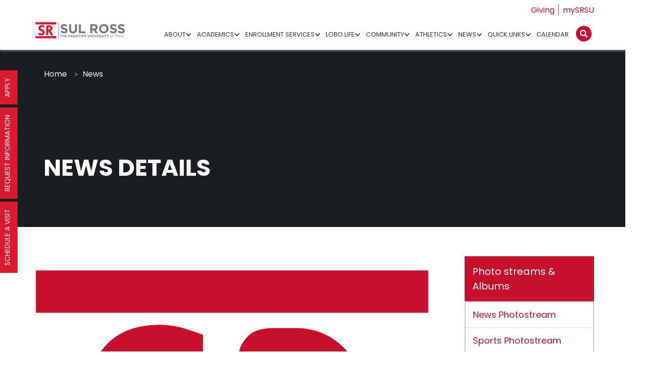

--- FILE ---
content_type: text/html; charset=UTF-8
request_url: https://www.sulross.edu/srsu-theatre-program-performances-of-silent-sky-start-march-24/
body_size: 126133
content:
<!DOCTYPE html>
<html itemscope itemtype="https://schema.org/WebPage" lang="en-US">
<head>
    <meta charset="UTF-8"><script type="text/javascript">(window.NREUM||(NREUM={})).init={privacy:{cookies_enabled:true},ajax:{deny_list:["bam.nr-data.net"]},feature_flags:["soft_nav"],distributed_tracing:{enabled:true}};(window.NREUM||(NREUM={})).loader_config={agentID:"594437693",accountID:"4150081",trustKey:"66686",xpid:"UAcCUVZbCRAFXFZVDgABXlY=",licenseKey:"NRJS-4630d3e46d57c0c3bc1",applicationID:"587791682",browserID:"594437693"};;/*! For license information please see nr-loader-spa-1.307.0.min.js.LICENSE.txt */
(()=>{var e,t,r={384:(e,t,r)=>{"use strict";r.d(t,{NT:()=>a,US:()=>u,Zm:()=>o,bQ:()=>d,dV:()=>c,pV:()=>l});var n=r(6154),i=r(1863),s=r(1910);const a={beacon:"bam.nr-data.net",errorBeacon:"bam.nr-data.net"};function o(){return n.gm.NREUM||(n.gm.NREUM={}),void 0===n.gm.newrelic&&(n.gm.newrelic=n.gm.NREUM),n.gm.NREUM}function c(){let e=o();return e.o||(e.o={ST:n.gm.setTimeout,SI:n.gm.setImmediate||n.gm.setInterval,CT:n.gm.clearTimeout,XHR:n.gm.XMLHttpRequest,REQ:n.gm.Request,EV:n.gm.Event,PR:n.gm.Promise,MO:n.gm.MutationObserver,FETCH:n.gm.fetch,WS:n.gm.WebSocket},(0,s.i)(...Object.values(e.o))),e}function d(e,t){let r=o();r.initializedAgents??={},t.initializedAt={ms:(0,i.t)(),date:new Date},r.initializedAgents[e]=t}function u(e,t){o()[e]=t}function l(){return function(){let e=o();const t=e.info||{};e.info={beacon:a.beacon,errorBeacon:a.errorBeacon,...t}}(),function(){let e=o();const t=e.init||{};e.init={...t}}(),c(),function(){let e=o();const t=e.loader_config||{};e.loader_config={...t}}(),o()}},782:(e,t,r)=>{"use strict";r.d(t,{T:()=>n});const n=r(860).K7.pageViewTiming},860:(e,t,r)=>{"use strict";r.d(t,{$J:()=>u,K7:()=>c,P3:()=>d,XX:()=>i,Yy:()=>o,df:()=>s,qY:()=>n,v4:()=>a});const n="events",i="jserrors",s="browser/blobs",a="rum",o="browser/logs",c={ajax:"ajax",genericEvents:"generic_events",jserrors:i,logging:"logging",metrics:"metrics",pageAction:"page_action",pageViewEvent:"page_view_event",pageViewTiming:"page_view_timing",sessionReplay:"session_replay",sessionTrace:"session_trace",softNav:"soft_navigations",spa:"spa"},d={[c.pageViewEvent]:1,[c.pageViewTiming]:2,[c.metrics]:3,[c.jserrors]:4,[c.spa]:5,[c.ajax]:6,[c.sessionTrace]:7,[c.softNav]:8,[c.sessionReplay]:9,[c.logging]:10,[c.genericEvents]:11},u={[c.pageViewEvent]:a,[c.pageViewTiming]:n,[c.ajax]:n,[c.spa]:n,[c.softNav]:n,[c.metrics]:i,[c.jserrors]:i,[c.sessionTrace]:s,[c.sessionReplay]:s,[c.logging]:o,[c.genericEvents]:"ins"}},944:(e,t,r)=>{"use strict";r.d(t,{R:()=>i});var n=r(3241);function i(e,t){"function"==typeof console.debug&&(console.debug("New Relic Warning: https://github.com/newrelic/newrelic-browser-agent/blob/main/docs/warning-codes.md#".concat(e),t),(0,n.W)({agentIdentifier:null,drained:null,type:"data",name:"warn",feature:"warn",data:{code:e,secondary:t}}))}},993:(e,t,r)=>{"use strict";r.d(t,{A$:()=>s,ET:()=>a,TZ:()=>o,p_:()=>i});var n=r(860);const i={ERROR:"ERROR",WARN:"WARN",INFO:"INFO",DEBUG:"DEBUG",TRACE:"TRACE"},s={OFF:0,ERROR:1,WARN:2,INFO:3,DEBUG:4,TRACE:5},a="log",o=n.K7.logging},1687:(e,t,r)=>{"use strict";r.d(t,{Ak:()=>d,Ze:()=>h,x3:()=>u});var n=r(3241),i=r(7836),s=r(3606),a=r(860),o=r(2646);const c={};function d(e,t){const r={staged:!1,priority:a.P3[t]||0};l(e),c[e].get(t)||c[e].set(t,r)}function u(e,t){e&&c[e]&&(c[e].get(t)&&c[e].delete(t),p(e,t,!1),c[e].size&&f(e))}function l(e){if(!e)throw new Error("agentIdentifier required");c[e]||(c[e]=new Map)}function h(e="",t="feature",r=!1){if(l(e),!e||!c[e].get(t)||r)return p(e,t);c[e].get(t).staged=!0,f(e)}function f(e){const t=Array.from(c[e]);t.every(([e,t])=>t.staged)&&(t.sort((e,t)=>e[1].priority-t[1].priority),t.forEach(([t])=>{c[e].delete(t),p(e,t)}))}function p(e,t,r=!0){const a=e?i.ee.get(e):i.ee,c=s.i.handlers;if(!a.aborted&&a.backlog&&c){if((0,n.W)({agentIdentifier:e,type:"lifecycle",name:"drain",feature:t}),r){const e=a.backlog[t],r=c[t];if(r){for(let t=0;e&&t<e.length;++t)g(e[t],r);Object.entries(r).forEach(([e,t])=>{Object.values(t||{}).forEach(t=>{t[0]?.on&&t[0]?.context()instanceof o.y&&t[0].on(e,t[1])})})}}a.isolatedBacklog||delete c[t],a.backlog[t]=null,a.emit("drain-"+t,[])}}function g(e,t){var r=e[1];Object.values(t[r]||{}).forEach(t=>{var r=e[0];if(t[0]===r){var n=t[1],i=e[3],s=e[2];n.apply(i,s)}})}},1738:(e,t,r)=>{"use strict";r.d(t,{U:()=>f,Y:()=>h});var n=r(3241),i=r(9908),s=r(1863),a=r(944),o=r(5701),c=r(3969),d=r(8362),u=r(860),l=r(4261);function h(e,t,r,s){const h=s||r;!h||h[e]&&h[e]!==d.d.prototype[e]||(h[e]=function(){(0,i.p)(c.xV,["API/"+e+"/called"],void 0,u.K7.metrics,r.ee),(0,n.W)({agentIdentifier:r.agentIdentifier,drained:!!o.B?.[r.agentIdentifier],type:"data",name:"api",feature:l.Pl+e,data:{}});try{return t.apply(this,arguments)}catch(e){(0,a.R)(23,e)}})}function f(e,t,r,n,a){const o=e.info;null===r?delete o.jsAttributes[t]:o.jsAttributes[t]=r,(a||null===r)&&(0,i.p)(l.Pl+n,[(0,s.t)(),t,r],void 0,"session",e.ee)}},1741:(e,t,r)=>{"use strict";r.d(t,{W:()=>s});var n=r(944),i=r(4261);class s{#e(e,...t){if(this[e]!==s.prototype[e])return this[e](...t);(0,n.R)(35,e)}addPageAction(e,t){return this.#e(i.hG,e,t)}register(e){return this.#e(i.eY,e)}recordCustomEvent(e,t){return this.#e(i.fF,e,t)}setPageViewName(e,t){return this.#e(i.Fw,e,t)}setCustomAttribute(e,t,r){return this.#e(i.cD,e,t,r)}noticeError(e,t){return this.#e(i.o5,e,t)}setUserId(e,t=!1){return this.#e(i.Dl,e,t)}setApplicationVersion(e){return this.#e(i.nb,e)}setErrorHandler(e){return this.#e(i.bt,e)}addRelease(e,t){return this.#e(i.k6,e,t)}log(e,t){return this.#e(i.$9,e,t)}start(){return this.#e(i.d3)}finished(e){return this.#e(i.BL,e)}recordReplay(){return this.#e(i.CH)}pauseReplay(){return this.#e(i.Tb)}addToTrace(e){return this.#e(i.U2,e)}setCurrentRouteName(e){return this.#e(i.PA,e)}interaction(e){return this.#e(i.dT,e)}wrapLogger(e,t,r){return this.#e(i.Wb,e,t,r)}measure(e,t){return this.#e(i.V1,e,t)}consent(e){return this.#e(i.Pv,e)}}},1863:(e,t,r)=>{"use strict";function n(){return Math.floor(performance.now())}r.d(t,{t:()=>n})},1910:(e,t,r)=>{"use strict";r.d(t,{i:()=>s});var n=r(944);const i=new Map;function s(...e){return e.every(e=>{if(i.has(e))return i.get(e);const t="function"==typeof e?e.toString():"",r=t.includes("[native code]"),s=t.includes("nrWrapper");return r||s||(0,n.R)(64,e?.name||t),i.set(e,r),r})}},2555:(e,t,r)=>{"use strict";r.d(t,{D:()=>o,f:()=>a});var n=r(384),i=r(8122);const s={beacon:n.NT.beacon,errorBeacon:n.NT.errorBeacon,licenseKey:void 0,applicationID:void 0,sa:void 0,queueTime:void 0,applicationTime:void 0,ttGuid:void 0,user:void 0,account:void 0,product:void 0,extra:void 0,jsAttributes:{},userAttributes:void 0,atts:void 0,transactionName:void 0,tNamePlain:void 0};function a(e){try{return!!e.licenseKey&&!!e.errorBeacon&&!!e.applicationID}catch(e){return!1}}const o=e=>(0,i.a)(e,s)},2614:(e,t,r)=>{"use strict";r.d(t,{BB:()=>a,H3:()=>n,g:()=>d,iL:()=>c,tS:()=>o,uh:()=>i,wk:()=>s});const n="NRBA",i="SESSION",s=144e5,a=18e5,o={STARTED:"session-started",PAUSE:"session-pause",RESET:"session-reset",RESUME:"session-resume",UPDATE:"session-update"},c={SAME_TAB:"same-tab",CROSS_TAB:"cross-tab"},d={OFF:0,FULL:1,ERROR:2}},2646:(e,t,r)=>{"use strict";r.d(t,{y:()=>n});class n{constructor(e){this.contextId=e}}},2843:(e,t,r)=>{"use strict";r.d(t,{G:()=>s,u:()=>i});var n=r(3878);function i(e,t=!1,r,i){(0,n.DD)("visibilitychange",function(){if(t)return void("hidden"===document.visibilityState&&e());e(document.visibilityState)},r,i)}function s(e,t,r){(0,n.sp)("pagehide",e,t,r)}},3241:(e,t,r)=>{"use strict";r.d(t,{W:()=>s});var n=r(6154);const i="newrelic";function s(e={}){try{n.gm.dispatchEvent(new CustomEvent(i,{detail:e}))}catch(e){}}},3304:(e,t,r)=>{"use strict";r.d(t,{A:()=>s});var n=r(7836);const i=()=>{const e=new WeakSet;return(t,r)=>{if("object"==typeof r&&null!==r){if(e.has(r))return;e.add(r)}return r}};function s(e){try{return JSON.stringify(e,i())??""}catch(e){try{n.ee.emit("internal-error",[e])}catch(e){}return""}}},3333:(e,t,r)=>{"use strict";r.d(t,{$v:()=>u,TZ:()=>n,Xh:()=>c,Zp:()=>i,kd:()=>d,mq:()=>o,nf:()=>a,qN:()=>s});const n=r(860).K7.genericEvents,i=["auxclick","click","copy","keydown","paste","scrollend"],s=["focus","blur"],a=4,o=1e3,c=2e3,d=["PageAction","UserAction","BrowserPerformance"],u={RESOURCES:"experimental.resources",REGISTER:"register"}},3434:(e,t,r)=>{"use strict";r.d(t,{Jt:()=>s,YM:()=>d});var n=r(7836),i=r(5607);const s="nr@original:".concat(i.W),a=50;var o=Object.prototype.hasOwnProperty,c=!1;function d(e,t){return e||(e=n.ee),r.inPlace=function(e,t,n,i,s){n||(n="");const a="-"===n.charAt(0);for(let o=0;o<t.length;o++){const c=t[o],d=e[c];l(d)||(e[c]=r(d,a?c+n:n,i,c,s))}},r.flag=s,r;function r(t,r,n,c,d){return l(t)?t:(r||(r=""),nrWrapper[s]=t,function(e,t,r){if(Object.defineProperty&&Object.keys)try{return Object.keys(e).forEach(function(r){Object.defineProperty(t,r,{get:function(){return e[r]},set:function(t){return e[r]=t,t}})}),t}catch(e){u([e],r)}for(var n in e)o.call(e,n)&&(t[n]=e[n])}(t,nrWrapper,e),nrWrapper);function nrWrapper(){var s,o,l,h;let f;try{o=this,s=[...arguments],l="function"==typeof n?n(s,o):n||{}}catch(t){u([t,"",[s,o,c],l],e)}i(r+"start",[s,o,c],l,d);const p=performance.now();let g;try{return h=t.apply(o,s),g=performance.now(),h}catch(e){throw g=performance.now(),i(r+"err",[s,o,e],l,d),f=e,f}finally{const e=g-p,t={start:p,end:g,duration:e,isLongTask:e>=a,methodName:c,thrownError:f};t.isLongTask&&i("long-task",[t,o],l,d),i(r+"end",[s,o,h],l,d)}}}function i(r,n,i,s){if(!c||t){var a=c;c=!0;try{e.emit(r,n,i,t,s)}catch(t){u([t,r,n,i],e)}c=a}}}function u(e,t){t||(t=n.ee);try{t.emit("internal-error",e)}catch(e){}}function l(e){return!(e&&"function"==typeof e&&e.apply&&!e[s])}},3606:(e,t,r)=>{"use strict";r.d(t,{i:()=>s});var n=r(9908);s.on=a;var i=s.handlers={};function s(e,t,r,s){a(s||n.d,i,e,t,r)}function a(e,t,r,i,s){s||(s="feature"),e||(e=n.d);var a=t[s]=t[s]||{};(a[r]=a[r]||[]).push([e,i])}},3738:(e,t,r)=>{"use strict";r.d(t,{He:()=>i,Kp:()=>o,Lc:()=>d,Rz:()=>u,TZ:()=>n,bD:()=>s,d3:()=>a,jx:()=>l,sl:()=>h,uP:()=>c});const n=r(860).K7.sessionTrace,i="bstResource",s="resource",a="-start",o="-end",c="fn"+a,d="fn"+o,u="pushState",l=1e3,h=3e4},3785:(e,t,r)=>{"use strict";r.d(t,{R:()=>c,b:()=>d});var n=r(9908),i=r(1863),s=r(860),a=r(3969),o=r(993);function c(e,t,r={},c=o.p_.INFO,d=!0,u,l=(0,i.t)()){(0,n.p)(a.xV,["API/logging/".concat(c.toLowerCase(),"/called")],void 0,s.K7.metrics,e),(0,n.p)(o.ET,[l,t,r,c,d,u],void 0,s.K7.logging,e)}function d(e){return"string"==typeof e&&Object.values(o.p_).some(t=>t===e.toUpperCase().trim())}},3878:(e,t,r)=>{"use strict";function n(e,t){return{capture:e,passive:!1,signal:t}}function i(e,t,r=!1,i){window.addEventListener(e,t,n(r,i))}function s(e,t,r=!1,i){document.addEventListener(e,t,n(r,i))}r.d(t,{DD:()=>s,jT:()=>n,sp:()=>i})},3962:(e,t,r)=>{"use strict";r.d(t,{AM:()=>a,O2:()=>l,OV:()=>s,Qu:()=>h,TZ:()=>c,ih:()=>f,pP:()=>o,t1:()=>u,tC:()=>i,wD:()=>d});var n=r(860);const i=["click","keydown","submit"],s="popstate",a="api",o="initialPageLoad",c=n.K7.softNav,d=5e3,u=500,l={INITIAL_PAGE_LOAD:"",ROUTE_CHANGE:1,UNSPECIFIED:2},h={INTERACTION:1,AJAX:2,CUSTOM_END:3,CUSTOM_TRACER:4},f={IP:"in progress",PF:"pending finish",FIN:"finished",CAN:"cancelled"}},3969:(e,t,r)=>{"use strict";r.d(t,{TZ:()=>n,XG:()=>o,rs:()=>i,xV:()=>a,z_:()=>s});const n=r(860).K7.metrics,i="sm",s="cm",a="storeSupportabilityMetrics",o="storeEventMetrics"},4234:(e,t,r)=>{"use strict";r.d(t,{W:()=>s});var n=r(7836),i=r(1687);class s{constructor(e,t){this.agentIdentifier=e,this.ee=n.ee.get(e),this.featureName=t,this.blocked=!1}deregisterDrain(){(0,i.x3)(this.agentIdentifier,this.featureName)}}},4261:(e,t,r)=>{"use strict";r.d(t,{$9:()=>u,BL:()=>c,CH:()=>p,Dl:()=>R,Fw:()=>w,PA:()=>v,Pl:()=>n,Pv:()=>A,Tb:()=>h,U2:()=>a,V1:()=>E,Wb:()=>T,bt:()=>y,cD:()=>b,d3:()=>x,dT:()=>d,eY:()=>g,fF:()=>f,hG:()=>s,hw:()=>i,k6:()=>o,nb:()=>m,o5:()=>l});const n="api-",i=n+"ixn-",s="addPageAction",a="addToTrace",o="addRelease",c="finished",d="interaction",u="log",l="noticeError",h="pauseReplay",f="recordCustomEvent",p="recordReplay",g="register",m="setApplicationVersion",v="setCurrentRouteName",b="setCustomAttribute",y="setErrorHandler",w="setPageViewName",R="setUserId",x="start",T="wrapLogger",E="measure",A="consent"},4387:(e,t,r)=>{"use strict";function n(e={}){return!(!e.id||!e.name)}function i(e){return"string"==typeof e&&e.trim().length<501||"number"==typeof e}function s(e,t){if(2!==t?.harvestEndpointVersion)return{};const r=t.agentRef.runtime.appMetadata.agents[0].entityGuid;return n(e)?{"source.id":e.id,"source.name":e.name,"source.type":e.type,"parent.id":e.parent?.id||r}:{"entity.guid":r,appId:t.agentRef.info.applicationID}}r.d(t,{Ux:()=>s,c7:()=>n,yo:()=>i})},5205:(e,t,r)=>{"use strict";r.d(t,{j:()=>S});var n=r(384),i=r(1741);var s=r(2555),a=r(3333);const o=e=>{if(!e||"string"!=typeof e)return!1;try{document.createDocumentFragment().querySelector(e)}catch{return!1}return!0};var c=r(2614),d=r(944),u=r(8122);const l="[data-nr-mask]",h=e=>(0,u.a)(e,(()=>{const e={feature_flags:[],experimental:{allow_registered_children:!1,resources:!1},mask_selector:"*",block_selector:"[data-nr-block]",mask_input_options:{color:!1,date:!1,"datetime-local":!1,email:!1,month:!1,number:!1,range:!1,search:!1,tel:!1,text:!1,time:!1,url:!1,week:!1,textarea:!1,select:!1,password:!0}};return{ajax:{deny_list:void 0,block_internal:!0,enabled:!0,autoStart:!0},api:{get allow_registered_children(){return e.feature_flags.includes(a.$v.REGISTER)||e.experimental.allow_registered_children},set allow_registered_children(t){e.experimental.allow_registered_children=t},duplicate_registered_data:!1},browser_consent_mode:{enabled:!1},distributed_tracing:{enabled:void 0,exclude_newrelic_header:void 0,cors_use_newrelic_header:void 0,cors_use_tracecontext_headers:void 0,allowed_origins:void 0},get feature_flags(){return e.feature_flags},set feature_flags(t){e.feature_flags=t},generic_events:{enabled:!0,autoStart:!0},harvest:{interval:30},jserrors:{enabled:!0,autoStart:!0},logging:{enabled:!0,autoStart:!0},metrics:{enabled:!0,autoStart:!0},obfuscate:void 0,page_action:{enabled:!0},page_view_event:{enabled:!0,autoStart:!0},page_view_timing:{enabled:!0,autoStart:!0},performance:{capture_marks:!1,capture_measures:!1,capture_detail:!0,resources:{get enabled(){return e.feature_flags.includes(a.$v.RESOURCES)||e.experimental.resources},set enabled(t){e.experimental.resources=t},asset_types:[],first_party_domains:[],ignore_newrelic:!0}},privacy:{cookies_enabled:!0},proxy:{assets:void 0,beacon:void 0},session:{expiresMs:c.wk,inactiveMs:c.BB},session_replay:{autoStart:!0,enabled:!1,preload:!1,sampling_rate:10,error_sampling_rate:100,collect_fonts:!1,inline_images:!1,fix_stylesheets:!0,mask_all_inputs:!0,get mask_text_selector(){return e.mask_selector},set mask_text_selector(t){o(t)?e.mask_selector="".concat(t,",").concat(l):""===t||null===t?e.mask_selector=l:(0,d.R)(5,t)},get block_class(){return"nr-block"},get ignore_class(){return"nr-ignore"},get mask_text_class(){return"nr-mask"},get block_selector(){return e.block_selector},set block_selector(t){o(t)?e.block_selector+=",".concat(t):""!==t&&(0,d.R)(6,t)},get mask_input_options(){return e.mask_input_options},set mask_input_options(t){t&&"object"==typeof t?e.mask_input_options={...t,password:!0}:(0,d.R)(7,t)}},session_trace:{enabled:!0,autoStart:!0},soft_navigations:{enabled:!0,autoStart:!0},spa:{enabled:!0,autoStart:!0},ssl:void 0,user_actions:{enabled:!0,elementAttributes:["id","className","tagName","type"]}}})());var f=r(6154),p=r(9324);let g=0;const m={buildEnv:p.F3,distMethod:p.Xs,version:p.xv,originTime:f.WN},v={consented:!1},b={appMetadata:{},get consented(){return this.session?.state?.consent||v.consented},set consented(e){v.consented=e},customTransaction:void 0,denyList:void 0,disabled:!1,harvester:void 0,isolatedBacklog:!1,isRecording:!1,loaderType:void 0,maxBytes:3e4,obfuscator:void 0,onerror:void 0,ptid:void 0,releaseIds:{},session:void 0,timeKeeper:void 0,registeredEntities:[],jsAttributesMetadata:{bytes:0},get harvestCount(){return++g}},y=e=>{const t=(0,u.a)(e,b),r=Object.keys(m).reduce((e,t)=>(e[t]={value:m[t],writable:!1,configurable:!0,enumerable:!0},e),{});return Object.defineProperties(t,r)};var w=r(5701);const R=e=>{const t=e.startsWith("http");e+="/",r.p=t?e:"https://"+e};var x=r(7836),T=r(3241);const E={accountID:void 0,trustKey:void 0,agentID:void 0,licenseKey:void 0,applicationID:void 0,xpid:void 0},A=e=>(0,u.a)(e,E),_=new Set;function S(e,t={},r,a){let{init:o,info:c,loader_config:d,runtime:u={},exposed:l=!0}=t;if(!c){const e=(0,n.pV)();o=e.init,c=e.info,d=e.loader_config}e.init=h(o||{}),e.loader_config=A(d||{}),c.jsAttributes??={},f.bv&&(c.jsAttributes.isWorker=!0),e.info=(0,s.D)(c);const p=e.init,g=[c.beacon,c.errorBeacon];_.has(e.agentIdentifier)||(p.proxy.assets&&(R(p.proxy.assets),g.push(p.proxy.assets)),p.proxy.beacon&&g.push(p.proxy.beacon),e.beacons=[...g],function(e){const t=(0,n.pV)();Object.getOwnPropertyNames(i.W.prototype).forEach(r=>{const n=i.W.prototype[r];if("function"!=typeof n||"constructor"===n)return;let s=t[r];e[r]&&!1!==e.exposed&&"micro-agent"!==e.runtime?.loaderType&&(t[r]=(...t)=>{const n=e[r](...t);return s?s(...t):n})})}(e),(0,n.US)("activatedFeatures",w.B)),u.denyList=[...p.ajax.deny_list||[],...p.ajax.block_internal?g:[]],u.ptid=e.agentIdentifier,u.loaderType=r,e.runtime=y(u),_.has(e.agentIdentifier)||(e.ee=x.ee.get(e.agentIdentifier),e.exposed=l,(0,T.W)({agentIdentifier:e.agentIdentifier,drained:!!w.B?.[e.agentIdentifier],type:"lifecycle",name:"initialize",feature:void 0,data:e.config})),_.add(e.agentIdentifier)}},5270:(e,t,r)=>{"use strict";r.d(t,{Aw:()=>a,SR:()=>s,rF:()=>o});var n=r(384),i=r(7767);function s(e){return!!(0,n.dV)().o.MO&&(0,i.V)(e)&&!0===e?.session_trace.enabled}function a(e){return!0===e?.session_replay.preload&&s(e)}function o(e,t){try{if("string"==typeof t?.type){if("password"===t.type.toLowerCase())return"*".repeat(e?.length||0);if(void 0!==t?.dataset?.nrUnmask||t?.classList?.contains("nr-unmask"))return e}}catch(e){}return"string"==typeof e?e.replace(/[\S]/g,"*"):"*".repeat(e?.length||0)}},5289:(e,t,r)=>{"use strict";r.d(t,{GG:()=>a,Qr:()=>c,sB:()=>o});var n=r(3878),i=r(6389);function s(){return"undefined"==typeof document||"complete"===document.readyState}function a(e,t){if(s())return e();const r=(0,i.J)(e),a=setInterval(()=>{s()&&(clearInterval(a),r())},500);(0,n.sp)("load",r,t)}function o(e){if(s())return e();(0,n.DD)("DOMContentLoaded",e)}function c(e){if(s())return e();(0,n.sp)("popstate",e)}},5607:(e,t,r)=>{"use strict";r.d(t,{W:()=>n});const n=(0,r(9566).bz)()},5701:(e,t,r)=>{"use strict";r.d(t,{B:()=>s,t:()=>a});var n=r(3241);const i=new Set,s={};function a(e,t){const r=t.agentIdentifier;s[r]??={},e&&"object"==typeof e&&(i.has(r)||(t.ee.emit("rumresp",[e]),s[r]=e,i.add(r),(0,n.W)({agentIdentifier:r,loaded:!0,drained:!0,type:"lifecycle",name:"load",feature:void 0,data:e})))}},6154:(e,t,r)=>{"use strict";r.d(t,{OF:()=>d,RI:()=>i,WN:()=>h,bv:()=>s,eN:()=>f,gm:()=>a,lR:()=>l,m:()=>c,mw:()=>o,sb:()=>u});var n=r(1863);const i="undefined"!=typeof window&&!!window.document,s="undefined"!=typeof WorkerGlobalScope&&("undefined"!=typeof self&&self instanceof WorkerGlobalScope&&self.navigator instanceof WorkerNavigator||"undefined"!=typeof globalThis&&globalThis instanceof WorkerGlobalScope&&globalThis.navigator instanceof WorkerNavigator),a=i?window:"undefined"!=typeof WorkerGlobalScope&&("undefined"!=typeof self&&self instanceof WorkerGlobalScope&&self||"undefined"!=typeof globalThis&&globalThis instanceof WorkerGlobalScope&&globalThis),o=Boolean("hidden"===a?.document?.visibilityState),c=""+a?.location,d=/iPad|iPhone|iPod/.test(a.navigator?.userAgent),u=d&&"undefined"==typeof SharedWorker,l=(()=>{const e=a.navigator?.userAgent?.match(/Firefox[/\s](\d+\.\d+)/);return Array.isArray(e)&&e.length>=2?+e[1]:0})(),h=Date.now()-(0,n.t)(),f=()=>"undefined"!=typeof PerformanceNavigationTiming&&a?.performance?.getEntriesByType("navigation")?.[0]?.responseStart},6344:(e,t,r)=>{"use strict";r.d(t,{BB:()=>u,Qb:()=>l,TZ:()=>i,Ug:()=>a,Vh:()=>s,_s:()=>o,bc:()=>d,yP:()=>c});var n=r(2614);const i=r(860).K7.sessionReplay,s="errorDuringReplay",a=.12,o={DomContentLoaded:0,Load:1,FullSnapshot:2,IncrementalSnapshot:3,Meta:4,Custom:5},c={[n.g.ERROR]:15e3,[n.g.FULL]:3e5,[n.g.OFF]:0},d={RESET:{message:"Session was reset",sm:"Reset"},IMPORT:{message:"Recorder failed to import",sm:"Import"},TOO_MANY:{message:"429: Too Many Requests",sm:"Too-Many"},TOO_BIG:{message:"Payload was too large",sm:"Too-Big"},CROSS_TAB:{message:"Session Entity was set to OFF on another tab",sm:"Cross-Tab"},ENTITLEMENTS:{message:"Session Replay is not allowed and will not be started",sm:"Entitlement"}},u=5e3,l={API:"api",RESUME:"resume",SWITCH_TO_FULL:"switchToFull",INITIALIZE:"initialize",PRELOAD:"preload"}},6389:(e,t,r)=>{"use strict";function n(e,t=500,r={}){const n=r?.leading||!1;let i;return(...r)=>{n&&void 0===i&&(e.apply(this,r),i=setTimeout(()=>{i=clearTimeout(i)},t)),n||(clearTimeout(i),i=setTimeout(()=>{e.apply(this,r)},t))}}function i(e){let t=!1;return(...r)=>{t||(t=!0,e.apply(this,r))}}r.d(t,{J:()=>i,s:()=>n})},6630:(e,t,r)=>{"use strict";r.d(t,{T:()=>n});const n=r(860).K7.pageViewEvent},6774:(e,t,r)=>{"use strict";r.d(t,{T:()=>n});const n=r(860).K7.jserrors},7295:(e,t,r)=>{"use strict";r.d(t,{Xv:()=>a,gX:()=>i,iW:()=>s});var n=[];function i(e){if(!e||s(e))return!1;if(0===n.length)return!0;if("*"===n[0].hostname)return!1;for(var t=0;t<n.length;t++){var r=n[t];if(r.hostname.test(e.hostname)&&r.pathname.test(e.pathname))return!1}return!0}function s(e){return void 0===e.hostname}function a(e){if(n=[],e&&e.length)for(var t=0;t<e.length;t++){let r=e[t];if(!r)continue;if("*"===r)return void(n=[{hostname:"*"}]);0===r.indexOf("http://")?r=r.substring(7):0===r.indexOf("https://")&&(r=r.substring(8));const i=r.indexOf("/");let s,a;i>0?(s=r.substring(0,i),a=r.substring(i)):(s=r,a="*");let[c]=s.split(":");n.push({hostname:o(c),pathname:o(a,!0)})}}function o(e,t=!1){const r=e.replace(/[.+?^${}()|[\]\\]/g,e=>"\\"+e).replace(/\*/g,".*?");return new RegExp((t?"^":"")+r+"$")}},7485:(e,t,r)=>{"use strict";r.d(t,{D:()=>i});var n=r(6154);function i(e){if(0===(e||"").indexOf("data:"))return{protocol:"data"};try{const t=new URL(e,location.href),r={port:t.port,hostname:t.hostname,pathname:t.pathname,search:t.search,protocol:t.protocol.slice(0,t.protocol.indexOf(":")),sameOrigin:t.protocol===n.gm?.location?.protocol&&t.host===n.gm?.location?.host};return r.port&&""!==r.port||("http:"===t.protocol&&(r.port="80"),"https:"===t.protocol&&(r.port="443")),r.pathname&&""!==r.pathname?r.pathname.startsWith("/")||(r.pathname="/".concat(r.pathname)):r.pathname="/",r}catch(e){return{}}}},7699:(e,t,r)=>{"use strict";r.d(t,{It:()=>s,KC:()=>o,No:()=>i,qh:()=>a});var n=r(860);const i=16e3,s=1e6,a="SESSION_ERROR",o={[n.K7.logging]:!0,[n.K7.genericEvents]:!1,[n.K7.jserrors]:!1,[n.K7.ajax]:!1}},7767:(e,t,r)=>{"use strict";r.d(t,{V:()=>i});var n=r(6154);const i=e=>n.RI&&!0===e?.privacy.cookies_enabled},7836:(e,t,r)=>{"use strict";r.d(t,{P:()=>o,ee:()=>c});var n=r(384),i=r(8990),s=r(2646),a=r(5607);const o="nr@context:".concat(a.W),c=function e(t,r){var n={},a={},u={},l=!1;try{l=16===r.length&&d.initializedAgents?.[r]?.runtime.isolatedBacklog}catch(e){}var h={on:p,addEventListener:p,removeEventListener:function(e,t){var r=n[e];if(!r)return;for(var i=0;i<r.length;i++)r[i]===t&&r.splice(i,1)},emit:function(e,r,n,i,s){!1!==s&&(s=!0);if(c.aborted&&!i)return;t&&s&&t.emit(e,r,n);var o=f(n);g(e).forEach(e=>{e.apply(o,r)});var d=v()[a[e]];d&&d.push([h,e,r,o]);return o},get:m,listeners:g,context:f,buffer:function(e,t){const r=v();if(t=t||"feature",h.aborted)return;Object.entries(e||{}).forEach(([e,n])=>{a[n]=t,t in r||(r[t]=[])})},abort:function(){h._aborted=!0,Object.keys(h.backlog).forEach(e=>{delete h.backlog[e]})},isBuffering:function(e){return!!v()[a[e]]},debugId:r,backlog:l?{}:t&&"object"==typeof t.backlog?t.backlog:{},isolatedBacklog:l};return Object.defineProperty(h,"aborted",{get:()=>{let e=h._aborted||!1;return e||(t&&(e=t.aborted),e)}}),h;function f(e){return e&&e instanceof s.y?e:e?(0,i.I)(e,o,()=>new s.y(o)):new s.y(o)}function p(e,t){n[e]=g(e).concat(t)}function g(e){return n[e]||[]}function m(t){return u[t]=u[t]||e(h,t)}function v(){return h.backlog}}(void 0,"globalEE"),d=(0,n.Zm)();d.ee||(d.ee=c)},8122:(e,t,r)=>{"use strict";r.d(t,{a:()=>i});var n=r(944);function i(e,t){try{if(!e||"object"!=typeof e)return(0,n.R)(3);if(!t||"object"!=typeof t)return(0,n.R)(4);const r=Object.create(Object.getPrototypeOf(t),Object.getOwnPropertyDescriptors(t)),s=0===Object.keys(r).length?e:r;for(let a in s)if(void 0!==e[a])try{if(null===e[a]){r[a]=null;continue}Array.isArray(e[a])&&Array.isArray(t[a])?r[a]=Array.from(new Set([...e[a],...t[a]])):"object"==typeof e[a]&&"object"==typeof t[a]?r[a]=i(e[a],t[a]):r[a]=e[a]}catch(e){r[a]||(0,n.R)(1,e)}return r}catch(e){(0,n.R)(2,e)}}},8139:(e,t,r)=>{"use strict";r.d(t,{u:()=>h});var n=r(7836),i=r(3434),s=r(8990),a=r(6154);const o={},c=a.gm.XMLHttpRequest,d="addEventListener",u="removeEventListener",l="nr@wrapped:".concat(n.P);function h(e){var t=function(e){return(e||n.ee).get("events")}(e);if(o[t.debugId]++)return t;o[t.debugId]=1;var r=(0,i.YM)(t,!0);function h(e){r.inPlace(e,[d,u],"-",p)}function p(e,t){return e[1]}return"getPrototypeOf"in Object&&(a.RI&&f(document,h),c&&f(c.prototype,h),f(a.gm,h)),t.on(d+"-start",function(e,t){var n=e[1];if(null!==n&&("function"==typeof n||"object"==typeof n)&&"newrelic"!==e[0]){var i=(0,s.I)(n,l,function(){var e={object:function(){if("function"!=typeof n.handleEvent)return;return n.handleEvent.apply(n,arguments)},function:n}[typeof n];return e?r(e,"fn-",null,e.name||"anonymous"):n});this.wrapped=e[1]=i}}),t.on(u+"-start",function(e){e[1]=this.wrapped||e[1]}),t}function f(e,t,...r){let n=e;for(;"object"==typeof n&&!Object.prototype.hasOwnProperty.call(n,d);)n=Object.getPrototypeOf(n);n&&t(n,...r)}},8362:(e,t,r)=>{"use strict";r.d(t,{d:()=>s});var n=r(9566),i=r(1741);class s extends i.W{agentIdentifier=(0,n.LA)(16)}},8374:(e,t,r)=>{r.nc=(()=>{try{return document?.currentScript?.nonce}catch(e){}return""})()},8990:(e,t,r)=>{"use strict";r.d(t,{I:()=>i});var n=Object.prototype.hasOwnProperty;function i(e,t,r){if(n.call(e,t))return e[t];var i=r();if(Object.defineProperty&&Object.keys)try{return Object.defineProperty(e,t,{value:i,writable:!0,enumerable:!1}),i}catch(e){}return e[t]=i,i}},9300:(e,t,r)=>{"use strict";r.d(t,{T:()=>n});const n=r(860).K7.ajax},9324:(e,t,r)=>{"use strict";r.d(t,{AJ:()=>a,F3:()=>i,Xs:()=>s,Yq:()=>o,xv:()=>n});const n="1.307.0",i="PROD",s="CDN",a="@newrelic/rrweb",o="1.0.1"},9566:(e,t,r)=>{"use strict";r.d(t,{LA:()=>o,ZF:()=>c,bz:()=>a,el:()=>d});var n=r(6154);const i="xxxxxxxx-xxxx-4xxx-yxxx-xxxxxxxxxxxx";function s(e,t){return e?15&e[t]:16*Math.random()|0}function a(){const e=n.gm?.crypto||n.gm?.msCrypto;let t,r=0;return e&&e.getRandomValues&&(t=e.getRandomValues(new Uint8Array(30))),i.split("").map(e=>"x"===e?s(t,r++).toString(16):"y"===e?(3&s()|8).toString(16):e).join("")}function o(e){const t=n.gm?.crypto||n.gm?.msCrypto;let r,i=0;t&&t.getRandomValues&&(r=t.getRandomValues(new Uint8Array(e)));const a=[];for(var o=0;o<e;o++)a.push(s(r,i++).toString(16));return a.join("")}function c(){return o(16)}function d(){return o(32)}},9908:(e,t,r)=>{"use strict";r.d(t,{d:()=>n,p:()=>i});var n=r(7836).ee.get("handle");function i(e,t,r,i,s){s?(s.buffer([e],i),s.emit(e,t,r)):(n.buffer([e],i),n.emit(e,t,r))}}},n={};function i(e){var t=n[e];if(void 0!==t)return t.exports;var s=n[e]={exports:{}};return r[e](s,s.exports,i),s.exports}i.m=r,i.d=(e,t)=>{for(var r in t)i.o(t,r)&&!i.o(e,r)&&Object.defineProperty(e,r,{enumerable:!0,get:t[r]})},i.f={},i.e=e=>Promise.all(Object.keys(i.f).reduce((t,r)=>(i.f[r](e,t),t),[])),i.u=e=>({212:"nr-spa-compressor",249:"nr-spa-recorder",478:"nr-spa"}[e]+"-1.307.0.min.js"),i.o=(e,t)=>Object.prototype.hasOwnProperty.call(e,t),e={},t="NRBA-1.307.0.PROD:",i.l=(r,n,s,a)=>{if(e[r])e[r].push(n);else{var o,c;if(void 0!==s)for(var d=document.getElementsByTagName("script"),u=0;u<d.length;u++){var l=d[u];if(l.getAttribute("src")==r||l.getAttribute("data-webpack")==t+s){o=l;break}}if(!o){c=!0;var h={478:"sha512-bFoj7wd1EcCTt0jkKdFkw+gjDdU092aP1BOVh5n0PjhLNtBCSXj4vpjfIJR8zH8Bn6/XPpFl3gSNOuWVJ98iug==",249:"sha512-FRHQNWDGImhEo7a7lqCuCt6xlBgommnGc+JH2/YGJlngDoH+/3jpT/cyFpwi2M5G6srPVN4wLxrVqskf6KB7bg==",212:"sha512-okml4IaluCF10UG6SWzY+cKPgBNvH2+S5f1FxomzQUHf608N0b9dwoBv/ZFAhJhrdxPgTA4AxlBzwGcjMGIlQQ=="};(o=document.createElement("script")).charset="utf-8",i.nc&&o.setAttribute("nonce",i.nc),o.setAttribute("data-webpack",t+s),o.src=r,0!==o.src.indexOf(window.location.origin+"/")&&(o.crossOrigin="anonymous"),h[a]&&(o.integrity=h[a])}e[r]=[n];var f=(t,n)=>{o.onerror=o.onload=null,clearTimeout(p);var i=e[r];if(delete e[r],o.parentNode&&o.parentNode.removeChild(o),i&&i.forEach(e=>e(n)),t)return t(n)},p=setTimeout(f.bind(null,void 0,{type:"timeout",target:o}),12e4);o.onerror=f.bind(null,o.onerror),o.onload=f.bind(null,o.onload),c&&document.head.appendChild(o)}},i.r=e=>{"undefined"!=typeof Symbol&&Symbol.toStringTag&&Object.defineProperty(e,Symbol.toStringTag,{value:"Module"}),Object.defineProperty(e,"__esModule",{value:!0})},i.p="https://js-agent.newrelic.com/",(()=>{var e={38:0,788:0};i.f.j=(t,r)=>{var n=i.o(e,t)?e[t]:void 0;if(0!==n)if(n)r.push(n[2]);else{var s=new Promise((r,i)=>n=e[t]=[r,i]);r.push(n[2]=s);var a=i.p+i.u(t),o=new Error;i.l(a,r=>{if(i.o(e,t)&&(0!==(n=e[t])&&(e[t]=void 0),n)){var s=r&&("load"===r.type?"missing":r.type),a=r&&r.target&&r.target.src;o.message="Loading chunk "+t+" failed: ("+s+": "+a+")",o.name="ChunkLoadError",o.type=s,o.request=a,n[1](o)}},"chunk-"+t,t)}};var t=(t,r)=>{var n,s,[a,o,c]=r,d=0;if(a.some(t=>0!==e[t])){for(n in o)i.o(o,n)&&(i.m[n]=o[n]);if(c)c(i)}for(t&&t(r);d<a.length;d++)s=a[d],i.o(e,s)&&e[s]&&e[s][0](),e[s]=0},r=self["webpackChunk:NRBA-1.307.0.PROD"]=self["webpackChunk:NRBA-1.307.0.PROD"]||[];r.forEach(t.bind(null,0)),r.push=t.bind(null,r.push.bind(r))})(),(()=>{"use strict";i(8374);var e=i(8362),t=i(860);const r=Object.values(t.K7);var n=i(5205);var s=i(9908),a=i(1863),o=i(4261),c=i(1738);var d=i(1687),u=i(4234),l=i(5289),h=i(6154),f=i(944),p=i(5270),g=i(7767),m=i(6389),v=i(7699);class b extends u.W{constructor(e,t){super(e.agentIdentifier,t),this.agentRef=e,this.abortHandler=void 0,this.featAggregate=void 0,this.loadedSuccessfully=void 0,this.onAggregateImported=new Promise(e=>{this.loadedSuccessfully=e}),this.deferred=Promise.resolve(),!1===e.init[this.featureName].autoStart?this.deferred=new Promise((t,r)=>{this.ee.on("manual-start-all",(0,m.J)(()=>{(0,d.Ak)(e.agentIdentifier,this.featureName),t()}))}):(0,d.Ak)(e.agentIdentifier,t)}importAggregator(e,t,r={}){if(this.featAggregate)return;const n=async()=>{let n;await this.deferred;try{if((0,g.V)(e.init)){const{setupAgentSession:t}=await i.e(478).then(i.bind(i,8766));n=t(e)}}catch(e){(0,f.R)(20,e),this.ee.emit("internal-error",[e]),(0,s.p)(v.qh,[e],void 0,this.featureName,this.ee)}try{if(!this.#t(this.featureName,n,e.init))return(0,d.Ze)(this.agentIdentifier,this.featureName),void this.loadedSuccessfully(!1);const{Aggregate:i}=await t();this.featAggregate=new i(e,r),e.runtime.harvester.initializedAggregates.push(this.featAggregate),this.loadedSuccessfully(!0)}catch(e){(0,f.R)(34,e),this.abortHandler?.(),(0,d.Ze)(this.agentIdentifier,this.featureName,!0),this.loadedSuccessfully(!1),this.ee&&this.ee.abort()}};h.RI?(0,l.GG)(()=>n(),!0):n()}#t(e,r,n){if(this.blocked)return!1;switch(e){case t.K7.sessionReplay:return(0,p.SR)(n)&&!!r;case t.K7.sessionTrace:return!!r;default:return!0}}}var y=i(6630),w=i(2614),R=i(3241);class x extends b{static featureName=y.T;constructor(e){var t;super(e,y.T),this.setupInspectionEvents(e.agentIdentifier),t=e,(0,c.Y)(o.Fw,function(e,r){"string"==typeof e&&("/"!==e.charAt(0)&&(e="/"+e),t.runtime.customTransaction=(r||"http://custom.transaction")+e,(0,s.p)(o.Pl+o.Fw,[(0,a.t)()],void 0,void 0,t.ee))},t),this.importAggregator(e,()=>i.e(478).then(i.bind(i,2467)))}setupInspectionEvents(e){const t=(t,r)=>{t&&(0,R.W)({agentIdentifier:e,timeStamp:t.timeStamp,loaded:"complete"===t.target.readyState,type:"window",name:r,data:t.target.location+""})};(0,l.sB)(e=>{t(e,"DOMContentLoaded")}),(0,l.GG)(e=>{t(e,"load")}),(0,l.Qr)(e=>{t(e,"navigate")}),this.ee.on(w.tS.UPDATE,(t,r)=>{(0,R.W)({agentIdentifier:e,type:"lifecycle",name:"session",data:r})})}}var T=i(384);class E extends e.d{constructor(e){var t;(super(),h.gm)?(this.features={},(0,T.bQ)(this.agentIdentifier,this),this.desiredFeatures=new Set(e.features||[]),this.desiredFeatures.add(x),(0,n.j)(this,e,e.loaderType||"agent"),t=this,(0,c.Y)(o.cD,function(e,r,n=!1){if("string"==typeof e){if(["string","number","boolean"].includes(typeof r)||null===r)return(0,c.U)(t,e,r,o.cD,n);(0,f.R)(40,typeof r)}else(0,f.R)(39,typeof e)},t),function(e){(0,c.Y)(o.Dl,function(t,r=!1){if("string"!=typeof t&&null!==t)return void(0,f.R)(41,typeof t);const n=e.info.jsAttributes["enduser.id"];r&&null!=n&&n!==t?(0,s.p)(o.Pl+"setUserIdAndResetSession",[t],void 0,"session",e.ee):(0,c.U)(e,"enduser.id",t,o.Dl,!0)},e)}(this),function(e){(0,c.Y)(o.nb,function(t){if("string"==typeof t||null===t)return(0,c.U)(e,"application.version",t,o.nb,!1);(0,f.R)(42,typeof t)},e)}(this),function(e){(0,c.Y)(o.d3,function(){e.ee.emit("manual-start-all")},e)}(this),function(e){(0,c.Y)(o.Pv,function(t=!0){if("boolean"==typeof t){if((0,s.p)(o.Pl+o.Pv,[t],void 0,"session",e.ee),e.runtime.consented=t,t){const t=e.features.page_view_event;t.onAggregateImported.then(e=>{const r=t.featAggregate;e&&!r.sentRum&&r.sendRum()})}}else(0,f.R)(65,typeof t)},e)}(this),this.run()):(0,f.R)(21)}get config(){return{info:this.info,init:this.init,loader_config:this.loader_config,runtime:this.runtime}}get api(){return this}run(){try{const e=function(e){const t={};return r.forEach(r=>{t[r]=!!e[r]?.enabled}),t}(this.init),n=[...this.desiredFeatures];n.sort((e,r)=>t.P3[e.featureName]-t.P3[r.featureName]),n.forEach(r=>{if(!e[r.featureName]&&r.featureName!==t.K7.pageViewEvent)return;if(r.featureName===t.K7.spa)return void(0,f.R)(67);const n=function(e){switch(e){case t.K7.ajax:return[t.K7.jserrors];case t.K7.sessionTrace:return[t.K7.ajax,t.K7.pageViewEvent];case t.K7.sessionReplay:return[t.K7.sessionTrace];case t.K7.pageViewTiming:return[t.K7.pageViewEvent];default:return[]}}(r.featureName).filter(e=>!(e in this.features));n.length>0&&(0,f.R)(36,{targetFeature:r.featureName,missingDependencies:n}),this.features[r.featureName]=new r(this)})}catch(e){(0,f.R)(22,e);for(const e in this.features)this.features[e].abortHandler?.();const t=(0,T.Zm)();delete t.initializedAgents[this.agentIdentifier]?.features,delete this.sharedAggregator;return t.ee.get(this.agentIdentifier).abort(),!1}}}var A=i(2843),_=i(782);class S extends b{static featureName=_.T;constructor(e){super(e,_.T),h.RI&&((0,A.u)(()=>(0,s.p)("docHidden",[(0,a.t)()],void 0,_.T,this.ee),!0),(0,A.G)(()=>(0,s.p)("winPagehide",[(0,a.t)()],void 0,_.T,this.ee)),this.importAggregator(e,()=>i.e(478).then(i.bind(i,9917))))}}var O=i(3969);class I extends b{static featureName=O.TZ;constructor(e){super(e,O.TZ),h.RI&&document.addEventListener("securitypolicyviolation",e=>{(0,s.p)(O.xV,["Generic/CSPViolation/Detected"],void 0,this.featureName,this.ee)}),this.importAggregator(e,()=>i.e(478).then(i.bind(i,6555)))}}var N=i(6774),P=i(3878),D=i(3304);class k{constructor(e,t,r,n,i){this.name="UncaughtError",this.message="string"==typeof e?e:(0,D.A)(e),this.sourceURL=t,this.line=r,this.column=n,this.__newrelic=i}}function C(e){return M(e)?e:new k(void 0!==e?.message?e.message:e,e?.filename||e?.sourceURL,e?.lineno||e?.line,e?.colno||e?.col,e?.__newrelic,e?.cause)}function j(e){const t="Unhandled Promise Rejection: ";if(!e?.reason)return;if(M(e.reason)){try{e.reason.message.startsWith(t)||(e.reason.message=t+e.reason.message)}catch(e){}return C(e.reason)}const r=C(e.reason);return(r.message||"").startsWith(t)||(r.message=t+r.message),r}function L(e){if(e.error instanceof SyntaxError&&!/:\d+$/.test(e.error.stack?.trim())){const t=new k(e.message,e.filename,e.lineno,e.colno,e.error.__newrelic,e.cause);return t.name=SyntaxError.name,t}return M(e.error)?e.error:C(e)}function M(e){return e instanceof Error&&!!e.stack}function H(e,r,n,i,o=(0,a.t)()){"string"==typeof e&&(e=new Error(e)),(0,s.p)("err",[e,o,!1,r,n.runtime.isRecording,void 0,i],void 0,t.K7.jserrors,n.ee),(0,s.p)("uaErr",[],void 0,t.K7.genericEvents,n.ee)}var B=i(4387),K=i(993),W=i(3785);function U(e,{customAttributes:t={},level:r=K.p_.INFO}={},n,i,s=(0,a.t)()){(0,W.R)(n.ee,e,t,r,!1,i,s)}function F(e,r,n,i,c=(0,a.t)()){(0,s.p)(o.Pl+o.hG,[c,e,r,i],void 0,t.K7.genericEvents,n.ee)}function V(e,r,n,i,c=(0,a.t)()){const{start:d,end:u,customAttributes:l}=r||{},h={customAttributes:l||{}};if("object"!=typeof h.customAttributes||"string"!=typeof e||0===e.length)return void(0,f.R)(57);const p=(e,t)=>null==e?t:"number"==typeof e?e:e instanceof PerformanceMark?e.startTime:Number.NaN;if(h.start=p(d,0),h.end=p(u,c),Number.isNaN(h.start)||Number.isNaN(h.end))(0,f.R)(57);else{if(h.duration=h.end-h.start,!(h.duration<0))return(0,s.p)(o.Pl+o.V1,[h,e,i],void 0,t.K7.genericEvents,n.ee),h;(0,f.R)(58)}}function G(e,r={},n,i,c=(0,a.t)()){(0,s.p)(o.Pl+o.fF,[c,e,r,i],void 0,t.K7.genericEvents,n.ee)}function z(e){(0,c.Y)(o.eY,function(t){return Y(e,t)},e)}function Y(e,r,n){const i={};(0,f.R)(54,"newrelic.register"),r||={},r.type="MFE",r.licenseKey||=e.info.licenseKey,r.blocked=!1,r.parent=n||{};let o=()=>{};const c=e.runtime.registeredEntities,d=c.find(({metadata:{target:{id:e,name:t}}})=>e===r.id);if(d)return d.metadata.target.name!==r.name&&(d.metadata.target.name=r.name),d;const u=e=>{r.blocked=!0,o=e};e.init.api.allow_registered_children||u((0,m.J)(()=>(0,f.R)(55))),(0,B.c7)(r)||u((0,m.J)(()=>(0,f.R)(48,r))),(0,B.yo)(r.id)&&(0,B.yo)(r.name)||u((0,m.J)(()=>(0,f.R)(48,r)));const l={addPageAction:(t,n={})=>g(F,[t,{...i,...n},e],r),log:(t,n={})=>g(U,[t,{...n,customAttributes:{...i,...n.customAttributes||{}}},e],r),measure:(t,n={})=>g(V,[t,{...n,customAttributes:{...i,...n.customAttributes||{}}},e],r),noticeError:(t,n={})=>g(H,[t,{...i,...n},e],r),register:(t={})=>g(Y,[e,t],l.metadata.target),recordCustomEvent:(t,n={})=>g(G,[t,{...i,...n},e],r),setApplicationVersion:e=>p("application.version",e),setCustomAttribute:(e,t)=>p(e,t),setUserId:e=>p("enduser.id",e),metadata:{customAttributes:i,target:r}},h=()=>(r.blocked&&o(),r.blocked);h()||c.push(l);const p=(e,t)=>{h()||(i[e]=t)},g=(r,n,i)=>{if(h())return;const o=(0,a.t)();(0,s.p)(O.xV,["API/register/".concat(r.name,"/called")],void 0,t.K7.metrics,e.ee);try{return e.init.api.duplicate_registered_data&&"register"!==r.name&&r(...n,void 0,o),r(...n,i,o)}catch(e){(0,f.R)(50,e)}};return l}class Z extends b{static featureName=N.T;constructor(e){var t;super(e,N.T),t=e,(0,c.Y)(o.o5,(e,r)=>H(e,r,t),t),function(e){(0,c.Y)(o.bt,function(t){e.runtime.onerror=t},e)}(e),function(e){let t=0;(0,c.Y)(o.k6,function(e,r){++t>10||(this.runtime.releaseIds[e.slice(-200)]=(""+r).slice(-200))},e)}(e),z(e);try{this.removeOnAbort=new AbortController}catch(e){}this.ee.on("internal-error",(t,r)=>{this.abortHandler&&(0,s.p)("ierr",[C(t),(0,a.t)(),!0,{},e.runtime.isRecording,r],void 0,this.featureName,this.ee)}),h.gm.addEventListener("unhandledrejection",t=>{this.abortHandler&&(0,s.p)("err",[j(t),(0,a.t)(),!1,{unhandledPromiseRejection:1},e.runtime.isRecording],void 0,this.featureName,this.ee)},(0,P.jT)(!1,this.removeOnAbort?.signal)),h.gm.addEventListener("error",t=>{this.abortHandler&&(0,s.p)("err",[L(t),(0,a.t)(),!1,{},e.runtime.isRecording],void 0,this.featureName,this.ee)},(0,P.jT)(!1,this.removeOnAbort?.signal)),this.abortHandler=this.#r,this.importAggregator(e,()=>i.e(478).then(i.bind(i,2176)))}#r(){this.removeOnAbort?.abort(),this.abortHandler=void 0}}var q=i(8990);let X=1;function J(e){const t=typeof e;return!e||"object"!==t&&"function"!==t?-1:e===h.gm?0:(0,q.I)(e,"nr@id",function(){return X++})}function Q(e){if("string"==typeof e&&e.length)return e.length;if("object"==typeof e){if("undefined"!=typeof ArrayBuffer&&e instanceof ArrayBuffer&&e.byteLength)return e.byteLength;if("undefined"!=typeof Blob&&e instanceof Blob&&e.size)return e.size;if(!("undefined"!=typeof FormData&&e instanceof FormData))try{return(0,D.A)(e).length}catch(e){return}}}var ee=i(8139),te=i(7836),re=i(3434);const ne={},ie=["open","send"];function se(e){var t=e||te.ee;const r=function(e){return(e||te.ee).get("xhr")}(t);if(void 0===h.gm.XMLHttpRequest)return r;if(ne[r.debugId]++)return r;ne[r.debugId]=1,(0,ee.u)(t);var n=(0,re.YM)(r),i=h.gm.XMLHttpRequest,s=h.gm.MutationObserver,a=h.gm.Promise,o=h.gm.setInterval,c="readystatechange",d=["onload","onerror","onabort","onloadstart","onloadend","onprogress","ontimeout"],u=[],l=h.gm.XMLHttpRequest=function(e){const t=new i(e),s=r.context(t);try{r.emit("new-xhr",[t],s),t.addEventListener(c,(a=s,function(){var e=this;e.readyState>3&&!a.resolved&&(a.resolved=!0,r.emit("xhr-resolved",[],e)),n.inPlace(e,d,"fn-",y)}),(0,P.jT)(!1))}catch(e){(0,f.R)(15,e);try{r.emit("internal-error",[e])}catch(e){}}var a;return t};function p(e,t){n.inPlace(t,["onreadystatechange"],"fn-",y)}if(function(e,t){for(var r in e)t[r]=e[r]}(i,l),l.prototype=i.prototype,n.inPlace(l.prototype,ie,"-xhr-",y),r.on("send-xhr-start",function(e,t){p(e,t),function(e){u.push(e),s&&(g?g.then(b):o?o(b):(m=-m,v.data=m))}(t)}),r.on("open-xhr-start",p),s){var g=a&&a.resolve();if(!o&&!a){var m=1,v=document.createTextNode(m);new s(b).observe(v,{characterData:!0})}}else t.on("fn-end",function(e){e[0]&&e[0].type===c||b()});function b(){for(var e=0;e<u.length;e++)p(0,u[e]);u.length&&(u=[])}function y(e,t){return t}return r}var ae="fetch-",oe=ae+"body-",ce=["arrayBuffer","blob","json","text","formData"],de=h.gm.Request,ue=h.gm.Response,le="prototype";const he={};function fe(e){const t=function(e){return(e||te.ee).get("fetch")}(e);if(!(de&&ue&&h.gm.fetch))return t;if(he[t.debugId]++)return t;function r(e,r,n){var i=e[r];"function"==typeof i&&(e[r]=function(){var e,r=[...arguments],s={};t.emit(n+"before-start",[r],s),s[te.P]&&s[te.P].dt&&(e=s[te.P].dt);var a=i.apply(this,r);return t.emit(n+"start",[r,e],a),a.then(function(e){return t.emit(n+"end",[null,e],a),e},function(e){throw t.emit(n+"end",[e],a),e})})}return he[t.debugId]=1,ce.forEach(e=>{r(de[le],e,oe),r(ue[le],e,oe)}),r(h.gm,"fetch",ae),t.on(ae+"end",function(e,r){var n=this;if(r){var i=r.headers.get("content-length");null!==i&&(n.rxSize=i),t.emit(ae+"done",[null,r],n)}else t.emit(ae+"done",[e],n)}),t}var pe=i(7485),ge=i(9566);class me{constructor(e){this.agentRef=e}generateTracePayload(e){const t=this.agentRef.loader_config;if(!this.shouldGenerateTrace(e)||!t)return null;var r=(t.accountID||"").toString()||null,n=(t.agentID||"").toString()||null,i=(t.trustKey||"").toString()||null;if(!r||!n)return null;var s=(0,ge.ZF)(),a=(0,ge.el)(),o=Date.now(),c={spanId:s,traceId:a,timestamp:o};return(e.sameOrigin||this.isAllowedOrigin(e)&&this.useTraceContextHeadersForCors())&&(c.traceContextParentHeader=this.generateTraceContextParentHeader(s,a),c.traceContextStateHeader=this.generateTraceContextStateHeader(s,o,r,n,i)),(e.sameOrigin&&!this.excludeNewrelicHeader()||!e.sameOrigin&&this.isAllowedOrigin(e)&&this.useNewrelicHeaderForCors())&&(c.newrelicHeader=this.generateTraceHeader(s,a,o,r,n,i)),c}generateTraceContextParentHeader(e,t){return"00-"+t+"-"+e+"-01"}generateTraceContextStateHeader(e,t,r,n,i){return i+"@nr=0-1-"+r+"-"+n+"-"+e+"----"+t}generateTraceHeader(e,t,r,n,i,s){if(!("function"==typeof h.gm?.btoa))return null;var a={v:[0,1],d:{ty:"Browser",ac:n,ap:i,id:e,tr:t,ti:r}};return s&&n!==s&&(a.d.tk=s),btoa((0,D.A)(a))}shouldGenerateTrace(e){return this.agentRef.init?.distributed_tracing?.enabled&&this.isAllowedOrigin(e)}isAllowedOrigin(e){var t=!1;const r=this.agentRef.init?.distributed_tracing;if(e.sameOrigin)t=!0;else if(r?.allowed_origins instanceof Array)for(var n=0;n<r.allowed_origins.length;n++){var i=(0,pe.D)(r.allowed_origins[n]);if(e.hostname===i.hostname&&e.protocol===i.protocol&&e.port===i.port){t=!0;break}}return t}excludeNewrelicHeader(){var e=this.agentRef.init?.distributed_tracing;return!!e&&!!e.exclude_newrelic_header}useNewrelicHeaderForCors(){var e=this.agentRef.init?.distributed_tracing;return!!e&&!1!==e.cors_use_newrelic_header}useTraceContextHeadersForCors(){var e=this.agentRef.init?.distributed_tracing;return!!e&&!!e.cors_use_tracecontext_headers}}var ve=i(9300),be=i(7295);function ye(e){return"string"==typeof e?e:e instanceof(0,T.dV)().o.REQ?e.url:h.gm?.URL&&e instanceof URL?e.href:void 0}var we=["load","error","abort","timeout"],Re=we.length,xe=(0,T.dV)().o.REQ,Te=(0,T.dV)().o.XHR;const Ee="X-NewRelic-App-Data";class Ae extends b{static featureName=ve.T;constructor(e){super(e,ve.T),this.dt=new me(e),this.handler=(e,t,r,n)=>(0,s.p)(e,t,r,n,this.ee);try{const e={xmlhttprequest:"xhr",fetch:"fetch",beacon:"beacon"};h.gm?.performance?.getEntriesByType("resource").forEach(r=>{if(r.initiatorType in e&&0!==r.responseStatus){const n={status:r.responseStatus},i={rxSize:r.transferSize,duration:Math.floor(r.duration),cbTime:0};_e(n,r.name),this.handler("xhr",[n,i,r.startTime,r.responseEnd,e[r.initiatorType]],void 0,t.K7.ajax)}})}catch(e){}fe(this.ee),se(this.ee),function(e,r,n,i){function o(e){var t=this;t.totalCbs=0,t.called=0,t.cbTime=0,t.end=T,t.ended=!1,t.xhrGuids={},t.lastSize=null,t.loadCaptureCalled=!1,t.params=this.params||{},t.metrics=this.metrics||{},t.latestLongtaskEnd=0,e.addEventListener("load",function(r){E(t,e)},(0,P.jT)(!1)),h.lR||e.addEventListener("progress",function(e){t.lastSize=e.loaded},(0,P.jT)(!1))}function c(e){this.params={method:e[0]},_e(this,e[1]),this.metrics={}}function d(t,r){e.loader_config.xpid&&this.sameOrigin&&r.setRequestHeader("X-NewRelic-ID",e.loader_config.xpid);var n=i.generateTracePayload(this.parsedOrigin);if(n){var s=!1;n.newrelicHeader&&(r.setRequestHeader("newrelic",n.newrelicHeader),s=!0),n.traceContextParentHeader&&(r.setRequestHeader("traceparent",n.traceContextParentHeader),n.traceContextStateHeader&&r.setRequestHeader("tracestate",n.traceContextStateHeader),s=!0),s&&(this.dt=n)}}function u(e,t){var n=this.metrics,i=e[0],s=this;if(n&&i){var o=Q(i);o&&(n.txSize=o)}this.startTime=(0,a.t)(),this.body=i,this.listener=function(e){try{"abort"!==e.type||s.loadCaptureCalled||(s.params.aborted=!0),("load"!==e.type||s.called===s.totalCbs&&(s.onloadCalled||"function"!=typeof t.onload)&&"function"==typeof s.end)&&s.end(t)}catch(e){try{r.emit("internal-error",[e])}catch(e){}}};for(var c=0;c<Re;c++)t.addEventListener(we[c],this.listener,(0,P.jT)(!1))}function l(e,t,r){this.cbTime+=e,t?this.onloadCalled=!0:this.called+=1,this.called!==this.totalCbs||!this.onloadCalled&&"function"==typeof r.onload||"function"!=typeof this.end||this.end(r)}function f(e,t){var r=""+J(e)+!!t;this.xhrGuids&&!this.xhrGuids[r]&&(this.xhrGuids[r]=!0,this.totalCbs+=1)}function p(e,t){var r=""+J(e)+!!t;this.xhrGuids&&this.xhrGuids[r]&&(delete this.xhrGuids[r],this.totalCbs-=1)}function g(){this.endTime=(0,a.t)()}function m(e,t){t instanceof Te&&"load"===e[0]&&r.emit("xhr-load-added",[e[1],e[2]],t)}function v(e,t){t instanceof Te&&"load"===e[0]&&r.emit("xhr-load-removed",[e[1],e[2]],t)}function b(e,t,r){t instanceof Te&&("onload"===r&&(this.onload=!0),("load"===(e[0]&&e[0].type)||this.onload)&&(this.xhrCbStart=(0,a.t)()))}function y(e,t){this.xhrCbStart&&r.emit("xhr-cb-time",[(0,a.t)()-this.xhrCbStart,this.onload,t],t)}function w(e){var t,r=e[1]||{};if("string"==typeof e[0]?0===(t=e[0]).length&&h.RI&&(t=""+h.gm.location.href):e[0]&&e[0].url?t=e[0].url:h.gm?.URL&&e[0]&&e[0]instanceof URL?t=e[0].href:"function"==typeof e[0].toString&&(t=e[0].toString()),"string"==typeof t&&0!==t.length){t&&(this.parsedOrigin=(0,pe.D)(t),this.sameOrigin=this.parsedOrigin.sameOrigin);var n=i.generateTracePayload(this.parsedOrigin);if(n&&(n.newrelicHeader||n.traceContextParentHeader))if(e[0]&&e[0].headers)o(e[0].headers,n)&&(this.dt=n);else{var s={};for(var a in r)s[a]=r[a];s.headers=new Headers(r.headers||{}),o(s.headers,n)&&(this.dt=n),e.length>1?e[1]=s:e.push(s)}}function o(e,t){var r=!1;return t.newrelicHeader&&(e.set("newrelic",t.newrelicHeader),r=!0),t.traceContextParentHeader&&(e.set("traceparent",t.traceContextParentHeader),t.traceContextStateHeader&&e.set("tracestate",t.traceContextStateHeader),r=!0),r}}function R(e,t){this.params={},this.metrics={},this.startTime=(0,a.t)(),this.dt=t,e.length>=1&&(this.target=e[0]),e.length>=2&&(this.opts=e[1]);var r=this.opts||{},n=this.target;_e(this,ye(n));var i=(""+(n&&n instanceof xe&&n.method||r.method||"GET")).toUpperCase();this.params.method=i,this.body=r.body,this.txSize=Q(r.body)||0}function x(e,r){if(this.endTime=(0,a.t)(),this.params||(this.params={}),(0,be.iW)(this.params))return;let i;this.params.status=r?r.status:0,"string"==typeof this.rxSize&&this.rxSize.length>0&&(i=+this.rxSize);const s={txSize:this.txSize,rxSize:i,duration:(0,a.t)()-this.startTime};n("xhr",[this.params,s,this.startTime,this.endTime,"fetch"],this,t.K7.ajax)}function T(e){const r=this.params,i=this.metrics;if(!this.ended){this.ended=!0;for(let t=0;t<Re;t++)e.removeEventListener(we[t],this.listener,!1);r.aborted||(0,be.iW)(r)||(i.duration=(0,a.t)()-this.startTime,this.loadCaptureCalled||4!==e.readyState?null==r.status&&(r.status=0):E(this,e),i.cbTime=this.cbTime,n("xhr",[r,i,this.startTime,this.endTime,"xhr"],this,t.K7.ajax))}}function E(e,n){e.params.status=n.status;var i=function(e,t){var r=e.responseType;return"json"===r&&null!==t?t:"arraybuffer"===r||"blob"===r||"json"===r?Q(e.response):"text"===r||""===r||void 0===r?Q(e.responseText):void 0}(n,e.lastSize);if(i&&(e.metrics.rxSize=i),e.sameOrigin&&n.getAllResponseHeaders().indexOf(Ee)>=0){var a=n.getResponseHeader(Ee);a&&((0,s.p)(O.rs,["Ajax/CrossApplicationTracing/Header/Seen"],void 0,t.K7.metrics,r),e.params.cat=a.split(", ").pop())}e.loadCaptureCalled=!0}r.on("new-xhr",o),r.on("open-xhr-start",c),r.on("open-xhr-end",d),r.on("send-xhr-start",u),r.on("xhr-cb-time",l),r.on("xhr-load-added",f),r.on("xhr-load-removed",p),r.on("xhr-resolved",g),r.on("addEventListener-end",m),r.on("removeEventListener-end",v),r.on("fn-end",y),r.on("fetch-before-start",w),r.on("fetch-start",R),r.on("fn-start",b),r.on("fetch-done",x)}(e,this.ee,this.handler,this.dt),this.importAggregator(e,()=>i.e(478).then(i.bind(i,3845)))}}function _e(e,t){var r=(0,pe.D)(t),n=e.params||e;n.hostname=r.hostname,n.port=r.port,n.protocol=r.protocol,n.host=r.hostname+":"+r.port,n.pathname=r.pathname,e.parsedOrigin=r,e.sameOrigin=r.sameOrigin}const Se={},Oe=["pushState","replaceState"];function Ie(e){const t=function(e){return(e||te.ee).get("history")}(e);return!h.RI||Se[t.debugId]++||(Se[t.debugId]=1,(0,re.YM)(t).inPlace(window.history,Oe,"-")),t}var Ne=i(3738);function Pe(e){(0,c.Y)(o.BL,function(r=Date.now()){const n=r-h.WN;n<0&&(0,f.R)(62,r),(0,s.p)(O.XG,[o.BL,{time:n}],void 0,t.K7.metrics,e.ee),e.addToTrace({name:o.BL,start:r,origin:"nr"}),(0,s.p)(o.Pl+o.hG,[n,o.BL],void 0,t.K7.genericEvents,e.ee)},e)}const{He:De,bD:ke,d3:Ce,Kp:je,TZ:Le,Lc:Me,uP:He,Rz:Be}=Ne;class Ke extends b{static featureName=Le;constructor(e){var r;super(e,Le),r=e,(0,c.Y)(o.U2,function(e){if(!(e&&"object"==typeof e&&e.name&&e.start))return;const n={n:e.name,s:e.start-h.WN,e:(e.end||e.start)-h.WN,o:e.origin||"",t:"api"};n.s<0||n.e<0||n.e<n.s?(0,f.R)(61,{start:n.s,end:n.e}):(0,s.p)("bstApi",[n],void 0,t.K7.sessionTrace,r.ee)},r),Pe(e);if(!(0,g.V)(e.init))return void this.deregisterDrain();const n=this.ee;let d;Ie(n),this.eventsEE=(0,ee.u)(n),this.eventsEE.on(He,function(e,t){this.bstStart=(0,a.t)()}),this.eventsEE.on(Me,function(e,r){(0,s.p)("bst",[e[0],r,this.bstStart,(0,a.t)()],void 0,t.K7.sessionTrace,n)}),n.on(Be+Ce,function(e){this.time=(0,a.t)(),this.startPath=location.pathname+location.hash}),n.on(Be+je,function(e){(0,s.p)("bstHist",[location.pathname+location.hash,this.startPath,this.time],void 0,t.K7.sessionTrace,n)});try{d=new PerformanceObserver(e=>{const r=e.getEntries();(0,s.p)(De,[r],void 0,t.K7.sessionTrace,n)}),d.observe({type:ke,buffered:!0})}catch(e){}this.importAggregator(e,()=>i.e(478).then(i.bind(i,6974)),{resourceObserver:d})}}var We=i(6344);class Ue extends b{static featureName=We.TZ;#n;recorder;constructor(e){var r;let n;super(e,We.TZ),r=e,(0,c.Y)(o.CH,function(){(0,s.p)(o.CH,[],void 0,t.K7.sessionReplay,r.ee)},r),function(e){(0,c.Y)(o.Tb,function(){(0,s.p)(o.Tb,[],void 0,t.K7.sessionReplay,e.ee)},e)}(e);try{n=JSON.parse(localStorage.getItem("".concat(w.H3,"_").concat(w.uh)))}catch(e){}(0,p.SR)(e.init)&&this.ee.on(o.CH,()=>this.#i()),this.#s(n)&&this.importRecorder().then(e=>{e.startRecording(We.Qb.PRELOAD,n?.sessionReplayMode)}),this.importAggregator(this.agentRef,()=>i.e(478).then(i.bind(i,6167)),this),this.ee.on("err",e=>{this.blocked||this.agentRef.runtime.isRecording&&(this.errorNoticed=!0,(0,s.p)(We.Vh,[e],void 0,this.featureName,this.ee))})}#s(e){return e&&(e.sessionReplayMode===w.g.FULL||e.sessionReplayMode===w.g.ERROR)||(0,p.Aw)(this.agentRef.init)}importRecorder(){return this.recorder?Promise.resolve(this.recorder):(this.#n??=Promise.all([i.e(478),i.e(249)]).then(i.bind(i,4866)).then(({Recorder:e})=>(this.recorder=new e(this),this.recorder)).catch(e=>{throw this.ee.emit("internal-error",[e]),this.blocked=!0,e}),this.#n)}#i(){this.blocked||(this.featAggregate?this.featAggregate.mode!==w.g.FULL&&this.featAggregate.initializeRecording(w.g.FULL,!0,We.Qb.API):this.importRecorder().then(()=>{this.recorder.startRecording(We.Qb.API,w.g.FULL)}))}}var Fe=i(3962);class Ve extends b{static featureName=Fe.TZ;constructor(e){if(super(e,Fe.TZ),function(e){const r=e.ee.get("tracer");function n(){}(0,c.Y)(o.dT,function(e){return(new n).get("object"==typeof e?e:{})},e);const i=n.prototype={createTracer:function(n,i){var o={},c=this,d="function"==typeof i;return(0,s.p)(O.xV,["API/createTracer/called"],void 0,t.K7.metrics,e.ee),function(){if(r.emit((d?"":"no-")+"fn-start",[(0,a.t)(),c,d],o),d)try{return i.apply(this,arguments)}catch(e){const t="string"==typeof e?new Error(e):e;throw r.emit("fn-err",[arguments,this,t],o),t}finally{r.emit("fn-end",[(0,a.t)()],o)}}}};["actionText","setName","setAttribute","save","ignore","onEnd","getContext","end","get"].forEach(r=>{c.Y.apply(this,[r,function(){return(0,s.p)(o.hw+r,[performance.now(),...arguments],this,t.K7.softNav,e.ee),this},e,i])}),(0,c.Y)(o.PA,function(){(0,s.p)(o.hw+"routeName",[performance.now(),...arguments],void 0,t.K7.softNav,e.ee)},e)}(e),!h.RI||!(0,T.dV)().o.MO)return;const r=Ie(this.ee);try{this.removeOnAbort=new AbortController}catch(e){}Fe.tC.forEach(e=>{(0,P.sp)(e,e=>{l(e)},!0,this.removeOnAbort?.signal)});const n=()=>(0,s.p)("newURL",[(0,a.t)(),""+window.location],void 0,this.featureName,this.ee);r.on("pushState-end",n),r.on("replaceState-end",n),(0,P.sp)(Fe.OV,e=>{l(e),(0,s.p)("newURL",[e.timeStamp,""+window.location],void 0,this.featureName,this.ee)},!0,this.removeOnAbort?.signal);let d=!1;const u=new((0,T.dV)().o.MO)((e,t)=>{d||(d=!0,requestAnimationFrame(()=>{(0,s.p)("newDom",[(0,a.t)()],void 0,this.featureName,this.ee),d=!1}))}),l=(0,m.s)(e=>{"loading"!==document.readyState&&((0,s.p)("newUIEvent",[e],void 0,this.featureName,this.ee),u.observe(document.body,{attributes:!0,childList:!0,subtree:!0,characterData:!0}))},100,{leading:!0});this.abortHandler=function(){this.removeOnAbort?.abort(),u.disconnect(),this.abortHandler=void 0},this.importAggregator(e,()=>i.e(478).then(i.bind(i,4393)),{domObserver:u})}}var Ge=i(3333);const ze={},Ye=new Set;function Ze(e){return"string"==typeof e?{type:"string",size:(new TextEncoder).encode(e).length}:e instanceof ArrayBuffer?{type:"ArrayBuffer",size:e.byteLength}:e instanceof Blob?{type:"Blob",size:e.size}:e instanceof DataView?{type:"DataView",size:e.byteLength}:ArrayBuffer.isView(e)?{type:"TypedArray",size:e.byteLength}:{type:"unknown",size:0}}class qe{constructor(e,t){this.timestamp=(0,a.t)(),this.currentUrl=window.location.href,this.socketId=(0,ge.LA)(8),this.requestedUrl=e,this.requestedProtocols=Array.isArray(t)?t.join(","):t||"",this.openedAt=void 0,this.protocol=void 0,this.extensions=void 0,this.binaryType=void 0,this.messageOrigin=void 0,this.messageCount=void 0,this.messageBytes=void 0,this.messageBytesMin=void 0,this.messageBytesMax=void 0,this.messageTypes=void 0,this.sendCount=void 0,this.sendBytes=void 0,this.sendBytesMin=void 0,this.sendBytesMax=void 0,this.sendTypes=void 0,this.closedAt=void 0,this.closeCode=void 0,this.closeReason=void 0,this.closeWasClean=void 0,this.connectedDuration=void 0,this.hasErrors=void 0}}class Xe extends b{static featureName=Ge.TZ;constructor(e){super(e,Ge.TZ);const r=e.init.feature_flags.includes("websockets"),n=[e.init.page_action.enabled,e.init.performance.capture_marks,e.init.performance.capture_measures,e.init.performance.resources.enabled,e.init.user_actions.enabled,r];var d;let u,l;if(d=e,(0,c.Y)(o.hG,(e,t)=>F(e,t,d),d),function(e){(0,c.Y)(o.fF,(t,r)=>G(t,r,e),e)}(e),Pe(e),z(e),function(e){(0,c.Y)(o.V1,(t,r)=>V(t,r,e),e)}(e),r&&(l=function(e){if(!(0,T.dV)().o.WS)return e;const t=e.get("websockets");if(ze[t.debugId]++)return t;ze[t.debugId]=1,(0,A.G)(()=>{const e=(0,a.t)();Ye.forEach(r=>{r.nrData.closedAt=e,r.nrData.closeCode=1001,r.nrData.closeReason="Page navigating away",r.nrData.closeWasClean=!1,r.nrData.openedAt&&(r.nrData.connectedDuration=e-r.nrData.openedAt),t.emit("ws",[r.nrData],r)})});class r extends WebSocket{static name="WebSocket";static toString(){return"function WebSocket() { [native code] }"}toString(){return"[object WebSocket]"}get[Symbol.toStringTag](){return r.name}#a(e){(e.__newrelic??={}).socketId=this.nrData.socketId,this.nrData.hasErrors??=!0}constructor(...e){super(...e),this.nrData=new qe(e[0],e[1]),this.addEventListener("open",()=>{this.nrData.openedAt=(0,a.t)(),["protocol","extensions","binaryType"].forEach(e=>{this.nrData[e]=this[e]}),Ye.add(this)}),this.addEventListener("message",e=>{const{type:t,size:r}=Ze(e.data);this.nrData.messageOrigin??=e.origin,this.nrData.messageCount=(this.nrData.messageCount??0)+1,this.nrData.messageBytes=(this.nrData.messageBytes??0)+r,this.nrData.messageBytesMin=Math.min(this.nrData.messageBytesMin??1/0,r),this.nrData.messageBytesMax=Math.max(this.nrData.messageBytesMax??0,r),(this.nrData.messageTypes??"").includes(t)||(this.nrData.messageTypes=this.nrData.messageTypes?"".concat(this.nrData.messageTypes,",").concat(t):t)}),this.addEventListener("close",e=>{this.nrData.closedAt=(0,a.t)(),this.nrData.closeCode=e.code,this.nrData.closeReason=e.reason,this.nrData.closeWasClean=e.wasClean,this.nrData.connectedDuration=this.nrData.closedAt-this.nrData.openedAt,Ye.delete(this),t.emit("ws",[this.nrData],this)})}addEventListener(e,t,...r){const n=this,i="function"==typeof t?function(...e){try{return t.apply(this,e)}catch(e){throw n.#a(e),e}}:t?.handleEvent?{handleEvent:function(...e){try{return t.handleEvent.apply(t,e)}catch(e){throw n.#a(e),e}}}:t;return super.addEventListener(e,i,...r)}send(e){if(this.readyState===WebSocket.OPEN){const{type:t,size:r}=Ze(e);this.nrData.sendCount=(this.nrData.sendCount??0)+1,this.nrData.sendBytes=(this.nrData.sendBytes??0)+r,this.nrData.sendBytesMin=Math.min(this.nrData.sendBytesMin??1/0,r),this.nrData.sendBytesMax=Math.max(this.nrData.sendBytesMax??0,r),(this.nrData.sendTypes??"").includes(t)||(this.nrData.sendTypes=this.nrData.sendTypes?"".concat(this.nrData.sendTypes,",").concat(t):t)}try{return super.send(e)}catch(e){throw this.#a(e),e}}close(...e){try{super.close(...e)}catch(e){throw this.#a(e),e}}}return h.gm.WebSocket=r,t}(this.ee)),h.RI){if(fe(this.ee),se(this.ee),u=Ie(this.ee),e.init.user_actions.enabled){function f(t){const r=(0,pe.D)(t);return e.beacons.includes(r.hostname+":"+r.port)}function p(){u.emit("navChange")}Ge.Zp.forEach(e=>(0,P.sp)(e,e=>(0,s.p)("ua",[e],void 0,this.featureName,this.ee),!0)),Ge.qN.forEach(e=>{const t=(0,m.s)(e=>{(0,s.p)("ua",[e],void 0,this.featureName,this.ee)},500,{leading:!0});(0,P.sp)(e,t)}),h.gm.addEventListener("error",()=>{(0,s.p)("uaErr",[],void 0,t.K7.genericEvents,this.ee)},(0,P.jT)(!1,this.removeOnAbort?.signal)),this.ee.on("open-xhr-start",(e,r)=>{f(e[1])||r.addEventListener("readystatechange",()=>{2===r.readyState&&(0,s.p)("uaXhr",[],void 0,t.K7.genericEvents,this.ee)})}),this.ee.on("fetch-start",e=>{e.length>=1&&!f(ye(e[0]))&&(0,s.p)("uaXhr",[],void 0,t.K7.genericEvents,this.ee)}),u.on("pushState-end",p),u.on("replaceState-end",p),window.addEventListener("hashchange",p,(0,P.jT)(!0,this.removeOnAbort?.signal)),window.addEventListener("popstate",p,(0,P.jT)(!0,this.removeOnAbort?.signal))}if(e.init.performance.resources.enabled&&h.gm.PerformanceObserver?.supportedEntryTypes.includes("resource")){new PerformanceObserver(e=>{e.getEntries().forEach(e=>{(0,s.p)("browserPerformance.resource",[e],void 0,this.featureName,this.ee)})}).observe({type:"resource",buffered:!0})}}r&&l.on("ws",e=>{(0,s.p)("ws-complete",[e],void 0,this.featureName,this.ee)});try{this.removeOnAbort=new AbortController}catch(g){}this.abortHandler=()=>{this.removeOnAbort?.abort(),this.abortHandler=void 0},n.some(e=>e)?this.importAggregator(e,()=>i.e(478).then(i.bind(i,8019))):this.deregisterDrain()}}var Je=i(2646);const Qe=new Map;function $e(e,t,r,n,i=!0){if("object"!=typeof t||!t||"string"!=typeof r||!r||"function"!=typeof t[r])return(0,f.R)(29);const s=function(e){return(e||te.ee).get("logger")}(e),a=(0,re.YM)(s),o=new Je.y(te.P);o.level=n.level,o.customAttributes=n.customAttributes,o.autoCaptured=i;const c=t[r]?.[re.Jt]||t[r];return Qe.set(c,o),a.inPlace(t,[r],"wrap-logger-",()=>Qe.get(c)),s}var et=i(1910);class tt extends b{static featureName=K.TZ;constructor(e){var t;super(e,K.TZ),t=e,(0,c.Y)(o.$9,(e,r)=>U(e,r,t),t),function(e){(0,c.Y)(o.Wb,(t,r,{customAttributes:n={},level:i=K.p_.INFO}={})=>{$e(e.ee,t,r,{customAttributes:n,level:i},!1)},e)}(e),z(e);const r=this.ee;["log","error","warn","info","debug","trace"].forEach(e=>{(0,et.i)(h.gm.console[e]),$e(r,h.gm.console,e,{level:"log"===e?"info":e})}),this.ee.on("wrap-logger-end",function([e]){const{level:t,customAttributes:n,autoCaptured:i}=this;(0,W.R)(r,e,n,t,i)}),this.importAggregator(e,()=>i.e(478).then(i.bind(i,5288)))}}new E({features:[Ae,x,S,Ke,Ue,I,Z,Xe,tt,Ve],loaderType:"spa"})})()})();</script>
    <meta name="viewport" content="width=device-width, initial-scale=1">
	<link href="https://fonts.googleapis.com/css2?family=Poppins:wght@400;600;700;800;900&display=swap" rel="stylesheet">
	<link rel="stylesheet" href="https://cdnjs.cloudflare.com/ajax/libs/font-awesome/4.7.0/css/font-awesome.min.css">
    <link rel="profile" href="https://gmpg.org/xfn/11">
	<meta name='robots' content='index, follow, max-image-preview:large, max-snippet:-1, max-video-preview:-1' />

	<!-- This site is optimized with the Yoast SEO plugin v26.7 - https://yoast.com/wordpress/plugins/seo/ -->
	<title>SRSU Theatre Program performances of ‘Silent Sky’ start March 24 - SUL ROSS</title>
	<link rel="canonical" href="https://live-sul-ross.pantheonsite.io/srsu-theatre-program-performances-of-silent-sky-start-march-24/" />
	<meta property="og:locale" content="en_US" />
	<meta property="og:type" content="article" />
	<meta property="og:title" content="SRSU Theatre Program performances of ‘Silent Sky’ start March 24 - SUL ROSS" />
	<meta property="og:description" content="When Henrietta Leavitt begins work at the Harvard Observatory in 1895, she isn’t allowed to touch a telescope or express an original idea. Instead, she joins a group of women “computers,” charting the stars for a renowned astronomer who calculates &hellip;" />
	<meta property="og:url" content="https://live-sul-ross.pantheonsite.io/srsu-theatre-program-performances-of-silent-sky-start-march-24/" />
	<meta property="og:site_name" content="SUL ROSS" />
	<meta property="article:publisher" content="https://www.facebook.com/SulRossState" />
	<meta property="article:published_time" content="2023-03-07T19:19:34+00:00" />
	<meta property="article:modified_time" content="2023-03-07T19:20:45+00:00" />
	<meta property="og:image" content="https://live-sul-ross.pantheonsite.io/wp-content/uploads/2022/12/BarSRBar-RED-scaled.jpg" />
	<meta property="og:image:width" content="2560" />
	<meta property="og:image:height" content="2048" />
	<meta property="og:image:type" content="image/jpeg" />
	<meta name="author" content="Betse Esparza" />
	<meta name="twitter:card" content="summary_large_image" />
	<meta name="twitter:creator" content="@Sul_Ross" />
	<meta name="twitter:site" content="@Sul_Ross" />
	<meta name="twitter:label1" content="Written by" />
	<meta name="twitter:data1" content="Betse Esparza" />
	<meta name="twitter:label2" content="Est. reading time" />
	<meta name="twitter:data2" content="2 minutes" />
	<script type="application/ld+json" class="yoast-schema-graph">{"@context":"https://schema.org","@graph":[{"@type":"Article","@id":"https://live-sul-ross.pantheonsite.io/srsu-theatre-program-performances-of-silent-sky-start-march-24/#article","isPartOf":{"@id":"https://live-sul-ross.pantheonsite.io/srsu-theatre-program-performances-of-silent-sky-start-march-24/"},"author":{"name":"Betse Esparza","@id":"https://www.sulross.edu/#/schema/person/ace0aef42639e496a4f748f508168d81"},"headline":"SRSU Theatre Program performances of ‘Silent Sky’ start March 24","datePublished":"2023-03-07T19:19:34+00:00","dateModified":"2023-03-07T19:20:45+00:00","mainEntityOfPage":{"@id":"https://live-sul-ross.pantheonsite.io/srsu-theatre-program-performances-of-silent-sky-start-march-24/"},"wordCount":377,"publisher":{"@id":"https://www.sulross.edu/#organization"},"image":{"@id":"https://live-sul-ross.pantheonsite.io/srsu-theatre-program-performances-of-silent-sky-start-march-24/#primaryimage"},"thumbnailUrl":"https://www.sulross.edu/wp-content/uploads/2022/12/BarSRBar-RED-scaled.jpg","articleSection":["Features","News","Parent News"],"inLanguage":"en-US"},{"@type":"WebPage","@id":"https://live-sul-ross.pantheonsite.io/srsu-theatre-program-performances-of-silent-sky-start-march-24/","url":"https://live-sul-ross.pantheonsite.io/srsu-theatre-program-performances-of-silent-sky-start-march-24/","name":"SRSU Theatre Program performances of ‘Silent Sky’ start March 24 - SUL ROSS","isPartOf":{"@id":"https://www.sulross.edu/#website"},"primaryImageOfPage":{"@id":"https://live-sul-ross.pantheonsite.io/srsu-theatre-program-performances-of-silent-sky-start-march-24/#primaryimage"},"image":{"@id":"https://live-sul-ross.pantheonsite.io/srsu-theatre-program-performances-of-silent-sky-start-march-24/#primaryimage"},"thumbnailUrl":"https://www.sulross.edu/wp-content/uploads/2022/12/BarSRBar-RED-scaled.jpg","datePublished":"2023-03-07T19:19:34+00:00","dateModified":"2023-03-07T19:20:45+00:00","breadcrumb":{"@id":"https://live-sul-ross.pantheonsite.io/srsu-theatre-program-performances-of-silent-sky-start-march-24/#breadcrumb"},"inLanguage":"en-US","potentialAction":[{"@type":"ReadAction","target":["https://live-sul-ross.pantheonsite.io/srsu-theatre-program-performances-of-silent-sky-start-march-24/"]}]},{"@type":"ImageObject","inLanguage":"en-US","@id":"https://live-sul-ross.pantheonsite.io/srsu-theatre-program-performances-of-silent-sky-start-march-24/#primaryimage","url":"https://www.sulross.edu/wp-content/uploads/2022/12/BarSRBar-RED-scaled.jpg","contentUrl":"https://www.sulross.edu/wp-content/uploads/2022/12/BarSRBar-RED-scaled.jpg","width":2560,"height":2048},{"@type":"BreadcrumbList","@id":"https://live-sul-ross.pantheonsite.io/srsu-theatre-program-performances-of-silent-sky-start-march-24/#breadcrumb","itemListElement":[{"@type":"ListItem","position":1,"name":"Home","item":"https://www.sulross.edu/"},{"@type":"ListItem","position":2,"name":"Blog","item":"https://www.sulross.edu/blog/"},{"@type":"ListItem","position":3,"name":"SRSU Theatre Program performances of ‘Silent Sky’ start March 24"}]},{"@type":"WebSite","@id":"https://www.sulross.edu/#website","url":"https://www.sulross.edu/","name":"SUL ROSS","description":"THE FRONTIER UNIVERSITY of Texas","publisher":{"@id":"https://www.sulross.edu/#organization"},"alternateName":"SRSU.EDU","potentialAction":[{"@type":"SearchAction","target":{"@type":"EntryPoint","urlTemplate":"https://www.sulross.edu/?s={search_term_string}"},"query-input":{"@type":"PropertyValueSpecification","valueRequired":true,"valueName":"search_term_string"}}],"inLanguage":"en-US"},{"@type":"Organization","@id":"https://www.sulross.edu/#organization","name":"SUL ROSS","url":"https://www.sulross.edu/","logo":{"@type":"ImageObject","inLanguage":"en-US","@id":"https://www.sulross.edu/#/schema/logo/image/","url":"https://www.sulross.edu/wp-content/uploads/2020/06/SRPrimary-Logo-e1595934321986.png","contentUrl":"https://www.sulross.edu/wp-content/uploads/2020/06/SRPrimary-Logo-e1595934321986.png","width":600,"height":150,"caption":"SUL ROSS"},"image":{"@id":"https://www.sulross.edu/#/schema/logo/image/"},"sameAs":["https://www.facebook.com/SulRossState","https://x.com/Sul_Ross","https://www.youtube.com/c/SRSUPR"]},{"@type":"Person","@id":"https://www.sulross.edu/#/schema/person/ace0aef42639e496a4f748f508168d81","name":"Betse Esparza","image":{"@type":"ImageObject","inLanguage":"en-US","@id":"https://www.sulross.edu/#/schema/person/image/","url":"https://secure.gravatar.com/avatar/89bff4c4736df0f91637c9c0b3b8644bda5137487aee9371e9634248e78d5945?s=96&d=mm&r=g","contentUrl":"https://secure.gravatar.com/avatar/89bff4c4736df0f91637c9c0b3b8644bda5137487aee9371e9634248e78d5945?s=96&d=mm&r=g","caption":"Betse Esparza"},"url":"https://www.sulross.edu/author/besparza/"}]}</script>
	<!-- / Yoast SEO plugin. -->


<link rel="alternate" type="application/rss+xml" title="SUL ROSS &raquo; Feed" href="https://www.sulross.edu/feed/" />
<link rel="alternate" title="oEmbed (JSON)" type="application/json+oembed" href="https://www.sulross.edu/wp-json/oembed/1.0/embed?url=https%3A%2F%2Fwww.sulross.edu%2Fsrsu-theatre-program-performances-of-silent-sky-start-march-24%2F" />
<link rel="alternate" title="oEmbed (XML)" type="text/xml+oembed" href="https://www.sulross.edu/wp-json/oembed/1.0/embed?url=https%3A%2F%2Fwww.sulross.edu%2Fsrsu-theatre-program-performances-of-silent-sky-start-march-24%2F&#038;format=xml" />
<style id='wp-img-auto-sizes-contain-inline-css' type='text/css'>
img:is([sizes=auto i],[sizes^="auto," i]){contain-intrinsic-size:3000px 1500px}
/*# sourceURL=wp-img-auto-sizes-contain-inline-css */
</style>
<link rel='stylesheet' id='stec-widget-events-list-css' href='https://www.sulross.edu/wp-content/plugins/stachethemes_event_calendar/assets/css/front/style.widget-events.min.css?ver=3.2.4' type='text/css' media='all' />
<link rel="preload" href="https://www.sulross.edu/wp-content/plugins/stachethemes_event_calendar/assets/css/fonts/css/all.min.css?ver=3.2.4" as="style" onload="this.rel='stylesheet';" media="all"><link rel='stylesheet' id='tablepress-default-css' href='https://www.sulross.edu/wp-content/plugins/tablepress/css/build/default.css?ver=3.2.6' type='text/css' media='all' />
<link rel='stylesheet' id='js_composer_custom_css-css' href='//www.sulross.edu/wp-content/uploads/js_composer/custom.css?ver=8.7.2' type='text/css' media='all' />
<link rel='stylesheet' id='thim-parent-style-css' href='https://www.sulross.edu/wp-content/themes/eduma/style.css?ver=6.9' type='text/css' media='all' />
<link rel='stylesheet' id='thim-style-css' href='https://www.sulross.edu/wp-content/themes/eduma-child/style.css?ver=5.8.2' type='text/css' media='all' />
<style id='thim-style-inline-css' type='text/css'>
:root{--thim-body-primary-color:#c8102e;--thim-body-secondary-color:#afafaf;--thim-button-text-color:#ffffff;--thim-button-hover-color:#f94343;--thim-border-color:#eee;--thim-placeholder-color:#999;--top-info-course-background_color:#273044;--top-info-course-text_color:#fff;--thim-footer-font-title-variant:700;--thim-footer-font-title-font-size:14px;--thim-footer-font-title-line-height:40px;--thim-footer-font-title-text-transform:uppercase;--thim-top-heading-title-align:left;--thim-top-heading-title-font-size-desktop:48px;--thim-top-heading-title-font-size-mobile:35px;--thim-top-heading-title-font-text-transform:uppercase;--thim-top-heading-title-font-weight:bold;--thim-top-heading-padding-top:90px;--thim-top-heading-padding-bottom:90px;--thim-top-heading-padding-top-mobile:50px;--thim-top-heading-padding-bottom-mobile:50px;--thim-breacrumb-font-size:1em;--thim-breacrumb-color:#666;--thim-course-price-color:#f24c0a;--thim-width-logo:200px;--thim-bg-color-toolbar:#111111;--thim-text-color-toolbar:#ffffff;--thim-link-color-toolbar:#ffffff;--thim-link-hover-color-toolbar:#fff;--thim-toolbar-variant:600;--thim-toolbar-font-size:12px;--thim-toolbar-line-height:30px;--thim-toolbar-text-transform:none;--thim-toolbar-border-type:dashed;--thim-toolbar-border-size:1px;--thim-link-color-toolbar-border-button:#ddd;--thim-bg-main-menu-color:#ffffff;--thim-main-menu-variant:600;--thim-main-menu-font-size:14px;--thim-main-menu-line-height:1.3em;--thim-main-menu-text-transform:uppercase;--thim-main-menu-font-weight:600;--thim-main-menu-text-color:#333333;--thim_main_menu_text_color_rgb:51,51,51;--thim-main-menu-text-hover-color:#333333;--thim-sticky-bg-main-menu-color:#fff;--thim-sticky-main-menu-text-color:#333;--thim_sticky_main_menu_text_color_rgb:51,3,;--thim-sticky-main-menu-text-hover-color:#333;--thim-sub-menu-bg-color:#ffffff;--thim-sub-menu-border-color:rgba(43,43,43,0);--thim-sub-menu-text-color:#999999;--thim-sub-menu-text-color-hover:#333333;--thim-bg-mobile-menu-color:#232323;--thim-mobile-menu-text-color:#777;--thim_mobile_menu_text_color_rgb:119,7,;--thim-mobile-menu-text-hover-color:#fff;--thim-bg-switch-layout-style:#f5f5f5;--thim-padding-switch-layout-style:10px;--thim-font-body-font-family:Poppins;--thim-font-body-variant:regular;--thim-font-body-font-size:16px;--thim-font-body-line-height:32px;--thim-font-body-color:#343434;--thim-font-title-font-family:Poppins;--thim-font-title-color:#333333;--thim-font-title-variant:700;--thim-font-h1-font-size:60pt;--thim-font-h1-line-height:26pt;--thim-font-h1-text-transform:none;--thim-font-h2-font-size:32px;--thim-font-h2-line-height:40px;--thim-font-h2-text-transform:none;--thim-font-h3-font-size:28px;--thim-font-h3-line-height:28px;--thim-font-h3-text-transform:none;--thim-font-h4-font-size:22px;--thim-font-h4-line-height:30px;--thim-font-h4-text-transform:none;--thim-font-h4-variant:regular;--thim-font-h5-font-size:18px;--thim-font-h5-line-height:30px;--thim-font-h5-text-transform:none;--thim-font-h5-variant:regular;--thim-font-h6-font-size:16px;--thim-font-h6-line-height:1.4em;--thim-font-h6-text-transform:none;--thim-font-h6-variant:600;--thim-font-title-sidebar-font-size:18px;--thim-font-title-sidebar-line-height:1.4em;--thim-font-title-sidebar-text-transform:uppercase;--thim-font-button-variant:regular;--thim-font-button-font-size:13px;--thim-font-button-line-height:1.6em;--thim-font-button-text-transform:uppercase;--thim-preload-style-background:#ffffff;--thim-preload-style-color:#ffb606;--thim-footer-bg-color:#111111;--thim-footer-color-title:#fff;--thim-footer-color-text:#999;--thim-footer-color-link:#999999;--thim-footer-color-hover:#ffb606;--thim-padding-content-pdtop-desktop:60px;--thim-padding-content-pdbottom-desktop:60px;--thim-padding-content-pdtop-mobile:40px;--thim-padding-content-pdbottom-mobile:40px;--thim-copyright-bg-color:#111111;--thim-copyright-text-color:#999999;--thim-copyright-border-color:#222;--thim-bg-pattern:url("../wp-content/themes/eduma/images/patterns/pattern1.png");--thim-bg-repeat:no-repeat;--thim-bg-position:center center;--thim-bg-attachment:inherit;--thim-bg-size:inherit;--thim-footer-background-img:url("https://www.sulross.edu/wp-content/uploads/2020/06/Footer.png");--thim-footer-bg-repeat:no-repeat;--thim-footer-bg-position:center;--thim-footer-bg-size:cover;--thim-footer-bg-attachment:inherit;--thim-body-bg-color:#fff;--nav-mobile-color-background:#ffffff;--nav-mobile-color-text:#333;--nav-mobile-color-hover:#ffb606;}
/** CSS Custom VC */
.footer-bottom .thim-bg-overlay-color-half {
	background-size: cover;
	background-position: center center
}

.footer-bottom .thim-bg-overlay-color-half .widget_heading {
	margin-bottom: 30px
}

.vc_row.thim-bg-overlay:before {
	display: block
}

.vc_row.thim-bg-overlay.vc_parallax .vc_parallax-inner {
	z-index: -1
}

.vc_row.wpb_row {
	margin-bottom: 30px
}

.thim-style-content-new-1 .vc_row.wpb_row {
	margin-bottom: 0
}

.thim-style-content-new-1 .vc_row.wpb_row.vc_parallax {
	overflow: hidden
}

.thim-style-content-new-1 .vc_parallax_right.vc_parallax {
	background-position-x: right;
	background-position-y: 10%;
	background-repeat: no-repeat;
	background-size: auto
}

.thim-style-content-new-1 .vc_parallax_right.vc_parallax .vc_parallax-inner {
	background-position-x: right;
	background-position-y: 30%;
	background-repeat: no-repeat;
	background-size: auto
}

.thim-style-content-new-1 .vc_parallax_left.vc_parallax {
	background-position-x: left;
	background-position-y: 85px;
	background-repeat: no-repeat;
	background-size: auto
}

.thim-style-content-new-1 .vc_parallax_left.vc_parallax .vc_parallax-inner {
	background-position-x: left;
	background-position-y: 280px;
	background-repeat: no-repeat;
	background-size: auto
}

body .wpb_text_column .thim-register-now-form {
	margin-bottom: 80px
}

.vc_row.wpb_row.thim-no-margin-top {
	margin-top: 0
}

.vc_row.wpb_row.thim-margin-top-10 {
	margin-top: 10px
}

.vc_row.wpb_row.thim-margin-top-20 {
	margin-top: 20px
}

.vc_row.wpb_row.thim-margin-top-30 {
	margin-top: 30px
}

.vc_row.wpb_row.thim-margin-top-40 {
	margin-top: 40px
}

.vc_row.wpb_row.thim-margin-top-50 {
	margin-top: 50px
}

.vc_row.wpb_row.thim-margin-top-60 {
	margin-top: 60px
}

.vc_row.wpb_row.thim-margin-top-70 {
	margin-top: 70px
}

.vc_row.wpb_row.thim-margin-top-80 {
	margin-top: 80px
}

.vc_row.wpb_row.thim-margin-top-90 {
	margin-top: 90px
}

.vc_row.wpb_row.thim-margin-top-100 {
	margin-top: 100px
}

.vc_row.wpb_row.thim-no-margin-bottom {
	margin-bottom: 0
}

.vc_row.wpb_row.thim-margin-bottom-10 {
	margin-bottom: 10px
}

.vc_row.wpb_row.thim-margin-bottom-20 {
	margin-bottom: 20px
}

.vc_row.wpb_row.thim-margin-bottom-30 {
	margin-bottom: 30px
}

.vc_row.wpb_row.thim-margin-bottom-40 {
	margin-bottom: 40px
}

.vc_row.wpb_row.thim-margin-bottom-50 {
	margin-bottom: 50px
}

.vc_row.wpb_row.thim-margin-bottom-60 {
	margin-bottom: 60px
}

.vc_row.wpb_row.thim-margin-bottom-70 {
	margin-bottom: 70px
}

.vc_row.wpb_row.thim-margin-bottom-80 {
	margin-bottom: 80px
}

.vc_row.wpb_row.thim-margin-bottom-90 {
	margin-bottom: 90px
}

.vc_row.wpb_row.thim-margin-bottom-100 {
	margin-bottom: 100px
}

body .wpcf7-form .your-email, body .wpcf7-form .your-name {
	margin-bottom: 20px
}

body .thim-get-100s {
	padding-bottom: 30px
}

body .lp_pmpro_courses_by_level .level-wrap {
	margin-bottom: 50px
}

#main-content .thim-about-us-quote hr {
	margin-bottom: 38px
}

.vc_tta-container[data-vc-action*=collapse] > h2 {
	line-height: 30px;
	margin: 0;
	font-size: 22px;
	font-weight: 700;
	position: relative;
	padding-bottom: 22px;
	margin-bottom: 46px;
	text-transform: none;
	text-align: center
}

.vc_tta-container[data-vc-action*=collapse] > h2:after {
	content: '';
	width: 35px;
	height: 1px;
	left: 0;
	right: 0;
	margin: auto;
	background: #333;
	position: absolute;
	bottom: 0
}

body .vc_tta-color-grey.vc_tta-style-classic .vc_tta-panel {
	margin-bottom: 6px
}

body .vc_tta-color-grey.vc_tta-style-classic .vc_tta-panel .vc_tta-panel-heading {
	background: 0 0;
	border: none;
	margin: 0
}

body .vc_tta-color-grey.vc_tta-style-classic .vc_tta-panel .vc_tta-panel-heading:hover {
	background: 0 0;
	border: none
}

body .vc_tta-color-grey.vc_tta-style-classic .vc_tta-panel.vc_active .vc_tta-panel-heading {
	background: 0 0;
	border: none
}

body .vc_tta-color-grey.vc_tta-style-classic .vc_tta-panel .vc_tta-panel-body {
	background: 0 0;
	border-top: 0;
	border-color: #eee
}

body .vc_tta.vc_general .vc_tta-panel-title {
	border: 1px solid #e5e5e5;
	line-height: 30px;
	margin: 0;
	padding-left: 25px;
	background: 0 0
}

body .vc_tta.vc_general .vc_tta-panel-title > a {
	line-height: 30px;
	display: block;
	font-size: 15px;
	font-weight: 700;
	padding: 0 10px 0 15px !important;
	position: relative;
	color: #666
}

body .vc_tta.vc_general .vc_tta-panel-title > a:before {
	width: 5px;
	height: 5px;
	content: '';
	background: #666;
	border-radius: 50%;
	position: absolute;
	top: 13px;
	left: 0;
	margin: auto
}

body .vc_tta.vc_tta-accordion .vc_tta-controls-icon-position-left .vc_tta-controls-icon {
	right: 10px;
	left: auto;
	font-size: 15px;
	line-height: 30px;
	float: right;
	position: absolute;
	height: 8px;
	width: 8px;
	top: 16px
}

.wpb-js-composer .vc_tta.vc_tta-accordion .vc_tta-controls-icon-position-left .vc_tta-controls-icon {
	left: auto
}

#main .become-teacher-form ul li input {
	margin-bottom: 10px
}

#main .vc_tta.vc_tta-spacing-1 .vc_tta-tab {
	border: none
}

#main .vc_tta-tabs.vc_general .vc_tta-panels {
	padding: 60px 30px;
	background: 0 0;
	border: 1px solid #eee;
	border-radius: 0
}

body .thim-apply-as-intructor {
	float: none
}

body .vc_tta.vc_tta-spacing-1 {
	line-height: 26px
}

body .vc_tta.vc_tta-spacing-1 .vc_tta-tabs-container {
	margin: 0
}

body .vc_tta.vc_tta-spacing-1 .vc_tta-tabs-list {
	width: 100%;
	margin: 0
}

body .vc_tta.vc_tta-spacing-1 .vc_tta-tab {
	margin: 0;
	position: relative;
	overflow: hidden;
	float: left;
	height: 50px;
	width: 33.3333333%
}

body .vc_tta.vc_tta-spacing-1.vc_tta-tabs-position-left .vc_tta-tabs-list {
	display: block;
	height: auto;
	margin: 0
}

body .vc_tta.vc_tta-spacing-1.vc_tta-tabs-position-left .vc_tta-tab {
	width: 100%
}

body .vc_tta.vc_tta-spacing-1.vc_tta-tabs-position-left .vc_tta-tab a {
	margin-right: 0
}

body .vc_tta.vc_tta-spacing-1.vc_tta-tabs-position-left .vc_tta-tab.vc_active:after {
	background-color: #eee
}

body .vc_tta.vc_tta-spacing-1.vc_tta-tabs-position-left .vc_tta-tab:before {
	left: auto;
	right: 0;
	width: 4px;
	height: auto;
	bottom: 0
}

body .vc_tta.vc_tta-spacing-1 .vc_tta-tab:before {
	content: '';
	position: absolute;
	left: 0;
	right: 3px;
	top: 0;
	height: 4px;
	z-index: 10;
	background: 0 0
}

body .vc_tta.vc_tta-spacing-1 .vc_tta-tab:after {
	content: '';
	position: absolute;
	left: 0;
	right: 3px;
	bottom: 0;
	height: 1px;
	z-index: 10;
	background: #eee
}

body .vc_tta.vc_tta-spacing-1 .vc_tta-tab.vc_active:before {
	background: #ffb606
}

body .vc_tta.vc_tta-spacing-1 .vc_tta-tab.vc_active:after {
	background: #fff
}

body .vc_tta.vc_tta-spacing-1 .vc_tta-tab.vc_active a {
	background: 0 0 !important
}

body .vc_tta.vc_tta-spacing-1 .vc_tta-tab.vc_active a .fa {
	color: #ffb606
}

body .vc_tta.vc_tta-spacing-1 .vc_tta-tab:last-child:before {
	right: 0
}

body .vc_tta.vc_tta-spacing-1 .vc_tta-tab:last-child:after {
	right: 0
}

body .vc_tta.vc_tta-spacing-1 .vc_tta-tab:last-child a {
	margin-right: 0
}

body .vc_tta.vc_tta-spacing-1 .vc_tta-tab a {
	color: #333;
	border-radius: 0;
	margin-right: 3px;
	border: 1px solid #eee;
	border-bottom: 0 !important;
	font-size: 13px;
	font-weight: 700;
	background: #f9f9f9;
	line-height: 29px;
	white-space: nowrap;
	overflow: hidden;
	text-overflow: ellipsis;
	padding: 10px 15px
}

body .vc_tta.vc_tta-spacing-1 .vc_tta-tab a:hover {
	background: #f9f9f9;
	border-color: #eee
}

body .vc_tta.vc_tta-spacing-1 .vc_tta-tab a .fa {
	font-size: 13px
}

body footer#colophon .thim-social {
	margin-top: 30px
}

.thim-bg-overlay-color:before {
	display: block !important
}

.thim-welcome-university > .vc_column_container:first-child > .vc_column-inner {
	position: relative
}

.thim-welcome-university > .vc_column_container:first-child > .vc_column-inner:before {
	content: '';
	position: absolute;
	top: 52px;
	bottom: 0;
	right: 0;
	width: 1px;
	height: auto;
	background: #eee;
	display: block
}

body .thim-best-industry.vc_row {
	margin-bottom: 80px
}

body .thim-bg-pattern:after, body .thim-bg-pattern:before {
	display: block
}

body .navbar-nav > li > .submenu-widget .thim-megamenu-vc.widget {
	float: left;
	padding-top: 0
}

.navbar-nav > li > .submenu-widget .thim-megamenu-vc.widget .widget-title, .navbar-nav > li > .submenu-widget .thim-megamenu-vc.widget .widgettitle {
	text-transform: uppercase;
	font-size: 14px;
	font-weight: 700;
	line-height: 25px;
	margin: 0;
	margin-bottom: 10px
}

.navbar-nav > li > .submenu-widget .thim-megamenu-vc.widget.widget_nav_menu {
	padding-left: 15px;
	padding-right: 30px;
	width: 31%
}

.navbar-nav > li > .submenu-widget .thim-megamenu-vc.widget.widget_courses {
	padding-left: 30px;
	padding-right: 30px;
	border-right: 1px solid #eee;
	border-left: 1px solid #eee;
	width: 31%
}

.navbar-nav > li > .submenu-widget .thim-megamenu-vc.widget.widget_single-images {
	width: 38%;
	padding-left: 30px;
	padding-right: 15px
}

.navbar-nav > li > .submenu-widget .thim-megamenu-vc.widget.widget_single-images img {
	margin-bottom: 10px
}

body .navbar-nav > li > .submenu-widget.sub-menu {
	padding-top: 30px
}

footer#colophon .footer {
	padding-top: 55px;
	padding-bottom: 35px
}

.thim-search-light-style > .wpb_column.vc_column_container {
	padding-top: 38px;
	padding-bottom: 34px;
	position: relative;
	transform: translate(0, -150px);
	-webkit-transform: translate(0, -150px);
	-moz-transform: translate(0, -150px);
	-ms-transform: translate(0, -150px);
	-o-transform: translate(0, -150px);
	top: 50%;
	left: 0;
	right: 0;
	float: none
}

.thim-search-light-style > .wpb_column.vc_column_container > div {
	position: relative
}

.thim-search-light-style > .wpb_column.vc_column_container:before {
	background: rgba(0, 0, 0, .7);
	content: '';
	position: absolute;
	left: 0;
	top: 0;
	bottom: 0;
	right: 0;
	max-width: 810px;
	margin: auto
}

body .thim-join-the-elite-group:before {
	display: block
}

.thim-widget-courses .thim-category-tabs.thim-course-grid {
	margin-top: -78px
}

@media (min-width: 768px) {
	.thim-row-vc-5-columns .vc_col-sm-2 {
		width: 20%
	}

	.thim-row-vc-5-columns .vc_col-sm-2.thim-col-last-hidden {
		display: none
	}
}

@media (max-width: 767px) {
	#main .vc_tta-tabs.vc_general .vc_tta-panels {
		padding: 0;
		border: none
	}
}

.header_v3_container .vc_row.wpb_row {
	margin-bottom: 0
}

footer#colophon .footer .row aside {
	padding-top: 0;
	padding-bottom: 0
}

.thim-demo-university-3 footer#colophon .footer, footer#colophon.thim-footer-university-3 .footer {
	padding-top: 55px;
	padding-bottom: 25px
}

footer#colophon.thim-footer-university-4 .footer {
	padding-top: 55px;
	padding-bottom: 55px
}

footer#colophon .widget_thim_layout_builder > .vc_row {
	margin-bottom: 0
}

.wpb_column.width-30 {
	width: 30%
}

.wpb_column.width-31 {
	width: 31%
}

.wpb_column.width-32 {
	width: 32%
}

.wpb_column.width-38 {
	width: 38%
}

.wpb_column.width-40 {
	width: 40%
}

.wpb_column.width-43 {
	width: 43%
}

.wpb_column.width-60 {
	width: 60%
}

.wpb_column.width-68 {
	width: 68%
}

.wpb_column.width-70 {
	width: 70%
}

.vc_row.row-sm-padding-left-210 {
	padding-left: 210px
}

@media (max-width: 768px) {
	.wpb_column.width-30, .wpb_column.width-32, .wpb_column.width-40, .wpb_column.width-43, .wpb_column.width-60, .wpb_column.width-68, .wpb_column.width-70 {
		width: 100%
	}

	.thim-demo-university-3 .footer .wpb_column.vc_column_container {
		text-align: center
	}

	.vc_row.row-sm-padding-left-210 {
		padding-left: 0
	}
}

.vc_row.thim-left-full-bg-secondary-color:before, .vc_row.thim-right-bg-secondary-color:before {
	display: block
}

.vc_row.thim-right-bg-secondary-color:before {
	width: calc(50% - 211px);
	width: -webkit-calc(50% - 211px);
	width: -moz-calc(50% - 211px)
}

body .thim-scholarships {
	padding: 0
}

.thim-welcome-university .thim-register-now-form .title i, .thim-welcome-university-2 .thim-register-now-form .title i {
	z-index: 5
}

.thim-register-now-form .title i {
	position: relative;
	font-style: normal
}

body.wpb-js-composer .vc_tta.vc_tta-accordion .vc_tta-controls-icon-position-left .vc_tta-controls-icon {
	right: 20px;
	left: auto
}

.vc_row[data-vc-full-width].thim-overflow-visible {
	overflow: visible
}

body .vc_tta.vc_tta-spacing-1 .vc_tta-tab .vc_active a .fa {
	color: var(--thim-body-primary-color, #ffb606)
}

body .vc_tta.vc_tta-spacing-1 .vc_tta-tab .vc_active:before, body .vc_tta.vc_general .vc_active .vc_tta-panel-title > a:before, body .vc_tta.vc_general .vc_tta-panel-title:hover > a:before {
	background-color: var(--thim-body-primary-color, #ffb606)
}

body .vc_tta.vc_general .vc_active .vc_tta-panel-title .vc_tta-controls-icon:before, body .vc_tta.vc_general .vc_active .vc_tta-panel-title .vc_tta-controls-icon:after, body .vc_tta.vc_general .vc_tta-panel-title:hover .vc_tta-controls-icon:before, body .vc_tta.vc_general .vc_tta-panel-title:hover .vc_tta-controls-icon:after {
	border-color: var(--thim-body-primary-color, #ffb606)
}

body .vc_tta.vc_tta-spacing-1 .vc_tta-tab a {
	color: var(--thim-font-title-color)
}

.vc_tta-container[data-vc-action*=collapse] > h2:after {
	background-color: var(--thim-font-title-color)
}

/** CSS Blog */
body .page-content-inner .no-results.not-found .page-header{margin:0 0 9px 0}body .page-content-inner .control-panel{padding-bottom:30px;margin-bottom:30px;text-align:right}body .page-content-inner .control-panel .control-btn>a{margin-right:30px}body .page-content-inner .control-panel .control-btn>a>span{margin-right:10px}body .page-content-inner .control-panel .control-btn>a>span:last-child{margin-right:0}body .page-content-inner .control-panel .control-btn>a:last-child{margin-right:0}body .page-content-inner.scroll .loop-pagination{display:none}body .blog-content .desc_cat{margin-top:-15px;margin-bottom:35px}body .blog-content article:after{content:"";clear:both;display:block}body .blog-content article .content-inner{display:inline-block;width:100%;padding-bottom:40px}body .blog-content article:last-child .content-inner{padding-bottom:0}article .related-archive .post-formats-wrapper img{width:100%}.blog-default article .content-inner .entry-header{display:grid;grid-template-columns:auto 1fr}article .entry-summary{clear:both}article .readmore{margin-top:20px}article .readmore a{display:inline-block;padding:11px 25px;border:0;line-height:var(--thim-font-button-line-height);font-weight:var(--thim-font-button-variant,"regular");font-size:var(--thim-font-button-font-size);text-transform:var(--thim-font-button-text-transform);border-radius:var(--thim-border-radius-button,0);color:var(--thim-button-text-color);background-color:var(--thim-body-primary-color,#ffb606)}article .readmore a:hover{color:var(--thim-button-text-color);background-color:var(--thim-button-hover-color)}.blog-switch-layout .post-index{display:inline-block;line-height:34px;font-size:13px;color:#999}.blog-switch-layout article{padding-left:15px;padding-right:15px}.blog-switch-layout article .entry-header .entry-contain{width:100%;float:none;padding-left:0}.blog-switch-layout article .entry-header .entry-contain:before{display:none}.blog-switch-layout.blog-list article{float:none;overflow:hidden;clear:both;border-bottom:1px solid var(--thim-border-color,#eee);padding:40px 0;margin:0 15px;width:auto}.blog-switch-layout.blog-list article .date-meta{display:none}.blog-switch-layout.blog-list article:first-child{padding-top:0}.blog-switch-layout.blog-list article .content-inner{padding:0;display:block}.blog-switch-layout.blog-list article .content-inner .post-formats-wrapper{margin:0;margin-right:30px}.blog-switch-layout.blog-list article .entry-content>.author,.blog-switch-layout.blog-list article .entry-grid-meta{display:none}.blog-switch-layout.blog-list article .post-formats-wrapper{width:270px;float:left}.blog-switch-layout.blog-list article .entry-content{float:right;width:calc(100% - 300px);width:-webkit-calc(100% - 300px);width:-moz-calc(100% - 300px)}.blog-switch-layout.blog-list article .entry-content .entry-summary{clear:inherit}.blog-switch-layout.blog-list article.format-standard:not(.has-post-thumbnail) .entry-content{float:none;width:100%}.blog-switch-layout.blog-list article.format-audio .post-formats-wrapper,.blog-switch-layout.blog-list article.format-video .post-formats-wrapper{position:relative;min-height:270px}.blog-switch-layout.blog-list article.format-audio .post-formats-wrapper iframe,.blog-switch-layout.blog-list article.format-video .post-formats-wrapper iframe{position:absolute;top:0;left:0;width:100%;height:100%}.blog-switch-layout.blog-grid article{border:1px solid var(--thim-border-color,#eee);margin-bottom:30px;margin-left:15px;margin-right:15px;padding:0}.blog-switch-layout.blog-grid article.blog-grid-2{float:left;width:calc(50% - 30px);width:-webkit-calc(50% - 30px);width:-moz-calc(50% - 30px)}.blog-switch-layout.blog-grid article.blog-grid-2:nth-child(2n+1){clear:both}.blog-switch-layout.blog-grid article.blog-grid-3{float:left;width:calc(33.33% - 30px);width:-webkit-calc(33.33% - 30px);width:-moz-calc(33.33% - 30px)}.blog-switch-layout.blog-grid article.blog-grid-3:nth-child(3n+1){clear:both}.blog-switch-layout.blog-grid article.blog-grid-4{float:left;width:calc(25% - 30px);width:-webkit-calc(25% - 30px);width:-moz-calc(25% - 30px)}.blog-switch-layout.blog-grid article.blog-grid-4:nth-child(4n+1){clear:both}.blog-switch-layout.blog-grid article .entry-title{font-size:16px;font-weight:700;line-height:25px;margin:11px 0 22px;height:50px;display:block;display:-webkit-box;-webkit-line-clamp:2;-webkit-box-orient:vertical;overflow:hidden;text-overflow:ellipsis;text-transform:none;text-align:center}.blog-switch-layout.blog-grid article .post-formats-wrapper{margin:0}.blog-switch-layout.blog-grid article .entry-meta,.blog-switch-layout.blog-grid article .readmore,.blog-switch-layout.blog-grid article .entry-summary{display:none}.blog-switch-layout.blog-grid article .entry-content{padding:0 20px;margin:0;border:0}.blog-switch-layout.blog-grid article .content-inner{padding:0}.blog-switch-layout.blog-grid article .entry-header{margin-bottom:0}.blog-switch-layout.blog-grid article .author{text-align:center}.blog-switch-layout.blog-grid article .author img{margin-top:-28px;border-radius:50%;border:2px solid #fff;position:relative;z-index:3}.blog-switch-layout.blog-grid article .author .author_name{font-size:13px;font-weight:400;text-transform:capitalize;margin-top:7px;display:block}.blog-switch-layout.blog-grid article .author .author_name a{color:var(--thim-font-body-color)}.blog-switch-layout.blog-grid article .author .author_name a:hover{text-decoration:underline}.blog-switch-layout.blog-grid article .entry-grid-meta{overflow:hidden;position:relative;padding:14px 0 10px;line-height:30px;display:block;margin:0}.blog-switch-layout.blog-grid article .entry-grid-meta:before{content:"";width:30px;height:3px;position:absolute;top:0;left:0;right:0;margin:auto;background-color:var(--thim-body-primary-color,#ffb606);z-index:10}.blog-switch-layout.blog-grid article .entry-grid-meta:after{content:"";position:absolute;left:0;right:0;top:1px;height:1px;width:100%;background:var(--thim-border-color,#eee)}.blog-switch-layout.blog-grid article .entry-grid-meta>div{font-size:14px;color:#ccc;line-height:30px;font-weight:400;text-transform:none;display:inline-block}.blog-switch-layout.blog-grid article .entry-grid-meta>div.comments{float:right}.blog-switch-layout.blog-grid article .entry-grid-meta>div i{display:inline-block;margin-right:4px;line-height:30px;font-size:13px;vertical-align:top}.blog-switch-layout.blog-grid article.has-post-thumbnail .entry-content{border-top:0}.blog-switch-layout.blog-grid article.format-audio .post-formats-wrapper,.blog-switch-layout.blog-grid article.format-video .post-formats-wrapper{position:relative;min-height:138px;width:100%}.blog-switch-layout.blog-grid article.format-audio .post-formats-wrapper iframe,.blog-switch-layout.blog-grid article.format-video .post-formats-wrapper iframe{position:absolute;top:0;left:0;width:100%;height:100%}.blog-switch-layout.blog-grid article.format-gallery .post-formats-wrapper{position:relative;min-height:28px}.blog-switch-layout.blog-grid article.format-standard:not(.has-post-thumbnail) .author img{margin-top:20px}.related-archive{padding-top:30px}.related-archive .flexslider{overflow:hidden}.related-archive .archived-posts{margin-left:-15px;margin-right:-15px}.related-archive .archived-posts .category-posts img{border-radius:var(--thim-border-radius-item,0)}.related-archive .archived-posts .category-posts img:hover{opacity:0.8}.related-archive .archived-posts .rel-post-text h5 a:hover{color:var(--thim-body-primary-color,#ffb606)}.related-archive .archived-posts .owl-carousel .owl-item .post{padding-right:15px;padding-left:15px}.related-archive .archived-posts .owl-carousel .owl-item .post h5{margin-bottom:8px;margin-top:16px}.related-archive .archived-posts .owl-carousel .owl-item .post .date{font-size:var(--thim-font-body-small,14px)}.related-archive .single-title{margin:0 0 30px 0;position:relative}.related-archive ul.archived-posts{margin:0 -10px}.related-archive ul.archived-posts li{list-style:none}.related-archive ul.archived-posts>li{float:left;padding:0 10px;margin-bottom:20px;width:33.333%}.related-archive ul.archived-posts>li.format-video .post-formats-wrapper{position:relative;padding-bottom:56.25%;padding-top:25px;height:0}.related-archive ul.archived-posts>li.format-video .post-formats-wrapper iframe{position:absolute;top:0;left:0;width:100%;height:100%}.related-archive ul.archived-posts>li .post-formats-wrapper{margin-bottom:6px !important}.related-archive ul.archived-posts>li h5{margin:0;line-height:34px}.related-archive ul.archived-posts>li h5 a{width:100%;display:block;overflow:hidden;text-overflow:ellipsis;white-space:nowrap;color:var(--thim-font-title-color)}.related-archive ul.archived-posts>li h5 a:hover{color:var(--thim-body-primary-color,#ffb606)}.related-archive ul.archived-posts .date{color:#ccc;font-size:12px;font-weight:700}.related-archive ul.archived-posts:after{clear:both;content:"";display:table}.single article .entry-header .entry-title{margin-bottom:20px;margin-top:0;font-size:var(--thim-font-h2-font-size)}.entry-navigation-post{border:1px solid var(--thim-border-color,#eee);margin-top:30px;overflow:hidden;position:relative;border-radius:var(--thim-border-radius-item,0);display:flex}.entry-navigation-post:before{position:absolute;content:"";width:1px;height:100%;top:0;bottom:0;left:50%;background:var(--thim-border-color,#eee)}.entry-navigation-post .prev-post,.entry-navigation-post .next-post{width:50%;padding:20px}.entry-navigation-post .prev-post .heading,.entry-navigation-post .next-post .heading{margin-bottom:10px;transition:0.3s}.entry-navigation-post .prev-post .heading a,.entry-navigation-post .next-post .heading a{color:var(--thim-font-title-color)}.entry-navigation-post .prev-post .heading a:hover,.entry-navigation-post .next-post .heading a:hover{color:var(--thim-body-primary-color,#ffb606)}.entry-navigation-post .prev-post .title,.entry-navigation-post .next-post .title{margin:0;margin-bottom:10px;color:var(--thim-font-title-color);overflow:hidden;display:-webkit-box;-webkit-line-clamp:1;line-clamp:1;-webkit-box-orient:vertical;transition:0.3s}.entry-navigation-post .prev-post .title a,.entry-navigation-post .next-post .title a{color:var(--thim-font-title-color)}.entry-navigation-post .prev-post .title a:hover,.entry-navigation-post .next-post .title a:hover{color:var(--thim-body-primary-color,#ffb606)}.entry-navigation-post .prev-post .date,.entry-navigation-post .next-post .date{font-size:var(--thim-font-body-small,14px)}.entry-navigation-post .prev-post{text-align:left}.entry-navigation-post .next-post{text-align:right}.entry-tag-share{margin:30px 0}.entry-tag-share .post-tag{line-height:25px}.entry-tag-share .post-tag a{color:var(--thim-font-title-color)}.entry-tag-share .post-tag a:hover{color:var(--thim-body-primary-color,#ffb606)}.entry-tag-share .post-tag span{color:var(--thim-font-title-color);margin-right:8px;font-weight:var(--thim-font-h6-variant);font-family:var(--thim-font-title-font-family)}.entry-tag-share .thim-social-share{float:right}.entry-tag-share .thim-social-share .heading{font-family:var(--thim-font-title-font-family);color:var(--thim-font-title-color);margin-right:8px;font-weight:var(--thim-font-h6-variant)}@media (max-width:1200px){.blog-switch-layout.blog-list .entry-category{display:none}}@media (max-width:768px){.blog-switch-layout.blog-grid article[class*=blog-grid-]{width:calc(50% - 30px);width:-webkit-calc(50% - 30px);width:-moz-calc(50% - 30px)}.blog-switch-layout.blog-grid article[class*=blog-grid-] .post-image img{width:100%}.blog-switch-layout.blog-grid article[class*=blog-grid-]:nth-child(3n+1),.blog-switch-layout.blog-grid article[class*=blog-grid-]:nth-child(4n+1){clear:inherit}.blog-switch-layout.blog-grid article[class*=blog-grid-]:nth-child(2n+1){clear:both}.blog-switch-layout.blog-list article .content-inner .post-formats-wrapper{margin:0 0 30px}.blog-switch-layout.blog-list article .entry-content{width:100%;clear:both}.thim-ekit-single-post__navigation .title{overflow:hidden;display:-webkit-box;-webkit-line-clamp:2;line-clamp:2;-webkit-box-orient:vertical}.thim-ekit-single-post__author-box{align-items:flex-start}}@media (max-width:480px){.blog-switch-layout.blog-grid article[class*=blog-grid-]{width:calc(100% - 30px);width:-webkit-calc(100% - 30px);width:-moz-calc(100% - 30px)}}@media (min-width:768px) and (max-width:992px){.entry-tag-share .col-sm-6{width:100%}.entry-tag-share .thim-social-share{float:none;margin-top:15px}}
/** CSS RevSlider */
.thim_overlay_gradient .textwidget p,.thim_overlay_gradient_2 .textwidget p{margin-bottom:0}.thim_overlay_gradient .rev_slider li .slotholder,.thim_overlay_gradient_2 .rev_slider li .slotholder{position:relative}.thim_overlay_gradient .rev_slider li .slotholder:before,.thim_overlay_gradient_2 .rev_slider li .slotholder:before{background:#6020d2;background:-moz-linear-gradient(left,#6020d2 0%,#2e67f5 100%);background:-webkit-linear-gradient(left,#6020d2 0%,#2e67f5 100%);background:linear-gradient(to right,#6020d2 0%,#2e67f5 100%);filter:"progid:DXImageTransform.Microsoft.gradient(startColorstr='#6020d2', endColorstr='#2e67f5', GradientType=1)";content:"";position:absolute;left:0;top:0;width:100%;height:100%;filter:alpha(opacity=46);-ms-filter:"progid:DXImageTransform.Microsoft.Alpha(Opacity=46)";-webkit-opacity:0.46;-khtml-opacity:0.46;-moz-opacity:0.46;-ms-opacity:0.46;-o-opacity:0.46;opacity:0.46}.thim_overlay_gradient .rev_slider li .slotholder:after,.thim_overlay_gradient_2 .rev_slider li .slotholder:after{position:absolute;height:200px;width:100%;content:"";bottom:0;opacity:0.5;background:-moz-linear-gradient(top,rgba(125,185,232,0) 0%,rgb(0,0,0) 100%);background:-webkit-linear-gradient(top,rgba(125,185,232,0) 0%,rgb(0,0,0) 100%);background:linear-gradient(to bottom,rgba(125,185,232,0) 0%,rgb(0,0,0) 100%);filter:"progid:DXImageTransform.Microsoft.gradient(startColorstr='#007db9e8', endColorstr='#000000', GradientType=0)"}.thim_overlay_gradient .rev_slider li .thim-slider-button:hover,.thim_overlay_gradient_2 .rev_slider li .thim-slider-button:hover{color:#fff !important;background:#6020d2;background:-moz-linear-gradient(left,#6020d2 0%,#2e67f5 100%);background:-webkit-linear-gradient(left,#6020d2 0%,#2e67f5 100%);background:linear-gradient(to right,#6020d2 0%,#2e67f5 100%);filter:"progid:DXImageTransform.Microsoft.gradient(startColorstr='#6020d2', endColorstr='#2e67f5', GradientType=1)"}.thim_overlay_gradient rs-sbg-px>rs-sbg-wrap>rs-sbg.thim-overlayed:before,.thim_overlay_gradient rs-sbg-px>rs-sbg-wrap>rs-sbg:before,.thim_overlay_gradient_2 rs-sbg-px>rs-sbg-wrap>rs-sbg.thim-overlayed:before,.thim_overlay_gradient_2 rs-sbg-px>rs-sbg-wrap>rs-sbg:before{background:#6020d2;background:-moz-linear-gradient(left,#6020d2 0%,#2e67f5 100%);background:-webkit-linear-gradient(left,#6020d2 0%,#2e67f5 100%);background:linear-gradient(to right,#6020d2 0%,#2e67f5 100%);filter:"progid:DXImageTransform.Microsoft.gradient(startColorstr='#6020d2', endColorstr='#2e67f5', GradientType=1)";content:"";position:absolute;left:0;top:0;width:100%;height:100%;z-index:1;pointer-events:unset;filter:alpha(opacity=46);-ms-filter:"progid:DXImageTransform.Microsoft.Alpha(Opacity=46)";-webkit-opacity:0.46;-khtml-opacity:0.46;-moz-opacity:0.46;-ms-opacity:0.46;-o-opacity:0.46;opacity:0.46}.thim_overlay_gradient rs-layer-wrap>rs-loop-wrap>rs-mask-wrap>.rs-layer.thim-slider-button:hover,.thim_overlay_gradient_2 rs-layer-wrap>rs-loop-wrap>rs-mask-wrap>.rs-layer.thim-slider-button:hover{color:#fff !important;background:#6020d2;background:-moz-linear-gradient(left,#6020d2 0%,#2e67f5 100%);background:-webkit-linear-gradient(left,#6020d2 0%,#2e67f5 100%);background:linear-gradient(to right,#6020d2 0%,#2e67f5 100%);filter:"progid:DXImageTransform.Microsoft.gradient(startColorstr='#6020d2', endColorstr='#2e67f5', GradientType=1)"}.thim_overlay_gradient_2 .rev_slider li .slotholder{position:relative}.thim_overlay_gradient_2 .rev_slider li .slotholder:before{background:#6a11cb;background:-moz-linear-gradient(left,#6a11cb 0%,#2575fc 100%);background:-webkit-linear-gradient(left,#6a11cb 0%,#2575fc 100%);background:linear-gradient(to right,#6a11cb 0%,#2575fc 100%);filter:"progid:DXImageTransform.Microsoft.gradient(startColorstr='#6a11cb', endColorstr='#2575fc', GradientType=1)";filter:alpha(opacity=90);-ms-filter:"progid:DXImageTransform.Microsoft.Alpha(Opacity=90)";-webkit-opacity:0.9;-khtml-opacity:0.9;-moz-opacity:0.9;-ms-opacity:0.9;-o-opacity:0.9;opacity:0.9}.thim_overlay_gradient_2 rs-sbg-px>rs-sbg-wrap>rs-sbg.thim-overlayed:before{background:#6a11cb;background:-moz-linear-gradient(left,#6a11cb 0%,#2575fc 100%);background:-webkit-linear-gradient(left,#6a11cb 0%,#2575fc 100%);background:linear-gradient(to right,#6a11cb 0%,#2575fc 100%);filter:"progid:DXImageTransform.Microsoft.gradient(startColorstr='#6a11cb', endColorstr='#2575fc', GradientType=1)";filter:alpha(opacity=90);-ms-filter:"progid:DXImageTransform.Microsoft.Alpha(Opacity=90)";-webkit-opacity:0.9;-khtml-opacity:0.9;-moz-opacity:0.9;-ms-opacity:0.9;-o-opacity:0.9;opacity:0.9}.rev_slider .tp-tabs.hebe{border-top:1px solid rgba(255,255,255,0.2)}.rev_slider .tp-tabs.hebe .tp-tab-mask{width:1290px !important;left:auto !important;margin:0 auto;transform:matrix(1,0,0,1,0,0) !important;max-width:100% !important;bottom:auto;top:auto}.rev_slider .tp-tabs.hebe .tp-tab-mask .tp-tabs-inner-wrapper{width:100% !important}.rev_slider .tp-tabs.hebe .tp-tab-desc{font-weight:300}.rev_slider .tp-tabs.hebe .tp-tab{position:inherit;padding:45px 0;display:table-cell;padding-left:45px;padding-right:10px;width:25% !important;left:unset !important;opacity:1;border-top:4px solid transparent}.rev_slider .tp-tabs.hebe .tp-tab:before{content:"1";border:1px solid;position:absolute;border-radius:100%;left:0;margin-top:-15px;top:50%;color:#aaa;width:30px;line-height:30px;text-align:center}.rev_slider .tp-tabs.hebe .tp-tab>div{display:table-cell;line-height:20px;color:#aaaaaa;vertical-align:middle}.rev_slider .tp-tabs.hebe .tp-tab:hover>div,.rev_slider .tp-tabs.hebe .tp-tab:hover:before{color:#fff}.rev_slider .tp-tabs.hebe .tp-tab.selected{border-top:4px solid #fff}.rev_slider .tp-tabs.hebe .tp-tab.selected>div{color:#fff}.rev_slider .tp-tabs.hebe .tp-tab.selected:before{color:#fff}.rev_slider .tp-tabs.hebe .tp-tab:nth-child(2):before{content:"2"}.rev_slider .tp-tabs.hebe .tp-tab:nth-child(3):before{content:"3"}.rev_slider .tp-tabs.hebe .tp-tab:nth-child(4):before{content:"4"}.rev_slider .tp-tabs.hebe .tp-tab:nth-child(5):before{content:"5"}.tp-caption.rev-btn{-webkit-transition:all 0.3s !important;-khtml-transition:all 0.3s !important;-moz-transition:all 0.3s !important;-ms-transition:all 0.3s !important;-o-transition:all 0.3s !important;transition:all 0.3s !important}.rev-btn.thim-slider-button{color:var(--thim-button-text-color);background-color:var(--thim-body-primary-color,#ffb606)}.rev-btn.thim-slider-button:hover{background-color:var(--thim-button-hover-color);color:var(--thim-button-text-color)}.thim-demo-university-3 .rev-btn,.thim-demo-university-4 .rev-btn{font-family:var(--thim-font-body-font-family)}.revslider-initialised .tp-tabs.hebe{border-top:1px solid rgba(255,255,255,0.2)}.revslider-initialised .tp-tabs.hebe .tp-tab-mask{width:1392px !important;left:auto !important;margin:0 auto;transform:matrix(1,0,0,1,0,0) !important;max-width:100% !important;bottom:auto;top:auto}.revslider-initialised .tp-tabs.hebe .tp-tab-mask .tp-tabs-inner-wrapper{width:100% !important;display:flex}.revslider-initialised .tp-tabs.hebe .tp-tab-desc{font-weight:300}.revslider-initialised .tp-tabs.hebe .tp-tab{position:inherit;padding:0 10px 0 45px;display:-webkit-box;display:-moz-box;display:-ms-flexbox;display:-webkit-flex;display:flex;align-items:center;width:25% !important;left:unset !important;opacity:1;border-top:4px solid transparent}.revslider-initialised .tp-tabs.hebe .tp-tab:before{content:"1";border:1px solid;position:absolute;border-radius:100%;left:0;margin-top:-15px;top:50%;color:#aaa;width:30px;line-height:30px;text-align:center}.revslider-initialised .tp-tabs.hebe .tp-tab>div{display:table-cell;line-height:20px;color:#aaaaaa;vertical-align:middle}.revslider-initialised .tp-tabs.hebe .tp-tab:hover>div,.revslider-initialised .tp-tabs.hebe .tp-tab:hover:before{color:#fff}.revslider-initialised .tp-tabs.hebe .tp-tab.selected{border-top:4px solid #fff}.revslider-initialised .tp-tabs.hebe .tp-tab.selected>div{color:#fff}.revslider-initialised .tp-tabs.hebe .tp-tab.selected:before{color:#fff}.revslider-initialised .tp-tabs.hebe .tp-tab:nth-child(2):before{content:"2"}.revslider-initialised .tp-tabs.hebe .tp-tab:nth-child(3):before{content:"3"}.revslider-initialised .tp-tabs.hebe .tp-tab:nth-child(4):before{content:"4"}.revslider-initialised .tp-tabs.hebe .tp-tab:nth-child(5):before{content:"5"}.revslider-initialised .tp-tabs.hebe_thim{border-top:1px solid rgba(255,255,255,0.2)}.revslider-initialised .tp-tabs.hebe_thim .tp-tab-mask{width:1290px !important;left:auto !important;margin:0 auto;transform:matrix(1,0,0,1,0,0) !important;max-width:100% !important;bottom:auto;top:auto}.revslider-initialised .tp-tabs.hebe_thim .tp-tab-mask .tp-tabs-inner-wrapper{width:100% !important;display:flex}.revslider-initialised .tp-tabs.hebe_thim .tp-tab-desc{font-weight:300}.revslider-initialised .tp-tabs.hebe_thim .tp-tab{position:inherit;padding:0 10px 0 45px;display:-webkit-box;display:-moz-box;display:-ms-flexbox;display:-webkit-flex;display:flex;align-items:center;width:25% !important;left:unset !important;opacity:1;border-top:4px solid transparent}.revslider-initialised .tp-tabs.hebe_thim .tp-tab:before{content:"1";border:1px solid;position:absolute;border-radius:100%;left:0;margin-top:-15px;top:50%;color:rgba(255,255,255,0.7);width:30px;line-height:30px;text-align:center}.revslider-initialised .tp-tabs.hebe_thim .tp-tab>div{display:table-cell;line-height:20px;color:rgba(255,255,255,0.7);vertical-align:middle}.revslider-initialised .tp-tabs.hebe_thim .tp-tab:hover>div,.revslider-initialised .tp-tabs.hebe_thim .tp-tab:hover:before{color:#fff}.revslider-initialised .tp-tabs.hebe_thim .tp-tab.selected{border-top:2px solid #fff}.revslider-initialised .tp-tabs.hebe_thim .tp-tab.selected>div{color:#fff}.revslider-initialised .tp-tabs.hebe_thim .tp-tab.selected:before{color:#fff}.revslider-initialised .tp-tabs.hebe_thim .tp-tab:nth-child(2):before{content:"2"}.revslider-initialised .tp-tabs.hebe_thim .tp-tab:nth-child(3):before{content:"3"}.revslider-initialised .tp-tabs.hebe_thim .tp-tab:nth-child(4):before{content:"4"}.revslider-initialised .tp-tabs.hebe_thim .tp-tab:nth-child(5):before{content:"5"}.textwidget .rev_slider_wrapper.fullscreen-container{overflow:hidden !important}.rev_slider_wrapper .tp-bullet{width:10px;height:10px;border-radius:50%;border:2px solid #82888d}.rev_slider_wrapper .tp-bullet.selected{border-color:var(--thim-body-primary-color,#ffb606);background-color:var(--thim-body-primary-color,#ffb606)}.have_scroll_bottom{position:relative}.have_scroll_bottom .scroll_slider_tab{position:absolute;bottom:0;right:0;width:100%;text-align:right;z-index:1}.have_scroll_bottom .scroll_slider_tab .to_bottom{width:60px;text-align:center;position:absolute;top:-105px;margin-left:-50px;padding:12px 0;display:inline-block;border-left:1px solid rgba(255,255,255,0.2)}.have_scroll_bottom .scroll_slider_tab .to_bottom i{font-family:"eduma-icon";display:block;font-style:inherit;color:#fff;line-height:7px;font-size:12px}.have_scroll_bottom .scroll_slider_tab .to_bottom i.icon2{opacity:0.5}.have_scroll_bottom .rev_slider .tp-tabs.hebe .tp-tab-mask .tp-tabs-inner-wrapper{padding-right:70px}.have_scroll_bottom .revslider-initialised .tp-tabs.hebe .tp-tab-mask .tp-tabs-inner-wrapper{padding-right:70px}.have_scroll_bottom .revslider-initialised .tp-tabs.hebe_thim .tp-tab-mask .tp-tabs-inner-wrapper{padding-right:70px}.thim-click-to-bottom,.have_scroll_bottom .scroll_slider_tab .to_bottom i{-webkit-animation:bounce 2s infinite;-moz-animation:bounce 2s infinite;-ms-animation:bounce 2s infinite;-o-animation:bounce 2s infinite;animation:bounce 2s infinite}.thim-click-to-bottom,.have_scroll_bottom .scroll_slider_tab .to_bottom svg{margin-bottom:20px}.tp-caption.thim-slider-heading{font-size:100px;margin:0 !important}.tp-caption.thim-slider-sub-heading{font-size:24px}.tp-caption.thim-slider-button{transition:all 0.3s !important;white-space:nowrap !important}rs-fullwidth-wrap rs-module-wrap[data-alias=home-one-instructor]{left:0 !important}@media (min-width:1025px) and (max-width:1400px){.rev_slider .tp-tabs.hebe .tp-tab-mask{width:1110px !important}.rev_slider .tp-tabs.hebe .tp-tab-mask .tp-tabs-inner-wrapper{width:100% !important}.rev_slider .tp-tabs.hebe .tp-tab{left:auto !important;position:relative;float:left;width:25% !important}}@media (min-width:1024px) and (max-width:1024px){.rev_slider .tp-tabs.hebe .tp-tab{left:auto !important;position:relative;float:left;width:25% !important;padding-left:50px}.rev_slider .tp-tabs.hebe .tp-tab:before{left:10px}}@media (min-width:768px) and (max-width:992px){.tp-caption.thim-slider-heading{font-size:60px !important}}@media (max-width:1400px){.revslider-initialised .tp-tabs.hebe .tp-tab-mask{width:1140px !important;padding:0 15px}.revslider-initialised .tp-tabs.hebe_thim .tp-tab-mask{width:1140px !important;padding:0 15px}}@media (max-width:1200px){.thim-top-rev-slider{position:relative}.thim-top-rev-slider .tp-rightarrow{right:0;left:auto !important}}@media (max-width:1024px){.revslider-initialised .tp-tabs.hebe .tp-tab-mask{width:1140px !important;padding:0 15px}.revslider-initialised .tp-tabs.hebe_thim .tp-tab-mask{width:1140px !important;padding:0 15px}.tp-caption.thim-slider-heading{font-size:90px}}@media (max-width:991px){.rev_slider .tp-tabs.hebe{display:none}}@media (max-width:768px){.revslider-initialised .tp-tabs.hebe .tp-tab{display:block}.revslider-initialised .tp-tabs.hebe .tp-tab:before{left:50%;margin-left:-15px}.revslider-initialised .tp-tabs.hebe .tp-tab .tp-tab-desc{display:none}.revslider-initialised .tp-tabs.hebe_thim .tp-tab{display:block}.revslider-initialised .tp-tabs.hebe_thim .tp-tab:before{left:50%;margin-left:-15px}.revslider-initialised .tp-tabs.hebe_thim .tp-tab .tp-tab-desc{display:none}.tp-caption.thim-slider-heading{font-size:70px}}
/** CSS TC Megamenu */
@media (min-width:1025px){#masthead.header_v4 .thim-nav-wrapper .tc-menu-layout-column>.sub-menu{left:0;right:unset;transform:unset}}#masthead.header_v4 .navbar-nav li.tc-menu-layout-builder .sub-menu .widget-title{font-weight:500;font-size:16px;text-transform:none}.tc-menu-column-hide-title .tc-megamenu-title{display:none !important}.tc-megamenu-wrapper>.vc_row{display:flex}.tc-megamenu-wrapper>.vc_row>.vc_column_container:last-child:after{display:none}.tc-megamenu-wrapper>.vc_row>.vc_column_container:after{content:"";top:7px;bottom:5px;width:1px;position:absolute;background:var(--thim-border-color,#eee);right:1px;min-height:360px}.mega-sub-menu[class*=tc-columns-]>.row>li:before{display:none}.tc-menu-layout-builder .widget-title,.widget_area .submenu-widget .widget-title{text-transform:uppercase;font-size:14px;font-weight:700;line-height:25px;text-align:left}.tc-menu-layout-builder .single-image,.widget_area .submenu-widget .single-image{padding-top:8px;padding-bottom:8px}.tc-menu-layout-builder .course-item .course-thumbnail,.widget_area .submenu-widget .course-item .course-thumbnail{padding-top:8px;padding-bottom:8px}.tc-menu-layout-builder .course-item .course-thumbnail a,.widget_area .submenu-widget .course-item .course-thumbnail a{padding-bottom:6px;padding-top:3px;display:block}.thim-megamenu-row>.panel-grid-cell{padding-right:30px !important;position:relative}.thim-megamenu-row>.panel-grid-cell:after{content:"";top:7px;bottom:5px;width:1px;position:absolute;background:var(--thim-border-color,#eee);right:1px;min-height:360px}.thim-megamenu-row>.panel-grid-cell:first-child{padding-left:0 !important}.thim-megamenu-row>.panel-grid-cell:last-child{padding-right:0 !important}.thim-megamenu-row>.panel-grid-cell:last-child:after{display:none}.tc-megamenu-wrapper .vc_row>.vc_column_container:not(:last-of-type){padding-right:30px;padding-left:30px}.navbar-nav>li>.submenu-widget .thim-megamenu-row .widget_single-images img{margin-bottom:10px}.navbar-nav>li>.tc-menu-inner span.tc-icon{margin-right:7px;display:inline-block}.navbar-nav>li .sub-menu span.tc-icon{display:inline-block;margin-right:10px}@media only screen and (min-width:769px) and (max-width:1200px){.navbar-nav li.multicolumn .submenu_columns_1{width:194px}.navbar-nav li.multicolumn .submenu_columns_2{width:388px}.navbar-nav li.multicolumn .submenu_columns_3{width:582px}.navbar-nav li.multicolumn .submenu_columns_4{width:776px}.navbar-nav li.multicolumn .submenu_columns_5{width:970px}.navbar-nav li.dropdown_full_width [class*=submenu_columns].sub-menu{width:100%}.navbar-nav li.drop_to_center .submenu_columns_1{left:-55px}.navbar-nav li.drop_to_center .submenu_columns_2{left:-152px}.navbar-nav li.drop_to_center .submenu_columns_3{left:-252px}.navbar-nav li.drop_to_center .submenu_columns_4{left:-347px}.navbar-nav li.drop_to_center .submenu_columns_5{left:-450px}}@media (max-width:1024px){.tc-megamenu-wrapper>.vc_row{display:block !important;margin-bottom:0 !important}.tc-megamenu-wrapper>.vc_row .wpb_column{width:100% !important;padding:0 !important}.tc-megamenu-wrapper>.vc_row .wpb_wrapper>div:not(.vc_wp_custommenu){display:none}.tc-megamenu-wrapper>.vc_row .wpb_wrapper .vc_wp_custommenu{margin-bottom:0}.tc-menu-layout-builder>.sub-menu{display:none}.tc-menu-layout-builder>.sub-menu .widget:not(.widget_nav_menu){display:none}.tc-menu-layout-builder>.sub-menu .panel-grid-cell{margin-bottom:0 !important;padding-right:0 !important}}@media (min-width:1025px){.navbar-nav>li.multicolumn [class*=submenu_columns] .sub-menu{position:static !important;display:block !important;width:auto;border:none;box-shadow:0 0 0;padding:0}.navbar-nav>li.multicolumn [class*=submenu_columns]>li,.navbar-nav [class*=submenu_columns]>aside{float:left}.navbar-nav>li.multicolumn [class*=submenu_columns]>aside{padding:15px}.submenu-widget{padding:10px}.navbar-nav .submenu_columns_2>li,.navbar-nav .submenu_columns_2>aside{width:50%}.navbar-nav .submenu_columns_3>li,.navbar-nav .submenu_columns_3>aside{width:33.33333%}.navbar-nav .submenu_columns_4>li,.navbar-nav .submenu_columns_4>aside{width:25%}.navbar-nav .submenu_columns_5>li,.navbar-nav .submenu_columns_5>aside{width:20%}.navbar-nav .dropdown_full_width{position:static}.navbar-nav li.multicolumn .submenu_columns_1{width:233px}.navbar-nav li.multicolumn .submenu_columns_1 li{width:100%}.navbar-nav li.multicolumn .submenu_columns_2{width:466px}.navbar-nav li.multicolumn .submenu_columns_3{width:750px}.navbar-nav li.multicolumn .submenu_columns_4{width:32px}.navbar-nav li.multicolumn .submenu_columns_5{width:1165px}.navbar-nav li.drop_to_center .submenu_columns_1{left:-80px}.navbar-nav li.drop_to_center .submenu_columns_2{left:-191px}.navbar-nav li.drop_to_center .submenu_columns_3{left:-310px}.navbar-nav li.drop_to_center .submenu_columns_4{left:-425px}.navbar-nav li.drop_to_center .submenu_columns_5{left:-545px}.navbar-nav li.widget_area>.submenu-widget{min-width:800px;width:auto}.navbar-nav li.dropdown_full_width .megacol{left:15px;right:15px;width:auto}.navbar-nav [class*=submenu_columns] aside{float:left;text-align:left}.navbar-nav>li>.sub-menu.submenu-widget>li,.navbar-nav>li>.sub-menu.multicolumn>li{float:left;padding:15px 0}.navbar-nav>li>.sub-menu.submenu-widget.submenu_columns_1>li,.navbar-nav>li>.sub-menu.multicolumn.submenu_columns_1>li{float:none}.navbar-nav>li>.sub-menu.submenu-widget>li{padding:0}.navbar-nav>li>.sub-menu.submenu-widget .thim-widget-course-categories li{padding-left:0;padding-right:0}.navbar-nav li.tc-menu-layout-builder .sub-menu{padding-top:23px;padding-bottom:15px;min-width:800px;width:auto}.navbar-nav li.tc-menu-layout-builder .sub-menu .widget-title{text-transform:uppercase;font-size:14px;font-weight:700;line-height:25px;text-align:left}.navbar-nav .sub-menu.submenu_columns_5>li{width:20%}.navbar-nav .sub-menu.submenu_columns_4>li{width:25%}.navbar-nav .sub-menu.submenu_columns_3>li{width:33.33%}.navbar-nav .sub-menu.submenu_columns_2>li{width:50%}.navbar-nav .sub-menu.megacol{padding-bottom:20px}.navbar-nav .sub-menu.megacol>li .sub-menu{display:block !important;opacity:1 !important;margin-top:10px;top:auto}.navbar-nav .sub-menu.megacol>li .sub-menu a,.navbar-nav .sub-menu.megacol>li .sub-menu span{border:0}.navbar-nav .sub-menu.megacol>li .sub-menu li{padding-left:0}.navbar-nav .sub-menu.megacol.submenu_columns_3 .sub-menu{min-width:0;padding-left:30px}.navbar-nav .sub-menu.megacol.submenu_columns_3 .sub-menu:before{right:0;bottom:5px;top:15px;content:"";width:1px;height:auto;background:var(--thim-border-color,#eee);position:absolute}.navbar-nav .sub-menu.megacol.submenu_columns_3 .sub-menu li>a,.navbar-nav .sub-menu.megacol.submenu_columns_3 .sub-menu li>span{padding:8px 0}.navbar-nav .sub-menu.megacol.submenu_columns_3 li:first-child>.sub-menu{padding-left:0}.navbar-nav .sub-menu.megacol.submenu_columns_3 li:last-child>.sub-menu:before{display:none}.navbar-nav li.multicolumn .megacol>li>a:hover,.navbar-nav li.multicolumn .megacol>li>span:hover{background:transparent}.navbar-nav li.multicolumn .megacol .sub-menu{background:transparent;display:block !important}.navbar-nav li.multicolumn .megacol .sub-menu a,.navbar-nav li.multicolumn .megacol .sub-menu span.disable_link,.navbar-nav li.multicolumn .megacol .sub-menu .tc-menu-inner{padding:5px 0;display:block}.navbar-nav>li:hover>.sub-menu[class*=tc-columns-]>ul{margin:0}.navbar-nav>li:hover>.sub-menu[class*=tc-columns-]>ul>li{float:left;width:auto;max-width:235px}.navbar-nav>li:hover>.sub-menu[class*=tc-columns-]>ul>li .sub-menu{display:block !important;opacity:1 !important;visibility:visible;margin-top:10px;top:auto;left:0;right:auto;padding:0;position:relative;min-width:auto}.navbar-nav>li:hover>.sub-menu[class*=tc-columns-]>ul>li .sub-menu a,.navbar-nav>li:hover>.sub-menu[class*=tc-columns-]>ul>li .sub-menu span{border:0}.navbar-nav>li:hover>.sub-menu[class*=tc-columns-]>ul>li .sub-menu li{padding-left:0}.navbar-nav>li:hover>.sub-menu[class*=tc-columns-]>ul>li .sub-menu:before{bottom:5px;top:15px;right:-30px;content:"";width:1px;height:1000px;background:var(--thim-border-color,#eee);position:absolute}.navbar-nav>li:hover>.sub-menu[class*=tc-columns-]>ul>li .sub-menu li>a,.navbar-nav>li:hover>.sub-menu[class*=tc-columns-]>ul>li .sub-menu li>span{padding:8px 0}.nav>li.widget_area>.sub-menu{padding-top:23px;padding-bottom:15px}.nav>li.widget_area>.sub-menu aside{padding:15px}.nav>li.multicolumn>.sub-menu .sub-menu,.nav>li.widget_area>.sub-menu .sub-menu{box-shadow:0 0 0}.thim-nav-wrapper:not(.header_full) .tc-menu-depth-0.tc-menu-layout-builder>.sub-menu,.thim-nav-wrapper:not(.header_full) .tc-menu-depth-0.tc-menu-layout-column>.sub-menu,.thim-nav-wrapper:not(.header_full) .tc-menu-depth-0.menu-item.widget_area:not(.dropdown_full_width)>.sub-menu,.thim-nav-wrapper:not(.header_full) .tc-menu-depth-0.menu-item.multicolumn:not(.dropdown_full_width)>.sub-menu{left:auto;right:50%;transform:translateX(50%)}.thim-nav-wrapper.header_full .tc-menu-depth-0.tc-menu-layout-column>.sub-menu{left:auto;right:50%;transform:translateX(50%)}.menu-item.tc-menu-layout-column>.tc-megamenu-wrapper{width:intrinsic;width:-moz-max-content;width:-webkit-max-content;padding:15px 0}.menu-item.tc-menu-layout-column>.tc-megamenu-wrapper>ul{overflow:hidden}.menu-item.tc-menu-layout-column>.tc-megamenu-wrapper>ul>li{margin:0 30px}.menu-item.tc-menu-layout-column>.tc-megamenu-wrapper>ul>li:last-child .sub-menu::before{content:none}.menu-item.tc-menu-layout-column .tc-megamenu-title{font-weight:500;text-transform:uppercase;color:var(--thim-font-title-color) !important}}@media (min-width:992px){.drop_to_right>.sub-menu{left:auto;right:12px}.drop_to_center.standard>.sub-menu{left:50%}.navbar-nav li.multicolumn .submenu_columns_2{width:466px}#toolbar .menu li[class*=layout-default] .sub-menu{overflow:visible}#toolbar .menu li[class*=layout-default] .sub-menu .sub-menu{left:100%;top:0}#toolbar .menu li .sub-menu[class*=tc-columns-]>ul>li a.tc-megamenu-title{font-weight:600}#toolbar .menu li .sub-menu[class*=tc-columns-]>ul>li .sub-menu{display:block !important;position:relative}#toolbar .menu li .sub-menu.tc-columns-2{width:466px}#toolbar .menu li .sub-menu.tc-columns-3{width:750px}#toolbar .menu li .sub-menu.tc-columns-4{width:932px}#toolbar .menu li .sub-menu.tc-columns-5{width:1165px}}@media (max-width:768px){.mobile-menu-container .sub-menu[class*=submenu_columns]{margin-left:10px}.mobile-menu-container .sub-menu[class*=submenu_columns]:before{display:none}.mobile-menu-container .sub-menu[class*=submenu_columns]>li{margin-top:0;margin-bottom:0;overflow:hidden}.mobile-menu-container .sub-menu[class*=submenu_columns]>li:before{display:none}.mobile-menu-container .sub-menu[class*=submenu_columns]>li .sub-menu:before{top:0}}
/** CSS Extral Customizer */
.post-type-archive-lp_course .thim-course-grid {
    margin-top: 90px !important;
}
.thim-ralated-course {
    display: none;
}
div#lp-archive-courses .thim-course-order {
    display: none;
}
.custom-catalog-details .thim-ralated-course {
    display: none;
}
.degrees-offered + div div.vc_col-sm-12 {
    position: absolute;
    top: 0px;
}

.post-type-archive-lp_course div.custom-course-sidebar {
    left: 20px !important;
}

span.course-search-icon {
    position: absolute;
    right: 0;
    top: 0;
    bottom: 0;
    text-align: center;
    z-index: 10;
    background: 0 0;
    box-shadow: none;
    border: none;
    outline: 0;
    width: 30px;
    padding: 0;
    line-height: 34px;
}

/*event calendar plugin css*/
li.stec-layout-agenda-daycell.stec-layout-agenda-daycell-today {
background: #424242 !important;
}
.event-calendar .stec-layout-agenda-daycell.stec-layout-agenda-daycell-today .stec-layout-agenda-daycell-label {
    color: #fff !important;
}
.event-calendar .stec-layout-agenda-daycell.stec-layout-agenda-daycell-today .stec-layout-agenda-daycell-num {
    color: #fff !important;
}


/* courses - ba-history-2 page start */
div#course-subtabs .vc_tta-panels-container .course-subtabs ul.nav-tabs { 
display: flex !important; 
} 

.course-subtabs ul.nav.nav-tabs li.active:before {
    height: 4px !important;
	background-color: #f5c3c9;
}

.learn-press .course-tabs .course-subtabs ul.nav-tabs li.active a {
    border-color: transparent;
    color: #C8102E !important;
    border-left: 1px solid #f5c3c9 !important;
    border-right: 1px solid #f5c3c9 !important;
    border-top: 1px solid #f5c3c9 !important;
    border-bottom-color: transparent !important; 
}

div#course-subtabs .vc_tta-panels-container .course-subtabs ul.nav-tabs li { width: auto !important; }
div#course-subtabs .vc_tta-panels-container .course-subtabs ul.nav-tabs li a { text-overflow: unset !important; }

.learn-press .course-tabs .course-subtabs ul.nav-tabs li a { 
	font-size: 1em; font-weight:normal !important; 
}


div#course-subtabs .vc_tta-panels-container .course-subtabs ul.nav-tabs li.thim-col-4 { 
width:auto !important; 
}
/* courses - ba-history-2 page end */

/* css added to hide back to top in course description */
.catalog-menu-descriptions .back-to-top{
		display:none;
}

/*Course search icon - by pratiksha*/
span.course-search-icon {
    position: absolute;
    right: 0;
    top: 0;
    bottom: 0;
    text-align: center;
    z-index: 10;
    background: 0 0;
    box-shadow: none;
    border: none;
    outline: 0;
    width: 30px;
    padding: 0;
    line-height: 34px;
}
/*end*/
.level {
    position: relative !important;
    display: inline-flex !important;
    padding: 8px 30px 0px 15px;
}
rs-slide, rs-slide:before {
    display: block;
    visibility: hidden;
    height: 96% !important;
	width: 102% !important;
} 

.home-page .wpb_revslider_element { margin-bottom: 0px !important; }

.logo-footer{
        width: 25%;
}

.menu-top-header-links-container {
    display: flex;
    justify-content: flex-end;
}

.menu-top-header-links-container>a {
text-decoration:none;
}

.menu-top-header-links-container ul.menu {
    list-style: none;
    display: flex;
	margin-bottom: 0px;
    padding-top: 5px;
}

.menu-top-header-links-container ul.menu li>a {
    padding-left: 8px;
    margin-left: 8px;
    border-left: 1px solid #C8102E;
}

.menu-top-header-links-container ul.menu li:first-child>a {
    border-left: none;
}

/* Css code added by Karuna for Search Quick Links li */
.Right{
    float:right;
}

.quicklinks .column {
  float: left;
  width: 33.33%;    
 /* padding: 10px;
  height: 300px; *//* Should be removed. Only for demonstration */
}
.quicklinks .column h4{
    color: #22222285 !important;
    text-decoration:underline;
    padding-bottom: 5px;
}
.quicklinks h3{
    color: #222222b0 !important;
    
}
.quicklinks .column a{
    color: #4169e1;
}
.searchInput{
    width:600px;
}
/* Clear floats after the columns */
.quicklinks .row:after {
  content: "";
  display: table;
  clear: both;
}
.quicklinks ul  {list-style: none;}
/* End of css for search popup  */




/* Harshada Css Start */
.vc_custom_heading{
        font-size: 28px;
        font-weight:500;
}
.vc-custom-btn .vc_btn3.vc_btn3-color-grey.vc_btn3-style-modern, .vc-custom-btn .vc_btn3.vc_btn3-color-grey.vc_btn3-style-modern:active, .vc-custom-btn .vc_btn3.vc_btn3-color-grey.vc_btn3-style-modern:focus, .vc-custom-btn .vc_btn3.vc_btn3-color-grey.vc_btn3-style-modern:hover {
margin-top: 20px;
font-size: 16px;
font-weight: 500;
background-color: #C8102E; 
color: #fff;
margin-bottom:20px;		
}

.wpb_content_element p, .wpb_content_element ul li {
        font-size: 18px;
        color: #343434;
    font-weight: 400;
    font-family: "Poppins";
}

.vc_img_right_padding {
        padding-right: 20px
}
.graduate-admissions-image .vc_custom_1593066638379{
        background-size: cover !important;
}
.vc_column_container .vc_custom_1592915544131{
        background-size: cover !important;
}
.vc_img_right_arrow{
        padding: 0px 30px 0px 20px;
    background: url(/wp-content/themes/eduma-child/icons/left_send_document_joint.png) -2px center;
    background-repeat: no-repeat;
    background-position-x: 100.5%;
}


.vc_img_right_arrow_admission{
        background: url(/wp-content/themes/eduma-child/icons/left_send_document_joint.png) -2px center;
        background-repeat: no-repeat;
        background-position-x: 100.5%;
}

/* veterans */

.vc-content-bold-block{
        padding: 10px 20px;
    border: 1px solid red;
    background-color: #fff;
} 
.gray-border .vc-address-info .vc_column-inner{
        padding: 30px 0px !important;
}
.vc_office_address .wpb_wrapper p:first-child{
        margin-bottom: 0px;
}
.vc_office_address .wpb_wrapper p:nth-child(2){
        margin-left: 8%;
}
 .vc_office_address .wpb_wrapper p{
        font-size:22px;
        font-weight: 500;
        font-family: "Poppins";
        text-transform: none !important
}
.vc_office_address p i{
        width: 30px;
}
.vc_office_address p:first-child i{
        width: 25px;
}
.vc_office_address  p:last-child a{     
color:#C8102E !important;
}
.vc_office_img{
width: 200px;
padding-bottom: 20px
}

.vc-address-info .vc_column-inner .vc_office_address.divider{
padding-top: 20px;
    border-top: 1px solid lightgray;
}

.vc-veterans-img .vc_custom_1593086801854{
        display:flex;
        justify-content:center;
        align-items:center;
        align-content:center;
}

.vc-veterans-img .vc_column-inner .wpb_wrapper .vc-transparent-btn button, .vc-veterans-img .vc_column-inner .wpb_wrapper .vc-transparent-btn a{
    width: 85% !important;
    font-size: 28px;
    font-weight:500;     
	background:transparent;
    border: 1px solid #fff;
    color: #fff;		
}

.gray-border .vc-address-info{
 padding-left: 40px !important;
}
.remove-margin {
        margin: 0px !important;
}

/* current students */

.vc_link_list{
        width:48%;
        margin-bottom: 0px;
        display:inline-block;
        vertical-align: top;
}
.add_margin_right{
        margin-right: 4%;
}

.text_overlap_right_content {
        position: relative;
    left: -14px;
    z-index: -1;
}

.vc_link_list .menu li a{
        width: 95%;
        font-size: 18px;
    color: black;
}
.vc_link_list .menu li a:after {
    content: '>';
    width: 5px;
    height: 5px;
        top: 10px;
    right: 2%;
        color: #C8102E;
    position: absolute;
}

.vc_link_list .menu li {
        padding: 10px 0px;
        position: relative;
    display: flex;
    border-bottom: 1px solid lightgray;
    align-items: center;
        
}
.vc_link_list .menu li:last-child{
        padding-bottom: 0px;
        border-bottom: none;
}

.vc_link_list .menu{
        margin: 0px;
        list-style: none !important;
}
.vc_custom_heading_margin .vc_custom_heading{
    margin-top: 5px;
}
.vc_details_row .vc_custom_heading_margin .vc_content_left_side_arrow{
        padding-left: 0px;
        padding-right: 16px;
        background-position-x: right;
}

.vc_custom_heading_margin .vc_column-inner{
    padding-right: 0px;
            padding-left: 0px;
}

.vc_content_border {
        width: 65%;
        border: 1px solid lightgray;
}
.vc_custom_heading_margin {
        align-self:center;
        width: 35%;
        
}
.vc_content_border .wpb_wrapper {
        padding: 10px;
}
.text_left_content{

    padding: 0px !important;
        position: relative;
    right: -14px;
}
.vc_cureent_student_img img{
        height: 270px !important
}
.vc_custom_headline_right .vc_column-inner{
        padding-left: 0px;
}
.vc_content_border .vc_current_students_content .wpb_wrapper {
        padding: 0px !important;
        border: none !important;
}
.vc_custom_heading_margin .vc_custom_headline_right {
        text-align:right !important;
}
.vc_content_left_side_arrow{
    background: url(/wp-content/themes/eduma-child/icons/right_send_document_joint.png) -2px center;
    background-repeat: no-repeat;
}
.vc_current_content_padding_left_side, .vc_img_right_arrow {
        padding: 0px 0px 0px 16px;
background-position-x: left;
}
.vc_details_row{
        display:flex;
}

/*Harshada css end */

/* Prajakta Css Start  */

/* common css START */

.wpb_heading, 
.wpb_widgetised_column_heading, 
.container-heading-left-line {
background: unset !important;
}

.vc_custom-heading-bg-bottom {
background-position-x: left !important;
margin-top: 0 !important;
}

.wpb_container .vc_column-inner .wpb_wrapper {
border: 1px solid #75787b;
border-bottom: 0;
}

/* Common css END */

/* undergraduate and graduate  START */

.wpb_container-bordered-button {
display: flex !important;
justify-content: center;
margin: 0 !important;
}

.wpb_container-bordered-button a {
overflow: hidden;
white-space: nowrap;
width: 100% !important;
text-overflow: ellipsis;
border: none !important;
color: #C8102E !important;
font-size: 16px !important;
font-weight: 500 !important;
background: #fff !important;
border: 1px solid #C8102E !important;
}

.wpb_container-bordered-button a:hover {
background: #C8102E !important;
color: #fff !important;
}

.wpb_container-content .wpb_wrapper {
border: none !important;
}

.wpb_container-heading {
padding: 0 15px;
text-overflow: ellipsis;
overflow: hidden;
white-space: nowrap;
}

.wpb_container-content {
padding: 0 15px;
overflow: hidden;
text-overflow: ellipsis;
min-height: 250px;
display: -webkit-box;
-webkit-line-clamp: 8;
-webkit-box-orient: vertical    
}

.main-column-container, 
.main-column-sidebar {
margin-top: 38px;
}
/* undergraduate and graduate  END */

/* apply page START */

.container-heading-left-line {
margin-left: 10px;
}

.container-heading-left-line:before 
{
width: 10px;
height: 50px;
content: "";
background: #C8102E;
display: block;
position: absolute;
left: 0;
top: 15px;
border-radius: 5px;
}

.apply-row-container {
border-bottom: 1px solid #75787b !important;
padding-bottom: 30px !important;
}

.apply-container-colored-button button
{
color: #fff !important;
width: 100% !important;
font-size: 16px !important;
font-weight: 500 !important;
background: #C8102E !important;
border: 1px solid #C8102E !important;
background-image: linear-gradient(to bottom,rgba(255,255,255,.2) 0,rgba(255,255,255,.01) 100%) !important;
}

.apply-container-bordered-button {
margin-right: 20px;
}

.apply-container-bordered-button button {
width: 100% !important;
color: #C8102E !important;
font-size: 16px !important;
background: #fff !important;
font-weight: 500 !important;
border: 1px solid #C8102E !important;
}

.apply-container-colored-button, 
.apply-container-bordered-button {
margin-bottom: 0px !important;
}

.apply-information-heading {
margin-top: 0px !important;
}

/* apply page END */

/* newslist page START */

.news-listing-modules
.jeg_block_heading 
.jeg_subcat ul li a{
color: #C8102E !important;
background: #fff !important;
border: 1px solid #C8102E !important;
}

.news-listing-modules
.jeg_block_heading 
.jeg_subcat ul li:nth-child(1) a,
.news-listing-modules
.jeg_block_heading 
.jeg_subcat ul li:nth-child(2) a, 
.news-listing-modules 
.jeg_block_heading 
.jeg_subcat ul li:nth-child(3) a{
border-right: 0px !important;
}

.news-listing-modules 
.jeg_block_heading 
.jeg_subcat ul li a.current, 
.news-listing-modules 
.jeg_block_heading 
.jeg_subcat ul li a:hover {
color: #fff !important;
background: #C8102E !important;
}

.news-listing-modules
.jeg_block_container
.jeg_load_more_flag article {
padding: 20px;
align-items: center;
display: flex !important;
border: 1px solid #cccccc;
flex-direction: row-reverse;
justify-content: space-between;
}

.news-listing-modules
.jeg_block_container
.jeg_load_more_flag article
.jeg_postblock_content {
width: 200px !important;
}

.news-listing-modules
.jeg_block_container
.jeg_load_more_flag article 
.jeg_postblock_content
.jeg_post_know_more a {
color: #C8102E !important;
font-size: 14px !important;
font-weight: 500 !important;
position: relative !important;
}

.news-listing-modules
.jeg_block_container
.jeg_load_more_flag article 
.jeg_postblock_content
.jeg_post_know_more a:after {
content: '';
width: 0;
height: 0;
top: 6px;
left: 85px;
position: absolute;
border-left: 6px solid #C8102E;
border-top: 5px solid transparent;
border-bottom: 5px solid transparent;
}

.news-listing-modules
.jeg_block_container
.jeg_load_more_flag article 
.jeg_postblock_content 
.jeg_post_meta .category-name {
word-spacing: 5px;
}

.news-listing-modules
.jeg_block_navigation 
.jeg_block_loadmore a {
display: block;
background: #C8102E;
color: #fff;
border: 1px solid #C8102E;
}

.jeg_block_loadmore a:after { background-color: transparent !important; }

.news-listing-modules
.jeg_block_navigation 
.jeg_block_loadmore a.disabled,
.news-listing-modules
.jeg_block_container
.jeg_load_more_flag article
.jeg_thumb a .no_thumbnail {
display: none;
}

/* news list page END */

/* admission requirements START */

.admission-req-heading {
margin-top: 0 !important;
padding-bottom: 30px !important;
}

.admission-req-heading:before{
top: 39px !important;
left: -22px !important;
position: relative !important;
}

.checklist-items {
display: flex;
margin-left: 0px;
}

.checklist-items-icon {
width: 80px;
}

.checklist-items-heading {
margin-top: 0 !important;
}

.checklist-address-image .vc_custom_1593416018282,
.checklist-address-image 
.vc_custom_1594276961188,
.checklist-address-image .vc_custom_1594021011456,
.checklist-address-image 
.vc_custom_1594020711760,
.checklist-address-image 
.vc_custom_1593769860037,
.checklist-address-image
.vc_custom_1591280390304, 
.checklist-address-image .vc_custom_1593766960382, 
.checklist-address-image .vc_custom_1593762487787,
.checklist-address-image 
.vc_custom_1593773344464,
.checklist-address-image .vc_custom_1593696834731, 
.checklist-address-image 
.vc_custom_1594016046578, 
.checklist-address-image .vc_custom_1593416034372,
.checklist-address-image .vc_custom_1593435939256,
.checklist-address-image 
.vc_custom_1594276497986,
.checklist-address-image 
.vc_custom_1594277793304,
.checklist-address-image 
.vc_custom_1594281553461, .checklist-address-image .vc_custom_1594277653054, .checklist-address-image .vc_custom_1594276312361{
padding: 50px 35px !important;
justify-content: center !important;
}

.checklist-address-image-text {
margin: 0 !important;
padding: 20px !important;
text-transform: uppercase;
border: 1px solid #fff;
width: 90%;
margin: 0 auto !important;
text-align:center;
}

.checklist-address-image-text .wpb_wrapper p {
margin: 0 !important;
color: #fff !important;
}

.gray-border .checklist-address-information-container {
padding: 30px 0 30px 40px !important;
}

.checklist-address-text {
margin: 0px !important;
}

.checklist-address-text .wpb_wrapper p:first-child {
display: flex !important;
align-items: baseline !important;
}

.checklist-address-text .wpb_wrapper p:first-child i {
margin-right: 5px !important;
}

.checklist-address-text .wpb_wrapper p a,
.checklist-items-content .wpb_wrapper p a {
color: #C8102E !important;
text-decoration: underline;
}

.checklist-address-text .wpb_wrapper p a.links {
margin-right: 20px !important;
}

.table-container, .table-container-column {
border: 1px solid rgb(219, 219, 219) !important;
}

.table-container-column .vc_column-inner {
padding: 0 !important;
}

.table-container-column .vc_column-inner 
.wpb_wrapper .wpb_text_column .wpb_wrapper p.table-header{
background: #C8102E !important;
padding: 15px;
margin: 0 !important;
color: #fff !important;
text-overflow: ellipsis !important;
overflow: hidden !important;
white-space: nowrap !important;
}

.table-container-column .vc_column-inner 
.wpb_wrapper .wpb_text_column .wpb_wrapper p.table-data {
margin: 0 !important;
-webkit-line-clamp: 4;
text-overflow: ellipsis;
-webkit-box-orient: vertical;
padding: 15px;
}

.table-container-column .vc_column-inner 
.wpb_wrapper .wpb_text_column .wpb_wrapper p.table-data:last-child {
border: none !important;
}

/* admission requirements END */


/* Prajakta Css End */



/* Tutor & Learning page */
.tutor-learning p.vc_custom_heading{
    color: #C8102E !important;
    font-size: 18px !important;
    text-decoration: underline !important;
}

.apply-container-bordered-button a {
    width: 100% !important;
    color: #C8102E !important;
    font-size: 16px !important;
    background: #fff !important;
    font-weight: 500 !important;
    border: 1px solid #C8102E !important;
}
 .academic-affairs-right .vc_column-inner {
    margin-top: 65px !important;
 }  
 
/* name styling for Academic Advising Page */
.name-info.list-style ul li {
    font-size: 22px;
    margin-bottom: 10px;
        list-style: none;
}
.name-info.list-style .vc_column-inner {
    display: flex;
    align-items: center;
    justify-content: center;
}

.name-info a, .name-info.list-style ul li a {     
color: #C8102E !important;
text-decoration: underline;
}

.name-info.list-style ul li ul {
    margin: 0px;
    padding: 0px;
}

.name-info.list-style ul li i {
    font-weight: 550 !important;
}
/* end of Academic Advising Page */

/* custom  menu for parent & child */  
  .customMenu .wpb_wrapper {
    border: 1px solid #c3c3c3;
    /* min-height:730px; */
}

.customMenu .wpb_wrapper .wpb_content_element {
    margin-bottom: 0px !important;
}

.customMenu h3{
    background-color: #C8102E;
    font-size: 24px !important;
    color: #ffffff !important;
    padding: 20px 30px !important;
    font-weight: normal !important;
    text-transform: capitalize;
    margin-top:-1px !important;
        margin-bottom: 0px !important;
}

.customMenu .wpb_wrapper ul {
    list-style: none !important;
    padding: 30px 20px 30px 12px !important;
} 

.customMenu .wpb_wrapper ul li {
    color:#181818 !important;
    font-size:18px !important;
    border-bottom:1px solid #c3c3c3; 
    margin-bottom:20px !important; 
    padding-bottom:20px !important;
    padding-right: 15px;
}

.customMenu .wpb_wrapper ul li:last-child {
    border-bottom: none !important;
    margin-bottom: 0px !important;
    padding-bottom: 0px !important; 
}

.customMenu .wpb_wrapper ul li a {
    color:#181818 !important;
    display:block !important;
    background: url(/wp-content/themes/eduma-child/icons/arrow-list-item.png) right 9px no-repeat;
}
.no-bottom-margin{
        margin-bottom: 0px !important;
}
/* end custom  menu for parent & child */ 

/* button for Student Organization page */
.round-bordered-button a {
background: #C8102E !important;
color: #fff !important;
margin-right: 15px;
font-size: 16px !important;
font-weight: 500 !important;
overflow: hidden;
white-space: nowrap;
text-overflow: ellipsis;
border: none !important;
border: 1px solid #C8102E !important;
}

.round-bordered-button a:hover {
color: #C8102E !important;
background: #fff !important;

}
/* end of button for Student Organization page */

/* Css for Element focus for breadcrumb, quick links, floating button by Karuna */
.right-sidebar aside li.menu-item a:focus{
    text-decoration:underline;
}

#back-to-top:hover, #back-to-top:focus, .wpfm-template-5 .wpfm-menu-nav ul li a:focus{
    background: #C8102E !important;
    color: #fff !important;
}

/*megamenu focus accessibility to fix by Karuna */
.navbar-nav li .sub-menu li a:focus {
    text-decoration: underline !important;
}

/* start -by pratiksha css */
/*Event calendar month view */

.stec-event-holder .stec-layout-event-preview-size-big .stec-layout-event-preview:not(.stec-event-create-form-preview).stec-layout-event-preview-animate-complete{
	height:auto !important;
}


/*degree offered detail page*/

.degree-offered-sidebar-section {
		float:left;
    width: 25%;
}

.custom-catalog-details {
    width: 75%;
    float: right;
}
/*Event listing page css for filter */
ul.stec-top-menu-filter-dropdown {
    display: inline-block !important;
	position: inherit !important;
	width: 20% !important;
}

.stec-top-search-dropdown {
    visibility: visible;
    opacity: 1;
}

.stec-top .stec-top-menu-search .stec-top-search-dropdown {
    top: 0px !important;
}

body .stec-top .stec-top-menu-search .stec-top-search-dropdown {
    border: 1px solid #eee;
    background: none !important;
}

p.stec-top-search-dropdown-noresult {
    display: none;
}

ul.stec-top-menu.stec-top-menu-date {
    float: right !important;
}

.stec-top-search-dropdown {
    float: right;
    border: 1px solid #eee;
}
/*Event listing page css for filter --end*/

/*course listing page sidebar css - pratiksha*/
ul#program-type-results {
    display: none;
}

ul#interest-results, ul#level-results {
    display: none;
}
 
ul#explore-campus-results{
	display: none;
}

ul#explore-college-results{
	display: none;
}

.close-filter-icon-wrapper, .close-interest-filter-icon-wrapper, .close-college-filter-icon-wrapper, .close-campus-filter-icon-wrapper, .close-level-filter-icon-wrapper{
    display: none;
}

/* course listing page css - by pratiksha */ 
.course-view-details {
    display: block!important;
}
/* end */

/*Addnew course page Backend - by pratiksha*/
#admin-editor-lp_course {
    display: none;
}

#learn-press-admin-editor-metabox-settings {
    display: none;
}
/*end*/



#toolbar .widget_nav_menu .menu > li > a:focus, .vc_general.vc_btn3:focus, .news-events .jeg_post_meta>div.jeg_meta_date a:focus, .news-events .jeg_postblock .jeg_pl_md_card .jeg_post_title a:focus, .navigation .width-logo a:focus, .thim-social ul.social_link a:focus, a.paoc-popup.popupaoc-link-image:focus {
    text-decoration: underline;
}

.navigation .width-navigation .navbar-nav > li > a:focus{
	color: #333333 !important;
		text-decoration: none !important;
} 

.red-btn a.vc_btn3-color-grey:focus{
	background-color: #C8102E !important;
    color: #ffffff !important;
	text-decoration: underline !important; 
}
.white-btn.vc_btn3-center a.vc_btn3-color-grey:focus{
	background-color: #ffffff !important;
    color: #C8102E !important;
	text-decoration: underline !important; 
}

.thim-widget-button .widget-button:focus {
    background: 0 0;
}

.thim-social a:focus {
    background-color: transparent !important;
}

.jeg_pl_md_card .jeg_thumb a:focus {
    text-decoration: underline !important;
}

footer .footer .row aside.widget_nav_menu ul.menu li a:focus , .news-events .jeg_postblock .jeg_pl_md_card .jeg_post_category a:focus{
	text-decoration: none !important;
}

/*academic programs search filter icons*/
.courses-searching form button:focus, .filter-submit button:focus  {
    outline: beige !important;
}

.courses-searching form input[type=text]:focus {
    outline: beige !important;
}
/*pratiksha end*/


/* Subsh css start */ 
a, a:focus, a:hover {
    color: #C8102E;
    text-decoration: none;
    background-color: transparent;
font-weight: lighter; /* Link Identified by Color by Karuna*/
}

/* secondary menu start */
header.site-header .toolbar .toolbar-container {
    display: flex;
    justify-content: flex-end;
    margin-right: -25px;
    line-height: 22px;
    padding: 5px 0; 
}

header.site-header .toolbar .toolbar-container > aside.widget_nav_menu:nth-child(2) {
    border-left: 1px solid #ffffff;
    padding-left: 25px;
}

#toolbar {
    background-color: #6F6F76 !important;
}

#toolbar .menu li {
    padding-right: 15px;
    margin-right: 15px;
}

#toolbar .widget_nav_menu .menu > li > a {
color:#ffffff !important;       
font-size:14px !important;  
text-decoration:none;   
}

header.site-header .toolbar .toolbar-container .top-bar-menu-second .menu-top-bar-second-container .menu li a  {
    font-weight: 200 !important;
}

header.site-header .toolbar .toolbar-container .top-bar-menu-second .menu-top-bar-second-container .menu li:last-child a  {
border:1px solid #fff; 
padding:4px 18px;
-webkit-border-radius: 20px;
-moz-border-radius: 20px;
border-radius: 20px;
}

header.site-header .toolbar .toolbar-container > aside.widget_nav_menu:nth-child(1) > div.menu-top-bar-first-container .menu li {
margin-right: 5px !important;
}

/* secondary menu end */


/* primary menu */
.navbar-nav #magic-line { background-color: #da1d34 !important; }
.navigation .width-navigation .navbar-nav > li > a, .navigation .width-navigation .navbar-nav > li > span {
font-size: 16px !important;
font-weight: 500;
font-family: 'Poppins' !important;
color: #333333 !important;
text-decoration:none !important;
}

.tc-megamenu-wrapper .vc_row.wpb_row.vc_row-fluid {
width: 100%;
display: flex;
justify-content: center;
}

header.site-header h2.wpb_heading.wpb_singleimage_heading {
    font-size: 24px;
    font-weight: 200;
    line-height: 32px;
}

header.site-header .mega-sub-menu h2.wpb_heading.wpb_singleimage_heading {
    font-size: 18px;
    font-weight: 200;
    line-height: 32px;
    margin-top: -170px;
    z-index: 999;
    color: #fff;
    word-break: break-word;
    cursor: pointer;
}

.tc-megamenu-wrapper.mega-sub-menu .vc_row>.vc_column_container:nth-child(3) h2 {
cursor: none !important;
}

header.site-header .mega-sub-menu .wpb_column .wpb_single_image.vc_align_left {
    text-align: center;
    display: flex;
    align-items: center;
    justify-content: center;
    flex-wrap: wrap-reverse;
}

.navbar-nav li.tc-menu-layout-builder .sub-menu .widget-title {
    text-transform: uppercase;
    font-size: 16px;
    font-weight: 500;
    line-height: 25px;
    text-align: left;
    color: #333333;
    margin-top: 0px !important;
}

.navigation .navbar-nav li .sub-menu .widget_nav_menu .menu-academic-submenu-container li.menu-item a.tc-menu-inner {
text-transform: uppercase;
font-size: 16px;
font-weight: 500;
line-height: 25px;
text-align: left;
color: #333333;              
}

.navigation .menu-right ul li:last-child>div {
padding-right: 0;
margin-top: -25px;
}

.navbar-nav .widget_courses-searching .search-toggle1 a i.fa {
margin-right: 5px;
background-color: #C8102E;
color: #ffffff !important;
padding: 8px;
-webkit-border-radius: 50px;
-moz-border-radius: 50px;
border-radius: 50px;
}

div.container { width:100% !important;
padding:0 5% !important;
}

#masthead .thim-nav-wrapper.container {
    position: fixed !important;
    background-color: #fff !important;
    -webkit-box-shadow: 0px 1px 5px 0px rgba(228, 228, 228, 0.75);
    -moz-box-shadow: 0px 1px 5px 0px rgba(228, 228, 228, 0.75);
    box-shadow: 0px 1px 5px 0px rgba(228, 228, 228, 0.75);
}


body #wrapper-container #main-content {
 margin-top:48px;
}


#masthead .navigation {
    padding-top: 0px !important;
    padding-bottom: 0px !important;
}
.navigation .width-logo img { margin-bottom: 15px !important; }
.content-pusher {
    padding-top: 35px !important;
}

.site-header .navbar-nav>li {
    max-height: 58px !important;
}
/* primary menu end */


/* mega menu start */

.navigation .width-navigation img {
    min-width: 150px !important;
}

.tc-megamenu-wrapper .vc_row>.vc_column_container {
    padding-left: 20px !important;
}

.navbar-nav li .sub-menu li a, .navbar-nav li:hover>.sub-menu li a {
    text-decoration: none !important;
    font-size: 15px !important;
    line-height: 22px !important;
color: #2b384b  !important; 
/* color: #adadad !important; #1e1e1e*/
}

.tc-megamenu-wrapper>.vc_row>.vc_column_container:after {
    min-height: 300px !important;
}

.tc-megamenu-wrapper .vc_row>.vc_column_container .wpb_content_element {
 margin-bottom: 0px !important;
}

/*  ---------------------------------------------------- */

.mega-sub-menu .vc_column_container>.vc_column-inner {
    box-sizing: border-box;
    padding-left: 0px !important;
    padding-right: 0px !important;
    width: 100%;
}

.tc-megamenu-wrapper.mega-sub-menu .vc_row>.vc_column_container:nth-child(3) {
    width: 13%;
    padding-right: 0px !important;
/* padding-left: 0px !important; */
    word-break: break-word;
}

.tc-megamenu-wrapper.mega-sub-menu .vc_row>.vc_column_container:nth-child(2) {
    width: 13%;
    padding-right: 0px !important;
/* padding-left: 0px !important; */
		
}

.tc-megamenu-wrapper.mega-sub-menu .vc_row>.vc_column_container:nth-child(1) {
    width: 13%;
    padding-right: 0px !important;
 /* padding-left: 0px !important; */
}

.tc-megamenu-wrapper.mega-sub-menu .vc_row>.vc_column_container:nth-child(1) .vc_column-inner, .tc-megamenu-wrapper.mega-sub-menu .vc_row>.vc_column_container:nth-child(2) .vc_column-inner, .tc-megamenu-wrapper.mega-sub-menu .vc_row>.vc_column_container:nth-child(3) .vc_column-inner  {
    background-size: 100% 100% !important;
height: 100% !important;	
}


.tc-megamenu-wrapper>.vc_row>.vc_column_container:after {
    width: 0px !important;
    background: transparent !important;
    right: 0px !important;
}

.tc-megamenu-wrapper.mega-sub-menu>.vc_row>.vc_column_container:nth-child(5), .tc-megamenu-wrapper.mega-sub-menu>.vc_row>.vc_column_container:nth-child(6) {
border-left:1px solid #adadad !important;
}

.tc-megamenu-wrapper.mega-sub-menu .vc_row>.vc_column_container:nth-child(1) a, .tc-megamenu-wrapper.mega-sub-menu .vc_row>.vc_column_container:nth-child(2) a, .tc-megamenu-wrapper.mega-sub-menu .vc_row>.vc_column_container:nth-child(3) a {
    color: #fff; 
}


/*  ---------------------------------------------------- */

/* mega menu end */

@media (max-width: 2500px){
		.wpb-js-composer .vc_tta.vc_general .vc_tta-panel-title>a {
			padding: 40px 10px 40px 60px !important;
		}  
		.home-programs-types .vc_column-inner {
			background-repeat: no-repeat !important;
		}	
		
}


@media (min-width: 1366px) and (max-width: 1390px){
    .thim-nav-wrapper:not(.header_full) .tc-menu-depth-0.tc-menu-layout-builder>.sub-menu {
        min-width: 1366px !important;
        transform: translateX(45%) !important;
    }
    
    footer .footer h4.widget-title {
        font-size: 14px !important;
    }
    
    footer .footer { font-size: 14px !important; }
    
    /* copyright start */
    footer .copyright-area .copyright-content .row .col-sm-6:nth-child(1) {
        width: 26% !important;
        text-align: right;
    }


    footer .copyright-area .copyright-content .row .col-sm-6.text-right {
        width: 74% !important;
        text-align: left;
        line-height: 40px !important;
        font-size: 14px;
    }
    /* copyright end */ 
    
    .pride-tradition.vc_custom_1591869505332 {
    background-position-x: 68% !important;
    }
    
    /* Join Our Community of Scholars start */
    div.home-programs-types h3 {
 font-size:28px;
    }

	.home-programs-types .vc_column-inner {
		background-repeat: no-repeat !important;
	}
	
    /* Join Our Community of Scholars end */
	

    /* Research Centers and Institutes */
    .research-studies-center .wpb_wrapper .wpb_text_column {
       /* min-height: 192px !important;*/
	   min-height: 290px !important;
    }

    /* News */
    .news-events .wpb_wrapper .jeg_postblock {
    margin-bottom: 0px !important;
    }  

.news-events div.news-view-all a:focus { text-decoration: none !important; }
		
    .news-events div.news-view-all {
    padding-top: 13px !important;
    }
    /* News end*/

	/* floating menu nav starts */
	.wpfm-template-5 ul {
	width: 62px;
	position: relative;
	padding: 0px 5px !important;
	margin-bottom: 10px;
	height: 510px;
	-webkit-border-radius: 0px;
	-moz-border-radius: 0px;
	border-radius: 0px;
	background-color:transparent !important; 
margin-left:-5px;			
	}
	
	.wpfm-template-5 .wpfm-menu-nav {
		position: fixed;
		z-index: 2;
		transform: rotate(0deg) !important;
		-webkit-transform: rotate(0deg) !important;
		-moz-transform: rotate(0deg) !important;
		-o-transform: rotate(0deg) !important;
		writing-mode: tb-rl !important;
		-ms-writing-mode: bt-rl !important;
	}


	.wpfm-template-5 .wpfm-menu-nav ul li a:hover span.wpfm-menu-name {
		color: #ffffff !important;
	}

	.wpfm-template-5 .wpfm-position-left {
	left: -8px !important;
	top: 60% !important;
	}

	.wpfm-template-5 .wpfm-menu-nav ul li {
		display: inline-block !important;
		width: 100% !important;
		text-align: center !important;
		margin-bottom: 2px !important;
		padding: 15px 0px !important;
		background: #C8102E !important;
	}

	.wpfm-template-5 .wpfm-menu-nav ul li a span.wpfm-menu-name { font-size: 14px !important; }

	div.accordion-collapse .vc_tta.vc_general .tablepress .even td {
		background-color: #f8f8f8 !important;
	}
	/* floating menu nav end  */
	
	.gray-border .president-info.vc_col-sm-6 .red-btn {
	margin-bottom: 20px !important;
	}	
    
}


.thim-nav-wrapper:not(.header_full) .tc-menu-depth-0.tc-menu-layout-builder>.sub-menu {
    transform: translateX(45%);
    padding: 40% 40% 25% 50%;
}

.thim-nav-wrapper:not(.header_full) .tc-menu-depth-0.tc-menu-layout-builder>.sub-menu { right: 0% !important; }


/* footer */
footer { font-family: 'Poppins' !important; }
footer#colophon {
    background-repeat: no-repeat !important;
    /* margin-top: 70px !important; */
	 margin-top: 60px;
}

footer .footer h4.widget-title {
    font-weight: 500 !important;
    margin: -13px 0 0px !important;
    line-height:30px !important;
}   


footer .footer .row aside.widget_nav_menu ul.menu li a { color:#cfcfcf !important; text-decoration:underline; } 
footer#colophon .footer .thim-footer-location .social a:hover, footer#colophon .footer a:hover, .thim-social li a:hover {
    color:#cfcfcf !important;
}

footer .footer .row aside {
    padding-top: 0;
    /* margin-bottom:30px !important; */
}

footer .footer-addresses .other-address {
    display: flex;
    width: 74%;
    border-top: 1px solid #727172;
    padding-top: 15px !important;   
}

footer .footer-addresses .other-address div {
    width: 25%;
}

footer .footer-addresses .other-address div strong {
    font-weight: 500 !important;
    color: #ffffff !important;
}


body footer#colophon .thim-social {
    margin-top: 0px !important;
}

footer .footer .row aside.logo-footer .textwidget .thim-footer-location {
    border-right: 1px solid #727172;
    padding-bottom: 30px;
    margin-right: 50px;
}

footer aside.footer-addresses .other-address p { color: #cfcfcf !important; }
footer .logo-footer div.thim-footer-location p.info { color: #cfcfcf !important; }

footer .footer .row aside.copyright-footer div, footer .footer .row aside.copyright-footer span { color:#7e7e7e !important; } 


/* copyright start */
footer .copyright-area .copyright-content .row .col-sm-6.text-right .copyright-footer .textwidget span { padding: 0px 10px; }
footer .copyright-area .copyright-content {
    padding-top: 10px !important;
    padding-bottom: 10px !important;
    border: none !important;
}

footer .copyright-area {
    background: #000 !important;
    opacity: 0.7 !important;
}

/* copyright end */


/* social media start */
footer .footer .thim-social p {
    color: #fff !important;
}

.thim-social a:hover {
    border: 1px solid #999 !important;
    text-align: center;
    border-radius: 50%;
    cursor: pointer;
    background-color: transparent !important;
}

.thim-social a:hover .fa {
    color: #999999 !important;
}


.thim-social a.twitter {
    border-color: #00aced;
    background: #00aced;
}

.thim-social a.facebook {
    border-color: #3b5998;
    background: #3b5998;
}

.thim-social a {
   color: #fff !important;
}


.thim-social a.pinterest i.fa.fa-youtube {
    border-color: #cb2027;
    background: #cb2027;
}

.thim-social a.pinterest i.fa.fa-youtube:hover {
    background: transparent;
}

.thim-social a.pinterest i.fa.fa-rss {
    border-color: #f78422;
    background: #f78422;
}

.thim-social a.pinterest i.fa.fa-rss:hover {
    background: transparent !important;
}

.thim-social a.pinterest .fa.fa-instagram {
    background: linear-gradient(#e66465, #9198e5);
}

.thim-social a.pinterest .fa.fa-instagram:hover {
    background: transparent !important;
}

.fa-facebook:before {
    content: "\f09a" !important;
}
/* social media end */


/* region menu link - after footer starts */

.footer-bottom-section {
    background-color: #0d0d0d !important;
    display: table;
    padding: 2% 3.2% 1.5%;
}

.footer-bottom-section ul li {
    float: left;
    border-right: 1px solid #696969;
    margin-right: 10px;
    padding-right: 10px;
    line-height: 18px;
    margin-bottom: 18px;
}

.footer-bottom-section ul li a:hover {
	text-decoration:underline !important;
}

.footer-bottom-section ul li:last-child {
	border-right: none !important;
}

.footer-bottom-section ul {
    list-style: none !important;
    clear: both !important;
}

.footer-bottom-section ul#menu-footer-bottom-menu li a {
   color: #696969;
}

/* region menu link - after footer end */


/* homepage page content start */
.title-heading h2 { 
    background:url(/wp-content/themes/eduma-child/icons/title-devider.png) no-repeat center bottom;
    padding-bottom:25px;
	  line-height: normal;
}

/* Pride & Tradition of SRSU start */

.top-padding-none .vc_column-inner {
    padding-top: 25px !important;
}

/* .title-heading {
    margin-top:-35px !important;
} */

.pride-tradition {
    /* background-position-x: 82%; */
    background-position-y: 0%;
    background-repeat: no-repeat !important;    
}

.pride-tradition .vc_column_container .wpb_content_element h3 { font-size:28px; line-height:38px; color:#000000 !important; }

.pride-tradition .vc_column_container .wpb_content_element p { color:#343434 !important; }

a.widget-button.normal {
    font-weight: normal !important;
    font-size: 14px !important;
    padding: 0px 40px !important;
    background-color: #fff !important;
    color: #C8102E !important;
    border: 1px solid #C8102E !important;
    height: auto !important;
}

.pride-tradition .enrollment-ratio-deg .vc_column-inner {
    background: url(/wp-content/uploads/2020/06/pride_tradition.png);
    width: 400px;
    background-repeat: no-repeat;
    text-align: center;
    margin-top: 45px;
    height: 708px; 
}

.pride-tradition .enrollment-ratio-deg .vc_column-inner .wpb_content_element:nth-child(1) {
    padding-top: 50px;
}
.pride-tradition .enrollment-ratio-deg .vc_column-inner .wpb_content_element {
    padding-top: 24px;
}

.pride-tradition .enrollment-ratio-deg .vc_column-inner ul li { 
color:#fff !important;
font-weight:700; 
font-size:42px;
list-style:none;
}

.pride-tradition .enrollment-ratio-deg .vc_column-inner p {
    color: #fff !important;
    font-size: 16px;
    width: 60%;
    margin: 0 auto;
}

/* Pride & Tradition of SRSU end */


/* SRSU Campuses start */

.srsu-campuses .vc_column-inner {
    padding-top: 0px !important;
    background-repeat:no-repeat !important;
background-size:100% 100%;
}

.srsu-campuses .state-university {
    padding: 21px 10px 0px 28px !important;
    background-color: #f5f5f5 !important;
}

div.state-university .vc_row.wpb_row {
    margin-bottom: 0px !important;
}

div.state-university .vc_row.wpb_row:nth-child(1) {
    margin-top: 30px !important;
}

.srsu-campuses .state-university .vc_row-fluid .vc_col-sm-4 { 
    width:40%; }
.srsu-campuses .state-university .vc_row-fluid .vc_col-sm-8 { 
        width:60%; }
.srsu-campuses .state-university .vc_row-fluid .vc_col-sm-8 h3 { margin-top: 15px; }
.srsu-campuses .state-university .vc_row-fluid:nth-child(1) h3 {
    margin-top: 5px;
}  

.state-university .wpb_single_image img {
-webkit-border-radius: 10px;
-moz-border-radius: 10px;
border-radius: 10px;
}

.vc_row.srsu-campuses.vc_row-flex>.vc_column_container>.vc_column-inner {
    -webkit-box-flex: 1;
    -webkit-flex-grow: 1;
    -ms-flex-positive: 1;
    flex-grow: 1;
    display: -webkit-box;
    display: -webkit-flex;
    display: -ms-flexbox;
    display: flex;
    -webkit-box-orient: vertical;
    -webkit-box-direction: normal;
    -webkit-flex-direction: column;
    -ms-flex-direction: column;
    flex-direction: column;
    z-index: 1;
    justify-content: center;
    align-items: flex-end;
}

.gray-border .vc_column_container>.vc_column-inner {
    padding-left: 0px !important;
    padding-right: 0px !important;	
  display: flex !important;
  align-items: center !important;
  justify-content: center !important; 		
}

.vc_row.srsu-campuses.vc_row-flex>.invest-future-university>.vc_column-inner div.wpb_text_column {
    width: 307px;
    border: 2px solid;
    padding: 40px;
    line-height: 54px;
    margin-right: 60px;
    color: #fff !important;
    font-weight: 700;
    font-size: 32px;    
}

/* SRSU Campuses end */


/* buttons starts */ 
div.srsu-campuses .vc_btn3.vc_btn3-size-md {
    background-color: transparent !important;
    color: #C8102E !important;
    background-image: none !important;
    border: none !important;
    padding-left: 0px;
    margin-top: -68px;      
}

div.research-centers .vc_btn3.vc_btn3-size-md {
    background-color: transparent !important;
    color: #C8102E !important;
    background-image: none !important;
    border: none !important;
    padding-left: 0px;
    margin-top: -68px;  
}

div.srsu-campuses .vc_btn3.vc_btn3-size-md:active, div.srsu-campuses .vc_btn3.vc_btn3-size-md:hover, div.srsu-campuses .vc_btn3.vc_btn3-size-md:focus { border: none !important; }
div.research-centers .vc_btn3.vc_btn3-size-md:active, div.research-centers .vc_btn3.vc_btn3-size-md:hover, div.research-centers .vc_btn3.vc_btn3-size-md:focus { border: none !important; }

div.red-btn a.vc_btn3-color-grey, div.red-btn a.vc_btn3-color-grey:hover, div.red-btn a.vc_btn3-color-grey:active { 
background-color:#C8102E !important; color:#ffffff !important; 
padding:10px 20px; font-size:16px; 
box-sizing: border-box;
height:50px;
border:2px solid #ffffff !important;
margin: 0px 12px;

-webkit-border-radius: 0px !important;
-moz-border-radius: 0px !important;
border-radius: 0px !important;
text-transform: uppercase;
background-image:none;
}

div.white-btn.vc_btn3-center a.vc_btn3-color-grey { 
background-color:#ffffff !important; color:#C8102E !important; 
padding:10px 20px; font-size:16px !important; 
box-sizing: border-box;
height:50px;
border:2px solid #C8102E !important;
margin: 0px 12px;

-webkit-border-radius: 0px !important;
-moz-border-radius: 0px !important;
border-radius: 0px !important;
}

/* buttons end */ 


/* Join Our Community of Scholars  start */
.learn-explore {        
height:680px;
/*
  height:680px !important; */
}

.community-scholars { padding-top:60px; }

.community-scholars .wpb_wrapper p {
    width: 590px;
    margin: auto;
    text-align: center;
    padding: 10px;
}

         /* undergraduate students */
div.home-programs-types div.vc_column-inner {
    align-items: center !important;
}

div.home-programs-types div.vc_column-inner .wpb_wrapper {
    position: absolute;
    bottom: 100px;
    text-align: center;
}

div.home-programs-types h3 {
color: #ffffff !important;
padding-bottom:50px;
font-size:32px;
text-transform: uppercase;
}

          
div.home-programs-types h3 { font-size: 24px !important; width: 100%; }

/* Join Our Community of Scholars  end */


/* Research Centers and Institutes start */

div.research-centers { margin-top:60px; }

.research-centers .wpb_wrapper p { width:59%; margin:0 auto; text-align:center; padding-top: 10px;  }
.research-studies-center {
    width: 80%;
    margin: 0 auto;
    margin-bottom:80px !important;
}


.research-studies-center .wpb_wrapper {
    background-color: #F2F3F3;
min-height:200px;       
}

.research-studies-center .wpb_wrapper h3 {
    font-size: 22px;
    font-weight: 500;
}

.research-studies-center .wpb_wrapper h3:hover {
    color:#C8102E;
}

.research-studies-center .wpb_wrapper .wpb_text_column {
    padding: 0px 30px;
    margin-bottom:0px !important;
}

.research-studies-center .wpb_wrapper .vc_btn3-container {
    padding: 0px 30px;
}


div.research-studies-center .vc_btn3.vc_btn3-size-md {
    background-color: transparent !important;
    color: #C8102E !important;
    background-image: none !important;
    border: none !important;
    padding-left: 0px;
}

div.research-centers .title-heading-two .wpb_content_element { margin-bottom: 0px !important; }

/* Research Centers and Institutes end */


/* Join The Lively Lobo Community!  start */
.lobo-community { 
height:300px !important; 
  display: flex;
  align-items: center;
  justify-content: center;
  margin-bottom: 80px !important;
}
.lobo-community h3 { color:#ffffff !important; font-size:32px;  }
.lobo-community p { color:#e4e4e4 !important; font-size:20px; }

/* ------- Join The Lively Lobo Community!  end ----------   */


/*  News & Events start */
 /* .news-events { margin-bottom: 80px !important; } */
.news-events .wpb_content_element .wpb_wrapper {
    display: flex;
    justify-content: space-between;
}

.news-events .wpb_content_element .wpb_wrapper div.hr {
    width: 75%;
    border-bottom: 1px solid #a9a9a9;
    height: 36px;
}

.news-events div.news-view-all {
  padding-top: 22px; color:#C8102E;
 }
    
    
.news-events .jeg_postblock .jeg_pl_md_card .jeg_postblock_content {
    display: flex;
    flex-direction: column;
    background-color: #f5f5f5;
}

.news-events .jeg_postblock .jeg_pl_md_card .jeg_postblock_content div.jeg_post_meta {
    order: 1;
    -wenkit-order: 1;
    font-size: 14px;
    margin-left:-10px !important;
}

.news-events .jeg_postblock .jeg_pl_md_card .jeg_postblock_content div.jeg_post_meta .jeg_meta_author span {
display:none;
}

.news-events .jeg_postblock .jeg_pl_md_card .jeg_postblock_content div.jeg_post_meta .jeg_meta_author a {
display:none;
}

.news-events .jeg_postblock .jeg_pl_md_card .jeg_postblock_content div.jeg_post_meta .jeg_meta_date a {
color:#000000; text-transform: capitalize;
}



.news-events .jeg_postblock .jeg_pl_md_card .jeg_post_category {
order: 2;
-webkit-order: 2;
}
.news-events .jeg_postblock .jeg_pl_md_card .jeg_post_category a {
    color: #000;
    text-decoration: underline;
    font-size: 14px;
}

.news-events .jeg_postblock .jeg_pl_md_card .jeg_post_title { 
order: 3;
-webkit-order: 3;
margin:0px !important;
}

.news-events .jeg_postblock .jeg_pl_md_card .jeg_post_title a { font-size: 18px; font-weight: 500; color:#000000; }

.news-events .jeg_postblock .jeg_pl_md_card .jeg_inner_post {
background: #f5f5f5;
border-right: 1px solid #a9a9a9;
padding-right: 25px;
}
    
.news-events .jeg_postblock .jeg_pl_md_card:nth-child(3) div.jeg_inner_post{
padding-right: 0px !important; border-right:none;
}   
    
.news-events .jeg_pl_md_card .jeg_postblock_content {
    background: #f5f5f5 !important;
    padding: 12px 0px 15px !important;
    margin: 0px !important;
}   

.news-events .jeg_post_meta .jeg_meta_author+.jeg_meta_date:before {
    display: none;
}

.news-events .fa.fa-clock-o {
    display: none;
}

/*
.news-events .jeg_post_meta>div.jeg_meta_date a {
    border-left: 1px solid #000000;
}
*/

.news-events .jeg_post_meta>div.jeg_meta_date a {
    padding-left: 0px;
    margin-left: 5px;
}

.news-events .jeg_postblock .jeg_pl_md_card .thumbnail-container {
    min-height: 400px;
}
    
/*  News & Events end */



/* breadcrumbs start */
/* .content-area .top_heading { position:relative; margin-bottom:5% !important; } */

.content-area .top_heading .breadcrumbs-wrapper ul.breadcrumbs {
    position:absolute; top:4%; left:7%;
}

.breadcrumbs-wrapper #breadcrumbs li span, .breadcrumbs-wrapper .thim-breadcrumbs li span, .breadcrumbs-wrapper .woocommerce-breadcrumb li span {
    margin: 0;
    color: #bebebe; font-size:16px;
    
}

.breadcrumbs-wrapper #breadcrumbs, .breadcrumbs-wrapper .thim-breadcrumbs, .breadcrumbs-wrapper .woocommerce-breadcrumb {
    border-bottom: none;
}

.breadcrumbs-wrapper #breadcrumbs a:after {
    content: '>';
    width: 5px; 
    height: 5px; 
    border-radius: 50%;
    background: transparent !important; 
    display: inline-block;
    margin: 0 0 0 15px;
    line-height: 25px;
    color: #fff !important; 
}

.breadcrumbs-wrapper #breadcrumbs li a span, .breadcrumbs-wrapper #breadcrumbs li a:focus { color: #fff !important; }

/* breadcrumbs end */

/* banner title start */
.top_site_main .page-title-wrapper h1 {
    font-weight: 500;
}
.page-title-wrapper h1:before { background-color: transparent !important; }

.top_site_main .banner-description {
    padding-left: 25px;
}

/* banner title end */

/* homepage content end */

/* news sidebar */
.news-sidebar:before{
  display:none !important;
}
.news-sidebar:after, .news-sidebar:before {
  content: none !important;
}
.news-sidebar{
        padding:0px !important;
}
.news-sidebar li.menu-item, .menu-majors-programs-details-quick-links-container ul li {
    padding: 10px 30px 10px !important;
    border-bottom: 1px solid #dbdbdb !important;
}

.news-sidebar ul li{
    line-height: inherit !important;
}

.widget-area aside.news-sidebar ul li a{
        text-transform: none !important;
    font-size: 18px !important;
    font-weight: 400 !important;
    font-family: Poppins !important;
}
/* side bar start */

.right-sidebar aside , .news-sidebar ul, .menu-majors-programs-details-quick-links-container ul {
    border: 2px solid #c6c6c6 !important;
}

.right-sidebar h2 , .news-sidebar h4, .custom-course-details-sidebar h4 {
    font-weight: 500 !important;
    background-color: #C8102E !important;
 font-size: 20px;
    color: #ffffff !important;
    padding:16px !important;
    margin-bottom: 0px !important;
    margin-top: 0px !important;
background-image:none !important;		
}

.right-sidebar, .news-sidebar, .custom-course-details-sidebar {
    margin-bottom: 0px !important;
}

.right-sidebar aside ul, .news-sidebar ul{
    list-style: none !important;
    padding: 0px !important;
    margin: 0px !important; 
}

.right-sidebar aside li.menu-item {
    padding: 10px 30px 10px;
    border-bottom: 1px solid #dbdbdb;
}

.right-sidebar aside li.menu-item a, .news-sidebar li.menu-item a {
    color:#C8102E !important;
}

.right-sidebar aside li.menu-item:last-child, .news-sidebar li.menu-item:last-child{
    border-bottom: none !important;
}

.theiaStickySidebar {
    position: initial !important;
}

/* side bar end */


/* about us start */
.gray-border { border:2px solid #939393; }
.gray-border h2 { font-size:26px; font-weight:500; text-transform: uppercase; }

.gray-border .president-info {
   padding: 0px 30px 0px 40px !important;
    background: url(/wp-content/themes/eduma-child/icons/right_send_document_joint.png) -2px center;
    background-repeat: no-repeat;
}

.president-info div.red-btn.vc_btn3-inline a.vc_btn3-color-grey {
    margin-left: 0px !important;
    margin-top: 10px !important;
		margin-bottom:10px;
}

.professional-programs .wpb_column .wpb_wrapper ul { 
list-style:none; 
text-align:center; 
padding: 0px !important;
margin: 0px !important; 
}

.professional-programs .wpb_column .wpb_wrapper ul li { 
color:#C8102E; 
font-size:46px; 
font-weight:bold; 
margin-bottom:35px;
}
.professional-programs .wpb_column .wpb_wrapper p {
    color:#000000;
    font-size:20px;
}

.page-id-7563 .vc_row.wpb_row {
    margin-bottom: 10px !important;
}
/* about us end */

/* WELCOME FROM THE PRESIDENT Start */
.welcome-president code {
    white-space: normal;
    color: #181818 !important;
    font-size: 24px !important;
    background-color: transparent;
}

.gray-border .vc_column-inner {
    background-repeat: no-repeat;
    min-height: 400px;
    padding-top: 0px;
    background-size: cover !important;
    background-position: center center !important;
    background-size: 100% 100%;
}

.gray-border .address-info { 
    padding: 0px 10px; 
    background: url(/wp-content/themes/eduma-child/icons/right_send_document_joint.png) -2px center;
    background-repeat: no-repeat;
}

.gray-border .wpb_content_element {
    margin-bottom: 0px !important;
}

.address-info p:nth-child(1) { font-size:28px; color:#181818 !important; text-transform: uppercase; }
.address-info p:nth-child(2) { font-size:24px; color:#181818 !important; }
.address-info p:nth-child(3) { font-size:22px; color:#181818 !important; }

.address-info p:nth-child(4)>a { font-size:22px; color:#C8102E !important; 
text-decoration: underline;
word-break: break-all;		
}

.address-info p:nth-child(4) { margin-bottom:10px; }

.address-info div.red-btn.vc_btn3-inline a.vc_btn3-color-grey { margin:10px 0px 0px 0px; }

.address-info div.red-btn.vc_btn3-inline a.vc_btn3-color-grey:hover { 
    color: #fff;
    border-color: #C8102E;
    background-color: #C8102E;
    background-image:none;
 }
 
.page-id-7432 .vc_row.wpb_row {
    margin-bottom: 10px !important;
}
 
/* WELCOME FROM THE PRESIDENT End */


/* academics  start*/
.center-container{
    width: 80% !important;
    margin: 0 auto !important;
    padding: 0px 5% !important;
}

.academics-resources {
    padding-top: 35px !important;
    padding-bottom:20px !important; 
}



.academics-resources .no-bottom-space{
    margin-bottom: 0px !important;
}

.academics-resources .resources-item-1, .academics-resources .resources-item-2, .academics-resources .resources-item-3, .academics-resources .resources-item-4 {  
    padding: 5% 5% 0% !important;
    min-height:550px;
}
 
.academics-resources .wpb_single_image img {
   min-width: auto !important;
}

.academics-resources .resources-item-2 { 
border:1px solid #919191; 
border-right:none !important;
border-top:none !important;
}

.academics-resources .resources-item-1:hover, .academics-resources .resources-item-2:hover, .academics-resources .resources-item-3:hover, .academics-resources .resources-item-4:hover { 
-webkit-box-shadow: 0px 0px 5px 0px rgba(0,0,0,0.3);
-moz-box-shadow: 0px 0px 5px 0px rgba(0,0,0,0.3);
box-shadow: 0px 0px 5px 0px rgba(0,0,0,0.3);
cursor: pointer;
}

.academics-resources .resources-item-3 { border:1px solid #919191; border-bottom:none; border-left:none; }
.academics-resources h3 {
    color:#494848 !important; 
    font-size:22px !important; 
    font-weight:normal !important;
    margin-bottom:25px;
}

.discover-colleges { min-height: 650px; }

.discover-colleges h2 { 
color:#ffffff !important; 
margin-bottom:80px;
text-transform: uppercase; 
font-weight: 550 !important; 
font-size:24px; width:86%; margin-left:auto !important; margin-right:auto !important; margin-bottom:30px;
}

.discover-colleges .vc_column_container>.vc_column-inner {
    text-align: center;
    align-items: center;
    justify-content: center;
    display: flex;
    flex-direction: column;
background-size: 142% 100% ;
min-height:650px;		
}
/* academics  end*/

/* life-at-srsu start */
.life-srsu h3.secondary-title { margin-bottom: 25px; }
h3.secondary-title {
background:url(/wp-content/themes/eduma-child/icons/secondary-title.png) no-repeat left center;
padding:12px 20px;
font-weight: 500;
}
.our-services { min-height:440px; margin-top: 35px; }
.our-services .vc_column_container>.vc_column-inner {
    display: flex;
    align-items: center;
    justify-content: center;
}
.our-services .vc_column_container>.vc_column-inner h3 {
color:#ffffff !important; margin-bottom:40px;
}
/* life-at-srsu end */


/* housing-and-dining start */
.housing-dining .gray-border { margin-bottom: 50px !important; }
.housing-dining .submit-work .btn-transparent button, .housing-dining .submit-work .btn-transparent a {
    background-color: transparent !important;
    background-image: none;
    font-size: 28px;
    padding: 30px 30px !important;
    width: 90%;
    font-weight:normal;
    border: 2px solid #fff;
}

.housing-dining .submit-work .btn-transparent button, .housing-dining .submit-work .btn-transparent a,
.housing-dining .submit-work .btn-transparent button:hover,
.housing-dining .submit-work .btn-transparent button:focus, 
.housing-dining .submit-work .btn-transparent button:focus,
.housing-dining .submit-work .btn-transparent button:active{
    background-color: transparent !important;
    background-image: none;
    color:#fff !important;
}



.housing-dining .submit-work .vc_column-inner {
display: flex !important;
align-items: center !important;
justify-content: center !important;
}

.submit-workt p {
    margin: 0 !important;
    text-transform: uppercase;
    background-color: transparent !important;
    background-image: none !important;
    font-size: 28px !important;
    padding: 20px 20px !important;
    width: 352px !important;
    font-weight: normal !important;
    border: 2px solid #fff !important;
    color: #fff !important;     
}

.submit-work .vc_column-inner {
  display: flex;
  align-items: center;
  justify-content: center;  
}

.address-info .vc_column-inner {
display: flex;
align-items: center;
justify-content: center;    
}

.address-info ul { 
	margin-left: 0px !important;
	padding: 20px 0px 10px 0px !important;
	list-style: none !important;
}

.address-info ul ul { padding: 0px !important; }

.address-info ul li { 
font-size: 20px !important; 
font-weight:normal !important; 
margin-bottom: 12px;     
}

.address-info ul li i.fa { padding-right:15px; }

.housing-dining .address-info ul li a {
    color: #C8102E !important; 
/*text-decoration:underline;*/
}

.housing-dining .address-info ul li i.fa { color:#181818 !important; padding-right:5px; }
.housing-galleries { margin-top: 10px !important; margin-bottom: 50px !important; }
.housing-galleries .wpb_single_image img { width:300px; }
.housing-galleries .wpb_content_element { margin-bottom: 30px !important; }
.housing-galleries p.vc_custom_heading { color:#C8102E !important; font-size:18px !important; text-decoration:underline !important; text-align:left !important; }

.housing-galleries .wpb_content_element {
    margin-bottom: 10px !important;
}

.housingDiningInfo-menu .wpb_wrapper {
border: 1px solid #c3c3c3;
min-height:auto; 
max-height:auto !important;
}

.housingDiningInfo-menu .wpb_wrapper .wpb_content_element {
    margin-bottom: 0px !important;
}

.housingDiningInfo-menu h3.widget-title, h3.custom-heading-title {
    background-color: #C8102E;
    font-size: 24px;
    color: #ffffff !important;
    padding: 20px 30px !important;
    font-weight: normal !important;
    text-transform: capitalize;
    margin-top:-1px !important;
}

.housingDiningInfo-menu .wpb_wrapper ul {
    list-style: none !important;
    padding: 30px 20px 30px 12px !important;
} 

.housingDiningInfo-menu .wpb_wrapper ul li {
    color:#181818 !important;
    font-size:18px !important;
    border-bottom:1px solid #c3c3c3; 
    margin-bottom:20px !important; 
    padding-bottom:20px !important;
    background: url(/wp-content/themes/eduma-child/icons/arrow-list-item.png) right 9px no-repeat;
    padding-right: 15px;
}

.housingDiningInfo-menu .wpb_wrapper ul li:last-child {
    border-bottom: none !important;
    margin-bottom: 0px !important;
    padding-bottom: 0px !important; 
}

.housingDiningInfo-menu .wpb_wrapper ul li a {
    color:#181818 !important;
    display:block !important;
}


div.housing-dining div.info-box {
    margin-bottom: 50px !important;
}

div.diningLateNight-breakfast {
    margin-bottom: 60px !important;
}

.diningLateNight-breakfast .vc_column-inner {
    min-height: 438px;
    background-repeat: no-repeat;
    display: flex;
    align-items: center;
    justify-content: center;
}

.diningLateNight-breakfast .vc_column-inner h3 {
    color: #fff !important;
    font-size: 28px !important;
    padding: 0px 10px;
    line-height: 36px;
}

.housing-dining .address-info.note-info p {
    font-size: 15px !important;
		padding-left: 28px;
    line-height: 22px !important;
}

.housing-dining .address-info.note-info ul li {
    font-size: 20px !important;
}
/* housing-and-dining end */

/* student health services starts */
.student-health-services .vc_btn3-container.red-btn a, .student-health-services .vc_btn3-container.red-btn a:hover {
    width: 300px;
    font-size: 28px !important;
    height: 60px;
    padding: 8px 20px !important;
    margin-top:30px;
}


.student-health-services h3.vc_custom_heading {
    font-size: 30px;
    font-weight: 500;
    color: #181818;
    margin-top: 0px !important;
}
.left-link-box h3, .right-link-box h3 {
    font-size: 30px !important;
    font-weight: 500;
    text-align:left !important;
    margin-bottom:25px !important;
}

.student-health-services .left-link-box .wpb_content_element p, .right-link-box .wpb_content_element p {
margin-bottom:5px !important;   
text-align:left !important; 
}

.student-health-services .left-link-box, .student-health-services .right-link-box { padding:60px 40px; }

.student-health-services .vc_row-o-equal-height {
    width: 98% !important;
    margin: 30px auto !important;
    border: 1px solid #9a9a9a;
}

.student-health-services .vc_row-o-equal-height .wpb_content_element {
    margin-bottom: 0px !important;
}

.student-health-services .left-link-box .vc_column-inner { border-right:1px solid #9a9a9a; }
/* student health services end */


/* testing-services start */
.purchase-here ul { list-style:none !important; }
.purchase-here ul ul { margin: 0px !important; }

.purchase-here ul:nth-child(1), .purchase-here ul:nth-child(2) {
    width: 47%;
    float: left;
}

.purchase-here {
    border: 1px solid #c3c3c3;
    width: 102%;
    padding: 30px 0px 15px;
-webkit-border-radius: 20px;
-moz-border-radius: 20px;
border-radius: 20px;    
}

.purchase-here ul ol {  
    list-style: none;
    display: flex;
    margin-left: 0px;
 }
 
.purchase-here ul ol li {
    margin-right: 10px;
    padding-right: 10px;
    border-right: 1px solid #c3c3c3;
    line-height: 20px;
}

.purchase-here ul ol li:last-child {
    border: none !important;
    border-right: none;
    margin-right: 0px;
    margin-right: 0px;
}


.purchase-here ul:nth-child(1) {
    float: left;
    margin-right: 10px;
    padding-left: 0px;
    margin-left: 0;
}

.purchase-here .wpb_content_element {
    margin-bottom: 20px !important;
}

.purchase-here ol li:first-child {
    font-weight: normal !important;
}
.purchase-here ul li:first-child {
    font-weight: bold;
}
.purchase-here div.red-btn a.vc_btn3-color-grey {
    width:300px;
}

/* testing-services end */

/* financial-aidr start  */
.address-info.list-style ul {
    list-style: none;
}
.address-info.list-style ul li {
    font-size: 22px;
    margin-bottom: 10px;
}
.address-info.list-style .vc_column-inner {
    display: flex;
    align-items: baseline;
    justify-content: center;
	padding:0 5% !important;
}

.address-info a, .address-info.list-style ul li a{     
color: #C8102E !important;
text-decoration: none;
margin-right: 10px;
}

.address-info ul li {
    display: flex;
    line-height: 22px;
}

.address-info.list-style ul li ul {
    margin: 0px;
    padding: 0px;
}

.address-info.list-style ul li i.fa {
    padding-right: 15px;
}
/* financial-aid end  */


/* academic-calendar start  */

div.accordion-collapse .vc_tta .vc_tta-controls-icon.vc_tta-controls-icon-plus::before {
    left: -22px !important;
    border-width: 5px 30px 0 0 !important;
}
    
div.accordion-collapse .vc_tta .vc_tta-controls-icon.vc_tta-controls-icon-plus::after {
    left: 100%;
    bottom: 0 !important;
    top: -9px !important;
    border-width: 0px 0px 30px 5px !important;
}

.wpb-js-composer .vc_tta.vc_general .vc_tta-panel-title>a { 
padding: 40px 10px 40px 60px;    
color: #181818 !important;
font-size: 24px !important;
font-weight: 500 !important;    
}


div.accordion-collapse .vc_tta.vc_general .vc_tta-panel-title > a:before {
    width: 0px !important;
    height: 0px !important;
    background: transparent !important;
}

div.accordion-collapse .vc_tta-color-grey.vc_tta-style-classic .vc_tta-panel .vc_tta-panel-title>a {
    color: #181818 !important;
    font-size: 24px !important;
    font-weight: 500 !important;
}

div.accordion-collapse .vc_tta.vc_general .vc_tta-panel-title {
    border-bottom: 1px solid #9f9f9f !important;
    border-top: none !important;
    border-left: none !important;
    border-right: none !important;
}

div.accordion-collapse .vc_tta.vc_general .vc_tta-panel-title:hover, div.accordion-collapse .vc_tta.vc_general .vc_tta-panel.vc_active .vc_tta-panel-title {
    cursor: default;
    background-color: #fff !important;
}

div.accordion-collapse .vc_tta-color-grey.vc_tta-style-classic .vc_tta-panel {
    margin-bottom: 4px !important;
}

div.accordion-collapse .vc_tta-color-grey.vc_tta-style-classic .vc_tta-panel .vc_tta-panel-heading {
background-color: transparent;
}
div.accordion-collapse .vc_tta-color-grey.vc_tta-style-classic .vc_tta-panel .vc_tta-panel-heading:hover {
    background-color: transparent;
}

div.accordion-collapse .vc_tta.vc_general .vc_tta-panel.vc_active .vc_tta-panel-body h5.vc_custom_heading {
    font-size: 24px !important;
    font-weight: 500 !important;
    background: url(/wp-content/themes/eduma-child/icons/sub-title.png) no-repeat left 6px;
    padding: 12px 25px;
    font-weight: 600 !important;
    color:#181818 !important;
    margin-left:30px;
}

div.accordion-collapse .vc_tta.vc_general .vc_tta-panel.vc_active .vc_tta-panel-body .tablepress thead th {
    border-bottom: 1px solid #C8102E;
    background-color: #C8102E;
    color: #fff !important;
    padding: 15px 30px;
    font-size: 24px;
}

div.accordion-collapse .vc_tta.vc_general .vc_tta-panel.vc_active .vc_tta-panel-body .tablepress td {
    padding: 15px 30px !important;
    min-width:301px;
    background-color: #f8f8f8;
}

div.accordion-collapse .vc_tta.vc_general .vc_tta-panel.vc_active .vc_tta-panel-body .tablepress td.column-2 {
     background: url(/wp-content/themes/eduma-child/icons/circle-bullet.png) no-repeat 32px 25px;
     padding-left: 60px !important;
}
/* ------------- */


div.accordion-collapse .vc_tta-panel-title:hover .vc_tta-controls-icon:before { 
border-color: #C8102E !important; 
}

div.accordion-collapse .vc_tta-panel-title .vc_tta-controls-icon:before, div.accordion-collapse .vc_tta-panel-title:hover .vc_tta-controls-icon:before {
border-color: #C8102E !important;
}


div.accordion-collapse .vc_tta-color-grey.vc_tta-style-classic .vc_tta-controls-icon::after {
    border-color: #C8102E !important; 
}

div.accordion-collapse .vc_tta .vc_tta-controls-icon:after {
border-color: #C8102E !important;
}

div.accordion-collapse .vc_tta-color-grey.vc_tta-style-classic .vc_tta-controls-icon::before {
    border-color: #C8102E !important;
}


div.accordion-collapse .vc_tta-panel-title .vc_tta-controls-icon:before {
border-color: #C8102E !important;
border-width: 4px 30px 0 0 !important;
}

.wpb-js-composer .vc_tta-color-grey.vc_tta-style-classic .vc_tta-controls-icon::after {
    border-color: #C8102E !important;
    left: 14px !important;
    bottom: 0 !important;
    top: -9px !important;
    border-width: 0px 0px 30px 5px !important;
}

div.accordion-collapse .vc_tta-color-grey.vc_tta-style-classic .vc_tta-controls-icon::after {
    border-color: #C8102E !important;
    left: 8px;
}
body.wpb-js-composer .vc_tta.vc_tta-accordion .vc_tta-controls-icon-position-left .vc_tta-controls-icon { 
    left: 0px !important; 
    top: 53px !important;
}

div.accordion-collapse .vc_tta.vc_tta-accordion .vc_tta-controls-icon-position-left .vc_tta-controls-icon {
    left: 0 !important;
}

body .vc_tta.vc_general .vc_tta-panel-title > a:before {
    width: 0px !important;
    height: 0px !important;
    background-color:transparent !important;
}

/* -----------------------  */


/* WELLNESS BEYOND BASICS start */
.comment-respond .comment-reply-title {
    display: none;
}
/* WELLNESS BEYOND BASICS end */


/* news detail start */

.news-detail .entry-header .entry-meta {
    display: flex !important;
}

.news-detail .entry-header .entry-meta li {
    border-right: 1px solid #9a9a9a;
    display: flex !important;
}

.news-detail .entry-header .entry-meta li span, .news-detail .entry-header .entry-meta li a {
    font-size: 16px !important; text-decoration:none !important; 
        color: #595959 !important; /* Color Contrast fix by Karuna */
}

.news-detail  .entry-header .entry-meta li span.value { color: #595959 !important; /* #7a7a7a Color Contrast fix by Karuna */ }

.news-detail .entry-header .entry-meta li span { padding-right:10px !important; color:#181818 !important; }

.news-detail .entry-navigation-post:before {
    background: transparent;
}

.news-detail .entry-navigation-post {
    border: 1px solid #9a9a9a;
}


.news-detail .entry-navigation-post .next-post {
    width: 50%;
    float: right;
    padding: 10px 80px 25px 30px;
    border-left: 1px solid #9a9a9a; 
}

.news-detail .entry-navigation-post {
    border: 1px solid #9a9a9a;
    padding: 30px 0;
    width: 100%;
-webkit-box-shadow: 0px 0px 5px 0px rgba(219,219,219,1);
-moz-box-shadow: 0px 0px 5px 0px rgba(219,219,219,1);
box-shadow: 0px 0px 5px 0px rgba(219,219,219,1);
}

.news-detail .entry-navigation-post .next-post .title a, .news-detail .entry-navigation-post .next-post .title a:hover {
    color: #C8102E !important;
}

.news-detail .entry-navigation-post .next-post .title a::after{
    font-family: FontAwesome;
    content: "\f105";
    font-size: 40px;
    padding-left: 20px !important;
    vertical-align: middle;
    position: absolute;
    right: 30px;
    display: flex;
    align-items: center;
    justify-content: center;
    height: 100%;
    top: 0;     
}

.news-detail .entry-navigation-post .next-post .title a:hover::after {
    content: "\f105";
}


.news-detail .entry-navigation-post .prev-post { 
    padding-left:80px;
    text-align: left;
     border-right: 1px solid #9a9a9a;
}


.news-detail .entry-navigation-post .prev-post .title a, .news-detail .entry-navigation-post .prev-post .title a:hover {
color: #C8102E !important;  
}

.news-detail .entry-navigation-post .prev-post .title a:before {
    font-family: FontAwesome;
    content: "\f104";
    vertical-align: middle;
    font-size: 40px;
    position: absolute;
    left: 30px;
    display: flex;
    align-items: center;
    justify-content: center;
    height: 100%;
    top: 0;
}

.news-detail .entry-navigation-post .prev-post .title a:hover:before {
   content: "\f104";
}

.news-detail .entry-navigation-post .prev-post .date {
    color: #595959 !important; /* #9a9a9a Color Contrast fix by Karuna */
}

/* social media */
.news-detail .thim-social-share li>div a.facebook {
    color: #fff !important;
    border: 1px solid #3b5998 !important;
    background: #3b5998 !important;
}

.news-detail .thim-social-share li>div.googleplus-social a {
    border-color: #dd4b39 !important;
    background-color: #dd4b39 !important;
    color: #fff !important;
}

.news-detail .thim-social-share li>div.twitter-social a {
    border-color: #00aced !important;
    background-color: #00aced !important;
    color: #fff !important;
}

.news-detail .thim-social-share li>div.pinterest-social a {
    border-color: #cb2027 !important;
    background-color: #cb2027 !important;
    color: #fff !important;
}

.news-detail .thim-social-share li>div a:hover {
    color: #999 !important;
    border: 1px solid #999 !important;
    background: transparent !important;
}

.news-detail .entry-tag-share {
    margin: 50px 10px 30px !important;
}

.news-detail .entry-navigation-post .next-post .date {
    color: #595959 !important;
}


form#commentform { display:none !important; }



/* news detail end */



/* search box on homePage start  */
.custombox-open .paoc-popup-modal {
width: 100%;
display: block !important;
flex-basis: 100% !important;
top: 0px;
position: absolute;
}

.custombox-open .paoc-popup-modal .paoc-popup-close {
    display: block;
    position: absolute;
    outline: none;
    top: 30px;
    right: 30px;
    z-index: 10000;
    outline: none;
    background: url(/wp-content/themes/eduma-child/icons/close.png) center center no-repeat;
    width: 50px;
    height: 50px;
    cursor: pointer;
}

.searchandfilter ul {
    margin-left: 0px !important;
    margin-right: 0px !important;
}

.custombox-open .paoc-popup-modal .searchandfilter li {
    padding-right: 0px !important;
}

.custombox-open .paoc-popup-modal form.searchandfilter {
    margin: 0 auto;
    width: 70%;
    padding-top: 70px;
    padding-bottom: 30px;
}


.custombox-open .paoc-popup-modal .searchInput {
    width: 700px;
    background: url(/wp-content/themes/eduma-child/icons/search-icon.png) 20px center no-repeat;
    padding:20px 20px 20px 70px;
    background-size: 40px 40px;
    border: 1px solid #C8102E;
    border-right:none;
    
border-radius: 10px 0px 0px 10px;
-moz-border-radius: 10px 0px 0px 10px;
-webkit-border-radius: 10px 0px 0px 10px;   
}

.custombox-open .paoc-popup-modal .searchInput:focus {
    border-color: #C8102E !important;
}

.custombox-open .paoc-popup-modal input[type=submit] {  
    color:#fff !important;
    text-transform: capitalize;
    font-size:22px;
    font-weight:normal !important;
    background: #C8102E url(/wp-content/themes/eduma-child/icons/arrow-right.png) 124px center no-repeat;
    padding: 18px 70px 20px 30px;   
    border-radius: 0px 10px 10px 0px;
    -moz-border-radius: 0px 10px 10px 0px;
    -webkit-border-radius: 0px 10px 10px 0px;
    border: none;   
}

.custombox-open .paoc-popup-modal .quicklinks { 
width: 70%;
margin: 0 auto;
padding-top:20px;
padding-bottom:30px;
}

.custombox-open .paoc-popup-modal .quicklinks h3 {
    color: #333333 !important;
    font-size: 28px;
    font-weight: normal;
}

.custombox-open .paoc-popup-modal .quicklinks .column h4 {
    color: #333333 !important;
    font-size: 22px !important;
    font-weight: normal !important;
    text-decoration: none !important;
}

.custombox-open .paoc-popup-modal .quicklinks .column {
    float: left;
    width: 30%;
    border-right: 1px solid #c3c3c3;
    margin-right: 28px !important;
    padding-left: 16px !important;
    min-height:220px;
    margin-top: 30px;
}

.custombox-open .paoc-popup-modal .quicklinks .column:last-child {
    border-right: none !important;
    margin-right: 0px !important;
}

.custombox-open .paoc-popup-modal .quicklinks ul {
    list-style: none !important;
    margin-left: 0px !important;
}

.custombox-open .paoc-popup-modal .quicklinks .column a {
    color: #C8102E !important;
    font-size:19px !important;
} 

@media (min-width: 1500px) and (max-width: 2500px){
		
	.address-info p:nth-child(2) {
		font-size: 20px !important;
	}
		
    .custombox-open .paoc-popup-modal .searchInput {
        width: 800px !important;
    } 

	/* floating menu nav starts */
	.wpfm-template-5 ul {
	width: 62px;
	position: relative;
	padding: 0px 5px !important;
	margin-bottom: 10px;
	height: 510px;
	-webkit-border-radius: 0px;
	-moz-border-radius: 0px;
	border-radius: 0px;
	background-color:transparent !important; 
	margin-left:0px;
	}
	
	.wpfm-template-5 .wpfm-menu-nav {
		position: fixed;
		z-index: 2;
		transform: rotate(0deg) !important;
		-webkit-transform: rotate(0deg) !important;
		-moz-transform: rotate(0deg) !important;
		-o-transform: rotate(0deg) !important;
		writing-mode: tb-rl !important;
		-ms-writing-mode: bt-rl !important;
	}


	.wpfm-template-5 .wpfm-menu-nav ul li a:hover span.wpfm-menu-name {
		color: #ffffff !important;
	}

	.wpfm-template-5 .wpfm-position-left {
	left: -8px !important;
	top: 60% !important;
	}

	.wpfm-template-5 .wpfm-menu-nav ul li {
		display: inline-block !important;
		width: 100% !important;
		text-align: center !important;
		margin-bottom: 2px !important;
		padding: 15px 0px !important;
		background: #C8102E !important;
	}

	.wpfm-template-5 .wpfm-menu-nav ul li a span.wpfm-menu-name { font-size: 14px !important; }

	div.accordion-collapse .vc_tta.vc_general .tablepress .even td {
		background-color: #f8f8f8 !important;
	}
	/* floating menu nav end  */
	
	
    /* footer */
    footer .footer h4.widget-title {
        font-size: 16px !important;
    }
    
    footer .footer { font-size: 16px !important; }
    
    /* copyright start */
    footer .copyright-area .copyright-content .row .col-sm-6:nth-child(1) {
        width: 33% !important;
        text-align: right;
    }

    footer .copyright-area .copyright-content .row .col-sm-6.text-right {
        width: 67% !important;
        text-align: left;
        line-height: 56px;
        font-size: 14px;            
    }
   /* copyright end */

	.gray-border .president-info.vc_col-sm-6 .red-btn {
	margin-bottom: 20px !important;
	}	

	div.red-btn a.vc_btn3-color-grey, div.red-btn a.vc_btn3-color-grey:hover, div.red-btn a.vc_btn3-color-grey:active { 
	font-size:16px !important;
	padding:10px 20px !important;
	}	

}


/* search-results start */ 
article.searchresult h2.entry-title a {
background-color:transparent !important;
color: #333333 !important;
font-size: 28px !important;
font-weight: 500 !important;
color: #333333 !important;  
}

article.searchresult h2.entry-title a:hover {
    color: #C8102E !important;
}

article mark { background-color:transparent !important; }
article.searchresult mark  {
background-color:transparent !important;
color: #C8102E !important;
}

body.search-results main.site-main.col-sm-9 {
        width: 100% !important;
}

article.searchresult .entry-header .entry-contain {
    padding-left: 0px; border:none !important;
    float: left !important;
}

article.searchresult .entry-header .entry-contain:before {
    background: #fff;
    width: 0px !important;
}

article.searchresult .readmore {
    display:none;
}

.pagination li .page-numbers.current, .loop-pagination li .page-numbers.current {
    background-color: #C8102E !important;
    color: #fff !important;
    border-color:#7d7d7d !important;
}

.pagination li .page-numbers:hover, .loop-pagination li .page-numbers:hover { 
border-color:#7d7d7d !important;
background-color: #C8102E !important;
color: #fff !important;
}

body .blog-content article.searchresult .content-inner {
    display: inline-block;
    width: 100%;
    padding-bottom: 35px;
    border-bottom: 1px solid #dbdbdb;
    margin-bottom: 35px !important;
}

article.searchresult .entry-header {
    margin-bottom: 0px !important;
}

/* search-results end */ 


/* event-calendar start */
.event-calendar .stec-top .custom-event-filter {
    display: flex;
    margin-bottom: 40px;
}

.event-calendar ul#navigation-links {
    width: 320px;
    height: 48px;
    display: flex;
    border: 1px solid #C8102E;
    margin: 0 auto;
}

.event-calendar ul#navigation-links li.previous, .event-calendar ul#navigation-links li.next {
    width: 50%;
    display: flex;
    align-items: center;
    justify-content: center;
    cursor: pointer;
    font-size: 22px;
    padding-left:20px;
}

.event-calendar ul#navigation-links li.next i.fa.fa-angle-right {
    margin-left: 20px;
    font-size: 40px;
}

.event-calendar ul#navigation-links li.previous i.fa.fa-angle-left {
    margin-right: 20px;
    font-size: 40px;
}

.event-calendar .stec:not(.stec-mobile) .stec-top-menu-date {
    height: 48px;
    border: 1px solid #C8102E !important;
}

.event-calendar .stec-top .stec-top-menu > li {
    background: #ffffff;
    color:#181818;
    height: 40px;
    border-right: 1px solid #c3c3c3;
}

.event-calendar .stec-top .stec-top-menu > li:last-child {
    border-right: none;
}
.event-calendar .stec:not(.stec-mobile) .stec-top-menu-date > li:after {
    content: "\f0d7" !important;
    font-family: FontAwesome !important;
    color:#181818 !important;
}

.event-calendar .stec-top-menu-filter-dropdown {
        height: auto !important;
        border-color: #C8102E !important;
        padding: 0px !important;
        background: #ffffff !important;
    }
    
.event-calendar .stec-top-menu-filter-dropdown .stec-top-menu-filter-by .stec-top-menu-filter-title span {
    color: #000000 !important;
}

.event-calendar .stec-top-menu-filter-dropdown .stec-top-menu-filter-by i {
   color: #343434 !important;
   font-size:22px;  
}

.event-calendar .stec-top .stec-top-menu-filter-dropdown {
    background: transparent !important;
}
    
.event-calendar .stec-top-menu-filter-dropdown .stec-top-menu-filter-by .stec-top-menu-filter-title span {
    color: #181818 !important;
    font-size:22px; line-height:48px;
}

.stec-top-menu-filter-dropdown .stec-top-menu-filter-by .stec-top-menu-filter-title > i { 
    line-height: 48px !important; 
}

.event-calendar .stec-top .stec-top-menu-filter-by.active .stec-top-menu-filter-title {
    background: transparent;
}   

.event-calendar .stec-top .stec-top-menu-filter-contents li span {
    background: transparent;
    color: #181818 !important;
}

.event-calendar .stec-top-menu-filter-dropdown .stec-top-menu-filter-by.active .stec-scrollable .stec-top-menu-filter-contents {
    position: absolute !important;
    top: 0px !important;
    z-index: 9999 !important;
    background-color: #fff !important;
    width: 280px;
    -webkit-box-shadow: 0px 4px 5px 0px rgba(158,158,158,1);
    -moz-box-shadow: 0px 4px 5px 0px rgba(158,158,158,1);
    box-shadow: 0px 4px 5px 0px rgba(158,158,158,1);
    padding: 15px 10px 20px;
}

.stec-top-menu-filter-dropdown .stec-top-menu-filter-by.active .stec-scroll-container {
    display: block !important;
    overflow: visible !important;
}


.event-calendar .stec-top .stec-top-menu-filter-by .stec-top-menu-filter-contents {
    background: transparent !important;
}

.event-calendar .stec-top-menu-filter-dropdown .stec-top-menu-filter-by i.fas.fa-folder {
    display: none;
}

.event-calendar .stec-top-menu-filter-dropdown .stec-top-menu-filter-by .stec-top-menu-filter-contents > li span {
    font-size: 18px !important;
}


.event-calendar .stec-top-menu-filter-dropdown .stec-top-menu-filter-by .stec-top-menu-filter-contents > li span i.fa-square:before {
    content: "";
    width: 30px;
    height: 30px;
    padding-left: 2px;
    display: inline-block;
    vertical-align: bottom;
    margin-right: 10px;
    line-height: 20px;
    text-align: center;
    border: 1px solid #ccc;
    box-shadow: inset 0 1px 1px rgba(0, 0, 0, 0.075);
    font-family: "FontAwesome";
    font-size: 14px !important;
    display: flex;
    align-items: center;
    color:#181818;
-webkit-border-radius: 4px;
-moz-border-radius: 4px;
border-radius: 4px; 
}

.event-calendar .stec-top-menu-filter-dropdown .stec-top-menu-filter-by .stec-top-menu-filter-contents > li span i.fa-check-square:before {
    content: "\f00c";
    width: 30px;
    height: 30px;
    padding-left: 2px;
    display: inline-block;
    vertical-align: bottom;
    margin-right: 10px;
    line-height: 20px;
    text-align: center;
    font-size:16px;
    border: 1px solid #ccc;
    box-shadow: inset 0 1px 1px rgba(0, 0, 0, 0.075);
    font-family: "FontAwesome";
    display: flex;
    align-items: center;
    color:#181818;
-webkit-border-radius: 4px;
-moz-border-radius: 4px;
border-radius: 4px; 
}


.event-calendar .stec-top-menu-filter-dropdown .stec-top-menu-filter-by .stec-top-menu-filter-contents > li i {
    color: #181818 !important;
    font-weight: normal !important;
    margin-top: 0px !important; 
}

.event-calendar .event-tabs-section {
    background-color: #f5f5f5;
    height: 70px;
    display: flex;
}

.event-calendar .stec-layout-agenda p.stec-layout-agenda-events-all-datetext {
    background-color: #efefef;
    display: block;
    width: 100%;
    padding: 20px 20px;
    font-size: 22px;
    color: #424242;
}

.event-calendar .stec-layout-event.stec-no-icon .stec-layout-event-preview .stec-layout-event-preview-left-icon {
    width: 0px;
    min-width: 0px;
    display: none;
}

.event-search-section ul.stec-top-search-results {
    -webkit-box-shadow: 0px 4px 5px 0px rgba(158,158,158,1); 
    -moz-box-shadow: 0px 4px 5px 0px rgba(158,158,158,1);
    box-shadow: 0px 4px 5px 0px rgba(158,158,158,1);
    padding: 0px 15px;
    background-color: #fff;
    margin-top:0px !important;
}

.event-calendar p.stec-top-search-dropdown-noresult {
    display: none;
    margin-top: 2px !important;
    background-color: #fff;
    -webkit-box-shadow: 0px 4px 5px 0px rgba(158,158,158,1);
    -moz-box-shadow: 0px 4px 5px 0px rgba(158,158,158,1);
    box-shadow: 0px 4px 5px 0px rgba(158,158,158,1);
    padding: 10px 20px;
}

.event-calendar div.event-tabs-section .stec-top-search-dropdown {
    border: none !important;
     margin-left: 10px;
}

.event-search-section ul.stec-top-search-results li:first-child { margin-top: 20px; }
.event-search-section ul.stec-top-search-results li:last-child { padding-bottom: 20px; }
.event-search-section ul.stec-top-search-results li {
    padding: 0px !important;
    border-bottom: 1px solid #bebebe;
    padding: 0px 0px 20px !important;
    margin-top: 0px !important;
    display: flex !important;
    align-items: center !important;
}

.event-search-section ul.stec-top-search-results li a {
    line-height: 18px!important;
    padding: 0 !important;
    margin: 0 !important;
}

.event-calendar .stec-layout-agenda .stec-layout-agenda-events-all-list > li:not(.active):last-of-type {
    border-bottom-left-radius: 0px !important;
    border-bottom-right-radius: 0px !important;
    background-color: white !important;
    border: 1px solid #e5e5e5 !important;
    margin: 15px 0px !important;
}

.event-calendar .stec-layout-agenda-events-all-list .stec-layout-event-preview.stec-layout-event-preview-animate-complete:hover {
    background: #ffffff !important;
}

.event-calendar .stec-layout-event:not(.stec-layout-event-animate-queue) {
    border: 1px solid #e5e5e5 !important;
    margin-bottom: 30px !important;
}

.event-calendar .stec-event-holder .stec-layout-event-preview.stec-layout-event-preview-animate-complete {
    margin: 30px 0px !important;
}

.event-calendar .stec-event-holder .stec-layout-event-preview.stec-layout-event-preview-animate-complete:hover {
	background-color: transparent !important;
}

.stec-layout-agenda-events-all-list .stec-layout-event-preview-size-big .stec-layout-event-preview:not(.stec-event-create-form-preview).stec-layout-event-preview-animate-complete {
    background-color: transparent !important;
}

.event-calendar .stec-layout-event .stec-layout-event-preview-left-text-title {
    line-height: 1.2 !important;
    text-align: left !important;
    width: fit-content;
    padding: 10px 0px;
    -webkit-border-radius: 20px;
    -moz-border-radius: 20px;
    border-radius: 20px;
    margin-bottom: 10px;
	font-size:24px;
}

.event-calendar .stec-layout-agenda .stec-layout-agenda-events-all-list .stec-layout-event {
    padding: 30px 0!important;
}

.event-calendar .stec-layout-event-preview-left .stec-layout-event-preview-left-text-secondary span.stec-layout-event-preview-left-text-date {
font-size: 18px;	
}

.stec-layout-event-preview-left .stec-layout-event-preview-left-text-secondary span.stec-layout-event-preview-left-text-location  {
    color: #494848;
    font-size: 20px;
    margin-right: 15px !important;
}

.event-calendar .stec-layout-event-preview-left .stec-layout-event-preview-left-text-secondary span i {
    margin-right: 10px;
}

.event-calendar p.stec-layout-event-preview-left-text-secondary.stec-layout-event-preview-left-text-desc>span {
    font-size: 22px;
    color: #181818;
}

.event-calendar .stec-layout-event-preview .stec-layout-event-preview-left .stec-layout-event-preview-left-text-secondary {
    margin-bottom: 10px;
	display:flex;
	flex-direction:column;
}

.event-calendar .stec-layout-agenda .stec-layout-agenda-events-all-list > li:not(.active) {
    border-bottom-left-radius: 0px !important;
    border-bottom-right-radius: 0px !important;
    background-color: white !important;
    border: 1px solid #e5e5e5 !important;
    margin: 15px 0px !important;
    /* padding: 6.5% 0.7% 6.5% !important;  */
}

/*.event-calendar .stec-layout-agenda p.stec-layout-agenda-events-all-datetext+ul li div:nth-child(1) {
    margin: 70px 10px;
}
*/

/*
.event-calendar .stec-layout-agenda .stec-layout-agenda-events-all-list > li:not(.active):last-of-type .stec-layout-event-preview {
    padding: 4.5% 0.7% 4.5% !important;
}
*/

.event-calendar .stec-layout-agenda .stec-layout-agenda-events-all-control {
    width: 25%;
    float: left;
    clear: both;
    margin-top: 10px;
}

.event-calendar .stec-layout-agenda .stec-layout-agenda-events-all-load-more { 
background-color: #C8102E !important; 
-webkit-border-radius: 0px;
-moz-border-radius: 0px;
border-radius: 0px;
}

.event-calendar .stec-layout-agenda .stec-layout-agenda-events-all-load-more p {
padding: 10px 0 !important;
text-transform:uppercase;
}

.event-calendar .stec-top-menu-filter-dropdown .stec-top-menu-filter-by .stec-top-menu-filter-title {
border: 1px solid #C8102E;
-webkit-border-radius: 0px;
-moz-border-radius: 0px;
border-radius: 0px;
height: 48px;
width: 280px;
padding: 0 14px !important; 
}

.event-calendar .stec-top-menu-filter-dropdown .stec-top-menu-filter-by .stec-top-menu-filter-title i.fa-chevron-right:before {
    content: "\f078" !important;
}

.event-calendar div.event-tabs-section .stec-top-search-dropdown .stec-top-search-form input[type="text"] {
    width: 452px;
    height: 42px;
    border: 1px solid #0d0d0d;
    -webkit-border-radius: 20px;
    -moz-border-radius: 20px;
    border-radius: 20px;
    padding-left: 48px;
    background: url(/wp-content/uploads/2020/07/calendar_event-search.png) no-repeat 15px center;
}

.event-calendar div.event-tabs-section .stec-top-search-dropdown .stec-top-search-form input[type=text]:focus {
    border-color: #0d0d0d !important;
}
.event-calendar div.event-tabs-section .stec-top-search-dropdown .stec-top-search-form i.fa.fa-search {
    display:none;
}

.event-calendar div.event-tabs-section .stec-top-search-dropdown { padding-top: 14px; }

/*.event-calendar .stec-layout-agenda-daycell.stec-layout-agenda-daycell-today .stec-layout-agenda-daycell-label {
    color: #C8102E !important;
}*/

.event-calendar .stec-layout-agenda-daycell.stec-layout-agenda-daycell-today .stec-layout-agenda-daycell-num {
    font-weight: bold;
}

.event-calendar .custom-top-menu-layouts > li {
    background: #f5f5f5 !important; height: 70px !important; padding: 0px 40px !important;
}

.event-calendar .stec-top .stec-top .stec-top-menu { height: 48px; }
.event-calendar .stec-top .stec-top-menu > li { height: 46px; }
.event-calendar .stec-top .stec-top-menu > li p { font-size:22px !important; }
.event-calendar .stec-top .stec-top-menu > li.active {
    background: #C8102E !important;
}
.event-calendar .stec-top .stec-top-menu > li:hover {
    background: #C8102E !important;
}


.event-calendar .stec-layout-agenda .stec-layout-agenda-daycell-event {
    background-color: #C8102E !important;
    opacity: 1 !important;
}

.event-calendar .stec-layout-agenda .stec-layout-agenda-list .stec-layout-agenda-daycell.active {
    background: #C8102E !important;
}

.event-calendar .stec-layout-agenda .stec-layout-agenda-list .stec-layout-agenda-daycell.active p {
color: #fff !important;
}


.event-calendar  .stec-top .stec-top-menu-date ul li {
    background: #ffffff !important;
    border: 1px solid #bebebe !important;
    border-top: none !important;
    color: #060606 !important;
}

.event-calendar .stec-top .stec-top-menu-date-control-up {
    background: #C8102E !important;
}

.event-calendar .stec-top .stec-top-menu-date-control-up:hover {
    background: #C8102E !important;
}

.event-calendar .stec-top .stec-top-menu-date ul li:hover {
    background: #C8102E !important;
}
.event-calendar .stec-top .stec-top-menu-date ul li:hover p {
    color: #fff !important;
}

.event-calendar  .stec-top .stec-top-menu-date-dropdown:hover li p {
    color: #060606;
}
.event-calendar  .stec-top .stec-top-menu-date ul li.active, .event-calendar  .stec-top .stec-top-menu-date ul li.active p {
    background: #C8102E !important; color:#fff !important;
}
.event-calendar .stec-top .stec-top-menu-date-control-down, .event-calendar .stec-top .stec-top-menu-date-control-down:hover {
   background: #C8102E !important;
}

.event-calendar .wpb_content_element {
    margin-bottom: 0px;
}

.event-calendar .stec-layout-event-preview-left-text .stec-layout-event-preview-left-text-featured+div>span {
    color: #181818 !important;
    font-size: 20px !important;
    background: transparent !important;
    border: 1px solid #C8102E !important;
    text-transform: capitalize !important;
    min-width: 180px;
    text-align: center;
	margin-bottom: 1.5% !important;
    padding: 8px 25px !important;
    -webkit-border-radius: 30px !important;
    -moz-border-radius: 30px !important;
    border-radius: 30px !important;
}

.stec-layout-event.stec-event-featured .stec-layout-event-preview-left .stec-layout-event-preview-left-text-featured {
	display:none !important;
}
/* event-calendar end */


/* majors-and-programs starts */
.post-type-archive-lp_course .row {
    position:relative;
}

.post-type-archive-lp_course div.custom-course-sidebar {
    position: absolute !important;
   /* left: 0px !important;*/
    top: 0% !important;
    width: 100% !important;
    background-color: #f5f5f5;
    
}

/* .post-type-archive-lp_course .content-area .top_heading { margin-bottom: 20px !important; } */

.post-type-archive-lp_course div.custom-course-sidebar aside {
    width: 100% !important; 
}

.post-type-archive-lp_course div.program-types, .post-type-archive-lp_course div.interest-areas, .post-type-archive-lp_course div.explore-by-college, .post-type-archive-lp_course div.explore-by-campus {
    position: relative !important;
    display: inline-flex !important;
    padding: 8px 30px 0px 15px;
    border-right:1px solid #bebebe;
    
}

.post-type-archive-lp_course div.program-types h4, .post-type-archive-lp_course div.interest-areas h4, .post-type-archive-lp_course div.explore-by-college h4, .post-type-archive-lp_course div.explore-by-campus h4 {
    font-size:18px;
    font-weight:500 !important;
    cursor:pointer !important;
}

.post-type-archive-lp_course h4.filter-title:after {
    content: "\f0d7";
    font-family: "FontAwesome" !important;
    position: absolute !important;
    bottom: auto !important;
    right: -18px;
    width: auto !important;
    height: 3px !important;
    top: 0 !important;  
    left: auto !important;
}

.post-type-archive-lp_course ul#program-type-results, .post-type-archive-lp_course ul#interest-results, .post-type-archive-lp_course ul#explore-college-results, .post-type-archive-lp_course ul#explore-campus-results, .post-type-archive-lp_course ul.list-cate-filter {
    position: absolute !important;
    top: 0px !important;
    left: 0 !important;
    background-color: #fff !important;
    width: 100%;
    padding: 30px 15px 10px !important;
-webkit-box-shadow: 0px 0px 5px 0px rgba(134,135,137,1);
-moz-box-shadow: 0px 0px 5px 0px rgba(134,135,137,1);
box-shadow: 0px 0px 5px 0px rgba(134,135,137,1);    
}



div.interest-filter-section, div.prog-filter-section, div.college-filter-section, div.campus-filter-section {
    display: block;
    position: absolute !important;
    top: 70px !important;
    left: 0 !important;
    background-color: #fff !important;
    min-width: 300px;
    max-width: 100%;    
}

.post-type-archive-lp_course .custom-course-sidebar .close-interest-filter-icon-wrapper, .post-type-archive-lp_course .custom-course-sidebar .close-filter-icon-wrapper,.post-type-archive-lp_course .custom-course-sidebar .close-college-filter-icon-wrapper, .post-type-archive-lp_course .custom-course-sidebar .close-campus-filter-icon-wrapper {
    z-index: 999 !important;
    top: 0px;
    position: absolute;
    right: 0;   
    right: 10px !important;
    cursor:pointer;
}

.post-type-archive-lp_course .theiaStickySidebar {
    height: inherit !important;
}

.post-type-archive-lp_course aside.custom-course-details-sidebar {
    padding: 0px !important;
    display: none !important;
}

.post-type-archive-lp_course form.thim-course-filter .filter-submit {
    text-align: left !important;
    width: 100px;
    display: inline-flex !important;
    padding-left:15px;
    background-color: transparent !important;
    margin-top: 0px !important;
    border-right: 1px solid #bebebe !important;
}

.post-type-archive-lp_course form.thim-course-filter .filter-submit button {
    background-color: transparent !important;
    font-size: 18px;
    font-weight: 500 !important;
    text-transform: capitalize !important;
    padding-left: 0px;
    padding-right: 0px;
}

.post-type-archive-lp_course form.thim-course-filter .filter-submit button:before {
font-family: "FontAwesome" !important;
content: "\f01e" !important;
padding-right: 5px;
}

.post-type-archive-lp_course .post-type-archive-lp_course div.interest-areas {
margin-right: 20px !important;
}

.post-type-archive-lp_course aside.thim-course-filter-wrapper {
    margin-bottom: 0px !important;
}

.post-type-archive-lp_course aside form.thim-course-filter {
    margin-bottom: 0px !important;
    display:flex;
}

.post-type-archive-lp_course .custom-course-sidebar aside {
    overflow: visible !important;
    border:none !important;
}

.post-type-archive-lp_course #lp-archive-courses .switch-layout-container .switch-layout{
    display: none !important;
}

.post-type-archive-lp_course #lp-archive-courses .switch-layout-container .course-index {
    display: none;
}

.post-type-archive-lp_course #lp-archive-courses .switch-layout-container {
    background: transparent !important;
    /* width: auto !important; */
	width: auto;
    position: absolute;
    right: -40px !important;
    top: 6px !important;
    z-index: 999 !important;
}

.post-type-archive-lp_course .switch-layout-container .courses-searching {
    max-width: calc(100% - 50px) !important;
    max-width: -webkit-calc(100% - 50px) !important;
    max-width: -moz-calc(100% - 50px) !important;
}

.post-type-archive-lp_course .thim-course-grid {
    margin-top:90px;
}

.post-type-archive-lp_course .switch-layout-container .courses-searching form {
    width: 320px;
background-color: transparent;  
}

.post-type-archive-lp_course .site-main.col-sm-9 {
width:100% !important;
}

.post-type-archive-lp_course .widget-area aside { padding:0px 5px !important }

.post-type-archive-lp_course .switch-layout-container .courses-searching form button[type=submit] i {
    font-size: 14px;
    color: #181818 !important;
    line-height: 34px;
}

.post-type-archive-lp_course .switch-layout-container .courses-searching form input[type=text] {
    border: 1px solid #808183 !important;
    -webkit-border-radius: 20px !important;
    -moz-border-radius: 20px !important;
    border-radius: 20px !important;
    background-color: #f5f5f5 !important;
}

.post-type-archive-lp_course form.thim-course-filter label {
    cursor: pointer !important;
    font-weight: 500;
}

.post-type-archive-lp_course form.thim-course-filter h4.filter-title.price-title, .post-type-archive-lp_course form.thim-course-filter ul.list-price-filter {
    display:none !important;
}

.post-type-archive-lp_course div.course-view-details a {
    overflow: hidden;
    white-space: nowrap;
    width: 100% !important;
    text-overflow: ellipsis;
    color: #C8102E !important;
    font-size: 16px !important;
    font-weight: 500 !important;
    background: #fff !important;
    border: 1px solid #C8102E !important;
    display:block;
    padding:14px !important;
    text-align:center !important;
}

.post-type-archive-lp_course div.course-view-details a:hover {
    background: #C8102E !important;
    color: #fff !important;
}

.post-type-archive-lp_course .thim-course-grid .course-item .thim-course-content {
    border: 1px solid #bebfc1 !important;
    position:relative;
    text-align:left;
}



.post-type-archive-lp_course .course-custom-categories div.explore-college-cat {
    order: 2;
    -webkit-order: 2; 
}

.post-type-archive-lp_course .course-custom-categories div.explore-college-cat p:nth-child(1), .post-type-archive-lp_course .course-custom-categories div.interest-areas-cat p:nth-child(1), .post-type-archive-lp_course .course-custom-categories div.explore-campus-cat p:nth-child(1) {
    font-weight: 600;
    margin-bottom: 0px !important;
    font-size: 18px;
	padding-left: 0px !important;
}

.course-custom-categories p {
    padding-left: 30px;
}

.course-custom-categories .explore-campus-cat p {
    padding-left: 27px;
}


.level-types-cat p {
    padding-left: 4px;
}


.post-type-archive-lp_course .course-custom-categories div.explore-college-cat p:nth-child(1):before {
    content: "\f19c";
    font-family: "Font Awesome 5 Free";
    margin-right: 10px; 	
}

.post-type-archive-lp_course .course-custom-categories div.interest-areas-cat p:nth-child(1):before {
    content: "\f19c";
    font-family: "Font Awesome 5 Free";
    margin-right: 10px; 
}

.post-type-archive-lp_course .course-custom-categories div.explore-college-cat p:nth-child(even) {
/*font-size: 18px;*/
padding-left:30px;	
}

.post-type-archive-lp_course .course-custom-categories div.explore-campus-cat p:nth-child(even) {
	/* font-size: 18px; */
	padding-left:27px; 
}

.post-type-archive-lp_course .course-custom-categories div.interest-areas-cat p:nth-child(even) {
/* margin-bottom: 30px !important; */
font-size: 18px;
padding-left:32px;  
}

.post-type-archive-lp_course .course-custom-categories div#explore-college-catexplore-college-cat p:nth-child(1):before {
    content: "\f19c";
    font-family: "FontAwesome" !important;
    padding-right: 10px;
}

.post-type-archive-lp_course .course-custom-categories div.interest-areas-cat p:nth-child(1):before {
    content: "\f19d";
    font-family: "FontAwesome" !important;
    padding-right: 10px;
}

.post-type-archive-lp_course .course-custom-categories div.interest-areas-cat {
    order: 3;
    -webkit-order: 3;   
}

.post-type-archive-lp_course .course-custom-categories div.explore-campus-cat {
    order: 4;
    -webkit-order: 4;       
}

.post-type-archive-lp_course .thim-course-grid .course-item .thim-course-content {
    padding: 0px !important;
    display: flex;
    flex-direction: column;     
}

.post-type-archive-lp_course .course-custom-categories {
    padding:20px 20px 10px 20px;
    display: flex;
    flex-direction: column; 
    min-height:392px;
    order: 1;
    -webkit-order: 1;  
    border-color: #bebfc1 !important;
    border-bottom: none !important;	
	border: 1px solid #bebfc1 !important;
}


.post-type-archive-lp_course .course-custom-categories p {
    margin-bottom: 0px !important;
}

.post-type-archive-lp_course .thim-course-grid .course-item .thim-course-content .course-title {
    height: auto !important;
    margin-top:0 !important;
    order: 1;
    -webkit-order: 1;
    padding:0px;
    font-size:24px;
    font-weight:500;
    color: #181818;
    line-height: normal !important;
}

.level-types-cat {
    order: 1 !important;
    -webkit-order: 1 !important;
}


.program-types-cat p:before { }

.post-type-archive-lp_course .course-custom-categories .level-types-cat p:before {
    font-family: "Font Awesome 5 Free";
    content: "\f518";
	margin-right:10px;
}


.level-types-cat p:nth-child(1), .program-types-cat p:nth-child(1) {
    font-weight: 600;
    margin-bottom: 0px !important;
    font-size: 18px;
	padding-left: 0px;
}

.program-types-cat p:nth-child(1):before {
    font-family: "Font Awesome 5 Free";
    content: "\f19d";
    margin-right: 10px;
}

.post-type-archive-lp_course .thim-course-grid .course-item .thim-course-content .course-title a {
    color: #181818 !important; text-decoration:none;
}

 .thim-course-grid .course-item .thim-course-content>.course-readmore {
    order: 3;
    -webkit-order: 3;   
}


.post-type-archive-lp_course .thim-course-grid .course-item .thim-course-content>.course-readmore {
    order: 3;
    -webkit-order: 3;   
}

.post-type-archive-lp_course .course-custom-categories .program-types-cat {
    order: 2;
    -webkit-order: 2;
    padding:15px 0px 30px 0px;
}

.post-type-archive-lp_course .course-custom-categories .program-types-cat span {
    background-color: #f5fef9;
    padding: 6px 30px;
    border: 1px solid #7dd69e;
    color: #171918 !important; 
    font-size:18px !important;
-webkit-border-radius: 30px;
-moz-border-radius: 30px;
border-radius: 30px;        
}

/* majors-and-programs end */


/* bs-animal-science start */ 
/*   --------------------------------    */
.single-lp_course #learn-press-course-description .thim-course-content, .single-lp_course #tab-overview .thim-course-content {
    padding-right: 0px !important;
    border-right: none;
    width: 100% !important;
}

.single-lp_course .sp-tab__nav-tabs .sp-tab__nav-item .sp-tab__nav-link.sp-tab__active, .single-lp_course .sp-tab__lay-default ul .sp-tab__nav-item label:hover  {
    background-color: #fff !important;
    border-left: 1px solid #da1a33 !important;
    border-right: 1px solid #da1a33 !important; 
    border-top: 1px solid #da1a33 !important;
    background: url(/wp-content/uploads/2020/07/tab_title_bg.jpg) repeat-x left top;
    border-bottom:0px !important;
}

.single-lp_course .sp-tab__lay-default ul .sp-tab__nav-item label:hover .sp-tab__tab_title { 
color: #da1a33 !important;
}

.single-lp_course .learn-press .course-tabs .nav-tabs {
    display: none;
}

.single-lp_course .sp-tab__nav-tabs .sp-tab__nav-link.sp-tab__active .sp-tab__tab_title {
    color: #C8102E !important;
}

.single-lp_course .learn-press .course-tabs .tab-content {
    border: 0px solid #eee;
    border-top: 0;
    padding: 0px 30px;
}

.single-lp_course  div.sp-tab__card-body ul.menu {
    border-bottom: 0px !important;
}

.single-lp_course .sp-tab__lay-default ul .sp-tab__nav-item .sp-tab__tab_title {
    line-height: 14px !important;
    padding-top: 4px !important;
}

/*  ----------------------------- */

aside.custom-course-details-sidebar {
padding: 0px !important;    
}

.widget-area aside:before {
    background-color: transparent !important;
}

.single-lp_course .menu-majors-programs-details-quick-links-container ul li a {
    line-height: 32px;
    color: #C8102E !important;
    text-decoration: none !important;
    font-size: 18px !important;
    font-weight: 500 !important;
}

.single-lp_course #learn-press-course-description .thim-course-content p, #tab-overview .thim-course-content p {
    margin-bottom: 25px;
    line-height: 32px;
}

/* bs-animal-science end */ 

/* tab start */
.single-lp_course .course-tabs .vc_tta-style-classic .vc_tta-tab.vc_active>a, .single-lp_course .course-tabs .vc_tta-style-classic .vc_tta-tab>a:hover {
    border-color: transparent;
    color: #C8102E !important;
    background: #fff url(/wp-content/uploads/2020/07/tab_title_bg.jpg) repeat-x left top !important;
    border-left: 1px solid #da1a33 !important;
    border-right: 1px solid #da1a33 !important;
    border-top: 1px solid #bebfc1 !important;
border-bottom-color: transparent !important;        
}

.single-lp_course .wpb-js-composer .vc_tta-color-grey.vc_tta-style-classic.vc_tta-tabs .vc_tta-panels {
    border-color: #d2d2d2 !important;
}


.single-lp_course .vc_tta-color-grey.vc_tta-style-classic .vc_tta-tab>a {
    border: 1px solid #bebfc1 !important;
} 

.single-lp_course #main .vc_tta-tabs.vc_general .vc_tta-panels {
    border: 1px solid #bebfc1 !important;
    border-top: none !important;
}

.single-lp_course .vc_tta-color-grey.vc_tta-style-classic .vc_tta-tab>a {
    color: #424242 !important;
	padding: 14px 15px;
}
/* tab end */

/* Subsh css end */

/* Element Foucs for Academic Calendar by Karuna*/
div.accordion-collapse .vc_tta-color-grey.vc_tta-style-classic .vc_tta-panel .vc_tta-panel-title>a:focus {
    /*color: #fff !important;*/
}

/* Welcome to president page Focus element not highlighted by Karuna*/
.address-info a:focus, .address-info.list-style ul li a:focus {
    text-decoration: underline !important;
}

/* Focus Highlight issue for link tag by Karuna */
a:focus {
    text-decoration: underline !important;
}

/* Color Contrast News Meta data color by Karuna */
.jeg_post_meta{
    color: #595959;
}

/* Element focus for toolbar menu by Karuna */
#toolbar .widget_nav_menu .menu > li > a:focus {
    text-decoration: underline !important;
}

/*News Details Focus Error by Karuna */
.news-detail .entry-header .entry-meta li a:focus {
    text-decoration: underline !important;
}

/* Housing & Dining and nav-bar menu focus by Karuna */
.housing-dining .address-info ul li a:foucs, .navbar-nav li .sub-menu li a:focus{
    text-decoration:underline  !important;
} 

/* course quick links focus by Karuna */
.single-lp_course .menu-majors-programs-details-quick-links-container ul li a:focus{
        text-decoration: underline !important;
}


/* CSS Media Queries for Desktop, Tablet, Mobile Starts */

/*  -----------  Pratiksha Singh starts  ---------- */
@media (min-width: 1024px) and (max-width: 1366px) {
		.wpb-js-composer .vc_tta.vc_general .vc_tta-panel-title>a {
				padding: 40px 10px 40px 60px !important;
		}    
}

@media (min-width: 1025px){
		.top_site_main, .top_site_main.top_site_overlay {
    padding-top: 140px;
}

}

@media (min-width: 768px) and (max-width: 1020px) {
    
}

@media (max-width: 767px) {
    /* International Admissions Requirements page start*/
    .checklist-items-icon .wpb_single_image.wpb_content_element.vc_align_left {
    text-align: left !important;
    }
    
    .checklist-items-icon .wpb_single_image.wpb_content_element.vc_align_left {
    margin-bottom: 20px !important;
    }
    
    a.break-link {
    word-break: break-all;
    }
    
   .address-info .wpb_wrapper {
    width: 100% !important;
    display: flex;
    flex-direction: column;
    padding: 0 2%;  
    }
    
    .checklist-address-image-text {
        width: 90%;
        margin: 0 auto !important;
    }   

	.gray-border .address-info {
	/* padding: 40px 0px !important; */
	background: url(/wp-content/themes/eduma-child/icons/sticky-horizontal-icon.png) no-repeat center -21px !important;
	} 

	/*news listing page*/
	.news-listing-modules .jeg_block_container .jeg_load_more_flag article .jeg_postblock_content {
		width: 390px !important;
	}   
	/*Housing and dining page css start*/
	.housing-dining .housing-picture-col {
		width: 50% !important;
		margin-bottom: 30px;
	}       

}

@media (max-width: 480px) { 
	.address-info .wpb_wrapper{
	display: inline-block;
	}
	/*about page*/
	.professional-programs .wpb_column .wpb_wrapper ul {
	display: flex !important;
	flex-flow: column !important;
	}       

	/*Housing and dining page*/
	.housing-dining .housing-picture-col {
	  width: 100% !important;
		margin-bottom: 0px; 
	}   
        
}

@media (max-width: 420px) {
    
}
/*  -----------  Pratiksha Singh end  ---------- */



/*  -----------  Karuna Kore starts  ---------- */


/* Default for all the screen */



/* Home page Join Community Contact us button */
.contact-btn{
		text-align:center;
}
/* News Page Css Load More button */
.news-listing-modules .jeg_block_navigation .jeg_block_loadmore a {
		display: inline-block;
}
.news-listing-modules .jeg_block_navigation .jeg_block_loadmore{
		text-align:left;
}

.academics-resources h2 { min-width:350px; }
/* Start of Academics Page */
.h2-title .title-heading h2, .academics-resources h2 {
    text-transform: uppercase;
    font-weight: 550;
	line-height: normal;
}

/* Start of Banner description */
    .top_site_main .banner-description {
    font-style: normal;
    }
    /* End of Banner description */


.custom-height div h3{
    font-weight: 550;
}

div.explore-programs.vc_btn3-inline a.vc_btn3-color-grey{
    text-transform: uppercase;
}
/* End of Academics Page */

@media (min-width: 1024px) and (max-width: 1366px) {

    /*.discover-colleges .vc_btn3-container {
        margin-bottom: 40.73913px;
    }*/
	.navigation .width-navigation .navbar-nav > li > a, .navigation .width-navigation .navbar-nav > li > span {
		font-size: 13px !important;
		font-weight: 500;
		font-family: 'Poppins' !important;
		color: #333333 !important;
		text-decoration: none !important;
	}	
	
}


@media (min-width: 1500px) and (max-width: 2500px) {
			/*.housingDiningInfo-menu.min-height .wpb_wrapper ul{
				height: 640px;
		}*/
}
@media (min-width: 768px) and (max-width: 1020px) {
    
}

@media (max-width: 767px) {

	/* Start of Academics Page */
	.h2-title .title-heading h2, .academics-resources h2 {
		font-size: 20px;
		padding-bottom: 15px;
		line-height: normal;
	}
			
	.custom-height {
	   height: 900px !important;
	 }
		
	.discover-colleges h2{
		font-size: 20px !important;
	}
			
	.academics-resources .resources-item-2, .academics-resources .resources-item-3 {
		border: none !important;
	}

	.academics-resources .resources-item-1, .academics-resources .resources-item-2, .academics-resources .resources-item-3, .academics-resources .resources-item-4 {
		border: 2px solid #ccc !important;
	}
			
	.academics-resources .resources-item-2{
		border-top: none !important;
		border-bottom: none !important;
	}      
	.academics-resources .resources-item-3{
		border-bottom: none !important;
	}
	/* End of Academics Page */

	/* UnderGraduate & Graduate Admission Page */
	.undergraduate-admissions .wpb_wrapper .vc_inner .wpb_container:nth-child(2) , .graduate-admissions .wpb_wrapper .vc_inner .wpb_container:nth-child(2) {
		padding-top: 30px;
	}
	/* End of UnderGraduate & Graduate Admission Page */
			
	/* Main Admission Page */    
	.gray-border .president-info {
		/* padding: 40px 0px !important; */
		background: url(/wp-content/themes/eduma-child/icons/sticky-horizontal-icon.png) no-repeat center -21px !important;
	}
			
	.gray-border .vc_img_right_arrow_admission {
	padding: 40px 0px !important;
	background: url(/wp-content/themes/eduma-child/icons/sticky-horizontal-icon-up.png) no-repeat center bottom !important;
	margin-bottom: -20px;
	}
	
	.vc_deatils_container .vc_btn3-container{
		padding-left:10px;
	}
			
	.details-container .vc_deatils_container {
		margin-bottom: 40px !important;
	}

	.details-container .vc_deatils_container:first-child {
		margin-top: 20px !important;
	}
	/* End of Admission page */		
        
}



@media (max-width: 480px) { 

}

@media (max-width: 420px) {
    /* Start of Banner description */
    .top_site_main .banner-description {
    text-align: center !important;
    font-style: normal;
    }
		

    /* End of Banner description */
}
/*  -----------  Karuna Kore end  ---------- */

/* CSS Media Queries for Desktop, Tablet, Mobile Ends */    

.logo-footer{
        width: 25%;
}

/* Css code added by Karuna for Search Quick Links li */
.Right{
    float:right;
}
.quicklinks .column {
  float: left;
  width: 33.33%;    
 /* padding: 10px;
  height: 300px; *//* Should be removed. Only for demonstration */
}
.quicklinks .column h4{
    color: #22222285 !important;
    text-decoration:underline;
    padding-bottom: 5px;
}
.quicklinks h3{
    color: #222222b0 !important;
    
}
.quicklinks .column a{
    color: #4169e1;
}
.searchInput{
    width:600px;
}
/* Clear floats after the columns */
.quicklinks .row:after {
  content: "";
  display: table;
  clear: both;
}
.quicklinks ul  {list-style: none;}
/* End of css for search popup  */




/* Harshada Css Start */
.vc_custom_heading{
        font-size: 28px;
        font-weight:500;
}
.vc-custom-btn .vc_btn3.vc_btn3-color-grey.vc_btn3-style-modern, .vc-custom-btn .vc_btn3.vc_btn3-color-grey.vc_btn3-style-modern:active, .vc-custom-btn .vc_btn3.vc_btn3-color-grey.vc_btn3-style-modern:focus, .vc-custom-btn .vc_btn3.vc_btn3-color-grey.vc_btn3-style-modern:hover {
margin-top: 20px;
font-size: 16px;
font-weight: 500;
background-color: #C8102E; 
color: #fff;
margin-bottom:20px;		
}

.wpb_content_element p, .wpb_content_element ul li {
        font-size: 18px;
        color: #343434;
    font-weight: 400;
    font-family: "Poppins";
}

.vc_img_right_padding {
        padding-right: 20px
}
.graduate-admissions-image .vc_custom_1593066638379{
        background-size: cover !important;
}
.vc_column_container .vc_custom_1592915544131{
        background-size: cover !important;
}
.vc_img_right_arrow{
        padding: 0px 30px 0px 20px;
    background: url(/wp-content/themes/eduma-child/icons/left_send_document_joint.png) -2px center;
    background-repeat: no-repeat;
    background-position-x: 100.5%;
}
.vc_img_right_arrow_admission{
        background: url(/wp-content/themes/eduma-child/icons/left_send_document_joint.png) -2px center;
        background-repeat: no-repeat;
        background-position-x: 100.5%;
}

/* veterans */

.vc-content-bold-block{
        padding: 10px 20px;
    border: 1px solid red;
    background-color: #fff;
} 
.gray-border .vc-address-info .vc_column-inner{
        padding: 30px 0px !important;
}
.vc_office_address .wpb_wrapper p:first-child{
        margin-bottom: 0px;
}
.vc_office_address .wpb_wrapper p:nth-child(2){
        margin-left: 8%;
}
 .vc_office_address .wpb_wrapper p{
        font-size:22px;
        font-weight: 500;
        font-family: "Poppins";
        text-transform: none !important
}
.vc_office_address p i{
        width: 30px;
}
.vc_office_address p:first-child i{
        width: 25px;
}
.vc_office_address  p:last-child a{     
color:#C8102E !important;
}
.vc_office_img{
width: 200px;
padding-bottom: 20px
}

.vc-address-info .vc_column-inner .vc_office_address.divider{
padding-top: 20px;
    border-top: 1px solid lightgray;
}

.vc-veterans-img .vc_custom_1593086801854{
        display:flex;
        justify-content:center;
        align-items:center;
        align-content:center;
}

.vc-veterans-img .vc_column-inner .wpb_wrapper .vc-transparent-btn button, .vc-veterans-img .vc_column-inner .wpb_wrapper .vc-transparent-btn a{
    width: 85% !important;
    font-size: 28px;
    font-weight:500;     background:transparent;
border: 1px solid #fff;
color: #fff;		
}

.gray-border .vc-address-info{
 padding-left: 40px !important;
}
.remove-margin {
        margin: 0px !important;
}

/* current students */

.vc_link_list{
        width:48%;
        margin-bottom: 0px;
        display:inline-block;
        vertical-align: top;
}
.add_margin_right{
        margin-right: 4%;
}

.text_overlap_right_content {
        position: relative;
    left: -14px;
    z-index: -1;
}

.vc_link_list .menu li a{
        width: 95%;
        font-size: 18px;
    color: black;
}
.vc_link_list .menu li a:after {
    content: '>';
    width: 5px;
    height: 5px;
        top: 10px;
    right: 2%;
        color: #C8102E;
    position: absolute;
}

.vc_link_list .menu li {
        padding: 10px 0px;
        position: relative;
    display: flex;
    border-bottom: 1px solid lightgray;
    align-items: center;
        
}
.vc_link_list .menu li:last-child{
        padding-bottom: 0px;
        border-bottom: none;
}

.vc_link_list .menu{
        margin: 0px;
        list-style: none !important;
}
.vc_custom_heading_margin .vc_custom_heading{
    margin-top: 5px;
}
.vc_details_row .vc_custom_heading_margin .vc_content_left_side_arrow{
        padding-left: 0px;
        padding-right: 16px;
        background-position-x: right;
}

.vc_custom_heading_margin .vc_column-inner{
    padding-right: 0px;
            padding-left: 0px;
}

.vc_content_border {
        width: 65%;
        border: 1px solid lightgray;
}
.vc_custom_heading_margin {
        align-self:center;
        width: 35%;
        
}
.vc_content_border .wpb_wrapper {
        padding: 10px;
}
.text_left_content{

    padding: 0px !important;
        position: relative;
    right: -14px;
}
.vc_cureent_student_img img{
        height: 270px !important
}
.vc_custom_headline_right .vc_column-inner{
        padding-left: 0px;
}
.vc_content_border .vc_current_students_content .wpb_wrapper {
        padding: 0px !important;
        border: none !important;
}
.vc_custom_heading_margin .vc_custom_headline_right {
        text-align:right !important;
}
.vc_content_left_side_arrow{
    background: url(/wp-content/themes/eduma-child/icons/right_send_document_joint.png) -2px center;
    background-repeat: no-repeat;
}
.vc_current_content_padding_left_side, .vc_img_right_arrow {
        padding: 0px 0px 0px 16px;
background-position-x: left;
}
.vc_details_row{
        display:flex;
}

/*Harshada css end */

/* Prajakta Css Start  */

/* common css START */

.wpb_heading, 
.wpb_widgetised_column_heading, 
.container-heading-left-line {
background: unset !important;
}

.vc_custom-heading-bg-bottom {
background-position-x: left !important;
margin-top: 0 !important;
}

.wpb_container .vc_column-inner .wpb_wrapper {
border: 1px solid #75787b;
border-bottom: 0;
}

/* Common css END */

/* undergraduate and graduate  START */

.wpb_container-bordered-button {
display: flex !important;
justify-content: center;
margin: 0 !important;
}

.wpb_container-bordered-button a {
overflow: hidden;
white-space: nowrap;
width: 100% !important;
text-overflow: ellipsis;
border: none !important;
color: #C8102E !important;
font-size: 16px !important;
font-weight: 500 !important;
background: #fff !important;
border: 1px solid #C8102E !important;
}

.wpb_container-bordered-button a:hover {
background: #C8102E !important;
color: #fff !important;
}

.wpb_container-content .wpb_wrapper {
border: none !important;
}

.wpb_container-heading {
padding: 0 15px;
text-overflow: ellipsis;
overflow: hidden;
white-space: nowrap;
}

.wpb_container-content {
padding: 0 15px;
overflow: hidden;
text-overflow: ellipsis;
min-height: 250px;
display: -webkit-box;
-webkit-line-clamp: 8;
-webkit-box-orient: vertical    
}

.main-column-container, 
.main-column-sidebar {
margin-top: 38px;
}
/* undergraduate and graduate  END */

/* apply page START */

.container-heading-left-line {
margin-left: 10px;
}

.container-heading-left-line:before 
{
width: 10px;
height: 50px;
content: "";
background: #C8102E;
display: block;
position: absolute;
left: 0;
top: 15px;
border-radius: 5px;
}

.apply-row-container {
border-bottom: 1px solid #75787b !important;
padding-bottom: 30px !important;
}

.apply-container-colored-button button
{
color: #fff !important;
width: 100% !important;
font-size: 16px !important;
font-weight: 500 !important;
background: #C8102E !important;
border: 1px solid #C8102E !important;
background-image: linear-gradient(to bottom,rgba(255,255,255,.2) 0,rgba(255,255,255,.01) 100%) !important;
}

.apply-container-bordered-button {
margin-right: 20px;
}

.apply-container-bordered-button button {
width: 100% !important;
color: #C8102E !important;
font-size: 16px !important;
background: #fff !important;
font-weight: 500 !important;
border: 1px solid #C8102E !important;
}

.apply-container-colored-button, 
.apply-container-bordered-button {
margin-bottom: 0px !important;
}

.apply-information-heading {
margin-top: 0px !important;
}

/* apply page END */

/* newslist page START */
.news-listing-modules { position: relative !important; }
.news-listing-modules
.jeg_block_heading 
.jeg_subcat ul li a{
color: #C8102E !important;
background: #fff !important;
border: 1px solid #C8102E !important;
}

/*
.news-listing-modules .jeg_block_heading .jeg_subcat ul li:nth-child(1) a,.news-listing-modules .jeg_block_heading .jeg_subcat ul li:nth-child(2) a, .news-listing-modules .jeg_block_heading .jeg_subcat ul li:nth-child(3) a, .news-listing-modules .jeg_block_heading .jeg_subcat ul li:nth-child(4) a, .news-listing-modules .jeg_block_heading .jeg_subcat ul li:nth-child(5) a, .news-listing-modules .jeg_block_heading .jeg_subcat ul li:nth-child(6) a, .news-listing-modules .jeg_block_heading .jeg_subcat ul li:nth-child(7) a, .news-listing-modules .jeg_block_heading .jeg_subcat ul li:nth-child(8) a, .news-listing-modules .jeg_block_heading .jeg_subcat ul li:nth-child(9) a, .news-listing-modules .jeg_block_heading .jeg_subcat ul li:nth-child(10) a, .news-listing-modules .jeg_block_heading .jeg_subcat ul li:nth-child(11) a, .news-listing-modules .jeg_block_heading .jeg_subcat ul li:nth-child(12) a, .news-listing-modules .jeg_block_heading .jeg_subcat ul li:nth-child(13) a, .news-listing-modules .jeg_block_heading .jeg_subcat ul li:nth-child(14) a, .news-listing-modules .jeg_block_heading .jeg_subcat ul li:nth-child(15) a, .news-listing-modules .jeg_block_heading .jeg_subcat ul li:nth-child(16) a, .news-listing-modules .jeg_block_heading .jeg_subcat ul li:nth-child(17) a, .news-listing-modules .jeg_block_heading .jeg_subcat ul li:nth-child(18) a, .news-listing-modules .jeg_block_heading .jeg_subcat ul li:nth-child(19) a, .news-listing-modules .jeg_block_heading .jeg_subcat ul li:nth-child(20) a{
border-right: 0px !important;
}
*/

.news-listing-modules .jeg_block_heading .jeg_subcat ul li:last-child a { border-right: 1px solid #C8102E !important; }
.news-listing-modules 
.jeg_block_heading 
.jeg_subcat ul li a.current, 
.news-listing-modules 
.jeg_block_heading 
.jeg_subcat ul li a:hover {
color: #fff !important;
background: #C8102E !important;
}

.news-listing-modules
.jeg_block_container
.jeg_load_more_flag article {
padding: 20px;
align-items: center;
display: flex !important;
border: 1px solid #cccccc;
flex-direction: row-reverse;
justify-content: space-between;
}

.news-listing-modules
.jeg_block_container
.jeg_load_more_flag article
.jeg_postblock_content {
width: 200px !important;
}

.news-listing-modules
.jeg_block_container
.jeg_load_more_flag article 
.jeg_postblock_content
.jeg_post_know_more a {
color: #C8102E !important;
font-size: 14px !important;
font-weight: 500 !important;
position: relative !important;
}

.news-listing-modules
.jeg_block_container
.jeg_load_more_flag article 
.jeg_postblock_content
.jeg_post_know_more a:after {
content: '';
width: 0;
height: 0;
top: 6px;
left: 85px;
position: absolute;
border-left: 6px solid #C8102E;
border-top: 5px solid transparent;
border-bottom: 5px solid transparent;
}

.news-listing-modules
.jeg_block_container
.jeg_load_more_flag article 
.jeg_postblock_content 
.jeg_post_meta .category-name {
word-spacing: 5px;
}

.news-listing-modules
.jeg_block_navigation 
.jeg_block_loadmore a {
display: block;
background: #C8102E;
color: #fff;
border: 1px solid #C8102E;
min-width: 18% !important;
height: auto !important; 
font-size: 16px !important;
padding: 8px 18px !important;
text-transform: capitalize !important;		
}

.news-listing-modules
.jeg_block_navigation 
.jeg_block_loadmore a.disabled,
.news-listing-modules
.jeg_block_container
.jeg_load_more_flag article
.jeg_thumb a .no_thumbnail {
display: none;
}

.news-detail article .post-formats-wrapper img {
    width: 100%;
}
/* news list page END */

/* admission requirements START */

.admission-req-heading {
margin-top: 0 !important;
padding-bottom: 30px !important;
}

.admission-req-heading:before{
top: 39px !important;
left: -22px !important;
position: relative !important;
}

.checklist-items {
display: flex;
margin-left: 0px;
}

.checklist-items-icon {
width: 80px;
}

.checklist-items-heading {
margin-top: 0 !important;
}

.checklist-address-image .vc_custom_1593416018282,
.checklist-address-image 
.vc_custom_1594276961188,
.checklist-address-image .vc_custom_1594021011456,
.checklist-address-image 
.vc_custom_1594020711760,
.checklist-address-image 
.vc_custom_1593769860037,
.checklist-address-image
.vc_custom_1591280390304, 
.checklist-address-image .vc_custom_1593766960382, 
.checklist-address-image .vc_custom_1593762487787,
.checklist-address-image 
.vc_custom_1593773344464,
.checklist-address-image .vc_custom_1593696834731, 
.checklist-address-image 
.vc_custom_1594016046578, 
.checklist-address-image .vc_custom_1593416034372,
.checklist-address-image .vc_custom_1593435939256,
.checklist-address-image 
.vc_custom_1594276497986,
.checklist-address-image 
.vc_custom_1594277793304,
.checklist-address-image 
.vc_custom_1594281553461, .checklist-address-image .vc_custom_1594277653054, .checklist-address-image .vc_custom_1594276312361{
padding: 50px 35px !important;
justify-content: center !important;
}

.checklist-address-image-text {
margin: 0 !important;
padding: 20px !important;
text-transform: uppercase;
border: 1px solid #fff !important;
width: 90%;
margin: 0 auto !important;
}

.checklist-address-image-text .wpb_wrapper p {
margin: 0 !important;
color: #fff !important;
}

.gray-border .checklist-address-information-container {
padding: 30px 0 30px 40px !important;
}

.checklist-address-text {
margin: 0px !important;
}

.checklist-address-text .wpb_wrapper p:first-child {
display: flex !important;
align-items: baseline !important;
}

.checklist-address-text .wpb_wrapper p:first-child i {
margin-right: 5px !important;
}

.checklist-address-text .wpb_wrapper p a,
.checklist-items-content .wpb_wrapper p a {
color: #C8102E !important;
text-decoration: underline;
}

.checklist-address-text .wpb_wrapper p a.links {
margin-right: 20px !important;
}

.table-container, .table-container-column {
border: 1px solid rgb(219, 219, 219) !important;
}

.table-container-column .vc_column-inner {
padding: 0 !important;
}

.table-container-column .vc_column-inner 
.wpb_wrapper .wpb_text_column .wpb_wrapper p.table-header{
background: #C8102E !important;
padding: 15px;
margin: 0 !important;
color: #fff !important;
text-overflow: ellipsis !important;
overflow: hidden !important;
white-space: nowrap !important;
}

.table-container-column .vc_column-inner 
.wpb_wrapper .wpb_text_column .wpb_wrapper p.table-data {
margin: 0 !important;
-webkit-line-clamp: 4;
text-overflow: ellipsis;
-webkit-box-orient: vertical;
padding: 15px;
}

.table-container-column .vc_column-inner 
.wpb_wrapper .wpb_text_column .wpb_wrapper p.table-data:last-child {
border: none !important;
}

/* admission requirements END */


/* Prajakta Css End */



/* Tutor & Learning page */
.tutor-learning p.vc_custom_heading{
    color: #C8102E !important;
    font-size: 18px !important;
    text-decoration: underline !important;
}

.apply-container-bordered-button a {
    width: 100% !important;
    color: #C8102E !important;
    font-size: 16px !important;
    background: #fff !important;
    font-weight: 500 !important;
    border: 1px solid #C8102E !important;
}
 .academic-affairs-right .vc_column-inner {
    margin-top: 65px !important;
 }  
 
/* name styling for Academic Advising Page */
.name-info.list-style ul li {
    font-size: 22px;
    margin-bottom: 10px;
        list-style: none;
}
.name-info.list-style .vc_column-inner {
    display: flex;
    align-items: center;
    justify-content: center;
}

.name-info a, .name-info.list-style ul li a {     
color: #C8102E !important;
text-decoration: underline;
}

.name-info.list-style ul li ul {
    margin: 0px;
    padding: 0px;
}

.name-info.list-style ul li i {
    font-weight: 550 !important;
}
/* end of Academic Advising Page */

/* custom  menu for parent & child */  
  .customMenu .wpb_wrapper {
    border: 1px solid #c3c3c3;
    /* min-height:730px; */
}

.customMenu .wpb_wrapper .wpb_content_element {
    margin-bottom: 0px !important;
}

.customMenu h3{
    background-color: #C8102E;
    font-size: 24px !important;
    color: #ffffff !important;
    padding: 20px 30px !important;
    font-weight: normal !important;
    text-transform: capitalize;
    margin-top:-1px !important;
        margin-bottom: 0px !important;
}

.customMenu .wpb_wrapper ul {
    list-style: none !important;
    padding: 30px 20px 30px 12px !important;
} 

.customMenu .wpb_wrapper ul li {
    color:#181818 !important;
    font-size:18px !important;
    border-bottom:1px solid #c3c3c3; 
    margin-bottom:20px !important; 
    padding-bottom:20px !important;
    padding-right: 15px;
}

.customMenu .wpb_wrapper ul li:last-child {
    border-bottom: none !important;
    margin-bottom: 0px !important;
    padding-bottom: 0px !important; 
}

.customMenu .wpb_wrapper ul li a {
    color:#181818 !important;
    display:block !important;
    background: url(/wp-content/uploads/2020/06/arrow-list-item.png) right 9px no-repeat;
}
.no-bottom-margin{
        margin-bottom: 0px !important;
}
/* end custom  menu for parent & child */ 

/* button for Student Organization page */
.round-bordered-button a {
background: #C8102E !important;
color: #fff !important;
margin-right: 15px;
font-size: 16px !important;
font-weight: 500 !important;
overflow: hidden;
white-space: nowrap;
text-overflow: ellipsis;
border: none !important;
border: 1px solid #C8102E !important;
}

.round-bordered-button a:hover {
color: #C8102E !important;
background: #fff !important;

}
/* end of button for Student Organization page */

/* Css for Element focus for breadcrumb, quick links, floating button by Karuna */
.right-sidebar aside li.menu-item a:focus{
    text-decoration:underline;
}

#back-to-top:hover, #back-to-top:focus, .wpfm-template-5 .wpfm-menu-nav ul li a:focus{
    background: #C8102E !important;
    color: #fff !important;
}

/*megamenu focus accessibility to fix by Karuna */
.navbar-nav li .sub-menu li a:focus {
    text-decoration: underline !important;
}

/* start -by pratiksha css */
/*Event listing page css for filter */
ul.stec-top-menu-filter-dropdown {
    display: inline-block !important;
	position: inherit !important;
	width: 20% !important;
}

.stec-top-search-dropdown {
    visibility: visible;
    opacity: 1;
}

.stec-top .stec-top-menu-search .stec-top-search-dropdown {
    top: 0px !important;
}

body .stec-top .stec-top-menu-search .stec-top-search-dropdown {
    border: 1px solid #eee;
    background: none !important;
}

p.stec-top-search-dropdown-noresult {
    display: none;
}

ul.stec-top-menu.stec-top-menu-date {
    float: right !important;
}

.stec-top-search-dropdown {
    float: right;
    border: 1px solid #eee;
}
/*Event listing page css for filter --end*/

/*course listing page sidebar css - pratiksha*/
ul#program-type-results {
    display: none;
}

ul#interest-results {
    display: none;
}

ul#explore-campus-results{
	display: none;
}

ul#explore-college-results{
	display: none;
}

.close-filter-icon-wrapper, .close-interest-filter-icon-wrapper, .close-college-filter-icon-wrapper, .close-campus-filter-icon-wrapper{
    display: none;
}

/* course listing page css - by pratiksha */ 
.course-view-details {
    display: block!important;
}
/* end */

/*Addnew course page Backend - by pratiksha*/
#admin-editor-lp_course {
    display: none;
}

#learn-press-admin-editor-metabox-settings {
    display: none;
}
/*end*/



#toolbar .widget_nav_menu .menu > li > a:focus, .vc_general.vc_btn3:focus, .news-events .jeg_post_meta>div.jeg_meta_date a:focus, .news-events .jeg_postblock .jeg_pl_md_card .jeg_post_title a:focus, .navigation .width-logo a:focus, .thim-social ul.social_link a:focus, a.paoc-popup.popupaoc-link-image:focus {
    text-decoration: underline;
}

.navigation .width-navigation .navbar-nav > li > a:focus{
	color: #333333 !important;
		text-decoration: none !important;
} 

.red-btn a.vc_btn3-color-grey:focus{
	background-color: #C8102E !important;
    color: #ffffff !important;
	text-decoration: underline !important; 
}
.white-btn.vc_btn3-center a.vc_btn3-color-grey:focus{
	background-color: #ffffff !important;
    color: #C8102E !important;
	text-decoration: underline !important; 
}

.thim-widget-button .widget-button:focus {
    background: 0 0;
}

.thim-social a:focus {
    background-color: transparent !important;
}

.jeg_pl_md_card .jeg_thumb a:focus {
    text-decoration: underline !important;
}

footer .footer .row aside.widget_nav_menu ul.menu li a:focus , .news-events .jeg_postblock .jeg_pl_md_card .jeg_post_category a:focus{
	text-decoration: none !important;
}

/*academic programs search filter icons*/
.courses-searching form button:focus, .filter-submit button:focus  {
    outline: beige !important;
}

.courses-searching form input[type=text]:focus {
    outline: beige !important;
}
/*pratiksha end*/


/* Subsh css start */ 
a, a:focus, a:hover {
    color: #C8102E;
    text-decoration: none;
    background-color: transparent;
font-weight: lighter; /* Link Identified by Color by Karuna*/
}

/* secondary menu start */
header.site-header .toolbar .toolbar-container {
    display: flex;
    justify-content: flex-end;
    margin-right: -25px;
    line-height: 22px;
    padding: 5px 0; 
}

header.site-header .toolbar .toolbar-container > aside.widget_nav_menu:nth-child(2) {
    border-left: 1px solid #ffffff;
    padding-left: 25px;
}

#toolbar {
    background-color: #6F6F76 !important;
}

#toolbar .menu li {
    padding-right: 15px;
    margin-right: 15px;
}

#toolbar .widget_nav_menu .menu > li > a {
color:#ffffff !important;       
font-size:14px !important;  
text-decoration:none;   
}

header.site-header .toolbar .toolbar-container .top-bar-menu-second .menu-top-bar-second-container .menu li a  {
    font-weight: 200 !important;
}

header.site-header .toolbar .toolbar-container .top-bar-menu-second .menu-top-bar-second-container .menu li:last-child a  {
border:1px solid #fff; 
padding:4px 18px;
-webkit-border-radius: 20px;
-moz-border-radius: 20px;
border-radius: 20px;
}

header.site-header .toolbar .toolbar-container > aside.widget_nav_menu:nth-child(1) > div.menu-top-bar-first-container .menu li {
margin-right: 5px !important;
}

/* secondary menu end */


/* primary menu */
.navbar-nav #magic-line { background-color: #da1d34 !important; }
.navigation .width-navigation .navbar-nav > li > a, .navigation .width-navigation .navbar-nav > li > span {
font-size: 16px;
font-weight: 500;
font-family: 'Poppins' !important;
color: #333333 !important;
text-decoration:none !important;
}

.tc-megamenu-wrapper .vc_row.wpb_row.vc_row-fluid {
width: 100%;
display: flex;
justify-content: center;
}

header.site-header h2.wpb_heading.wpb_singleimage_heading {
    font-size: 24px;
    font-weight: 200;
    line-height: 32px;
}

header.site-header .mega-sub-menu h2.wpb_heading.wpb_singleimage_heading {
    font-size: 18px;
    font-weight: 200;
    line-height: 32px;
    margin-top: -170px;
    z-index: 999;
    color: #fff;
    word-break: break-word;
    cursor: pointer;
}

.tc-megamenu-wrapper.mega-sub-menu .vc_row>.vc_column_container:nth-child(3) h2 {
cursor: none !important;
}

header.site-header .mega-sub-menu .wpb_column .wpb_single_image.vc_align_left {
    text-align: center;
    display: flex;
    align-items: center;
    justify-content: center;
    flex-wrap: wrap-reverse;
}

.navigation .navbar-nav li .sub-menu .widget_nav_menu .menu-academic-submenu-container li.menu-item a.tc-menu-inner {
text-transform: uppercase;
font-size: 16px;
font-weight: 500;
line-height: 25px;
text-align: left;
color: #333333;              
}

.navigation .menu-right ul li:last-child>div {
padding-right: 0;
margin-top: -25px;
}

.navbar-nav .widget_courses-searching .search-toggle1 a i.fa {
margin-right: 5px;
background-color: #C8102E;
color: #ffffff !important;
padding: 8px;
-webkit-border-radius: 50px;
-moz-border-radius: 50px;
border-radius: 50px;
}

div.container { width:100% !important;
padding:0 5% !important;
}

#masthead .thim-nav-wrapper.container {
    position: fixed !important;
    background-color: #fff !important;
    -webkit-box-shadow: 0px 1px 5px 0px rgba(228, 228, 228, 0.75);
    -moz-box-shadow: 0px 1px 5px 0px rgba(228, 228, 228, 0.75);
    box-shadow: 0px 1px 5px 0px rgba(228, 228, 228, 0.75);
}


body #wrapper-container #main-content {
 margin-top:48px;
}


#masthead .navigation {
    padding-top: 0px !important;
    padding-bottom: 0px !important;
}
.navigation .width-logo img { margin-bottom: 15px !important; }
.content-pusher {
    padding-top: 35px !important;
}

.site-header .navbar-nav>li {
    max-height: 58px !important;
}
/* primary menu end */


/* mega menu start */

.navigation .width-navigation img {
    min-width: 150px !important;
}

.tc-megamenu-wrapper .vc_row>.vc_column_container {
    padding-left: 20px !important;
}

.navbar-nav li .sub-menu li a, .navbar-nav li:hover>.sub-menu li a {
    text-decoration: none !important;
    font-size: 15px !important;
    line-height: 22px !important;
color: #adadad !important; /*#1e1e1e*/
    }

.tc-megamenu-wrapper>.vc_row>.vc_column_container:after {
    min-height: 300px !important;
}

.tc-megamenu-wrapper .vc_row>.vc_column_container .wpb_content_element {
 margin-bottom: 0px !important;
}

/*  ---------------------------------------------------- */

.mega-sub-menu .vc_column_container>.vc_column-inner {
    box-sizing: border-box;
    padding-left: 0px !important;
    padding-right: 0px !important;
    width: 100%;
}

.tc-megamenu-wrapper.mega-sub-menu .vc_row>.vc_column_container:nth-child(3) {
    width: 13%;
    padding-right: 0px !important;
/* padding-left: 0px !important; */
    word-break: break-word;
}

.tc-megamenu-wrapper.mega-sub-menu .vc_row>.vc_column_container:nth-child(2) {
    width: 13%;
    padding-right: 0px !important;
/* padding-left: 0px !important; */
		
}

.tc-megamenu-wrapper.mega-sub-menu .vc_row>.vc_column_container:nth-child(1) {
    width: 13%;
    padding-right: 0px !important;
 /* padding-left: 0px !important; */
}

.tc-megamenu-wrapper.mega-sub-menu .vc_row>.vc_column_container:nth-child(1) .vc_column-inner, .tc-megamenu-wrapper.mega-sub-menu .vc_row>.vc_column_container:nth-child(2) .vc_column-inner, .tc-megamenu-wrapper.mega-sub-menu .vc_row>.vc_column_container:nth-child(3) .vc_column-inner  {
    background-size: 100% 100% !important;
height: 100% !important;	
}


.tc-megamenu-wrapper>.vc_row>.vc_column_container:after {
    width: 0px !important;
    background: transparent !important;
    right: 0px !important;
}

.tc-megamenu-wrapper.mega-sub-menu>.vc_row>.vc_column_container:nth-child(5), .tc-megamenu-wrapper.mega-sub-menu>.vc_row>.vc_column_container:nth-child(6) {
border-left:1px solid #adadad !important;
}

.tc-megamenu-wrapper.mega-sub-menu .vc_row>.vc_column_container:nth-child(1) a, .tc-megamenu-wrapper.mega-sub-menu .vc_row>.vc_column_container:nth-child(2) a, .tc-megamenu-wrapper.mega-sub-menu .vc_row>.vc_column_container:nth-child(3) a {
    color: #fff;
}


/*  ---------------------------------------------------- */

/* mega menu end */

@media (max-width: 2500px){
		.wpb-js-composer .vc_tta.vc_general .vc_tta-panel-title>a {
			padding: 40px 10px 40px 60px !important;
		}  
		.home-programs-types .vc_column-inner {
			background-repeat: no-repeat !important;
		}	
		
}


@media (min-width: 1366px) and (max-width: 1390px){
    .thim-nav-wrapper:not(.header_full) .tc-menu-depth-0.tc-menu-layout-builder>.sub-menu {
        min-width: 1366px !important;
        transform: translateX(45%) !important;
    }
    
    footer .footer h4.widget-title {
        font-size: 14px !important;
    }
    
    footer .footer { font-size: 14px !important; }
    
    /* copyright start */
    footer .copyright-area .copyright-content .row .col-sm-6:nth-child(1) {
        width: 26% !important;
        text-align: right;
    }


    footer .copyright-area .copyright-content .row .col-sm-6.text-right {
        width: 74% !important;
        text-align: left;
        line-height: 40px !important;
        font-size: 14px;
    }
    /* copyright end */ 
    
    .pride-tradition.vc_custom_1591869505332 {
    background-position-x: 68% !important;
    }
    
    /* Join Our Community of Scholars start */
    div.home-programs-types h3 {
 font-size:28px;
    }
	
	.home-programs-types .vc_column-inner {
		background-repeat: no-repeat !important;
	}
	
    /* Join Our Community of Scholars end */
	

    /* Research Centers and Institutes */
    /*.research-studies-center .wpb_wrapper .wpb_text_column {
        min-height: 192px !important;
    }*/

    /* News */
    .news-events .wpb_wrapper .jeg_postblock {
    margin-bottom: 0px !important;
    }   
    .news-events div.news-view-all {
    padding-top: 15px !important;
    }
    /* News end*/

	/* floating menu nav starts */
	.wpfm-template-5 ul {
	width: 62px;
	position: relative;
	padding: 0px 5px !important;
	margin-bottom: 10px;
	height: 510px;
	-webkit-border-radius: 0px;
	-moz-border-radius: 0px;
	border-radius: 0px;
	background-color:transparent !important; 
	margin-right:5px;			
	}
	
	.wpfm-template-5 .wpfm-menu-nav {
		position: fixed;
		z-index: 2;
		transform: rotate(0deg) !important;
		-webkit-transform: rotate(0deg) !important;
		-moz-transform: rotate(0deg) !important;
		-o-transform: rotate(0deg) !important;
		writing-mode: tb-rl !important;
		-ms-writing-mode: bt-rl !important;
	}


	.wpfm-template-5 .wpfm-menu-nav ul li a:hover span.wpfm-menu-name {
		color: #ffffff !important;
	}

	.wpfm-template-5 .wpfm-position-left {
	left: -8px !important;
	top: 60% !important;
	}

	.wpfm-template-5 .wpfm-menu-nav ul li {
		display: inline-block !important;
		width: 100% !important;
		text-align: center !important;
		margin-bottom: 2px !important;
		padding: 15px 0px !important;
		background: #C8102E !important;
	}

	/* .wpfm-template-5 .wpfm-menu-nav ul li a span.wpfm-menu-name { font-size: 16px !important; } */
	.wpfm-template-5 .wpfm-menu-nav ul li, .wpfm-template-5 .wpfm-menu-nav ul li a, .wpfm-template-5 .wpfm-menu-nav ul li a span.wpfm-icon-block {
width: 100%; font-size: 16px !important;
}

	div.accordion-collapse .vc_tta.vc_general .tablepress .even td {
		background-color: #f8f8f8 !important;
	}
	/* floating menu nav end  */
	
	.gray-border .president-info.vc_col-sm-6 .red-btn {
	margin-bottom: 20px !important;
	}	
    
}



.thim-nav-wrapper:not(.header_full) .tc-menu-depth-0.tc-menu-layout-builder>.sub-menu {
    transform: translateX(45%);
    padding: 40% 40% 25% 50%;
}

.thim-nav-wrapper:not(.header_full) .tc-menu-depth-0.tc-menu-layout-builder>.sub-menu { right: 0% !important; }


/* footer */
footer { font-family: 'Poppins' !important; }
footer#colophon {
    background-repeat: no-repeat !important;
    /* margin-top: 70px !important; */
	 margin-top: 60px;
}

footer .footer h4.widget-title {
    font-weight: 500 !important;
    margin: -13px 0 0px !important;
    line-height:30px !important;
}   


footer .footer .row aside.widget_nav_menu ul.menu li a { color:#cfcfcf !important; text-decoration:underline; } 
footer#colophon .footer .thim-footer-location .social a:hover, footer#colophon .footer a:hover, .thim-social li a:hover {
    color:#cfcfcf !important;
}

footer .footer .row aside {
    padding-top: 0;
    /* margin-bottom:30px !important; */
}

footer#colophon .footer .row aside.col-sm-2 {
	width: 18%;
    margin-bottom: 30px !important;
}

footer .footer .row aside {
    margin-bottom: 0px !important;
}

footer .footer-addresses .other-address {
    display: flex;
    width: 74%;
    border-top: 1px solid #727172;
    padding-top: 15px !important;   
}

footer .footer-addresses .other-address div {
    width: 25%;
}

footer .footer-addresses .other-address div strong {
    font-weight: 500 !important;
    color: #ffffff !important;
}


body footer#colophon .thim-social {
    margin-top: 0px !important;
}

footer .footer .row aside.logo-footer .textwidget .thim-footer-location {
    border-right: 1px solid #727172;
    padding-bottom: 30px;
    margin-right: 50px;
}

footer aside.footer-addresses .other-address p { color: #cfcfcf !important; }
footer .logo-footer div.thim-footer-location p.info { color: #cfcfcf !important; }

footer .footer .row aside.copyright-footer div, footer .footer .row aside.copyright-footer span { color:#7e7e7e !important; } 


/* copyright start */
footer .copyright-area .copyright-content .row .col-sm-6.text-right .copyright-footer .textwidget span { padding: 0px 10px; }
footer .copyright-area .copyright-content {
    padding-top: 10px !important;
    padding-bottom: 10px !important;
    border: none !important;
}

footer .copyright-area {
    background: #000 !important;
    opacity: 0.7 !important;
}

/* copyright end */


/* social media start */
footer .footer .thim-social p {
    color: #fff !important;
}

.thim-social a:hover {
    border: 1px solid #999 !important;
    text-align: center;
    border-radius: 50%;
    cursor: pointer;
    background-color: transparent !important;
}

.thim-social a:hover .fa {
    color: #999999 !important;
}


.thim-social a.twitter {
    border-color: #00aced;
    background: #00aced;
}

.thim-social a.facebook {
    border-color: #3b5998;
    background: #3b5998;
}

.thim-social a {
   color: #fff !important;
}


.thim-social a.pinterest i.fa.fa-youtube {
    border-color: #cb2027;
    background: #cb2027;
}

.thim-social a.pinterest i.fa.fa-youtube:hover {
    background: transparent;
}

.thim-social a.pinterest i.fa.fa-rss {
    border-color: #f78422;
    background: #f78422;
}

.thim-social a.pinterest i.fa.fa-rss:hover {
    background: transparent !important;
}

.thim-social a.pinterest .fa.fa-instagram {
    background: linear-gradient(#e66465, #9198e5);
}

.thim-social a.pinterest .fa.fa-instagram:hover {
    background: transparent !important;
}

.fa-facebook:before {
    content: "\f09a" !important;
}
/* social media end */



/* homepage page content start */
.title-heading h2 { 
    background:url(/wp-content/themes/eduma-child/icons/title-devider.png) no-repeat center bottom;
    padding-bottom:25px;
	line-height: normal;
}

/* Pride & Tradition of SRSU start */

.top-padding-none .vc_column-inner {
    padding-top: 25px !important;
}

.pride-tradition {
    /* background-position-x: 82%; */
    background-position-y: 0%;
    background-repeat: no-repeat !important;    
}

.pride-tradition .vc_column_container .wpb_content_element h3 { font-size:28px; line-height:38px; color:#000000 !important; }

.pride-tradition .vc_column_container .wpb_content_element p { color:#343434 !important; }

a.widget-button.normal {
    font-weight: normal !important;
    font-size: 14px !important;
    padding: 0px 40px !important;
    background-color: #fff !important;
    color: #C8102E !important;
    border: 1px solid #C8102E !important;
    height: auto !important;
}

.pride-tradition .enrollment-ratio-deg .vc_column-inner {
    background: url(/wp-content/themes/eduma-child/icons/pride_tradition.png);
    width: 400px;
    background-repeat: no-repeat;
    text-align: center;
    margin-top: 45px;
    height: 708px; 
}

.pride-tradition .enrollment-ratio-deg .vc_column-inner .wpb_content_element:nth-child(1) {
    padding-top: 50px;
}
.pride-tradition .enrollment-ratio-deg .vc_column-inner .wpb_content_element {
    padding-top: 24px;
}

.pride-tradition .enrollment-ratio-deg .vc_column-inner ul li { 
color:#fff !important;
font-weight:700; 
font-size:42px;
list-style:none;
}

.pride-tradition .enrollment-ratio-deg .vc_column-inner p {
    color: #fff !important;
    font-size: 16px;
    width: 60%;
    margin: 0 auto;
}

/* Pride & Tradition of SRSU end */


/* SRSU Campuses start */

.srsu-campuses .vc_column-inner {
    padding-top: 0px !important;
    background-repeat:no-repeat !important;
background-size:100% 100%;
}

.srsu-campuses .state-university {
    padding: 21px 10px 0px 28px !important;
    background-color: #f5f5f5 !important;
}

div.state-university .vc_row.wpb_row {
    margin-bottom: 0px !important;
}

div.state-university .vc_row.wpb_row:nth-child(1) {
    margin-top: 30px !important;
}

.srsu-campuses .state-university .vc_row-fluid .vc_col-sm-4 { 
    width:40%; }
.srsu-campuses .state-university .vc_row-fluid .vc_col-sm-8 { 
        width:60%; }
.srsu-campuses .state-university .vc_row-fluid .vc_col-sm-8 h3 { margin-top: 15px; }
.srsu-campuses .state-university .vc_row-fluid:nth-child(1) h3 {
    margin-top: 5px;
}  

.state-university p {
overflow : hidden;
text-overflow: ellipsis;
display: -webkit-box;
-webkit-line-clamp: 2;
-webkit-box-orient: vertical;
}

.vc_row.srsu-campuses.vc_row-flex>.vc_column_container>.vc_column-inner {
    -webkit-box-flex: 1;
    -webkit-flex-grow: 1;
    -ms-flex-positive: 1;
    flex-grow: 1;
    display: -webkit-box;
    display: -webkit-flex;
    display: -ms-flexbox;
    display: flex;
    -webkit-box-orient: vertical;
    -webkit-box-direction: normal;
    -webkit-flex-direction: column;
    -ms-flex-direction: column;
    flex-direction: column;
    z-index: 1;
    justify-content: center;
    align-items: flex-end;
}

.gray-border .vc_column_container>.vc_column-inner {
    padding-left: 0px !important;
    padding-right: 0px !important;
}

.vc_row.srsu-campuses.vc_row-flex>.invest-future-university>.vc_column-inner div.wpb_text_column {
    width: 307px;
    border: 2px solid;
    padding: 40px;
    line-height: 54px;
    margin-right: 60px;
    color: #fff !important;
    font-weight: 700;
    font-size: 32px;    
}

/* SRSU Campuses end */


/* buttons starts */ 
div.srsu-campuses .vc_btn3.vc_btn3-size-md {
    background-color: transparent !important;
    color: #C8102E !important;
    background-image: none !important;
    border: none !important;
    padding-left: 0px;
    margin-top: -68px;      
}

div.research-centers .vc_btn3.vc_btn3-size-md {
    background-color: transparent !important;
    color: #C8102E !important;
    background-image: none !important;
    border: none !important;
    padding-left: 0px;
    margin-top: -68px;  
}

div.srsu-campuses .vc_btn3.vc_btn3-size-md:active, div.srsu-campuses .vc_btn3.vc_btn3-size-md:hover, div.srsu-campuses .vc_btn3.vc_btn3-size-md:focus { border: none !important; }
div.research-centers .vc_btn3.vc_btn3-size-md:active, div.research-centers .vc_btn3.vc_btn3-size-md:hover, div.research-centers .vc_btn3.vc_btn3-size-md:focus { border: none !important; }

div.red-btn a.vc_btn3-color-grey, div.red-btn a.vc_btn3-color-grey:hover, div.red-btn a.vc_btn3-color-grey:active { 
background-color:#C8102E !important; color:#ffffff !important; 
padding:10px 20px; font-size:16px; 
box-sizing: border-box;
height:50px;
border:2px solid #ffffff !important;
margin: 0px 12px;

-webkit-border-radius: 0px !important;
-moz-border-radius: 0px !important;
border-radius: 0px !important;
text-transform: uppercase;
background-image:none;
}

div.white-btn.vc_btn3-center a.vc_btn3-color-grey { 
background-color:#ffffff !important; color:#C8102E !important; 
padding:10px 20px; font-size:16px !important; 
box-sizing: border-box;
height:50px;
border:2px solid #C8102E !important;
margin: 0px 12px;

-webkit-border-radius: 0px !important;
-moz-border-radius: 0px !important;
border-radius: 0px !important;
}

/* buttons end */ 


/* Join Our Community of Scholars  start */
.learn-explore {        
height:680px;
}

.community-scholars .wpb_wrapper p {
    width: 590px;
    margin: auto;
    text-align: center;
    padding: 10px;
}

/* undergraduate graduate-students, distance-learning */

div.home-programs-types div.vc_column-inner {
    align-items: center !important;
		background-repeat: no-repeat !important;
}

div.home-programs-types div.vc_column-inner .wpb_wrapper {
    position: absolute;
    bottom: 100px;
    text-align: center;
}

div.home-programs-types h3 {
color: #ffffff !important;
padding-bottom: 50px;
font-size: 32px;
text-transform: uppercase, bold;
		}
          
/* Join Our Community of Scholars  end */


/* Research Centers and Institutes start */

div.research-centers { margin-top:60px; }
.research-centers .wpb_wrapper p { width:59%; margin:0 auto; text-align:center; padding-top: 10px;  }
.research-studies-center {
    width: 80%;
    margin: 0 auto;
    margin-bottom:80px !important;
}


.research-studies-center .wpb_wrapper {
    background-color: #F2F3F3;
min-height:200px;       
}

.research-studies-center .wpb_wrapper h3 {
    font-size: 22px;
    font-weight: 500;
}

.research-studies-center .wpb_wrapper h3:hover {
    color:#C8102E;
}

.research-studies-center .wpb_wrapper .wpb_text_column {
    padding: 0px 30px;
    margin-bottom:0px !important;
}

.research-studies-center .wpb_wrapper .vc_btn3-container {
    padding: 0px 30px;
}


div.research-studies-center .vc_btn3.vc_btn3-size-md {
    background-color: transparent !important;
    color: #C8102E !important;
    background-image: none !important;
    border: none !important;
    padding-left: 0px;
}

div.research-centers .title-heading-two .wpb_content_element { margin-bottom: 0px !important; }

/* Research Centers and Institutes end */


/* Join The Lively Lobo Community!  start */
.lobo-community { 
height:300px !important; 
  display: flex;
  align-items: center;
  justify-content: center;
  margin-bottom: 80px !important;
}
.lobo-community h3 { color:#ffffff !important; font-size:32px;  }
.lobo-community p { color:#ffffff !important; font-size:20px; }

/* ------- Join The Lively Lobo Community!  end ----------   */


/*  News & Events start */
 /* .news-events { margin-bottom: 80px !important; } */
.news-events .wpb_content_element .wpb_wrapper {
    display: flex;
    justify-content: space-between;
}

.news-events .wpb_content_element .wpb_wrapper div.hr {
    width: 75%;
    border-bottom: 1px solid #a9a9a9;
    height: 36px;
}

.news-events div.news-view-all {
  padding-top: 18px; color:#C8102E;
 }
 
.news-events div.news-view-all a { text-decoration:none; }
/*
.news-events div.news-view-all a:after {
    font-family: "FontAwesome";
    content: "\f0da";
    padding-left: 8px;
}
*/ 
    
.news-events .jeg_postblock .jeg_pl_md_card .jeg_postblock_content {
    display: flex;
    flex-direction: column;
    background-color: #f5f5f5;
}

.news-events .jeg_postblock .jeg_pl_md_card .jeg_postblock_content div.jeg_post_meta {
    order: 1;
    -wenkit-order: 1;
    font-size: 14px;
    margin-left:-10px !important;
}

.news-events .jeg_postblock .jeg_pl_md_card .jeg_postblock_content div.jeg_post_meta .jeg_meta_author span {
display:none;
}

.news-events .jeg_postblock .jeg_pl_md_card .jeg_postblock_content div.jeg_post_meta .jeg_meta_author a {
display:none;
}

.news-events .jeg_postblock .jeg_pl_md_card .jeg_postblock_content div.jeg_post_meta .jeg_meta_date a {
color:#000000; text-transform: capitalize;
}



.news-events .jeg_postblock .jeg_pl_md_card .jeg_post_category {
order: 2;
-webkit-order: 2;
}
.news-events .jeg_postblock .jeg_pl_md_card .jeg_post_category a {
    color: #000;
    text-decoration: underline;
    font-size: 14px;
}

.news-events .jeg_postblock .jeg_pl_md_card .jeg_post_title { 
order: 3;
-webkit-order: 3;
margin:0px !important;
}

.news-events .jeg_postblock .jeg_pl_md_card .jeg_post_title a { font-size: 18px; font-weight: 500; color:#000000; }

.news-events .jeg_postblock .jeg_pl_md_card .jeg_inner_post {
background: #f5f5f5;
border-right: 1px solid #a9a9a9;
padding-right: 25px;
}
    
.news-events .jeg_postblock .jeg_pl_md_card:nth-child(3) div.jeg_inner_post{
padding-right: 0px !important; border-right:none;
}   
    
.news-events .jeg_pl_md_card .jeg_postblock_content {
    background: #f5f5f5 !important;
    padding: 12px 0px 15px !important;
    margin: 0px !important;
}   

.news-events .jeg_post_meta .jeg_meta_author+.jeg_meta_date:before {
    display: none;
}

.news-events .fa.fa-clock-o {
    display: none;
}

/*
.news-events .jeg_post_meta>div.jeg_meta_date a {
    border-left: 1px solid #000000;
}
*/

.news-events .jeg_post_meta>div.jeg_meta_date a {
    padding-left: 0px;
    margin-left: 5px;
}

.news-events .jeg_postblock .jeg_pl_md_card .thumbnail-container {
    min-height: 400px;
}
    
/*  News & Events end */



/* breadcrumbs start */
.content-area .top_heading { position:relative; margin-bottom:60px; }

.content-area .top_heading .breadcrumbs-wrapper ul.breadcrumbs {
    position:absolute; top:4%; left:7%;
}

.breadcrumbs-wrapper #breadcrumbs li span, .breadcrumbs-wrapper .thim-breadcrumbs li span, .breadcrumbs-wrapper .woocommerce-breadcrumb li span {
    margin: 0;
    color: #bebebe; font-size:16px;
    
}

.breadcrumbs-wrapper #breadcrumbs, .breadcrumbs-wrapper .thim-breadcrumbs, .breadcrumbs-wrapper .woocommerce-breadcrumb {
    border-bottom: none;
}

.breadcrumbs-wrapper #breadcrumbs a:after {
    content: '>';
    width: 5px; 
    height: 5px; 
    border-radius: 50%;
    background: transparent !important; 
    display: inline-block;
    margin: 0 0 0 15px;
    line-height: 25px;
    color: #fff !important; 
}

.breadcrumbs-wrapper #breadcrumbs li a span, .breadcrumbs-wrapper #breadcrumbs li a:focus { color: #fff !important; }

/* breadcrumbs end */

/* banner title start */
.top_site_main .page-title-wrapper h1 {
    font-weight: 500;
}
.page-title-wrapper h1:before { background-color: transparent !important; }

.top_site_main .banner-description {
    padding-left: 25px;
}

/* banner title end */

/* homepage content end */

/* news sidebar */
.news-sidebar:before{
  display:none !important;
}
.news-sidebar:after, .news-sidebar:before {
  content: none !important;
}
.news-sidebar{
        padding:0px !important;
}
.news-sidebar li.menu-item, .menu-majors-programs-details-quick-links-container ul li {
    padding: 10px 30px 10px !important;
    border-bottom: 1px solid #dbdbdb !important;
}

.menu-majors-programs-details-quick-links-container ul li:last-child {
    border-bottom: none !important;
}

.news-sidebar ul li{
    line-height: inherit !important;
}

.widget-area aside.news-sidebar ul li a{
        text-transform: none !important;
    font-size: 18px !important;
    font-weight: 400 !important;
    font-family: Poppins !important;
}
/* side bar start */

.right-sidebar aside , .news-sidebar ul, .menu-majors-programs-details-quick-links-container ul {
    border: 2px solid #c6c6c6 !important;
}

.right-sidebar h2 , .news-sidebar h4, .custom-course-details-sidebar h4 {
    font-weight: 500 !important;
    background-color: #C8102E !important;
 font-size: 20px;
    color: #ffffff !important;
    padding:16px !important;
    margin-bottom: 0px !important;
    margin-top: 0px !important;
background-image:none !important;		
}

.right-sidebar, .news-sidebar, .custom-course-details-sidebar {
    margin-bottom: 0px !important;
}

.right-sidebar aside ul, .news-sidebar ul{
    list-style: none !important;
    padding: 0px !important;
    margin: 0px !important; 
}

.right-sidebar aside li.menu-item {
    padding: 10px 30px 10px;
    border-bottom: 1px solid #dbdbdb;
}

.right-sidebar aside li.menu-item a, .news-sidebar li.menu-item a {
    color:#C8102E !important;
}

.right-sidebar aside li.menu-item:last-child, .news-sidebar li.menu-item:last-child{
    border-bottom: none !important;
}

/* side bar end */


/* about us start */
.gray-border { border:2px solid #939393; }
.gray-border h2 { font-size:26px; font-weight:500; text-transform: uppercase; }

.gray-border .president-info {
    padding: 0px 30px 0px 40px !important;
    background: url(/wp-content/themes/eduma-child/icons/right_send_document_joint.png) -2px center;
    background-repeat: no-repeat;
}

.president-info div.red-btn.vc_btn3-inline a.vc_btn3-color-grey {
    margin-left: 0px !important;
    margin-top: 10px !important;
}

.professional-programs .wpb_column .wpb_wrapper ul { 
list-style:none; 
text-align:center; 
padding: 0px !important;
margin: 0px !important; 
}

.professional-programs .wpb_column .wpb_wrapper ul li { 
color:#C8102E; 
font-size:46px; 
font-weight:bold; 
margin-bottom:35px;
}
.professional-programs .wpb_column .wpb_wrapper p {
    color:#000000;
    font-size:20px;
}

.page-id-7563 .vc_row.wpb_row {
    margin-bottom: 10px !important;
}
/* about us end */

/* WELCOME FROM THE PRESIDENT Start */
.welcome-president code {
    white-space: normal;
    color: #181818 !important;
    font-size: 24px !important;
    background-color: transparent;
}

.gray-border .vc_column-inner {
	background-repeat: no-repeat;
	min-height: 260px; 
	background-position: left top;
	background-size: contain;
	padding-top:0px;
}

.gray-border .address-info { 
    padding: 0px 10px; 
    background: url(/wp-content/themes/eduma-child/icons/right_send_document_joint.png) -2px center;
    background-repeat: no-repeat;
}

.gray-border .wpb_content_element {
    margin-bottom: 0px !important;
}

.address-info p:nth-child(1) { font-size:28px; color:#181818 !important; text-transform: uppercase; }
.address-info p:nth-child(2) { font-size:24px; color:#181818 !important; }
.address-info p:nth-child(3) { font-size:22px; color:#181818 !important; }

.address-info p:nth-child(4)>a { font-size:22px; color:#C8102E !important; 
text-decoration: underline;
}

.address-info p:nth-child(4) { margin-bottom:10px; }

.address-info div.red-btn.vc_btn3-inline a.vc_btn3-color-grey { margin:10px 0px 0px 0px; }

.address-info div.red-btn.vc_btn3-inline a.vc_btn3-color-grey:hover { 
    color: #fff;
    border-color: #C8102E;
    background-color: #C8102E;
    background-image:none;
 }
 
.page-id-7432 .vc_row.wpb_row {
    margin-bottom: 10px !important;
}
 
/* WELCOME FROM THE PRESIDENT End */


/* academics  start*/
.center-container{
    width: 80% !important;
    margin: 0 auto !important;
    padding: 0px 5% !important;
}

.academics-resources {
    padding-top: 25px !important;
    padding-bottom:20px !important; 
}

.academics-resources .no-bottom-space{
    margin-bottom: 0px !important;
}

.academics-resources .resources-item-1, .academics-resources .resources-item-2, .academics-resources .resources-item-3, .academics-resources .resources-item-4 {  
    padding: 5% 5% 0% !important;
    min-height:550px;
}
 
.academics-resources .resources-item-2 { 
border:1px solid #919191; 
border-right:none !important;
border-top:none !important;
}

.academics-resources .resources-item-1:hover, .academics-resources .resources-item-2:hover, .academics-resources .resources-item-3:hover, .academics-resources .resources-item-4:hover { 
-webkit-box-shadow: 0px 0px 5px 0px rgba(0,0,0,0.3);
-moz-box-shadow: 0px 0px 5px 0px rgba(0,0,0,0.3);
box-shadow: 0px 0px 5px 0px rgba(0,0,0,0.3);
cursor: pointer;
}

.academics-resources .resources-item-3 { border:1px solid #919191; border-bottom:none; border-left:none; }
.academics-resources h3 {
    color:#494848 !important; 
    font-size:22px !important; 
    font-weight:normal !important;
    margin-bottom:25px;
}

.discover-colleges { min-height: 650px; }

.discover-colleges h2 { 
color:#ffffff !important; 
margin-bottom:80px;
text-transform: uppercase; 
font-weight: 550 !important; 
font-size:24px; width:86%; margin-left:auto !important; margin-right:auto !important; margin-bottom:30px;
}

.discover-colleges .vc_column_container>.vc_column-inner {
    text-align: center;
    align-items: center;
    justify-content: center;
    display: flex;
    flex-direction: column;
background-size: 142% 100% ;
min-height:650px;		
}
/* academics  end*/

/* life-at-srsu start */
.life-srsu h3.secondary-title { margin-bottom: 25px; }
h3.secondary-title {
background:url(/wp-content/uploads/2020/06/secondary-title.png) no-repeat left center;
padding:12px 20px;
font-weight: 500;
}
.our-services { min-height:440px; margin-top: 35px; }
.our-services .vc_column_container>.vc_column-inner {
    display: flex;
    align-items: center;
    justify-content: center;
}
.our-services .vc_column_container>.vc_column-inner h3 {
color:#ffffff !important; margin-bottom:40px;
}
/* life-at-srsu end */


/* housing-and-dining start */
.housing-dining .gray-border { margin-bottom: 50px !important; }
.housing-dining .submit-work .btn-transparent button, .housing-dining .submit-work .btn-transparent a {
    background-color: transparent !important;
    background-image: none;
    font-size: 28px;
    padding: 20px 20px !important;
    font-weight:normal;
    border: 2px solid #fff;
	margin: 20px 20px;
}

.housing-dining .submit-work .btn-transparent button, .housing-dining .submit-work .btn-transparent a,
.housing-dining .submit-work .btn-transparent button:hover,
.housing-dining .submit-work .btn-transparent button:focus, 
.housing-dining .submit-work .btn-transparent button:focus,
.housing-dining .submit-work .btn-transparent button:active{
    background-color: transparent !important;
    background-image: none;
    color:#fff !important;
}



.housing-dining .submit-work .vc_column-inner {
display: flex !important;
align-items: center !important;
justify-content: center !important;
}

.submit-workt p {
    margin: 0 !important;
    text-transform: uppercase;
    background-color: transparent !important;
    background-image: none !important;
    font-size: 28px !important;
    padding: 20px 20px !important;
    width: 352px !important;
    font-weight: normal !important;
    border: 2px solid #fff !important;
    color: #fff !important;     
}

.submit-work .vc_column-inner {
  display: flex;
  align-items: center;
  justify-content: center;  
}

.address-info .vc_column-inner {
display: flex;
align-items: center;
justify-content: center;    
}


.address-info ul li { 
font-size: 20px !important; 
font-weight:normal !important; 
margin-bottom: 12px;     
}

.address-info ul li i.fa { padding-right:15px; }

.housing-dining .address-info ul li a {
    color: #C8102E !important; 
/*text-decoration:underline;*/
}

.housing-dining .address-info ul li i.fa { color:#181818 !important; padding-right:5px; }
.housing-galleries { margin-top: 10px !important; margin-bottom: 50px !important; }
.housing-galleries .wpb_single_image img { width:300px; }
.housing-galleries .wpb_content_element { margin-bottom: 30px !important; }
.housing-galleries p.vc_custom_heading { color:#C8102E !important; font-size:18px !important; text-decoration:underline !important; text-align:left !important; }

.housing-galleries .wpb_content_element {
    margin-bottom: 10px !important;
}

.housingDiningInfo-menu .wpb_wrapper {
border: 1px solid #c3c3c3;
min-height:auto; 
max-height:auto !important;
}

.housingDiningInfo-menu.cutstom-menu-list-1 .wpb_wrapper {
    min-height: 59em;
}

.housingDiningInfo-menu .wpb_wrapper .wpb_content_element {
    margin-bottom: 0px !important;
}

.housingDiningInfo-menu h3.widget-title, h3.custom-heading-title {
    background-color: #C8102E;
    font-size: 24px;
    color: #ffffff !important;
    padding: 20px 30px !important;
    font-weight: normal !important;
    text-transform: capitalize;
    margin-top:-1px !important;
}

.housingDiningInfo-menu .wpb_wrapper ul {
    list-style: none !important;
    padding: 30px 20px 30px 12px !important;
} 

.housingDiningInfo-menu .wpb_wrapper ul li {
    color:#181818 !important;
    font-size:18px !important;
    border-bottom:1px solid #c3c3c3; 
    margin-bottom:20px !important; 
    padding-bottom:20px !important;
    background: url(/wp-content/themes/eduma-child/icons/arrow-list-item.png) right 9px no-repeat;
    padding-right: 15px;
}

.housingDiningInfo-menu .wpb_wrapper ul li:last-child {
    border-bottom: none !important;
    margin-bottom: 0px !important;
    padding-bottom: 0px !important; 
}

.housingDiningInfo-menu .wpb_wrapper ul li a {
    color:#181818 !important;
    display:block !important;
}


div.housing-dining div.info-box {
    margin-bottom: 50px !important;
}

div.diningLateNight-breakfast {
    margin-bottom: 60px !important;
}

.diningLateNight-breakfast .vc_column-inner {
    min-height: 438px;
    background-repeat: no-repeat;
    display: flex;
    align-items: center;
    justify-content: center;
}

.diningLateNight-breakfast .vc_column-inner h3 {
    color: #fff !important;
    font-size: 28px !important;
    padding: 0px 10px;
    line-height: 36px;
}

.housing-dining .address-info.note-info p {
    font-size: 15px !important;
		padding-left: 28px;
    line-height: 22px !important;
}

.housing-dining .address-info.note-info ul li {
    font-size: 20px !important;
}
/* housing-and-dining end */

/* student health services starts */
.student-health-services .vc_btn3-container.red-btn a, .student-health-services .vc_btn3-container.red-btn a:hover {
    width: 300px;
    font-size: 28px !important;
    height: 60px;
    padding: 8px 20px !important;
    margin-top:30px;
}


.student-health-services h3.vc_custom_heading {
    font-size: 30px;
    font-weight: 500;
    color: #181818;
    margin-top: 0px !important;
}
.left-link-box h3, .right-link-box h3 {
    font-size: 30px !important;
    font-weight: 500;
    text-align:left !important;
    margin-bottom:25px !important;
}

.student-health-services .left-link-box .wpb_content_element p, .right-link-box .wpb_content_element p {
margin-bottom:5px !important;   
text-align:left !important; 
}

.student-health-services .left-link-box, .student-health-services .right-link-box { padding:60px 40px; }

.student-health-services .vc_row-o-equal-height {
    width: 98% !important;
    margin: 30px auto !important;
    border: 1px solid #9a9a9a;
}

.student-health-services .vc_row-o-equal-height .wpb_content_element {
    margin-bottom: 0px !important;
}

.student-health-services .left-link-box .vc_column-inner { border-right:1px solid #9a9a9a; }
/* student health services end */


/* testing-services start */
.purchase-here ul { list-style:none !important; }
.purchase-here ul ul { margin: 0px !important; }

.purchase-here ul:nth-child(1), .purchase-here ul:nth-child(2) {
    width: 47%;
    float: left;
}

.purchase-here {
    border: 1px solid #c3c3c3;
    width: 102%;
    padding: 30px 0px 15px;
-webkit-border-radius: 20px;
-moz-border-radius: 20px;
border-radius: 20px;    
}

.purchase-here ul ol {  
    list-style: none;
    display: flex;
    margin-left: 0px;
 }
 
.purchase-here ul ol li {
    margin-right: 10px;
    padding-right: 10px;
    border-right: 1px solid #c3c3c3;
    line-height: 20px;
}

.purchase-here ul ol li:last-child {
    border: none !important;
    border-right: none;
    margin-right: 0px;
    margin-right: 0px;
}


.purchase-here ul:nth-child(1) {
    float: left;
    margin-right: 10px;
    padding-left: 0px;
    margin-left: 0;
}

.purchase-here .wpb_content_element {
    margin-bottom: 20px !important;
}

.purchase-here ol li:first-child {
    font-weight: normal !important;
}
.purchase-here ul li:first-child {
    font-weight: bold;
}
.purchase-here div.red-btn a.vc_btn3-color-grey {
    width:300px;
}

/* testing-services end */

/* financial-aidr start  */
.address-info ul {
	margin-left: 0px !important;
	padding: 20px 0px 10px 0px !important;
	list-style: none !important;
}

.address-info.list-style ul li {
    font-size: 22px;
    margin-bottom: 10px;
    display: flex !important;
    word-break: break-word !important;
}

.address-info.list-style .vc_column-inner {
    display: flex;
    align-items: baseline;
    justify-content: center;
	padding:0 5% !important;
}

.address-info a, .address-info.list-style ul li a{     
color: #C8102E !important;
text-decoration: none;
margin-right: 10px;
}

.address-info ul li {
    display: flex !important;
    line-height: 22px;
}

.address-info.list-style ul li ul {
    margin: 0px;
    padding: 0px;
}

.address-info.list-style ul li i.fa {
    padding-right: 15px;
}
/* financial-aid end  */


/* academic-calendar start  */

div.accordion-collapse .vc_tta .vc_tta-controls-icon.vc_tta-controls-icon-plus::before {
    left: -22px !important;
    border-width: 5px 30px 0 0 !important;
}
    
div.accordion-collapse .vc_tta .vc_tta-controls-icon.vc_tta-controls-icon-plus::after {
    left: 100%;
    bottom: 0 !important;
    top: -9px !important;
    border-width: 0px 0px 30px 5px !important;
}

.wpb-js-composer .vc_tta.vc_general .vc_tta-panel-title>a { 
padding: 40px 10px 40px 60px;    
color: #181818 !important;
font-size: 24px !important;
font-weight: 500 !important;    
}


div.accordion-collapse .vc_tta.vc_general .vc_tta-panel-title > a:before {
    width: 0px !important;
    height: 0px !important;
    background: transparent !important;
}

div.accordion-collapse .vc_tta-color-grey.vc_tta-style-classic .vc_tta-panel .vc_tta-panel-title>a {
    color: #181818 !important;
    font-size: 24px !important;
    font-weight: 500 !important;
}

div.accordion-collapse .vc_tta.vc_general .vc_tta-panel-title {
    border-bottom: 1px solid #9f9f9f !important;
    border-top: none !important;
    border-left: none !important;
    border-right: none !important;
}

div.accordion-collapse .vc_tta.vc_general .vc_tta-panel-title:hover, div.accordion-collapse .vc_tta.vc_general .vc_tta-panel.vc_active .vc_tta-panel-title {
    cursor: default;
    background-color: #fff !important;
}

div.accordion-collapse .vc_tta-color-grey.vc_tta-style-classic .vc_tta-panel {
    margin-bottom: 4px !important;
}

div.accordion-collapse .vc_tta-color-grey.vc_tta-style-classic .vc_tta-panel .vc_tta-panel-heading {
background-color: transparent;
}
div.accordion-collapse .vc_tta-color-grey.vc_tta-style-classic .vc_tta-panel .vc_tta-panel-heading:hover {
    background-color: transparent;
}

div.accordion-collapse .vc_tta.vc_general .vc_tta-panel.vc_active .vc_tta-panel-body h5.vc_custom_heading {
    font-size: 24px !important;
    font-weight: 500 !important;
    background: url(/wp-content/uploads/2020/06/sub-title.png) no-repeat left 6px;
    padding: 12px 25px;
    font-weight: 600 !important;
    color:#181818 !important;
    margin-left:30px;
}

div.accordion-collapse .vc_tta.vc_general .vc_tta-panel.vc_active .vc_tta-panel-body .tablepress thead th {
    border-bottom: 1px solid #C8102E;
    background-color: #C8102E;
    color: #fff !important;
    padding: 15px 30px;
    font-size: 24px;
}

div.accordion-collapse .vc_tta.vc_general .vc_tta-panel.vc_active .vc_tta-panel-body .tablepress td {
    padding: 15px 30px !important;
    min-width:301px;
    background-color: #f8f8f8;
}

div.accordion-collapse .vc_tta.vc_general .vc_tta-panel.vc_active .vc_tta-panel-body .tablepress td.column-2 {
     background: url(/wp-content/uploads/2020/06/circle-bullet.png) no-repeat 32px 25px;
     padding-left: 60px !important;
}
/* ------------- */


div.accordion-collapse .vc_tta-panel-title:hover .vc_tta-controls-icon:before { 
border-color: #C8102E !important; 
}

div.accordion-collapse .vc_tta-panel-title .vc_tta-controls-icon:before, div.accordion-collapse .vc_tta-panel-title:hover .vc_tta-controls-icon:before {
border-color: #C8102E !important;
}


div.accordion-collapse .vc_tta-color-grey.vc_tta-style-classic .vc_tta-controls-icon::after {
    border-color: #C8102E !important; 
}

div.accordion-collapse .vc_tta .vc_tta-controls-icon:after {
border-color: #C8102E !important;
}

div.accordion-collapse .vc_tta-color-grey.vc_tta-style-classic .vc_tta-controls-icon::before {
    border-color: #C8102E !important;
}


div.accordion-collapse .vc_tta-panel-title .vc_tta-controls-icon:before {
border-color: #C8102E !important;
border-width: 4px 30px 0 0 !important;
}

.wpb-js-composer .vc_tta-color-grey.vc_tta-style-classic .vc_tta-controls-icon::after {
    border-color: #C8102E !important;
    left: 14px !important;
    bottom: 0 !important;
    top: -9px !important;
    border-width: 0px 0px 30px 5px !important;
}

div.accordion-collapse .vc_tta-color-grey.vc_tta-style-classic .vc_tta-controls-icon::after {
    border-color: #C8102E !important;
    left: 8px;
}
body.wpb-js-composer .vc_tta.vc_tta-accordion .vc_tta-controls-icon-position-left .vc_tta-controls-icon { 
    left: 0px !important; 
    top: 53px !important;
}

div.accordion-collapse .vc_tta.vc_tta-accordion .vc_tta-controls-icon-position-left .vc_tta-controls-icon {
    left: 0 !important;
}

body .vc_tta.vc_general .vc_tta-panel-title > a:before {
    width: 0px !important;
    height: 0px !important;
    background-color:transparent !important;
}

/* -----------------------  */


/* WELLNESS BEYOND BASICS start */
.comment-respond .comment-reply-title {
    display: none;
}
/* WELLNESS BEYOND BASICS end */


/* news detail start */

.news-detail .entry-header .entry-meta {
    display: flex !important;
}

.news-detail .entry-header .entry-meta li {
    border-right: 1px solid #9a9a9a;
    display: flex !important;
}

.news-detail .entry-header .entry-meta li span, .news-detail .entry-header .entry-meta li a {
    font-size: 16px !important; text-decoration:none !important; 
        color: #595959 !important; /* Color Contrast fix by Karuna */
}

.news-detail  .entry-header .entry-meta li span.value { color: #595959 !important; /* #7a7a7a Color Contrast fix by Karuna */ }

.news-detail .entry-header .entry-meta li span { padding-right:10px !important; color:#181818 !important; }

.news-detail .entry-navigation-post:before {
    background: transparent;
}

.news-detail .entry-navigation-post {
    border: 1px solid #9a9a9a;
}


.news-detail .entry-navigation-post .next-post {
    width: 50%;
    float: right;
    padding: 10px 80px 25px 30px;
    border-left: 1px solid #9a9a9a; 
}

.news-detail .entry-navigation-post {
    border: 1px solid #9a9a9a;
    padding: 30px 0;
    width: 100%;
-webkit-box-shadow: 0px 0px 5px 0px rgba(219,219,219,1);
-moz-box-shadow: 0px 0px 5px 0px rgba(219,219,219,1);
box-shadow: 0px 0px 5px 0px rgba(219,219,219,1);
}

.news-detail .entry-navigation-post .next-post .title a, .news-detail .entry-navigation-post .next-post .title a:hover {
    color: #C8102E !important;
}

.news-detail .entry-navigation-post .next-post .title a::after{
    font-family: FontAwesome;
    content: "\f105";
    font-size: 40px;
    padding-left: 20px !important;
    vertical-align: middle;
    position: absolute;
    right: 30px;
    display: flex;
    align-items: center;
    justify-content: center;
    height: 100%;
    top: 0;     
}

.news-detail .entry-navigation-post .next-post .title a:hover::after {
    content: "\f105";
}


.news-detail .entry-navigation-post .prev-post { 
    padding-left:80px;
    text-align: left;
     border-right: 1px solid #9a9a9a;
}


.news-detail .entry-navigation-post .prev-post .title a, .news-detail .entry-navigation-post .prev-post .title a:hover {
color: #C8102E !important;  
}

.news-detail .entry-navigation-post .prev-post .title a:before {
    font-family: FontAwesome;
    content: "\f104";
    vertical-align: middle;
    font-size: 40px;
    position: absolute;
    left: 30px;
    display: flex;
    align-items: center;
    justify-content: center;
    height: 100%;
    top: 0;
}

.news-detail .entry-navigation-post .prev-post .title a:hover:before {
   content: "\f104";
}

.news-detail .entry-navigation-post .prev-post .date {
    color: #595959 !important; /* #9a9a9a Color Contrast fix by Karuna */
}

/* social media */
.news-detail .thim-social-share li>div a.facebook {
    color: #fff !important;
    border: 1px solid #3b5998 !important;
    background: #3b5998 !important;
}

.news-detail .thim-social-share li>div.googleplus-social a {
    border-color: #dd4b39 !important;
    background-color: #dd4b39 !important;
    color: #fff !important;
}

.news-detail .thim-social-share li>div.twitter-social a {
    border-color: #00aced !important;
    background-color: #00aced !important;
    color: #fff !important;
}

.news-detail .thim-social-share li>div.pinterest-social a {
    border-color: #cb2027 !important;
    background-color: #cb2027 !important;
    color: #fff !important;
}

.news-detail .thim-social-share li>div a:hover {
    color: #999 !important;
    border: 1px solid #999 !important;
    background: transparent !important;
}

.news-detail .entry-tag-share {
    margin: 50px 10px 30px !important;
}

.news-detail .entry-navigation-post .next-post .date {
    color: #595959 !important;
}


form#commentform { display:none !important; }



/* news detail end */



/* search box on homePage start  */
.custombox-open .paoc-popup-modal {
width: 100%;
display: block !important;
flex-basis: 100% !important;
top: 0px;
position: absolute;
}

.custombox-open .paoc-popup-modal .paoc-popup-close {
    display: block;
    position: absolute;
    outline: none;
    top: 30px;
    right: 30px;
    z-index: 10000;
    outline: none;
    background: url(/wp-content/themes/eduma-child/icons/close.png) center center no-repeat;
    width: 50px;
    height: 50px;
    cursor: pointer;
}

.searchandfilter ul {
    margin-left: 0px !important;
    margin-right: 0px !important;
}

.custombox-open .paoc-popup-modal .searchandfilter li {
    padding-right: 0px !important;
}

.custombox-open .paoc-popup-modal form.searchandfilter {
    margin: 0 auto;
    width: 70%;
    padding-top: 70px;
    padding-bottom: 30px;
}


.custombox-open .paoc-popup-modal .searchInput {
    width: 700px;
    background: url(/wp-content/themes/eduma-child/icons/search-icon.png) 20px center no-repeat;
    padding:20px 20px 20px 70px;
    background-size: 40px 40px;
    border: 1px solid #C8102E;
    border-right:none;
    
border-radius: 10px 0px 0px 10px;
-moz-border-radius: 10px 0px 0px 10px;
-webkit-border-radius: 10px 0px 0px 10px;   
}

.custombox-open .paoc-popup-modal .searchInput:focus {
    border-color: #C8102E !important;
}

.custombox-open .paoc-popup-modal input[type=submit] {  
    color:#fff !important;
    text-transform: capitalize;
    font-size:22px;
    font-weight:normal !important;
    background: #C8102E url(/wp-content/themes/eduma-child/icons/arrow-right.png) 124px center no-repeat;
    padding: 18px 70px 20px 30px;   
    border-radius: 0px 10px 10px 0px;
    -moz-border-radius: 0px 10px 10px 0px;
    -webkit-border-radius: 0px 10px 10px 0px;
    border: none;   
}

.custombox-open .paoc-popup-modal .quicklinks { 
width: 70%;
margin: 0 auto;
padding-top:20px;
padding-bottom:30px;
}

.custombox-open .paoc-popup-modal .quicklinks h3 {
    color: #333333 !important;
    font-size: 28px;
    font-weight: normal;
}

.custombox-open .paoc-popup-modal .quicklinks .column h4 {
    color: #333333 !important;
    font-size: 22px !important;
    font-weight: normal !important;
    text-decoration: none !important;
}

.custombox-open .paoc-popup-modal .quicklinks .column {
    float: left;
    width: 30%;
    border-right: 1px solid #c3c3c3;
    margin-right: 28px !important;
    padding-left: 16px !important;
    min-height:220px;
    margin-top: 30px;
}

.custombox-open .paoc-popup-modal .quicklinks .column:last-child {
    border-right: none !important;
    margin-right: 0px !important;
}

.custombox-open .paoc-popup-modal .quicklinks ul {
    list-style: none !important;
    margin-left: 0px !important;
}

.custombox-open .paoc-popup-modal .quicklinks .column a {
    color: #C8102E !important;
    font-size:19px !important;
} 

@media (min-width: 1500px) and (max-width: 1800px) {
    .custombox-open .paoc-popup-modal .searchInput {
        width: 800px !important;
    } 

	/* floating menu nav starts */
	.wpfm-template-5 ul {
	width: 62px;
	position: relative;
	padding: 0px 5px !important;
	margin-bottom: 10px;
	height: 510px;
	-webkit-border-radius: 0px;
	-moz-border-radius: 0px;
	border-radius: 0px;
	background-color:transparent !important; 
	margin-left:0px;
	}

	.wpfm-template-5 .wpfm-menu-nav {
		position: fixed;
		z-index: 2;
		transform: rotate(0deg) !important;
		-webkit-transform: rotate(0deg) !important;
		-moz-transform: rotate(0deg) !important;
		-o-transform: rotate(0deg) !important;
		writing-mode: tb-rl !important;
		-ms-writing-mode: bt-rl !important;
	}


	.wpfm-template-5 .wpfm-menu-nav ul li a:hover span.wpfm-menu-name {
		color: #ffffff !important;
	}

	.wpfm-template-5 .wpfm-position-left {
	left: -8px !important;
	top: 60% !important;
	}

	.wpfm-template-5 .wpfm-menu-nav ul li {
		display: inline-block !important;
		width: 100% !important;
		text-align: center !important;
		margin-bottom: 2px !important;
		padding: 15px 0px !important;
		background: #C8102E !important;
	}

    /* .wpfm-template-5 .wpfm-menu-nav ul li a { width:auto !important; line-height:50px !important; } */
	
	.wpfm-template-5 .wpfm-menu-nav ul li a span.wpfm-menu-name { font-size: 14px !important; }

	div.accordion-collapse .vc_tta.vc_general .tablepress .even td {
		background-color: #f8f8f8 !important;
	}
	/* floating menu nav end  */
	
	
    /* footer */
    footer .footer h4.widget-title {
        font-size: 16px !important;
    }
    
    footer .footer { font-size: 16px !important; }
    
    /* copyright start */
    footer .copyright-area .copyright-content .row .col-sm-6:nth-child(1) {
        width: 33% !important;
        text-align: right;
    }

    footer .copyright-area .copyright-content .row .col-sm-6.text-right {
        width: 67% !important;
        text-align: left;
        line-height: 56px;
        font-size: 14px;            
    }
   /* copyright end */


    /*  ----   mega menu start -----   */
    .thim-nav-wrapper:not(.header_full) .tc-menu-depth-0.tc-menu-layout-builder>.sub-menu {
    transform: translateX(40%) !important;
    padding: 40% 40% 25% 50% !important;
    min-width: 1550px !important;
    }


    .tc-megamenu-wrapper .vc_row.wpb_row.vc_row-fluid {
    width: 90% !important;
    margin: 0 auto !important;
    display: flex;
    display: flex;
    justify-content: center;            
    }

    .tc-megamenu-wrapper .vc_row>.vc_column_container.vc_col-sm-2 {
    width: 20.666667% !important;
    }   
    /* ----   mega menu end ----- */
	
	.gray-border .president-info.vc_col-sm-6 .red-btn {
	margin-bottom: 20px !important;
	}	

	div.red-btn a.vc_btn3-color-grey, div.red-btn a.vc_btn3-color-grey:hover, div.red-btn a.vc_btn3-color-grey:active { 
	font-size:16px !important;
	padding:10px 20px !important;
	}	

}


/* mega menu  starts */
@media (min-width: 1280px) and (max-width: 1360px) {
	.thim-nav-wrapper:not(.header_full) .tc-menu-depth-0.tc-menu-layout-builder>.sub-menu {
		transform: translateX(48%) !important;
		min-width: 1280px !important;
	}
	.tc-megamenu-wrapper.mega-sub-menu .vc_row>.vc_column_container:nth-child(1) {
		width: 14%;
	}

	.tc-megamenu-wrapper.mega-sub-menu .vc_row>.vc_column_container:nth-child(2) {
		width: 14%;
	}

	.tc-megamenu-wrapper.mega-sub-menu .vc_row>.vc_column_container:nth-child(3) {
		width: 14%;
	}

	.tc-megamenu-wrapper.mega-sub-menu .vc_row>.vc_column_container:nth-child(4) {
		width: 14%;
	}		
	
}	
	

@media (min-width: 1152px) and (max-width: 1260px) {
	.thim-nav-wrapper:not(.header_full) .tc-menu-depth-0.tc-menu-layout-builder>.sub-menu {
		transform: translateX(53%) !important;
		min-width: 1152px !important;
	}

	.tc-megamenu-wrapper.mega-sub-menu .vc_row>.vc_column_container:nth-child(1) {
		width: 18%;
	}

	.tc-megamenu-wrapper.mega-sub-menu .vc_row>.vc_column_container:nth-child(2) {
		width: 18%;
	}

	.tc-megamenu-wrapper.mega-sub-menu .vc_row>.vc_column_container:nth-child(3) {
		width: 18%;
	}

	.tc-megamenu-wrapper.mega-sub-menu .vc_row>.vc_column_container:nth-child(4) {
		width: 18%;
	}
}	

@media (min-width: 320px) and (max-width: 1024px) {
	.tc-megamenu-wrapper.mega-sub-menu .vc_row>.vc_column_container:nth-child(1) .vc_column-inner, .tc-megamenu-wrapper.mega-sub-menu .vc_row>.vc_column_container:nth-child(2) .vc_column-inner, .tc-megamenu-wrapper.mega-sub-menu .vc_row>.vc_column_container:nth-child(3) .vc_column-inner {
		background-image: none !important;
	}
}

/* mega menu  end */


/* search-results start */ 
article.searchresult h2.entry-title a {
background-color:transparent !important;
color: #333333 !important;
font-size: 28px !important;
font-weight: 500 !important;
color: #333333 !important;  
}

article.searchresult h2.entry-title a:hover {
    color: #C8102E !important;
}

article mark { background-color:transparent !important; }
article.searchresult mark  {
background-color:transparent !important;
color: #C8102E !important;
}

body.search-results main.site-main.col-sm-9 {
        width: 100% !important;
}

article.searchresult .entry-header .entry-contain {
    padding-left: 0px; border:none !important;
    float: left !important;
}

article.searchresult .entry-header .entry-contain:before {
    background: #fff;
    width: 0px !important;
}

article.searchresult .readmore {
    display:none;
}

.pagination li .page-numbers.current, .loop-pagination li .page-numbers.current {
    background-color: #C8102E !important;
    color: #fff !important;
    border-color:#7d7d7d !important;
}

.pagination li .page-numbers:hover, .loop-pagination li .page-numbers:hover { 
border-color:#7d7d7d !important;
background-color: #C8102E !important;
color: #fff !important;
}

body .blog-content article.searchresult .content-inner {
    display: inline-block;
    width: 100%;
    padding-bottom: 35px;
    border-bottom: 1px solid #dbdbdb;
    margin-bottom: 35px !important;
}

article.searchresult .entry-header {
    margin-bottom: 0px !important;
}

/* search-results end */ 


/* event-calendar start */
.event-calendar .stec-top .custom-event-filter {
    display: flex;
    margin-bottom: 40px;
}

.event-calendar ul#navigation-links {
    width: 320px;
    height: 48px;
    display: flex;
    border: 1px solid #C8102E;
    margin: 0 auto;
}

.event-calendar ul#navigation-links li.previous, .event-calendar ul#navigation-links li.next {
    width: 50%;
    display: flex;
    align-items: center;
    justify-content: center;
    cursor: pointer;
    font-size: 22px;
    padding-left:20px;
}

.event-calendar ul#navigation-links li.next i.fa.fa-angle-right {
    margin-left: 20px;
    font-size: 40px;
}

.event-calendar ul#navigation-links li.previous i.fa.fa-angle-left {
    margin-right: 20px;
    font-size: 40px;
}

.event-calendar .stec:not(.stec-mobile) .stec-top-menu-date {
    height: 48px;
    border: 1px solid #C8102E !important;
}

.event-calendar .stec-top .stec-top-menu > li {
    background: #ffffff;
    color:#181818;
    height: 46px;
    border-right: 1px solid #c3c3c3;
}

.event-calendar .stec-top .stec-top-menu > li:last-child {
    border-right: none;
}
.event-calendar .stec:not(.stec-mobile) .stec-top-menu-date > li:after {
    content: "\f0d7" !important;
    font-family: FontAwesome !important;
    color:#181818 !important;
}

.event-calendar .stec-top-menu-filter-dropdown {
        height: auto !important;
        border-color: #C8102E !important;
        padding: 0px !important;
        background: #ffffff !important;
    }
    
.event-calendar .stec-top-menu-filter-dropdown .stec-top-menu-filter-by .stec-top-menu-filter-title span {
    color: #000000 !important;
}

.event-calendar .stec-top-menu-filter-dropdown .stec-top-menu-filter-by i {
   color: #343434 !important;
   font-size:22px;  
}

.event-calendar .stec-top .stec-top-menu-filter-dropdown {
    background: transparent !important;
}
    
.event-calendar .stec-top-menu-filter-dropdown .stec-top-menu-filter-by .stec-top-menu-filter-title span {
    color: #181818 !important;
    font-size:22px; line-height:48px;
}

.stec-top-menu-filter-dropdown .stec-top-menu-filter-by .stec-top-menu-filter-title > i { 
    line-height: 48px !important; 
}

.event-calendar .stec-top .stec-top-menu-filter-by.active .stec-top-menu-filter-title {
    background: transparent;
}   

.event-calendar .stec-top .stec-top-menu-filter-contents li span {
    background: transparent;
    color: #181818 !important;
}

.event-calendar .stec-top-menu-filter-dropdown .stec-top-menu-filter-by.active .stec-scrollable .stec-top-menu-filter-contents {
    position: absolute !important;
    top: 0px !important;
    z-index: 9999 !important;
    background-color: #fff !important;
    width: 280px;
    -webkit-box-shadow: 0px 4px 5px 0px rgba(158,158,158,1);
    -moz-box-shadow: 0px 4px 5px 0px rgba(158,158,158,1);
    box-shadow: 0px 4px 5px 0px rgba(158,158,158,1);
    padding: 15px 10px 20px;
}

.stec-top-menu-filter-dropdown .stec-top-menu-filter-by.active .stec-scroll-container {
    display: block !important;
    overflow: visible !important;
}


.event-calendar .stec-top .stec-top-menu-filter-by .stec-top-menu-filter-contents {
    background: transparent !important;
}

.event-calendar .stec-top-menu-filter-dropdown .stec-top-menu-filter-by i.fas.fa-folder {
    display: none;
}

.event-calendar .stec-top-menu-filter-dropdown .stec-top-menu-filter-by .stec-top-menu-filter-contents > li span {
    font-size: 18px !important;
}


.event-calendar .stec-top-menu-filter-dropdown .stec-top-menu-filter-by .stec-top-menu-filter-contents > li span i.fa-square:before {
    content: "";
    width: 30px;
    height: 30px;
    padding-left: 2px;
    display: inline-block;
    vertical-align: bottom;
    margin-right: 10px;
    line-height: 20px;
    text-align: center;
    border: 1px solid #ccc;
    box-shadow: inset 0 1px 1px rgba(0, 0, 0, 0.075);
    font-family: "FontAwesome";
    font-size: 14px !important;
    display: flex;
    align-items: center;
    color:#181818;
-webkit-border-radius: 4px;
-moz-border-radius: 4px;
border-radius: 4px; 
}

.event-calendar .stec-top-menu-filter-dropdown .stec-top-menu-filter-by .stec-top-menu-filter-contents > li span i.fa-check-square:before {
    content: "\f00c";
    width: 30px;
    height: 30px;
    padding-left: 2px;
    display: inline-block;
    vertical-align: bottom;
    margin-right: 10px;
    line-height: 20px;
    text-align: center;
    font-size:16px;
    border: 1px solid #ccc;
    box-shadow: inset 0 1px 1px rgba(0, 0, 0, 0.075);
    font-family: "FontAwesome";
    display: flex;
    align-items: center;
    color:#181818;
-webkit-border-radius: 4px;
-moz-border-radius: 4px;
border-radius: 4px; 
}


.event-calendar .stec-top-menu-filter-dropdown .stec-top-menu-filter-by .stec-top-menu-filter-contents > li i {
    color: #181818 !important;
    font-weight: normal !important;
    margin-top: 0px !important; 
}

.event-calendar .event-tabs-section {
    background-color: #f5f5f5;
    height: 70px;
    display: flex;
}

.event-calendar .stec-layout-agenda p.stec-layout-agenda-events-all-datetext {
    background-color: #efefef;
    display: block;
    width: 100%;
    padding: 20px 20px;
    font-size: 22px;
    color: #424242;
}

.event-calendar .stec-layout-event.stec-no-icon .stec-layout-event-preview .stec-layout-event-preview-left-icon {
    width: 0px;
    min-width: 0px;
    display: none;
}

.event-search-section ul.stec-top-search-results {
    -webkit-box-shadow: 0px 4px 5px 0px rgba(158,158,158,1); 
    -moz-box-shadow: 0px 4px 5px 0px rgba(158,158,158,1);
    box-shadow: 0px 4px 5px 0px rgba(158,158,158,1);
    padding: 0px 15px;
    background-color: #fff;
    margin-top:0px !important;
}

.event-calendar p.stec-top-search-dropdown-noresult {
    display: none;
    margin-top: 2px !important;
    background-color: #fff;
    -webkit-box-shadow: 0px 4px 5px 0px rgba(158,158,158,1);
    -moz-box-shadow: 0px 4px 5px 0px rgba(158,158,158,1);
    box-shadow: 0px 4px 5px 0px rgba(158,158,158,1);
    padding: 10px 20px;
}

.event-calendar div.event-tabs-section .stec-top-search-dropdown {
    border: none !important;
     margin-left: 10px;
}

.event-search-section ul.stec-top-search-results li:first-child { margin-top: 20px; }
.event-search-section ul.stec-top-search-results li:last-child { padding-bottom: 20px; }
.event-search-section ul.stec-top-search-results li {
    padding: 0px !important;
    border-bottom: 1px solid #bebebe;
    padding: 0px 0px 20px !important;
    margin-top: 0px !important;
    display: flex !important;
    align-items: center !important;
}

.event-search-section ul.stec-top-search-results li a {
    line-height: 18px!important;
    padding: 0 !important;
    margin: 0 !important;
}

.event-calendar .stec-layout-agenda .stec-layout-agenda-events-all-list > li:not(.active):last-of-type {
    border-bottom-left-radius: 0px !important;
    border-bottom-right-radius: 0px !important;
    background-color: white !important;
    border: 1px solid #e5e5e5 !important;
    margin: 15px 0px !important;
}

.event-calendar .stec-layout-event .stec-layout-event-preview-left-text-title {
    line-height: 1.2 !important;
    text-align: left !important;
    width: fit-content;
    padding: 10px 0px;
    -webkit-border-radius: 20px;
    -moz-border-radius: 20px;
    border-radius: 20px;
    margin-bottom: 10px;
	font-size:24px;
}

/*.event-calendar .stec-layout-agenda .stec-layout-agenda-events-all-list .stec-layout-event {
    padding: 30px 0!important;
}*/

.event-calendar .stec-layout-agenda .stec-layout-agenda-events-all-list .stec-layout-event {
    padding: 15px 15px !important;
}

.event-calendar .stec-layout-event-preview-left .stec-layout-event-preview-left-text-secondary span.stec-layout-event-preview-left-text-date {
font-size: 20px;
color: #494848 !important;	
}

.event-calendar .stec-layout-event-preview-left .stec-layout-event-preview-left-text-secondary span.stec-layout-event-preview-left-text-date {
font-size: 20px;
color: #494848 !important;	
}

.stec-layout-event-preview-left .stec-layout-event-preview-left-text-secondary span.stec-layout-event-preview-left-text-location  {
    color: #494848;
    font-size: 20px;
    margin-right: 15px !important;
}

.event-calendar .stec-layout-event-preview-left .stec-layout-event-preview-left-text-secondary span.stec-layout-event-preview-left-text-location {
    padding-left: 0px; 
	padding-top:10px;
}

.event-calendar .stec-layout-event-preview-left .stec-layout-event-preview-left-text-secondary span i {
    margin-right: 10px;
}

.event-calendar p.stec-layout-event-preview-left-text-secondary.stec-layout-event-preview-left-text-desc>span {
    font-size: 22px;
    color: #181818;
}

.event-calendar .stec-layout-event-preview .stec-layout-event-preview-left .stec-layout-event-preview-left-text-secondary {
    margin-bottom: 10px;
	display:flex;
	flex-direction:column;
}

.event-calendar .stec-layout-agenda .stec-layout-agenda-events-all-list > li:not(.active) {
    border-bottom-left-radius: 0px !important;
    border-bottom-right-radius: 0px !important;
    background-color: white !important;
    border: 1px solid #e5e5e5 !important;
    margin: 15px 0px !important;
    /* padding: 6.5% 0.7% 6.5% !important; */
}

.event-calendar .stec-layout-agenda .stec-layout-agenda-events-all-control {
    width: 25%;
    float: left;
    clear: both;
    margin-top: 10px;
}

.event-calendar .stec-layout-agenda .stec-layout-agenda-events-all-load-more { 
background-color: #C8102E !important; 
-webkit-border-radius: 0px;
-moz-border-radius: 0px;
border-radius: 0px;
min-width: 90%;
padding: 24px 24px;
text-align:center;
font-size: 20px;		
}

.event-calendar .stec-layout-agenda .stec-layout-agenda-events-all-load-more p {
padding: 10px 0 !important;
text-transform:uppercase;
}

.event-calendar .stec-top-menu-filter-dropdown .stec-top-menu-filter-by .stec-top-menu-filter-title {
border: 1px solid #C8102E;
-webkit-border-radius: 0px;
-moz-border-radius: 0px;
border-radius: 0px;
height: 48px;
width: 280px;
padding: 0 14px !important; 
}

.event-calendar .stec-top-menu-filter-dropdown .stec-top-menu-filter-by .stec-top-menu-filter-title i.fa-chevron-right:before {
    content: "\f078" !important;
}

.event-calendar div.event-tabs-section .stec-top-search-dropdown .stec-top-search-form input[type="text"] {
    width: 452px;
    height: 42px;
    border: 1px solid #0d0d0d;
    -webkit-border-radius: 20px;
    -moz-border-radius: 20px;
    border-radius: 20px;
    padding-left: 48px;
    background: url(/wp-content/themes/eduma-child/icons/calendar_event-search.png) no-repeat 15px center;
}

.event-calendar div.event-tabs-section .stec-top-search-dropdown .stec-top-search-form input[type=text]:focus {
    border-color: #0d0d0d !important;
}
.event-calendar div.event-tabs-section .stec-top-search-dropdown .stec-top-search-form i.fa.fa-search {
    display:none;
}

.event-calendar div.event-tabs-section .stec-top-search-dropdown { padding-top: 14px; }

.event-calendar .stec-layout-agenda-daycell.stec-layout-agenda-daycell-today .stec-layout-agenda-daycell-num {
    font-weight: bold;
}

.event-calendar .custom-top-menu-layouts > li {
    background: #f5f5f5 !important; height: 70px !important; padding: 0px 40px !important;
}


.event-calendar .stec-top .stec-top-menu > li p { font-size:22px !important; }
.event-calendar .stec-top .stec-top-menu > li.active {
    background: #C8102E !important;
}
.event-calendar .stec-top .stec-top-menu > li:hover {
    background: #C8102E !important;
}


.event-calendar .stec-layout-agenda .stec-layout-agenda-daycell-event {
    background-color: #C8102E !important;
    opacity: 1 !important;
}

.event-calendar .stec-layout-agenda .stec-layout-agenda-list .stec-layout-agenda-daycell.active {
    background: #C8102E !important;
}

.event-calendar  .stec-top .stec-top-menu-date ul li {
    background: #ffffff !important;
    border: 1px solid #bebebe !important;
    border-top: none !important;
    color: #060606 !important;
}

.event-calendar .stec-top .stec-top-menu-date-control-up {
    background: #C8102E !important;
}

.event-calendar .stec-top .stec-top-menu-date-control-up:hover {
    background: #C8102E !important;
}

.event-calendar .stec-top .stec-top-menu-date ul li:hover {
    background: #C8102E !important;
}
.event-calendar .stec-top .stec-top-menu-date ul li:hover p {
    color: #fff !important;
}

.event-calendar  .stec-top .stec-top-menu-date-dropdown:hover li p {
    color: #060606;
}
.event-calendar  .stec-top .stec-top-menu-date ul li.active, .event-calendar  .stec-top .stec-top-menu-date ul li.active p {
    background: #C8102E !important; color:#fff !important;
}
.event-calendar .stec-top .stec-top-menu-date-control-down, .event-calendar .stec-top .stec-top-menu-date-control-down:hover {
   background: #C8102E !important;
}
/*
.event-calendar .stec-layout-month-daycell-events .stec-layout-month-daycell-event.stec-layout-month-daycell-event-start.stec-layout-month-daycell-event-end, .event-calendar .stec-layout-month-daycell-events .stec-layout-month-daycell-event.stec-layout-month-daycell-event-start, .event-calendar .stec-layout-month-daycell-events .stec-layout-month-daycell-event {
    background-color: #C8102E !important;
}*/

.event-calendar .stec-layout-month-daycell.active .stec-layout-month-daycell-wrap, .event-calendar .stec-layout-week-daycell.active .stec-layout-week-daycell-wrap {
    background: #f0f1f2 !important;
}

.event-calendar .stec-layout-month-daycell.active:not(.stec-layout-month-daycell-today) .stec-layout-month-daycell-wrap .stec-layout-month-daycell-num, .event-calendar .stec-layout-week-daycell.active:not(.stec-layout-week-daycell-today) .stec-layout-week-daycell-wrap .stec-layout-week-daycell-num {
    color: #4d576c !important;
}

.event-calendar .stec-layout-week-daycell-events .stec-layout-week-daycell-event.stec-layout-week-daycell-event-start.stec-layout-week-daycell-event-end {
    background-color: #C8102E !important;
}

.event-calendar .stec-layout-week-daycell-events .stec-layout-week-daycell-event.stec-layout-week-daycell-event-start {
    background-color: #C8102E !important;
}

.event-calendar .stec-layout-week-daycell-events .stec-layout-week-daycell-event[data-pos="2"] {
    background-color: #C8102E !important;
}

.event-calendar .stec-layout-week-daycell-events .stec-layout-week-daycell-event[data-pos="3"] {
    background-color: #C8102E !important;
}

/* event-calendar end */

/* majors-and-programs starts */
.post-type-archive-lp_course .row {
    position:relative;
}

.post-type-archive-lp_course div.custom-course-sidebar {
    position: absolute !important;
   /* left: 0px !important;*/
    top: 0% !important;
    width: 100% !important;
    background-color: #f5f5f5;
    
}

/* .post-type-archive-lp_course .content-area .top_heading { margin-bottom: 20px !important; } */

.post-type-archive-lp_course div.custom-course-sidebar aside {
    width: 100% !important; 
}

.post-type-archive-lp_course div.program-types, .post-type-archive-lp_course div.interest-areas, .post-type-archive-lp_course div.explore-by-college, .post-type-archive-lp_course div.explore-by-campus, .post-type-archive-lp_course div.level {
    position: relative !important;
    display: inline-flex !important;
    padding: 8px 30px 0px 15px;
    border-right:1px solid #bebebe;
    
}

.post-type-archive-lp_course div.program-types h4, .post-type-archive-lp_course div.interest-areas h4, .post-type-archive-lp_course div.explore-by-college h4, .post-type-archive-lp_course div.explore-by-campus h4, .post-type-archive-lp_course div.level h4 {
    font-size:18px;
    font-weight:500 !important;
    cursor:pointer !important;
}


.post-type-archive-lp_course ul#program-type-results, .post-type-archive-lp_course ul#interest-results, .post-type-archive-lp_course ul#explore-college-results, .post-type-archive-lp_course ul#explore-campus-results, .post-type-archive-lp_course ul.list-cate-filter {
    position: absolute !important;
    top: 0px !important;
    left: 0 !important;
    background-color: #fff !important;
    width: 100%;
    padding: 30px 15px 10px !important;
-webkit-box-shadow: 0px 0px 5px 0px rgba(134,135,137,1);
-moz-box-shadow: 0px 0px 5px 0px rgba(134,135,137,1);
box-shadow: 0px 0px 5px 0px rgba(134,135,137,1);    
}

div.interest-filter-section, div.prog-filter-section, div.college-filter-section, div.campus-filter-section, div.level-filter-section {
    display: block;
    position: absolute !important;
    top: 70px !important;
    left: 0 !important;
    background-color: #fff !important;
    min-width: 300px;
    max-width: 100%; 
    z-index:9;	
}

.post-type-archive-lp_course .custom-course-sidebar .close-interest-filter-icon-wrapper, .post-type-archive-lp_course .custom-course-sidebar .close-filter-icon-wrapper,.post-type-archive-lp_course .custom-course-sidebar .close-college-filter-icon-wrapper, .post-type-archive-lp_course .custom-course-sidebar .close-campus-filter-icon-wrapper, .post-type-archive-lp_course .custom-course-sidebar .close-level-filter-icon-wrapper {
    z-index: 999 !important;
    top: 0px;
    position: absolute;
    right: 0;   
    right: 10px !important;
    cursor:pointer;
}

.post-type-archive-lp_course .theiaStickySidebar {
    height: inherit !important;
}

.post-type-archive-lp_course aside.custom-course-details-sidebar {
    padding: 0px !important;
    display: none !important;
}

.post-type-archive-lp_course form.thim-course-filter .filter-submit {
    text-align: left !important;
    width: 100px;
    display: inline-flex !important;
    padding-left:15px;
    background-color: transparent !important;
    margin-top: 0px !important;
    border-right: 1px solid #bebebe !important;
}

.post-type-archive-lp_course form.thim-course-filter .filter-submit button {
    background-color: transparent !important;
    font-size: 18px;
    font-weight: 500 !important;
    text-transform: capitalize !important;
    padding-left: 0px;
    padding-right: 0px;
}

.post-type-archive-lp_course form.thim-course-filter .filter-submit button:before {
font-family: "FontAwesome" !important;
content: "\f01e" !important;
padding-right: 5px;
}

.post-type-archive-lp_course .post-type-archive-lp_course div.interest-areas {
margin-right: 20px !important;
}

.post-type-archive-lp_course aside.thim-course-filter-wrapper {
    margin-bottom: 0px !important;
}

.post-type-archive-lp_course aside form.thim-course-filter {
    margin-bottom: 0px !important;
    display:flex;
}

.post-type-archive-lp_course .custom-course-sidebar aside {
    overflow: visible !important;
    border:none !important;
}

.post-type-archive-lp_course #lp-archive-courses .switch-layout-container .switch-layout{
    display: none !important;
}

.post-type-archive-lp_course #lp-archive-courses .switch-layout-container .course-index {
    display: none;
}

.post-type-archive-lp_course #lp-archive-courses .switch-layout-container {
    background: transparent !important;
    /* width: auto !important; */
	width: auto;
    position: absolute;
    right: -40px !important;
    top: 6px !important;
    z-index: 999 !important;
}

.post-type-archive-lp_course .switch-layout-container .courses-searching {
    max-width: calc(100% - 50px) !important;
    max-width: -webkit-calc(100% - 50px) !important;
    max-width: -moz-calc(100% - 50px) !important;
}

.post-type-archive-lp_course .thim-course-grid {
    margin-top:90px;
}

.post-type-archive-lp_course .switch-layout-container .courses-searching form {
    width: 320px;
background-color: transparent;  
}

.post-type-archive-lp_course .site-main.col-sm-9 {
width:100% !important;
}

.post-type-archive-lp_course .widget-area aside { padding:0px 5px !important }

.post-type-archive-lp_course .switch-layout-container .courses-searching form button[type=submit] i {
    font-size: 14px;
    color: #181818 !important;
    line-height: 34px;
}

.post-type-archive-lp_course .switch-layout-container .courses-searching form input[type=text] {
    border: 1px solid #808183 !important;
    -webkit-border-radius: 20px !important;
    -moz-border-radius: 20px !important;
    border-radius: 20px !important;
    background-color: #f5f5f5 !important;
}

.post-type-archive-lp_course form.thim-course-filter label {
    cursor: pointer !important;
    font-weight: 500;
}

.post-type-archive-lp_course form.thim-course-filter h4.filter-title.price-title, .post-type-archive-lp_course form.thim-course-filter ul.list-price-filter {
    display:none !important;
}

.post-type-archive-lp_course div.course-view-details a {
    overflow: hidden;
    white-space: nowrap;
    width: 100% !important;
    text-overflow: ellipsis;
    color: #C8102E !important;
    font-size: 16px !important;
    font-weight: 500 !important;
    background: #fff !important;
    border: 1px solid #C8102E !important;
    display:block;
    padding:14px !important;
    text-align:center !important;
}

.post-type-archive-lp_course div.course-view-details a:hover {
    background: #C8102E !important;
    color: #fff !important;
}

.post-type-archive-lp_course .thim-course-grid .course-item .thim-course-content {
    border: none !important;
    position:relative;
    text-align:left;
}



.post-type-archive-lp_course .course-custom-categories div.explore-college-cat {
    order: 2;
    -webkit-order: 2; 
}

.post-type-archive-lp_course .course-custom-categories div.explore-college-cat p:nth-child(1), .post-type-archive-lp_course .course-custom-categories div.interest-areas-cat p:nth-child(1), .post-type-archive-lp_course .course-custom-categories div.explore-campus-cat p:nth-child(1) {
    font-weight: 600;
    margin-bottom: 0px !important;
    font-size: 18px;
	padding-left: 0px !important;
}

.post-type-archive-lp_course .course-custom-categories div.explore-campus-cat p:nth-child(1):before {
    content: "\f041";
    font-family: "Font Awesome 5 Free";
    margin-right: 10px;	
}

.post-type-archive-lp_course .course-custom-categories div.explore-college-cat p:nth-child(1):before, .post-type-archive-lp_course .course-custom-categories div.interest-areas-cat p:nth-child(1):before {
    content: "\f19c";
    font-family: "Font Awesome 5 Free";
    margin-right: 10px;  
}

.post-type-archive-lp_course .course-custom-categories div.interest-areas-cat p:nth-child(even) {
/* margin-bottom: 30px !important; */
font-size: 18px;
padding-left:32px;  
}

.post-type-archive-lp_course .course-custom-categories div#explore-college-catexplore-college-cat p:nth-child(1):before {
    content: "\f19c";
    font-family: "FontAwesome" !important;
    padding-right: 10px;
}

.post-type-archive-lp_course .course-custom-categories div.interest-areas-cat p:nth-child(1):before {
    content: "\f19d";
    font-family: "FontAwesome" !important;
    padding-right: 10px;
}

.post-type-archive-lp_course .course-custom-categories div.interest-areas-cat {
    order: 3;
    -webkit-order: 3;   
}

.post-type-archive-lp_course .course-custom-categories div.explore-campus-cat {
    order: 4;
    -webkit-order: 4;       
}

.post-type-archive-lp_course .thim-course-grid .course-item .thim-course-content {
    padding: 0px !important;
    display: flex;
    flex-direction: column;     
}

.post-type-archive-lp_course .course-custom-categories {
    padding:20px 20px 10px 20px;
    display: flex;
    flex-direction: column; 
    min-height:402px;
    order: 1;
    -webkit-order: 1;   
}


.post-type-archive-lp_course .thim-course-grid .course-item .thim-course-content .course-title {
    height: auto !important;
    margin-top:0 !important;
    order: 1;
    -webkit-order: 1;
    padding:0px;
    font-size:24px;
    font-weight:500;
    color: #181818;
    line-height: normal !important;
}

.post-type-archive-lp_course .thim-course-grid .course-item .thim-course-content .course-title a {
    color: #181818 !important; text-decoration:none;
}

 .thim-course-grid .course-item .thim-course-content>.course-readmore {
    order: 3;
    -webkit-order: 3;   
}


.post-type-archive-lp_course .thim-course-grid .course-item .thim-course-content>.course-readmore {
    order: 3;
    -webkit-order: 3;   
}

.post-type-archive-lp_course .course-custom-categories .program-types-cat {
    order: 2;
    -webkit-order: 2;
    padding:15px 0px 30px 0px;
}

.post-type-archive-lp_course .course-custom-categories .program-types-cat span {
    background-color: #f5fef9;
    padding: 6px 30px;
    border: 1px solid #7dd69e;
    color: #171918 !important; 
    font-size:18px !important;
-webkit-border-radius: 30px;
-moz-border-radius: 30px;
border-radius: 30px;        
}

.post-type-archive-lp_course .course-custom-categories div.explore-college-cat { padding:15px 0px 30px 0px; }

.post-type-archive-lp_course .widget-area aside ul li {
    display: flex;
    flex-direction: row;
}

.post-type-archive-lp_course .widget-area aside ul li input[type=checkbox] {
    margin: 8px;
}

/* majors-and-programs end */


/* bs-animal-science start */ 
/*   --------------------------------    */
.single-lp_course #learn-press-course-description .thim-course-content, .single-lp_course #tab-overview .thim-course-content {
    padding-right: 0px !important;
    border-right: none;
    width: 100% !important;
}

.single-lp_course .sp-tab__nav-tabs .sp-tab__nav-item .sp-tab__nav-link.sp-tab__active, .single-lp_course .sp-tab__lay-default ul .sp-tab__nav-item label:hover  {
    background-color: #fff !important;
    border-left: 1px solid #da1a33 !important;
    border-right: 1px solid #da1a33 !important; 
    border-top: 1px solid #da1a33 !important;
    background: url(/wp-content/uploads/2020/07/tab_title_bg.jpg) repeat-x left top;
    border-bottom:0px !important;
}

.single-lp_course .sp-tab__lay-default ul .sp-tab__nav-item label:hover .sp-tab__tab_title { 
color: #da1a33 !important;
}

.single-lp_course .learn-press .course-tabs .nav-tabs {
    display: none;
}

.single-lp_course .sp-tab__nav-tabs .sp-tab__nav-link.sp-tab__active .sp-tab__tab_title {
    color: #C8102E !important;
}

.single-lp_course .learn-press .course-tabs .tab-content {
    border: 0px solid #eee;
    border-top: 0;
    padding: 0px 30px;
}

.single-lp_course  div.sp-tab__card-body ul.menu {
    border-bottom: 0px !important;
}

.single-lp_course .sp-tab__lay-default ul .sp-tab__nav-item .sp-tab__tab_title {
    line-height: 14px !important;
    padding-top: 4px !important;
}

/*  ----------------------------- */

aside.custom-course-details-sidebar {
padding: 0px !important;    
}

.widget-area aside:before {
    background-color: transparent !important;
}

.single-lp_course .menu-majors-programs-details-quick-links-container ul li a {
    line-height: 32px;
    color: #C8102E !important;
    text-decoration: none !important;
    font-size: 18px !important;
    font-weight: 500 !important;
}

.single-lp_course #learn-press-course-description .thim-course-content p, #tab-overview .thim-course-content p {
    margin-bottom: 25px;
    line-height: 32px;
}

/* bs-animal-science end */ 

/* tab start */
.single-lp_course .course-tabs .vc_tta-style-classic .vc_tta-tab:empty {
	display: none;
}

.single-lp_course .course-tabs .vc_tta-style-classic .vc_tta-tab.vc_active>a, .single-lp_course .course-tabs .vc_tta-style-classic .vc_tta-tab>a:hover {
    border-color: transparent;
    color: #C8102E !important;
    background: #fff url(/wp-content/themes/eduma-child/icons/tab_title_bg.jpg) repeat-x left top !important;
    border-left: 1px solid #da1a33 !important;
    border-right: 1px solid #da1a33 !important;
    border-top: 1px solid #bebfc1 !important;
border-bottom-color: transparent !important;        
}

.single-lp_course .wpb-js-composer .vc_tta-color-grey.vc_tta-style-classic.vc_tta-tabs .vc_tta-panels {
    border-color: #d2d2d2 !important;
}


.single-lp_course .vc_tta-color-grey.vc_tta-style-classic .vc_tta-tab>a {
    border: 1px solid #bebfc1 !important;
} 

.single-lp_course #main .vc_tta-tabs.vc_general .vc_tta-panels {
    border: 1px solid #bebfc1 !important;
    border-top: none !important;
}

.single-lp_course .vc_tta-color-grey.vc_tta-style-classic .vc_tta-tab>a {
    color: #424242 !important;
	padding: 14px 15px;
}
/* tab end */

/* Subsh css end */

/* Element Foucs for Academic Calendar by Karuna*/
div.accordion-collapse .vc_tta-color-grey.vc_tta-style-classic .vc_tta-panel .vc_tta-panel-title>a:focus {
    /*color: #fff !important;*/
}

/* Welcome to president page Focus element not highlighted by Karuna*/
.address-info a:focus, .address-info.list-style ul li a:focus {
    text-decoration: underline !important;
}

/* Focus Highlight issue for link tag by Karuna */
a:focus {
    text-decoration: underline !important;
}

/* Color Contrast News Meta data color by Karuna */
.jeg_post_meta{
    color: #595959;
}

/* Element focus for toolbar menu by Karuna */
#toolbar .widget_nav_menu .menu > li > a:focus {
    text-decoration: underline !important;
}

/*News Details Focus Error by Karuna */
.news-detail .entry-header .entry-meta li a:focus {
    text-decoration: underline !important;
}

/* Housing & Dining and nav-bar menu focus by Karuna */
.housing-dining .address-info ul li a:foucs, .navbar-nav li .sub-menu li a:focus{
    text-decoration:underline  !important;
} 

/* course quick links focus by Karuna */
.single-lp_course .menu-majors-programs-details-quick-links-container ul li a:focus{
        text-decoration: underline !important;
}


/* CSS Media Queries for Desktop, Tablet, Mobile Starts */

/*   -----------  news background img  starts  --------  */  
.category-sulross-news .thumbnail-container:before {
background: none;
}
 /*   -----------  news background img  end   ------   */    


 /* home banner start */  

@media (min-width: 992px) {
.homepage-main-slider .rs-parallax-wrap.rs-layer-hidden.rs-forcehidden + rs-layer-wrap {
left:0px !important;
}

.homepage-main-slider .rs-parallax-wrap rs-layer#slider-7-slide-18-layer-22 {
left: 138px;
}

rs-layer#slider-7-slide-18-layer-43.rs-layer img {
width: max-content !important;
}

}
@media (min-width: 992px) and (max-width: 1024px) {
rs-layer#slider-7-slide-18-layer-43.rs-layer img {
width: 1024px !important;
}
}
@media (min-width: 1400px) {
.homepage-main-slider .rs-parallax-wrap rs-layer#slider-7-slide-18-layer-22 {
left: 100px;
}
}

.homepage-main-slider {
left: 0px !important;
}

/* home banner  end-- */   
@media (min-width: 1024px) and (max-width: 1366px) {
		.wpb-js-composer .vc_tta.vc_general .vc_tta-panel-title>a {
				padding: 40px 10px 40px 50px !important;
		}    
}

@media (min-width: 768px) and (max-width: 1020px) {
    
}

@media (max-width: 767px) {
    /* International Admissions Requirements page start*/
    .checklist-items-icon .wpb_single_image.wpb_content_element.vc_align_left {
    text-align: left !important;
    }
    
    .checklist-items-icon .wpb_single_image.wpb_content_element.vc_align_left {
    margin-bottom: 20px !important;
    }
    
    a.break-link {
    word-break: break-all;
    }
    
   .address-info .wpb_wrapper {
    width: 100% !important;
	height: 100% !important;
    display: flex;
    flex-direction: column;
    padding: 2.5% 0;  	
    }
    
    .checklist-address-image-text {
        width: 90%;
        margin: 0 auto !important;
    }   

	.gray-border .address-info {
	/* padding: 40px 0px !important; */
	background: url(/wp-content/themes/eduma-child/icons/sticky-horizontal-icon.png) no-repeat center -21px !important;
	} 

	/*news listing page*/
	.news-listing-modules .jeg_block_container .jeg_load_more_flag article .jeg_postblock_content {
		width: 390px !important;
	}   
	/*Housing and dining page css start*/
	.housing-dining .housing-picture-col {
		width: 50% !important;
		margin-bottom: 30px;
	} 
   /* sub-tabs start*/
    div#course-subtabs .vc_tta-panels-container .course-subtabs ul.nav-tabs {
    display: flex !important;
    flex-wrap: wrap !important;
   }
   
    div#course-subtabs .vc_tta-panels-container .course-subtabs ul.nav-tabs li.thim-col-4 {
    width: auto !important;
    text-align: left;
    }
	
	div#course-subtabs .vc_tta-panels-container .course-subtabs ul.nav-tabs li {
    margin-bottom: 0px !important;
	margin-top: 3px;
    }
	
   /* sub-tabs end*/ 	

}

@media (max-width: 480px) { 
	.address-info .wpb_wrapper{
	display: inline-block;
	}
	/*about page*/
	.professional-programs .wpb_column .wpb_wrapper ul {
	display: flex !important;
	flex-flow: column !important;
	}       

	/*Housing and dining page*/
	.housing-dining .housing-picture-col {
	  width: 100% !important;
		margin-bottom: 0px; 
	}   
        
}

@media (max-width: 420px) {
    
}
/*  -----------  Pratiksha Singh end  ---------- */



/*  -----------  Karuna Kore starts  ---------- */


/* Default for all the screen */

/* Home page Join Community Contact us button */
.contact-btn{
		text-align:center;
}
/* News Page Css Load More button */
.news-listing-modules .jeg_block_navigation .jeg_block_loadmore a {
		display: inline-block;
}
.news-listing-modules .jeg_block_navigation .jeg_block_loadmore{
		text-align:left;
}

.academics-resources h2 { min-width:350px; }
/* Start of Academics Page */
.h2-title .title-heading h2, .academics-resources h2 {
    text-transform: uppercase;
    font-weight: 550;
	line-height: normal;
}

/* Start of Banner description */
    .top_site_main .banner-description {
    font-style: normal;
    }
    /* End of Banner description */


.custom-height div h3{
    font-weight: 550;
}

div.explore-programs.vc_btn3-inline a.vc_btn3-color-grey{
    text-transform: uppercase;
}
/* End of Academics Page */

@media (min-width: 1024px) and (max-width: 1366px) {

    /*.discover-colleges .vc_btn3-container {
        margin-bottom: 40.73913px;
    }*/
	
	
}
@media (min-width: 1500px) and (max-width: 2500px) {
			/*.housingDiningInfo-menu.min-height .wpb_wrapper ul{
				height: 640px;
		}*/
}
@media (min-width: 768px) and (max-width: 1020px) {
    
}

@media (max-width: 767px) {

	/* Start of Academics Page */
	.h2-title .title-heading h2, .academics-resources h2 {
		font-size: 20px;
		padding-bottom: 15px;
		line-height: normal;
	}
			
	.custom-height {
	   height: 900px !important;
	 }
		
	.discover-colleges h2{
		font-size: 20px !important;
	}
			
	.academics-resources .resources-item-2, .academics-resources .resources-item-3 {
		border: none !important;
	}

	.academics-resources .resources-item-1, .academics-resources .resources-item-2, .academics-resources .resources-item-3, .academics-resources .resources-item-4 {
		border: 2px solid #ccc !important;
	}
			
	.academics-resources .resources-item-2{
		border-top: none !important;
		border-bottom: none !important;
	}      
	.academics-resources .resources-item-3{
		border-bottom: none !important;
	}
	/* End of Academics Page */

	/* UnderGraduate & Graduate Admission Page */
	.undergraduate-admissions .wpb_wrapper .vc_inner .wpb_container:nth-child(2) , .graduate-admissions .wpb_wrapper .vc_inner .wpb_container:nth-child(2) {
		padding-top: 30px;
	}
	/* End of UnderGraduate & Graduate Admission Page */
			
	/* Main Admission Page */    
	.gray-border .president-info {
		background: url(/wp-content/themes/eduma-child/icons/sticky-horizontal-icon.png) no-repeat center -21px !important;
	}
			
	.gray-border .vc_img_right_arrow_admission {
	padding: 40px 0px !important;
	background: url(/wp-content/themes/eduma-child/icons/sticky-horizontal-icon-up.png) no-repeat center bottom !important;
	margin-bottom: -20px;
	}
			   
	.vc_deatils_container .vc_btn3-container{
		padding-left:10px;
	}
			
	.details-container .vc_deatils_container {
		margin-bottom: 40px !important;
	}

	.details-container .vc_deatils_container:first-child {
		margin-top: 20px !important;
	}
	/* End of Admission page */
		
        
}

@media (max-width: 480px) { 

}

@media (max-width: 420px) {
    /* Start of Banner description */
    .top_site_main .banner-description {
    text-align: center !important;
    font-style: normal;
    }
		

    /* End of Banner description */
}

.name-info a:focus{
		text-decoration: none !important;
}

.address-info p:nth-child(4)>a:focus {
    text-decoration: none !important;
}
/*  -----------  Karuna Kore end  ---------- */

/* CSS Media Queries for Desktop, Tablet, Mobile Ends */    



/* Board of Regents Page CSS */
.regent-table-1 ul, .regent-table-2 ul{
    list-style: none;
    margin: 0px;
    border: 1px solid #A9A9A9;
}
.regent-table-1 ul li, .regent-table-2 ul li {
    display: flex;
}
.regent-table-1 ul li div, .regent-table-2 ul li div {   
    border-right: 1px solid #A9A9A9;
    padding-left: 25px;
}
.regent-table-1 ul li div:first-child, .regent-table-2 ul li div:last-child{
	 width: 70%;
}
.regent-table-1 ul li div:last-child, .regent-table-2 ul li div:first-child{
	 width: 30%;
}
.regent-table-1 ul li:first-child,.regent-table-2 ul li:first-child  {
    background-color: #C8102E;
    color: #fff;
    line-height: 50px;
}

/* Safari and Chrome */
.wpb_single_image .vc_single_image-wrapper {
min-width:100% !important;
}

.wpb_single_image img {
min-width:auto;	
max-width:100% !important;		
}

/*Course Description Css*/
#az-slider{margin-top:100px !important;}

/* SulRoss Template 2 bullet */
.checklist-font-icon.vc_col-sm-3 {
    width: 8%;
}

.checklist-font-icon .vc_icon_element.vc_icon_element-outer .vc_icon_element-inner{
	height: 2em !important;
}

.checklist-font-icon-content.vc_col-sm-9 {
    width: 92%;
    height: 2em !important;
}

.bullet-icon {
    margin: 0px !important;
}


@media (min-width: 480px) and (max-width: 580px) { 
	/* sub-tab start */
	div#course-subtabs .vc_tta-panels-container .course-subtabs ul.nav-tabs li {
	width: auto !important;
	min-width: 33.333% !important;
	}
	/* sub-tab end */
}

/*responsive code for degree offered filter by subash*/
@media screen and (max-width: 415px) and (min-width: 374px) {
	.post-type-archive-lp_course .thim-course-grid {
   	    margin-top: 100% !important;
	}
}

/*end*/

@media (min-width: 320px) and (max-width: 580px) {
	#region-notification { 
	margin: 60px 0px 40px 0px !important; 
	padding: 8% 6% !important;
	}
}

@media (min-width: 320px) and (max-width: 475px) { 
	div#course-subtabs .vc_tta-panels-container .course-subtabs ul.nav-tabs li {
		width: auto !important;
		min-width: 50% !important;
	}
}

/* CSS for focus highlight View All news section homepage */
.news-events div.news-view-all a:focus {
    border-bottom: 1px solid #C8102E !important;
}

.underline-text{
text-decoration:underline;
}
.pLeft{
	text-align:left;
}

/* Event calendar color contrast */
body .stec-layout-agenda-daycell.stec-layout-agenda-daycell-today .stec-layout-agenda-daycell-num {
    color: #AA1D2D !important;
}

/* hide about author and uploaded by in news and skyline */
.thim-about-author{
	display: none;
}
li.author{
	display: none !important;
}

/* Vince CSS Begin: */


h2.outlined {
color: #ffffff !important;
font-size: 45px;
text-outline: black;
text-transform: uppercase, bold;
text-shadow:
    -2px -2px 0 #000,
     0   -2px 0 #000,
     2px -2px 0 #000,
     2px  0   0 #000,
     2px  2px 0 #000,
     0    2px 0 #000,
    -2px  2px 0 #000,
    -2px  0   0 #000
		 !important;
padding-bottom : 55px;
width: 100%; text-align:center !important;
}

h3.outlined {
color: #ffffff !important;
text-outline: black;
text-transform: bold;
text-shadow:
    -1px -1px 0 #000,
     0   -1px 0 #000,
     1px -1px 0 #000,
     1px  0   0 #000,
     1px  1px 0 #000,
     0    1px 0 #000,
    -1px  1px 0 #000,
    -1px  0   0 #000
		 !important;
/*padding-bottom : 55px;*/
width: 100%; text-align:center !important;
}

h2.outlined2 {
color: #ffffff !important;
font-size: 36px;
text-outline: black;
text-transform: uppercase, bold;
text-shadow:
    -2px -2px 0 #000,
     0   -2px 0 #000,
     2px -2px 0 #000,
     2px  0   0 #000,
     2px  2px 0 #000,
     0    2px 0 #000,
    -2px  2px 0 #000,
    -2px  0   0 #000
		 !important;
padding-bottom : 55px;
width: 100%; text-align:center !important;
}

.flip-tile .vc-hoverbox h2.vc_custom_heading { 
color: #ffffff !important;
font-size: 36px;
text-outline: black;
text-transform: uppercase, bold;
text-shadow:
    -1.5px -1.5px 0 #000,
	0   -1.5px 0 #000,
	1.5px -1.5px 0 #000,
	1.5px  0   0 #000,
	1.5px  1.5px 0 #000,
	0    1.5px 0 #000,
	-1.5px  1.5px 0 #000,
	-1.5px  0   0 #000
		 !important;
padding-top : 15px;
padding-bottom : 15px;
background: #C8102E90;
width: 100%; text-align:center !important;
}

.flip-tile .vc-hoverbox-back h2.vc_custom_heading {
background: #C8102E;	
}

/* Research Centers and Institutes start */

div.top-goals { margin-top:60px; }

/*.top-goals .wpb_wrapper p { width:70%; margin:0 auto; text-align:center; padding-top: 10px;  }
.top-goals-center {
    width: 100%;
    margin: 0 auto;
    margin-bottom:80px !important;
}*/


.top-goals-center .wpb_wrapper {
    background-color: #75787B;
min-height:80px;       
}

.top-goals-center-red .wpb_wrapper {
    background-color: #C8102E;
min-height:80px;       
}

.top-goals-center .wpb_wrapper h2 {
    color: #ffffff !important;
	font-size: 32px;
	font-weight: 500;
	/*text-outline: Black;*/
	text-align: center;
	/*text-transform: uppercase;*/
	text-shadow:
		-1.5px -1.5px 0 #000,
		0   -1.5px 0 #000,
		1.5px -1.5px 0 #000,
		1.5px  0   0 #000,
		1.5px  1.5px 0 #000,
		0    1.5px 0 #000,
		-1.5px  1.5px 0 #000,
		-1.5px  0   0 #000
			!important;
}

.top-goals-center-red .wpb_wrapper h2 {
    color: #ffffff !important;
	font-size: 32px;
	font-weight: 500;
	/*text-outline: Black;*/
	text-align: center;
	/*text-transform: uppercase;*/
	text-shadow:
		-1.5px -1.5px 0 #000,
		0   -1.5px 0 #000,
		1.5px -1.5px 0 #000,
		1.5px  0   0 #000,
		1.5px  1.5px 0 #000,
		0    1.5px 0 #000,
		-1.5px  1.5px 0 #000,
		-1.5px  0   0 #000
			!important;
}


.top-goals-center .wpb_wrapper .wpb_text_column {
    /*padding: 0px 30px;*/
    margin-bottom:0px !important;
}

.top-goals-center .wpb_wrapper .vc_btn3-container {
    /*padding: 0px 30px;*/
}


div.top-goals-center .vc_btn3.vc_btn3-size-md {
    background-color: transparent !important;
    color: #C8102E !important;
    background-image: none !important;
    border: none !important;
    padding-left: 0px;
}

div.top-goals .title-heading-two .wpb_content_element { margin-bottom: 0px !important; }

/* Research Centers and Institutes end */

.red-news-button 	.vc_btn3.vc_btn3-color-juicy-pink, .vc_btn3.vc_btn3-color-juicy-pink.vc_btn3-style-flat .vc_btn3.vc_btn3-color-danger, .vc_btn3.vc_btn3-color-danger.vc_btn3-style-flat {
	color: #fff;
	background-color: #C8102E;
	border: 1px solid #fff;
	text-transform: uppercase;
}

div.recent-posts-header .widget_recent_entries .widgettitle{
	display:none;
}

.title-heading-2 h2 { 
    background:url(/wp-content/themes/eduma-child/icons/title-devider.png) no-repeat center bottom;
    padding-bottom:25px;
	  line-height: normal;
		margin-bottom: 25px;
}

/*Vince CSS End */

/* primary menu alignment set starts infojini */
@media only screen and (min-width: 1025px) {
	.width-logo {
		width: auto !important;
		display: flex !important;
	  align-items: center;
	}
	.navigation .tm-table {
		display: flex;
	justify-content: space-between;
		align-items: center;
	}
.content-area .top_heading .breadcrumbs-wrapper ul.breadcrumbs {
    position: absolute;
    top: 10%;
	}		
		
}

@media screen and (max-width: 1020px) and (min-width: 768px) {
    .content-area .top_heading .breadcrumbs-wrapper ul.breadcrumbs {
        top: 11%;
    }
    .navigation .menu-right ul li > div {
        padding: 28px 10px 29px;
    }        
}

@media screen and (max-width: 1145px) and (min-width: 1021px) {
    .content-area .top_heading .breadcrumbs-wrapper ul.breadcrumbs {
        top: 16%;
    }
}

/* primary menu alignment set end infojini */


/* =================== CSS after theme updates ============================  */

/* Logo header */
#masthead .navigation .width-logo {
    padding-bottom: 0px !important;
    padding-top: 0px !important;
}

/* logo footer */
@media only screen and (max-width: 767px) {
	.logo-footer {
		width: 100%;
	}
	footer .footer .row aside.logo-footer .textwidget .thim-footer-location {
		border-right: none;
	}
}


/* --- main navigation starts --- */
.navigation .navbar-nav #magic-line {
    background-color: transparent !important;
}
.site-header .navbar-nav>li ul {
    list-style: none;
}
/* main Navigations */
.site-header .navigation nav .navbar-nav { /* searching */
	display: flex;
	align-items: center;
}

@media screen and (max-width: 1366px) and (min-width: 1025px) {
	.navigation .navbar-nav>li>a, .navigation .navbar-nav>li>span {
		padding: 20px 15px 20px 8px !important;
	}
}

@media screen and (max-width: 900px) and (min-width: 600px) { 
	.site-header .navbar-nav>li ul {
       margin: 12px 0 5px 30px;
	}
}
/* --- main navigation end --- */


/* --- Mobile Navigation Starts --- */
@media only screen and (max-width: 1024px) {
	.site-header .menu-mobile-effect.navbar-toggle {
		margin: 8px 0 0 !important;
	}
		
	.menu-top-header-links-container {
		margin-bottom: 5px;
	}		
}

@media only screen and (max-width: 1024px) {
	.menu-mobile-effect.navbar-toggle {
		width: auto;
		height: auto;
	}
	.site-header .menu-mobile-effect.navbar-toggle {
		top: 50% !important;
	}
	.mobile-menu-wrapper .icon-wrapper {
		padding: 5px 47px;
	}	
	.site-header .navbar-nav>li {
		width: 100%;
	}
	
	.modal button.gsc-search-button svg:not(:root) {
		height: 20px !important;
		width: 20px !important;
	}

	.modal .srchwrp button.gsc-search-button {
		padding: 5px 12px !important;
	}	
	.modal .quicklinks h3 {
		width: auto !important;
		padding-top: 7% !important;
	}		
}

@media only screen and (max-width: 600px) {
	.menu-mobile-effect.navbar-toggle.close-icon {
		margin: 7px 7px 7px 7px;
		display: block;
		width: 40px;
		height: 40px;
	}
	
	.mobile-menu-wrapper .icon-wrapper {
		padding: 5px 25px;
	}	

	.mobile-menu-wrapper .icon-menu-back {
		margin-top: -7px;
	}
		
}
/* --- Mobile Navigation Ends --- */


/* ..... banner starts ..... */
.top_site_main .page-title-wrapper .banner-wrapper {
    overflow: initial !important;
}
.top_site_main .page-title-wrapper h1 {
    font-weight: 500 !important;
    line-height: 54px;
    text-transform: uppercase;
    font-size: 48px;
    padding-left: 25px;
}
/* ..... banner end ..... */

/* modal popup search box starts */
.modal a.close-modal {
    background-image: url(/wp-content/themes/eduma-child/icons/close.png) !important;
    background-repeat: no-repeat;
}

.modal input[type=search] {
    border: 1px solid #C8102E;
    border-radius: 10px 0 0 10px;
    height: 50px;
	background-position-x: 15px !important;
		background: url(https://www.google.com/cse/static/images/1x/en/branding.png) left center no-repeat rgb(255, 255, 255);
}

.modal input[type=search]:focus {
    background-image: none !important;
}

.modal button.gsc-search-button svg:not(:root) {
fill: #ffffff;
    height: 30px;
    width: 30px;
}

.modal .srchwrp button.gsc-search-button {
    display: flex;
    align-items: center;
    justify-content: center;
    border-radius: 0px 10px 10px 0px;
}

.modal .srchwrp {
    display: flex;
    padding: 5% 5% 1%;
}

.modal .quicklinks {
    padding: 0 5% 3%;
}

.jquery-modal.blocker.current {
    z-index: 999 !important;
}

.modal .quicklinks ul {
    margin: 0;
}

.modal .quicklinks h3 {
    margin-left: -16px;
    color: #333333 !important;
    font-size: 28px;
    font-weight: normal;
		    border-top: 1px solid #c3c3c3;
    width: 103%;
    padding-top: 3%;
}

.modal .quicklinks .column a {
    color: #C8102E !important;
    font-size: 19px !important;
}

.modal .quicklinks .column h4 {
    color: #333333 !important;
    font-size: 22px !important;
    font-weight: normal !important;
    text-decoration: none !important;
}

.modal .quicklinks .column {
width: 30.33%;
border-right: 1px solid #c3c3c3;
margin-right: 30px;
}

.modal .quicklinks .column:last-child {
    border-right: none;
    margin-right: 0px !important;
}

.modal .contformh {
    display: flex;
    justify-content: center;
}

.modal .contformh .fromsh {
    width: 60%;
}


@media only screen and (min-width: 900px) {
		.modal a.close-modal {
				width: 50px !important;
				height: 50px !important;
		}
	.modal .quicklinks .column {
		width: 28%;
		border-right: 1px solid #c3c3c3;
		margin-right: 5%;
	}		
		
}

@media only screen and (max-width: 600px) {
	.modal .contformh .fromsh {
		width: 100% !important;
	}
	.modal .quicklinks .row {
		display: flex;
		flex-direction: column;
	}
	.modal .quicklinks .column {
		min-width: 100% !important;
		border: none !important;
		margin-right: 0px !important;
	}		
}

/* modal popup search box end */


/* breadcrumbs srtarts */
.breadcrumbs-wrapper #breadcrumbs {
    position: absolute;
		top: 2.5rem;
		left: 7%;
}

.breadcrumbs-wrapper #breadcrumbs a {
    color: #fff !important;
}

.breadcrumbs-wrapper #breadcrumbs li {
    color: #bebebe;
}
.content-area .top_heading { position:relative; margin-bottom:40px; }
/* breadcrumbs end */


/* Set Container */
div.container {
    min-width: 100%;
}

/* footer divider starts*/
footer .footer .row aside.logo-footer .textwidget .thim-footer-location {
    margin-right: 25px !important;
}

@media only screen and (max-width: 1024px) and (min-width: 800px)  {
	footer .footer .row aside.logo-footer .textwidget .thim-footer-location {
		margin-right: 0px !important;
	}
	footer .footer .row aside {
		padding-right: 0px !important;
	}
}	
/* footer divider  end*/

/*SRSU Campuses home page */
.state-university .wpb_single_image img {
    min-height: 165px;
}

.srsu-campuses .state-university .vc_row-fluid:nth-child(1) h3 {
    margin-top: 15px;
}

main#main {
    padding: 40px 0px;
}
/*SRSU Campuses home end  */


/* --- contact-card address -info https://dev-sul-ross.pantheonsite.io/mc/ --- */
.contact-card .vc_column-inner, .contact-card .vc_column-inner .wpb_wrapper {
    width: 100% !important;
}

.contact-card .address-info, .small-contact-card .president-info {
    padding: 0px 10px 20px;
    background: url(/wp-content/uploads/2020/06/right_send_document_joint.png) -2px center;
    background-repeat: no-repeat;
}
.contact-card {
    border: 2px solid #939393;
}

.contact-card.vc_row-o-equal-height .vc_column-inner {
	margin: 0px !important;
	padding: 0px !important;
	align-items: center;
	justify-content: center;
}

.contact-card.vc_row-o-equal-height .vc-transparent-btn {
margin: 0px !important;
}

.contact-card .vc_office_address {
margin: 0;
}

.contact-card .vc_office_address .wpb_wrapper {
display: flex;
justify-content: center;
}

.contact-card .vc_office_address .wpb_wrapper { /* registrar page */
    display: flex;
    justify-content: center;
    flex-direction: column;
    padding: 20px 30px 0px;
}

.contact-card .vc_column-inner, .contact-card .vc_column-inner .wpb_wrapper {
    width: 100% !important;
    padding: 20px 0px 10px 20px;
}

.contact-card .address-info .wpb_wrapper p {
    flex-wrap: wrap;
}

.gray-border .vc_column_container>.vc_column-inner ul {
    list-style: none;
    margin: 0;
}
/* --- contact-card end --- */


/* FAQS starts */
.vc_toggle_default .vc_toggle_icon::after, .vc_toggle_default .vc_toggle_icon::before {
    background: #C8102E;
}

.vc_toggle_default .vc_toggle_icon {
    background: #C8102E !important;
    border: 1px solid #C8102E !important;
}

.vc_toggle_default .vc_toggle_icon::before {
    border: 1px solid #C8102E;
}

.vc_toggle_size_md.vc_toggle_default .vc_toggle_icon::before {
    height: 20px;
    width: 5px;
}

.vc_toggle_size_md.vc_toggle_default .vc_toggle_icon::after {
    width: 20px;
    height: 5px;
}

.vc_toggle_size_md.vc_toggle_default .vc_toggle_icon {
    display: inline-block;
    width: 20px;
    margin-left: 0px;
    height: 5px;
}
/* FAQS end */

/* student-life > physical-plant starts */ 
.vc_tta .vc_tta-controls-icon.vc_tta-controls-icon-plus::before {
    border-width: 5px 0px 0px 28px !important;
    border-color: #C8102E !important;
}
/* student-life > physical-plant end */


/* alumni page start */
.join-hands-educate .vc_btn3-style-modern {
    margin-bottom: 10px;
}
/* alumni end */

/* Event Calendar starts */
.event-calendar .stec-layout-event .stec-layout-event-preview-left-text-title {
    padding: 0px 0px;
}

.event-calendar .stec-layout-agenda p.stec-layout-agenda-events-all-datetext+ul li div:nth-child(1) {
    width: 100%;
    box-sizing: border-box;
    padding: 0px;
}

.stec-layout table {
    border: 1px solid #eee;
}

@media screen and (min-width: 1180px) and (max-width: 1300px) {
	.event-calendar .custom-top-menu-layouts > li {
		padding: 0px 32px !important;
	}
}

/* Event Calendar end */

/* .....Side Bar starts .....  */
.widget-area aside:after, .widget-area aside:before {
background: transparent !important;
}
.widget-area aside .widget-title {
    font-weight: 500 !important;
    background-color: #C8102E !important;
    font-size: 20px;
    color: #ffffff !important;
    padding: 16px !important;
    margin-bottom: 0px !important;
    margin-top: 0px !important;
    background-image: none !important;		
}

.news-sidebar li.menu-item, .menu-majors-programs-details-quick-links-container ul li {
    padding: 10px 15px 10px !important;
}

.right-sidebar aside, .news-sidebar ul, .menu-majors-programs-details-quick-links-container ul {
    border: 2px solid #c6c6c6 !important;
}
.widget-area aside {
    padding: 0 0px;
}
/* .....Side Bar end .....  */


/* ........Majors and Programs starts ........ */
form.thim-course-filter .filter-title::after {
    background-color: transparent !important;
}

input.resetfilter {
    background-color: transparent;
    outline: none;
    border: none;
		    background: url(/wp-content/themes/eduma-child/icons/reset-filter.png) no-repeat left center !important;
    padding-left: 20px;
}

.sticky-sidebar .course-search {
	width: 27%;
	display: flex;
	align-items: center;
	justify-content: flex-end;
}

.sticky-sidebar .course-search input[type=text] {
	width: 90%;
	border: 1px solid #808183 !important;
	-webkit-border-radius: 20px !important;
	-moz-border-radius: 20px !important;
	border-radius: 20px !important;
	background-color: #f5f5f5 !important;
	background: url(/wp-content/themes/eduma-child/icons/search-filter.png) no-repeat center right !important;
	background-position-x: 96% !important;
	padding-right: 32px;	
}

.post-type-archive-lp_course aside form.thim-course-filter {
    justify-content: space-around;
}

.lp-single-course, .site-main .col-sm-9 .vc_column-inner, .site-main.col-sm-9 .vc_column-inner, .site-main .vc_col-sm-9 { /* biology page left container */
padding-right: 35px;
}

.postid-21819 main#main {
    padding: 0px 0px;
}

.site-main .thim-course-grid#thim-course-archive, .site-main .lp-archive-courses .thim-course-grid#thim-course-archive {
    margin-left: auto;
}

.courseslst {
    padding-top: 0px !important;
}

@media screen and (max-width: 1300px) and (min-width: 1024px) {
   .post-type-archive-lp_course form.thim-course-filter .filter-submit { 
    display: block !important;
    padding-top: 8px !important;
    }
	
   .sticky-sidebar .course-search { 
    align-items: flex-start;
    padding-top: 20px;
    }		
}

@media screen and (max-width: 1025px) and (min-width: 1023px) {
	.sticky-sidebar .course-search {
		padding-top: 12px !important;
	}
}
/* ........Majors and Programs end ........ */

/* NEWS DETAILS, EVENT DETAILS starts */
@media only screen and (min-width: 1024px)  {
	.news-detail, .event-detail {
		padding-right:35px;
	}
}

.event-detail .post-formats-wrapper img {
	width:100%;
}
/* NEWS DETAILS, EVENT DETAILS end */

/* details Page tabs starts */
.lp-single-course .table-container-column .vc_column-inner .wpb_wrapper {
    display: flex;
    width: 100%;
	justify-content: space-between;
}
.lp-single-course .table-container-column .vc_column-inner .wpb_wrapper .wpb_content_element  {
    width: 100%;
    margin-bottom: 0px;
}

.lp-single-course .table-container-column .vc_column-inner .wpb_wrapper .wpb_text_column .wpb_wrapper p.table-data {
    min-width: 25%;
    max-width: 25%;
    text-align: left;
    border-right: 1px solid #dedede;
}

.table-container-column .vc_column-inner .wpb_wrapper .wpb_text_column .wpb_wrapper p.table-header {
width: 50%;
border-right: 1px solid #dedede;
}

.vc_tta-color-grey.vc_tta-style-classic .vc_tta-tab.vc_active>a, .vc_tta-color-grey.vc_tta-style-classic .vc_tta-tab>a:focus, .vc_tta-color-grey.vc_tta-style-classic .vc_tta-tab>a:hover {
    border-color: transparent;
    color: #C8102E !important;
    background: #fff url(/wp-content/themes/eduma-child/icons/tab_title_bg.jpg) repeat-x left top !important;
    border-left: 1px solid #da1a33 !important;
    border-right: 1px solid #da1a33 !important;
    border-top: 1px solid #bebfc1 !important;
    border-bottom-color: transparent !important;
text-decoration:none !important;		
}

#main .vc_tta-tabs.vc_general .vc_tta-panels {
    padding: 30px 30px;
}
/* details Page end */


/* Majors and Programs  starts */
@media only screen and (min-width: 1024px) {
		.post-type-archive-lp_course div.program-types, .post-type-archive-lp_course div.interest-areas, .post-type-archive-lp_course div.explore-by-college, .post-type-archive-lp_course div.explore-by-campus, .post-type-archive-lp_course div.level {
				padding: 8px 30px 0px 5px;
		}
}

@media only screen and (max-width: 989px) {
	.post-type-archive-lp_course aside form.thim-course-filter {
		justify-content: initial !important;
	}	
  .coursesflx .thim-course-grid .lpr_course[class*=course-grid-], .coursesflx .lp-archive-courses .thim-course-grid .lpr_course[class*=course-grid-] {
		width: 45%;
	}
		
  .coursesflx .site-main .thim-course-grid#thim-course-archive, .coursesflx .site-main .lp-archive-courses .thim-course-grid#thim-course-archive {
    margin-bottom: -40px;
    display: flex;
    flex-wrap: wrap;
   }	

  .coursesflx aside form.thim-course-filter {
   flex-direction: column;
   padding-top: 0px;
   }
   
  .coursesflx div.program-types, .coursesflx div.interest-areas, .coursesflx div.explore-by-college, .coursesflx div.explore-by-campus, .coursesflx div.level {
    flex-direction: column;
	border-right:none !important;
   }		
  
  .sidebar-rightdiv.custom-course-sidebar {
    left: 1% !important;
    width: 98% !important;
   }
		
  .thim-course-grid .lpr_course[class*=course-grid-], .lp-archive-courses .thim-course-grid .lpr_course[class*=course-grid-] {
    width: 49.5%;
   }		
		
  .coursesflx {
    position: relative;
    display: flex;
    flex-direction: column;
   }		
  .coursesflx main#main {
    order: 2 !important;
   }			
  .coursesflx div.custom-course-sidebar {
    position: relative !important;
	order: 1 !important;
  }		
		
  .coursesflx #sidebar {
    width: 96% !important;
   }
  .coursesflx div.program-types {
    border-right: none !important;
  }		
  .coursesflx aside form.thim-course-filter .filter-submit {
	position: absolute;
	left: 0;
	top: 20px;
	width: 50%;
	font-size: 16px;
   }

  .coursesflx aside form.thim-course-filter .filter-submit input.resetfilter {
    background-size: 22% !important;
   } 

  .coursesflx .sticky-sidebar .course-search {
    position: absolute;
    right: 0;
    top: 20px;
    width: 50%;
   } 

   .coursesflx .thim-course-grid {
	margin-top: 0% !important;
   }   
   
   .catalog-menu .wpb_heading {
	padding: 15px 15px !important;
   }  
   						
}


@media only screen and (max-width: 820px) {
	.coursesflx .thim-course-grid .lpr_course[class*=course-grid-], .coursesflx .lp-archive-courses .thim-course-grid .lpr_course[class*=course-grid-] {
		width: 100% !important;
	}
	
	.coursesflx .sticky-sidebar .course-search {
		width: 80% !important;
		right: 15px;
	}	
	
	.coursesflx aside form.thim-course-filter {
	padding-bottom: 0px !important;
	}
	
	form.thim-course-filter {
		padding: 0px !important;
	}	
	
	.coursesflx aside form.thim-course-filter .filter-submit {
		left: 15px;
		width: 18% !important;
	}
		
	.coursesflx #sidebar {
		width: 100% !important;
		left: 0px !important;
		padding: 0;
    }
	
	.site-main .thim-course-grid,.site-main .lp-archive-courses .thim-course-grid {
		margin: 0px !important;  /* course-grid box alignment */
	}	
	
}


@media only screen and (max-width: 767px) {
	.sticky-sidebar .course-search input[type=text] {
		max-width: 70% !important;
	}
	.thim-course-grid .lpr_course[class*=course-grid-], .lp-archive-courses .thim-course-grid .lpr_course[class*=course-grid-] {
		width: 100% !important;
		padding: 0px 5px;
	}	
	
	.coursesflx #sidebar {
		background-color: #f5f5f5 !important;
	}
	
   /* tabs button starts */
	.vc_tta.vc_general .vc_tta-panel.vc_active .vc_tta-panel-title>a:hover {
		background-color: #ffffff;
		padding-left: 25px !important;
	}
	
	/*.wpb-js-composer .vc_tta.vc_general .vc_tta-panel-title>a {
		padding: 40px 10px 40px 25px !important;
	}*/
	.vc_tta-color-grey.vc_tta-style-classic .vc_tta-panel.vc_active .vc_tta-panel-title>a {
		background-color: #ffffff;
	}
	.vc_tta-color-grey.vc_tta-style-classic .vc_tta-panel .vc_tta-panel-title>a {
	background-color: #e5e5e5;
	}   
	
	.vc_tta.vc_general .vc_tta-panel-title {
	   padding-left: 0px !important;
	}		
	.vc_tta.vc_general .vc_tta-panel-body>:last-child table td {
    display: block;
    height: auto !important;
    width: 100% !important;
    }
	
	.vc_tta-color-grey.vc_tta-style-classic .vc_tta-panel .vc_tta-panel-body {
	margin-top: -10px;
	background-color: #fff;
	}
	
	.vc_tta.vc_general .vc_tta-panel.vc_active .vc_tta-panel-body {
		display: block;
		background-color: #fff;
	}	
	
	/* tabs button starts */	
}

/* Majors and Programs  end*/


/* banner and Breadcrumbs starts */
@media only screen and (max-width: 1025px) {		
   .top_site_main .page-title-wrapper h1 { /* banner fonts */
	font-size: 24px;
   }
    .breadcrumbs-wrapper #breadcrumbs {    /*Breadcrumbs  */
		display: none;
	}					
}
/* banner and Breadcrumbs end */


/* Details page Tabs starts */	
@media only screen and (max-width: 600px) {
	.lp-single-course {
		padding: 0px 15px !important;
	}

	.single-lp_course #main .vc_tta-tabs.vc_general .vc_tta-panels {
		border: none !important;
		padding: 0px 15px !important;
	}

	.tabs-grid .vc_column_container>.vc_column-inner {
		padding: 0px !important;
	}	
	
	.table-container-column .vc_column-inner .wpb_wrapper .wpb_text_column .wpb_wrapper p.table-data {
    padding: 10px !important;
    font-size: 14px !important;
    }	
}		
	
/* Details page Tabs end */


/* Catalog Menu starts */
.catalog-menu {
    background-color: #f9f9f9;
    /* padding: 15px 30px; */
    box-sizing: border-box;
}

.catalog-menu .menu-catalog-menu-container ul {
    list-style: none;
    padding: 0;
    margin: 20px 0px 0px 0px;
}

.catalog-menu .widget_nav_menu li.menu-item {
    margin-bottom: 15px;
    padding-bottom: 12px;
    border-bottom: 1px solid #d9d9d9;
	line-height: inherit !important;
}

.catalog-menu .widget_nav_menu li:last-child.menu-item {
    border-bottom: none;
}

.catalog-menu .widget_nav_menu li.menu-item a {
    color: #343434 !important;
    font-size: 18px;
}

.catalog-menu+.vc_col-sm-9, .catalog-menu+.col-md-9 {
    padding-left: 30px;
}

@media only screen and (max-width: 989px) {
	.catalog-menu .wpb_content_element {
		margin-bottom: 0px;
	}
	.catalog-menu .wpb_heading {
		border-bottom: none !important;
		line-height: normal !important;
		display: flex;
		justify-content: center;
		margin-bottom: 0px !important;
		padding: 0px;
	}	
	.catalog-menu {
		box-shadow: 0px 3px 6px #00000029;
		opacity: 1;
		margin-bottom: 20px !important;
		width: 100%;
		margin: 0 auto;
	}	
	.angle-down:after {
		content: "\f107" !important;
		font: normal normal normal 28px/1 FontAwesome;
		font-weight: bold;
		padding: 0px 7px;
	}	
	.angle-up:after {
		content: "\f106" !important;
		font: normal normal normal 28px/1 FontAwesome;
		font-weight: bold;
		padding: 0px 7px;
	}	
	
	.catalog-menu+.vc_col-sm-9, .catalog-menu+.col-md-9 {
        padding: 30px !important;
    }	
}


@media only screen and (max-width: 600px) {
	.catalog-menu .wpb_heading {
		padding: 15px 15px !important;
	}
	
	/* container grid alignment */
	.catalog-menu+.vc_col-sm-9, .catalog-menu+.col-md-9 {
		padding: 0px 5px !important;
	}
	/* container grid alignment */
	.vc_row.vc_row-o-equal-height>.vc_column_container {
		margin-bottom: 0px !important;
	}
}

/* Catalog Menu end*/


/* recent catalog updates content box */
.recent-catalog-updates { /* https://dev-sul-ross.pantheonsite.io/catalog/ */
    padding: 50px 40px 60px !important;
    background: url(/wp-content/uploads/2023/07/right_send_document_joint.png) -2px center;
    background-repeat: no-repeat;
}

/*  Degrees Offered starts */
.degresholder .custom-course-sidebar {
	background-color: #f9f9f9;
}

.catalog-menu .wpb_heading {
    font-size: 20px;
    color: #C8102E;
    line-height: 55px;
    border-bottom: 2px solid #707070;
    background-color: transparent !important;
	/*margin: 0px 0px 15px 0px;*/
}

.degresholder .catalog-menu .wpb_heading {
    padding-top: 15px;
}

.degresholder aside.thim-course-filter-wrapper {
    margin-left: 15px;
}

.degresholder form.thim-course-filter .filter-submit {
    border-right: none !important;
}
.degresholder h4.filter-title:after {
    top: 2px !important;
}

.list-cate-filter li { /* check box filter alignment*/
    display: flex !important;
    align-items: baseline !important;
}

@media only screen and (max-width: 989px) {
	.row.degresholder {
		display: flex;
		flex-direction: column;
		width: 100%;
		margin: 0;
	}
	
	.degresholder .custom-course-sidebar {
		background-color: transparent !important;
	}	
	
	.degresholder aside.thim-course-filter-wrapper {
		margin-left: 0px !important;
	}
	
	/* 	This css is commented in Themes Stylesheet 
	.post-type-archive-lp_course form.thim-course-filter .filter-submit {
		padding-left: 0px !important;
	}
	*/		
	.degresholder form.thim-course-filter .filter-submit {
		padding-left: 15px !important;
	}

	.row.degresholder .col-sm-3, .row.degresholder .col-sm-9 {
		min-width: 100%;
		padding: 0;
	}		
	
}


@media only screen and (max-width: 767px) {
	.degresholder .thim-course-grid .lpr_course[class*=course-grid-], .degresholder .lp-archive-courses .thim-course-grid .lpr_course[class*=course-grid-] {
		width: 100% !important;
		padding: 0px 0px;
	}
	
	.degresholder .post-type-archive-lp_course aside form.thim-course-filter {
		margin-top: 40px !important;
	}
	
	.degresholder .post-type-archive-lp_course form.thim-course-filter .filter-submit {
		margin-top: -10px !important;
	}	
	
	.degresholder aside.thim-course-filter-wrapper {
		background-color: #f5f5f5 !important;
	}	
	
}
/*  Degrees Offered end */


/* Student Organizations starts */
.round-bordered-button {
    margin-bottom: 15px;
}
/* Student Organizations end */


/*  common css with Quick Links sarts */
@media only screen and (max-width: 600px) {
	.lp-single-course, .site-main .col-sm-9 .vc_column-inner, .site-main.col-sm-9 .vc_column-inner, .site-main .vc_col-sm-9, .lp-single-course, .site-main .col-sm-3 .vc_column-inner, .site-main.col-sm-3 .vc_column-inner, .site-main .vc_col-sm-3 {
		padding: 0px 15px;
	}
}
/*   common css with Quick Links sarts end */



/* floating menu nav starts */
.wpfm-nav-close-trigger {
	display:none;
}

@media only screen and (max-width: 1300px) and (min-width: 1024px) {
	.wpfm-template-5 .wpfm-menu-nav ul li, .wpfm-template-5 .wpfm-menu-nav ul li a, .wpfm-template-5 .wpfm-menu-nav ul li a span.wpfm-icon-block {
		font-size: 14px !important;
	}
}

/*
@media only screen and (max-width: 1180px) and (min-width: 768px) {
	.wpfm-template-5 .wpfm-menu-nav ul li {
		line-height:50px !important;
	}
}
*/

@media only screen and (max-width: 767px) {
	.wpfm-nav-close-trigger {
		display: block !important;
		color: #ffffff !important;
		padding: 0px 10px;
		cursor: pointer !important;
		position: absolute;
		bottom: 0px;
		width: 100%;
		text-align: center;
	}	
	
	.wpfm-template-5 .wpfm-menu-nav ul li {
		margin: 15px 5px 30px 5px !important;
		line-height: 16px !important;
	}	
	
	.wpfm-template-5 .wpfm-menu-nav ul li {
		margin: 15px 0px 30px !important;
	}	
	
	.wpfm-template-5 .wpfm-menu-nav ul {
		margin-left: 0px !important;
		align-items: baseline;
	}	
}


@media only screen and (min-width: 800px) {
	.wpfm-template-5 .wpfm-menu-nav ul li {
		padding: 15px 6px !important;
	}		
}

/* floating menu nav end*/



/* home page starts */
div.red-btn a.vc_btn3-color-grey, div.red-btn a.vc_btn3-color-grey:hover, div.red-btn a.vc_btn3-color-grey:active {
    height: auto !important; /* red button */
}

div.home-programs-types div.vc_column-inner .wpb_wrapper div.red-btn {
    margin-bottom: 15px;
}

@media only screen and (max-width: 767px) {
	.home-content .vc_row.vc_row-o-equal-height>.vc_column_container {
		width: 90%;
		margin: 0 auto;
	}

	.home-content .vc_row.vc_row-o-equal-height>.vc_column_container div.red-btn a.vc_btn3-color-grey {
		margin: 0px 5px 0px 0px !important;
	}

	.annual-athletics .vc_column-inner {
		padding-top: 0px !important;
	}
	
	.learn-explore .vc_custom_heading { /* Join Our Community of Scholars */
		padding: 0px !important;
		font-size: 28px !important;
	}
	
	.vc_row.srsu-campuses.vc_row-flex>.vc_column_container>.vc_column-inner { /* SRSU Campuses */
		padding-top: 0px !important;
		padding-bottom: 0px !important;
	}	
	
	.lobo-community .vc_custom_heading {  /* Join Our Lively Campus Community! */
		    padding-bottom: 0px !important;
	}
	.lobo-community p { /* Join Our Lively Campus Community! */
		font-size: 18px;
		line-height: initial;
	}
	
}
/* home page end */


/*Accordion CSS START*/

.vc_tta .vc_tta-controls-icon.vc_tta-controls-icon-plus::before {
top: 80% !important;
}

@media only screen and (max-width: 767px) {
body.wpb-js-composer .vc_tta.vc_tta-accordion .vc_tta-controls-icon-position-left .vc_tta-controls-icon {
left: 30px !important;
}

.wpb-js-composer .vc_tta.vc_tta-accordion .vc_tta-controls-icon-position-left .vc_tta-controls-icon {
left: 30px !important;
}

.vc_tta.vc_general .vc_tta-panel.vc_active .vc_tta-panel-title>a:hover {
padding-left: 60px !important;
}

.vc_tta.vc_general .vc_tta-panel.vc_active .vc_tta-panel-body img {
display: block;
width: 100%;
margin-bottom: 15px;
}

.vc_tta.vc_general .vc_tta-panel.vc_active .vc_tta-panel-body img {
display: block;
width: 100%;
margin-bottom: 15px;
}
}
/*Accordion CSS END*/

/* unclickable menu css */
.unclickable > a{
		pointer-events: none;
		cursor: default;
}

/* unclickable menu css end */

/* Calendar fix begin  */

.event-calendar .stec-layout-event-preview-left-text .stec-layout-event-preview-left-text-featured+div>span {
		display: none !important;
}

/* Calendar fix end   */
/*# sourceURL=thim-style-inline-css */
</style>
<script type="text/javascript" src="https://www.sulross.edu/wp-includes/js/jquery/jquery.min.js?ver=3.7.1" id="jquery-core-js"></script>
<script type="text/javascript" src="https://www.sulross.edu/wp-includes/js/jquery/jquery-migrate.min.js?ver=3.4.1" id="jquery-migrate-js"></script>
<script></script><link rel="https://api.w.org/" href="https://www.sulross.edu/wp-json/" /><link rel="alternate" title="JSON" type="application/json" href="https://www.sulross.edu/wp-json/wp/v2/posts/29288" /><link rel="EditURI" type="application/rsd+xml" title="RSD" href="https://www.sulross.edu/xmlrpc.php?rsd" />
<meta name="generator" content="WordPress 6.9" />
<link rel='shortlink' href='https://www.sulross.edu/?p=29288' />
        <script type='text/javascript'>
            if (typeof ajaxurl === 'undefined') {
                var ajaxurl = 'https://www.sulross.edu/wp-admin/admin-ajax.php';
            }
            if (typeof resturl === 'undefined') {
                var resturl = 'https://www.sulross.edu/wp-json/';
            }
        </script>
                    <script type="text/javascript">
                function tc_insert_internal_css(css) {
                    var tc_style = document.createElement("style");
                    tc_style.type = "text/css";
                    tc_style.setAttribute('data-type', 'tc-internal-css');
                    var tc_style_content = document.createTextNode(css);
                    tc_style.appendChild(tc_style_content);
                    document.head.appendChild(tc_style);
                }
            </script>
			<meta name="generator" content="Powered by WPBakery Page Builder - drag and drop page builder for WordPress."/>
<meta name="generator" content="Powered by Slider Revolution 6.7.40 - responsive, Mobile-Friendly Slider Plugin for WordPress with comfortable drag and drop interface." />
<link rel="icon" href="https://www.sulross.edu/wp-content/uploads/2020/08/cropped-favicon-32x32.png" sizes="32x32" />
<link rel="icon" href="https://www.sulross.edu/wp-content/uploads/2020/08/cropped-favicon-192x192.png" sizes="192x192" />
<link rel="apple-touch-icon" href="https://www.sulross.edu/wp-content/uploads/2020/08/cropped-favicon-180x180.png" />
<meta name="msapplication-TileImage" content="https://www.sulross.edu/wp-content/uploads/2020/08/cropped-favicon-270x270.png" />
<script>function setREVStartSize(e){
			//window.requestAnimationFrame(function() {
				window.RSIW = window.RSIW===undefined ? window.innerWidth : window.RSIW;
				window.RSIH = window.RSIH===undefined ? window.innerHeight : window.RSIH;
				try {
					var pw = document.getElementById(e.c).parentNode.offsetWidth,
						newh;
					pw = pw===0 || isNaN(pw) || (e.l=="fullwidth" || e.layout=="fullwidth") ? window.RSIW : pw;
					e.tabw = e.tabw===undefined ? 0 : parseInt(e.tabw);
					e.thumbw = e.thumbw===undefined ? 0 : parseInt(e.thumbw);
					e.tabh = e.tabh===undefined ? 0 : parseInt(e.tabh);
					e.thumbh = e.thumbh===undefined ? 0 : parseInt(e.thumbh);
					e.tabhide = e.tabhide===undefined ? 0 : parseInt(e.tabhide);
					e.thumbhide = e.thumbhide===undefined ? 0 : parseInt(e.thumbhide);
					e.mh = e.mh===undefined || e.mh=="" || e.mh==="auto" ? 0 : parseInt(e.mh,0);
					if(e.layout==="fullscreen" || e.l==="fullscreen")
						newh = Math.max(e.mh,window.RSIH);
					else{
						e.gw = Array.isArray(e.gw) ? e.gw : [e.gw];
						for (var i in e.rl) if (e.gw[i]===undefined || e.gw[i]===0) e.gw[i] = e.gw[i-1];
						e.gh = e.el===undefined || e.el==="" || (Array.isArray(e.el) && e.el.length==0)? e.gh : e.el;
						e.gh = Array.isArray(e.gh) ? e.gh : [e.gh];
						for (var i in e.rl) if (e.gh[i]===undefined || e.gh[i]===0) e.gh[i] = e.gh[i-1];
											
						var nl = new Array(e.rl.length),
							ix = 0,
							sl;
						e.tabw = e.tabhide>=pw ? 0 : e.tabw;
						e.thumbw = e.thumbhide>=pw ? 0 : e.thumbw;
						e.tabh = e.tabhide>=pw ? 0 : e.tabh;
						e.thumbh = e.thumbhide>=pw ? 0 : e.thumbh;
						for (var i in e.rl) nl[i] = e.rl[i]<window.RSIW ? 0 : e.rl[i];
						sl = nl[0];
						for (var i in nl) if (sl>nl[i] && nl[i]>0) { sl = nl[i]; ix=i;}
						var m = pw>(e.gw[ix]+e.tabw+e.thumbw) ? 1 : (pw-(e.tabw+e.thumbw)) / (e.gw[ix]);
						newh =  (e.gh[ix] * m) + (e.tabh + e.thumbh);
					}
					var el = document.getElementById(e.c);
					if (el!==null && el) el.style.height = newh+"px";
					el = document.getElementById(e.c+"_wrapper");
					if (el!==null && el) {
						el.style.height = newh+"px";
						el.style.display = "block";
					}
				} catch(e){
					console.log("Failure at Presize of Slider:" + e)
				}
			//});
		  };</script>
<style id="thim-customizer-inline-styles">/* devanagari */
@font-face {
  font-family: 'Poppins';
  font-style: normal;
  font-weight: 400;
  font-display: swap;
  src: url(https://www.sulross.edu/wp-content/uploads/thim-fonts/poppins/pxiEyp8kv8JHgFVrJJbecmNE.woff2) format('woff2');
  unicode-range: U+0900-097F, U+1CD0-1CF9, U+200C-200D, U+20A8, U+20B9, U+20F0, U+25CC, U+A830-A839, U+A8E0-A8FF, U+11B00-11B09;
}
/* latin-ext */
@font-face {
  font-family: 'Poppins';
  font-style: normal;
  font-weight: 400;
  font-display: swap;
  src: url(https://www.sulross.edu/wp-content/uploads/thim-fonts/poppins/pxiEyp8kv8JHgFVrJJnecmNE.woff2) format('woff2');
  unicode-range: U+0100-02BA, U+02BD-02C5, U+02C7-02CC, U+02CE-02D7, U+02DD-02FF, U+0304, U+0308, U+0329, U+1D00-1DBF, U+1E00-1E9F, U+1EF2-1EFF, U+2020, U+20A0-20AB, U+20AD-20C0, U+2113, U+2C60-2C7F, U+A720-A7FF;
}
/* latin */
@font-face {
  font-family: 'Poppins';
  font-style: normal;
  font-weight: 400;
  font-display: swap;
  src: url(https://www.sulross.edu/wp-content/uploads/thim-fonts/poppins/pxiEyp8kv8JHgFVrJJfecg.woff2) format('woff2');
  unicode-range: U+0000-00FF, U+0131, U+0152-0153, U+02BB-02BC, U+02C6, U+02DA, U+02DC, U+0304, U+0308, U+0329, U+2000-206F, U+20AC, U+2122, U+2191, U+2193, U+2212, U+2215, U+FEFF, U+FFFD;
}
/* devanagari */
@font-face {
  font-family: 'Poppins';
  font-style: normal;
  font-weight: 700;
  font-display: swap;
  src: url(https://www.sulross.edu/wp-content/uploads/thim-fonts/poppins/pxiByp8kv8JHgFVrLCz7Z11lFc-K.woff2) format('woff2');
  unicode-range: U+0900-097F, U+1CD0-1CF9, U+200C-200D, U+20A8, U+20B9, U+20F0, U+25CC, U+A830-A839, U+A8E0-A8FF, U+11B00-11B09;
}
/* latin-ext */
@font-face {
  font-family: 'Poppins';
  font-style: normal;
  font-weight: 700;
  font-display: swap;
  src: url(https://www.sulross.edu/wp-content/uploads/thim-fonts/poppins/pxiByp8kv8JHgFVrLCz7Z1JlFc-K.woff2) format('woff2');
  unicode-range: U+0100-02BA, U+02BD-02C5, U+02C7-02CC, U+02CE-02D7, U+02DD-02FF, U+0304, U+0308, U+0329, U+1D00-1DBF, U+1E00-1E9F, U+1EF2-1EFF, U+2020, U+20A0-20AB, U+20AD-20C0, U+2113, U+2C60-2C7F, U+A720-A7FF;
}
/* latin */
@font-face {
  font-family: 'Poppins';
  font-style: normal;
  font-weight: 700;
  font-display: swap;
  src: url(https://www.sulross.edu/wp-content/uploads/thim-fonts/poppins/pxiByp8kv8JHgFVrLCz7Z1xlFQ.woff2) format('woff2');
  unicode-range: U+0000-00FF, U+0131, U+0152-0153, U+02BB-02BC, U+02C6, U+02DA, U+02DC, U+0304, U+0308, U+0329, U+2000-206F, U+20AC, U+2122, U+2191, U+2193, U+2212, U+2215, U+FEFF, U+FFFD;
}</style>		<script type="text/javascript">
			if (typeof ajaxurl === 'undefined') {
				/* <![CDATA[ */
				var ajaxurl = "https://www.sulross.edu/wp-admin/admin-ajax.php"
				/* ]]> */
			}
		</script>
		<noscript><style> .wpb_animate_when_almost_visible { opacity: 1; }</style></noscript><!-- Global site tag (gtag.js) - Google Analytics -->
<script async src="https://www.googletagmanager.com/gtag/js?id=UA-38270527-1"></script>
<script>
  window.dataLayer = window.dataLayer || [];
  function gtag(){dataLayer.push(arguments);}
  gtag('js', new Date());

  gtag('config', 'UA-38270527-1');
</script>
<link rel='stylesheet' id='rs-plugin-settings-css' href='//www.sulross.edu/wp-content/plugins/revslider/sr6/assets/css/rs6.css?ver=6.7.40' type='text/css' media='all' />
<style id='rs-plugin-settings-inline-css' type='text/css'>
#rs-demo-id {}
/*# sourceURL=rs-plugin-settings-inline-css */
</style>
</head>
<body class="wp-singular post-template-default single single-post postid-29288 single-format-standard wp-embed-responsive wp-theme-eduma wp-child-theme-eduma-child group-blog thim-body-load-overlay bg-boxed-image learnpress-v4 fixloader nofixcss wpb-js-composer js-comp-ver-8.7.2 vc_responsive" id="thim-body">
<script type="text/javascript">
(function(window, document, dataLayerName, id) {
window[dataLayerName]=window[dataLayerName]||[],window[dataLayerName].push({start:(new Date).getTime(),event:"stg.start"});var scripts=document.getElementsByTagName('script')[0],tags=document.createElement('script');
function stgCreateCookie(a,b,c){var d="";if(c){var e=new Date;e.setTime(e.getTime()+24*c*60*60*1e3),d="; expires="+e.toUTCString();f="; SameSite=Strict"}document.cookie=a+"="+b+d+f+"; path=/"}
var isStgDebug=(window.location.href.match("stg_debug")||document.cookie.match("stg_debug"))&&!window.location.href.match("stg_disable_debug");stgCreateCookie("stg_debug",isStgDebug?1:"",isStgDebug?14:-1);
var qP=[];dataLayerName!=="dataLayer"&&qP.push("data_layer_name="+dataLayerName),isStgDebug&&qP.push("stg_debug");var qPString=qP.length>0?("?"+qP.join("&")):"";
tags.async=!0,tags.src="https://display-logix.containers.piwik.pro/"+id+".js"+qPString,scripts.parentNode.insertBefore(tags,scripts);
!function(a,n,i){a[n]=a[n]||{};for(var c=0;c<i.length;c++)!function(i){a[n][i]=a[n][i]||{},a[n][i].api=a[n][i].api||function(){var a=[].slice.call(arguments,0);"string"==typeof a[0]&&window[dataLayerName].push({event:n+"."+i+":"+a[0],parameters:[].slice.call(arguments,1)})}}(i[c])}(window,"ppms",["tm","cm"]);
})(window, document, 'dataLayer', '8e99bbac-3451-4950-a800-c0de2c158bf6');
</script>

<!-- Google tag (gtag.js) -->
<script async src="https://www.googletagmanager.com/gtag/js?id=G-K9FNY0NHL9"></script>
<script>
  window.dataLayer = window.dataLayer || [];
  function gtag(){dataLayer.push(arguments);}
  gtag('js', new Date());

  gtag('config', 'G-K9FNY0NHL9');
</script>

<script src="https://sky.blackbaudcdn.net/static/og-web-loader/1/main.js" data-envid="p-NAJvMKfYXU2m3WTR_wu6Wg" data-zone="usa"></script>
<!-- Mobile Menu-->
<div class="mobile-menu-wrapper">
    <div class="mobile-menu-inner">
        <div class="icon-wrapper">
		<div class="icon-menu-back" data-close="">Back<span></span></div>
            <div class="menu-mobile-effect navbar-toggle close-icon" data-effect="mobile-effect">
                <span class="icon-bar"></span>
                <span class="icon-bar"></span>
                <span class="icon-bar"></span>
            </div>
        </div>
        <nav class="mobile-menu-container mobile-effect">
			<ul class="nav navbar-nav">
	<li id="menu-item-7987" class="menu-item menu-item-type-post_type menu-item-object-page menu-item-has-children menu-item-7987 tc-menu-item tc-menu-depth-0 tc-menu-align-left tc-menu-layout-default"><a href="https://www.sulross.edu/about/" class="tc-menu-inner">About</a>
<ul class="sub-menu">
	<li id="menu-item-8190" class="menu-item menu-item-type-post_type menu-item-object-page menu-item-8190 tc-menu-item tc-menu-depth-1 tc-menu-align-left"><a href="https://www.sulross.edu/about/welcome-from-the-president/" class="tc-menu-inner tc-megamenu-title">Welcome From The President</a></li>
	<li id="menu-item-16899" class="menu-item menu-item-type-post_type menu-item-object-page menu-item-16899 tc-menu-item tc-menu-depth-1 tc-menu-align-left"><a href="https://www.sulross.edu/about/administration/" class="tc-menu-inner tc-megamenu-title">Administration</a></li>
	<li id="menu-item-9481" class="unclickable menu-item menu-item-type-custom menu-item-object-custom menu-item-has-children menu-item-9481 tc-menu-item tc-menu-depth-1 tc-menu-align-left"><a href="#" class="tc-menu-inner tc-megamenu-title">Our Campuses</a>
	<ul class="sub-menu">
		<li id="menu-item-9486" class="menu-item menu-item-type-post_type menu-item-object-page menu-item-9486 tc-menu-item tc-menu-depth-2 tc-menu-align-left"><a href="https://www.sulross.edu/the-alpine-campus/" class="tc-menu-inner">The Alpine Campus</a></li>
		<li id="menu-item-9485" class="menu-item menu-item-type-post_type menu-item-object-page menu-item-9485 tc-menu-item tc-menu-depth-2 tc-menu-align-left"><a href="https://www.sulross.edu/the-del-rio-campus/" class="tc-menu-inner">The Del Rio Campus</a></li>
		<li id="menu-item-9484" class="menu-item menu-item-type-post_type menu-item-object-page menu-item-9484 tc-menu-item tc-menu-depth-2 tc-menu-align-left"><a href="https://www.sulross.edu/the-eagle-pass-campus/" class="tc-menu-inner">The Eagle Pass Campus</a></li>
		<li id="menu-item-9483" class="menu-item menu-item-type-post_type menu-item-object-page menu-item-9483 tc-menu-item tc-menu-depth-2 tc-menu-align-left"><a href="https://www.sulross.edu/the-uvalde-campus/" class="tc-menu-inner">The Uvalde Campus</a></li>
		<li id="menu-item-16409" class="menu-item menu-item-type-post_type menu-item-object-page menu-item-16409 tc-menu-item tc-menu-depth-2 tc-menu-align-left"><a href="https://www.sulross.edu/mc/" class="tc-menu-inner">Sul Ross @ Midland College</a></li>
		<li id="menu-item-34454" class="menu-item menu-item-type-post_type menu-item-object-page menu-item-34454 tc-menu-item tc-menu-depth-2 tc-menu-align-left"><a href="https://www.sulross.edu/oc/" class="tc-menu-inner">Sul Ross @ Odessa College</a></li>
	</ul><!-- End wrapper ul sub -->
</li>
	<li id="menu-item-9709" class="menu-item menu-item-type-custom menu-item-object-custom menu-item-9709 tc-menu-item tc-menu-depth-1 tc-menu-align-left"><a href="https://go.sulross.edu/srsuguidedtour/inquiryform" class="tc-menu-inner tc-megamenu-title">Campus Visit</a></li>
	<li id="menu-item-8414" class="menu-item menu-item-type-custom menu-item-object-custom menu-item-8414 tc-menu-item tc-menu-depth-1 tc-menu-align-left"><a target="_blank" href="https://go.sulross.edu/inquiryform" class="tc-menu-inner tc-megamenu-title">Contact Us</a></li>
	<li id="menu-item-30166" class="menu-item menu-item-type-post_type menu-item-object-page menu-item-30166 tc-menu-item tc-menu-depth-1 tc-menu-align-left"><a href="https://www.sulross.edu/strategy/" class="tc-menu-inner tc-megamenu-title">Our Strategy</a></li>
</ul><!-- End wrapper ul sub -->
</li>
<li id="menu-item-7369" class="menu-item menu-item-type-post_type menu-item-object-page menu-item-has-children menu-item-7369 tc-menu-item tc-menu-depth-0 tc-menu-align-left tc-menu-layout-default"><a href="https://www.sulross.edu/academics/" class="tc-menu-inner">Academics</a>
<ul class="sub-menu">
	<li id="menu-item-16254" class="menu-item menu-item-type-post_type menu-item-object-page menu-item-16254 tc-menu-item tc-menu-depth-1 tc-menu-align-left"><a href="https://www.sulross.edu/academic-affairs/" class="tc-menu-inner tc-megamenu-title">Academic Affairs</a></li>
	<li id="menu-item-31689" class="menu-item menu-item-type-custom menu-item-object-custom menu-item-has-children menu-item-31689 tc-menu-item tc-menu-depth-1 tc-menu-align-left"><a href="https://catalog.sulross.edu/" class="tc-menu-inner tc-megamenu-title">Catalog</a>
	<ul class="sub-menu">
		<li id="menu-item-31816" class="menu-item menu-item-type-post_type menu-item-object-page menu-item-31816 tc-menu-item tc-menu-depth-2 tc-menu-align-left"><a href="https://www.sulross.edu/academics/degree-programs/" class="tc-menu-inner">Degree Programs</a></li>
		<li id="menu-item-31831" class="menu-item menu-item-type-post_type menu-item-object-page menu-item-31831 tc-menu-item tc-menu-depth-2 tc-menu-align-left"><a href="https://www.sulross.edu/academics/minors/" class="tc-menu-inner">Minors</a></li>
	</ul><!-- End wrapper ul sub -->
</li>
	<li id="menu-item-34184" class="menu-item menu-item-type-post_type menu-item-object-page menu-item-has-children menu-item-34184 tc-menu-item tc-menu-depth-1 tc-menu-align-left"><a href="https://www.sulross.edu/colleges/" class="tc-menu-inner tc-megamenu-title">Colleges &#038; Departments</a>
	<ul class="sub-menu">
		<li id="menu-item-16686" class="menu-item menu-item-type-post_type menu-item-object-page menu-item-16686 tc-menu-item tc-menu-depth-2 tc-menu-align-left"><a href="https://www.sulross.edu/colleges/alps/" class="tc-menu-inner">College of Agriculture, Life and Physical Sciences (ALPS)</a></li>
		<li id="menu-item-22341" class="menu-item menu-item-type-post_type menu-item-object-page menu-item-22341 tc-menu-item tc-menu-depth-2 tc-menu-align-left"><a href="https://www.sulross.edu/colleges/case/" class="tc-menu-inner">Jimmy D. Case College of Literature, Arts and Social Sciences (CASE)</a></li>
		<li id="menu-item-34140" class="menu-item menu-item-type-custom menu-item-object-custom menu-item-34140 tc-menu-item tc-menu-depth-2 tc-menu-align-left"><a href="https://srinfo.sulross.edu/education/" class="tc-menu-inner">College of Education</a></li>
		<li id="menu-item-17056" class="menu-item menu-item-type-post_type menu-item-object-page menu-item-17056 tc-menu-item tc-menu-depth-2 tc-menu-align-left"><a href="https://www.sulross.edu/colleges/graduate-studies/" class="tc-menu-inner">College of Graduate Studies</a></li>
		<li id="menu-item-34186" class="menu-item menu-item-type-post_type menu-item-object-page menu-item-34186 tc-menu-item tc-menu-depth-2 tc-menu-align-left"><a href="https://www.sulross.edu/colleges/health-sciences/" class="tc-menu-inner">College of Health Sciences</a></li>
		<li id="menu-item-34187" class="menu-item menu-item-type-post_type menu-item-object-page menu-item-34187 tc-menu-item tc-menu-depth-2 tc-menu-align-left"><a href="https://www.sulross.edu/colleges/humanities-sciences/" class="tc-menu-inner">College of Humanities &#038; Sciences</a></li>
		<li id="menu-item-16207" class="menu-item menu-item-type-custom menu-item-object-custom menu-item-16207 tc-menu-item tc-menu-depth-2 tc-menu-align-left"><a href="https://srinfo.sulross.edu/rgcob/" class="tc-menu-inner">Rio Grande College of Business</a></li>
	</ul><!-- End wrapper ul sub -->
</li>
	<li id="menu-item-16257" class="menu-item menu-item-type-custom menu-item-object-custom menu-item-16257 tc-menu-item tc-menu-depth-1 tc-menu-align-left"><a target="_blank" href="https://library.sulross.edu/" class="tc-menu-inner tc-megamenu-title">Library</a></li>
	<li id="menu-item-15732" class="menu-item menu-item-type-post_type menu-item-object-page menu-item-15732 tc-menu-item tc-menu-depth-1 tc-menu-align-left"><a href="https://www.sulross.edu/research-centers-and-institutes/" class="tc-menu-inner tc-megamenu-title">Research Centers and Institutes</a></li>
	<li id="menu-item-16915" class="menu-item menu-item-type-post_type menu-item-object-page menu-item-16915 tc-menu-item tc-menu-depth-1 tc-menu-align-left"><a href="https://www.sulross.edu/graduate-student-support-center/" class="tc-menu-inner tc-megamenu-title">Graduate Student Support Services</a></li>
	<li id="menu-item-20171" class="menu-item menu-item-type-post_type menu-item-object-page menu-item-20171 tc-menu-item tc-menu-depth-1 tc-menu-align-left"><a href="https://www.sulross.edu/law-enforcement-academy/" class="tc-menu-inner tc-megamenu-title">Law Enforcement Academy</a></li>
	<li id="menu-item-35048" class="menu-item menu-item-type-post_type menu-item-object-page menu-item-35048 tc-menu-item tc-menu-depth-1 tc-menu-align-left"><a href="https://www.sulross.edu/honors-program/" class="tc-menu-inner tc-megamenu-title">SRSU Honors Program</a></li>
</ul><!-- End wrapper ul sub -->
</li>
<li id="menu-item-8098" class="menu-item menu-item-type-post_type menu-item-object-page menu-item-has-children menu-item-8098 tc-menu-item tc-menu-depth-0 tc-menu-align-left tc-menu-layout-default"><a href="https://www.sulross.edu/admissions/" class="tc-menu-inner">Enrollment Services</a>
<ul class="sub-menu">
	<li id="menu-item-7990" class="menu-item menu-item-type-post_type menu-item-object-page menu-item-7990 tc-menu-item tc-menu-depth-1 tc-menu-align-left"><a href="https://www.sulross.edu/admissions/undergraduate-admissions/" class="tc-menu-inner tc-megamenu-title">Undergraduate Admissions</a></li>
	<li id="menu-item-7991" class="menu-item menu-item-type-post_type menu-item-object-page menu-item-7991 tc-menu-item tc-menu-depth-1 tc-menu-align-left"><a href="https://www.sulross.edu/admissions/graduate-admissions/" class="tc-menu-inner tc-megamenu-title">Graduate Admissions</a></li>
	<li id="menu-item-35799" class="menu-item menu-item-type-post_type menu-item-object-page menu-item-35799 tc-menu-item tc-menu-depth-1 tc-menu-align-left"><a href="https://www.sulross.edu/dualcredit/" class="tc-menu-inner tc-megamenu-title">Dual Credit</a></li>
	<li id="menu-item-15654" class="menu-item menu-item-type-post_type menu-item-object-page menu-item-15654 tc-menu-item tc-menu-depth-1 tc-menu-align-left"><a href="https://www.sulross.edu/admissions/cashiers-office/" class="tc-menu-inner tc-megamenu-title">Cashier’s Office</a></li>
	<li id="menu-item-9792" class="menu-item menu-item-type-post_type menu-item-object-page menu-item-9792 tc-menu-item tc-menu-depth-1 tc-menu-align-left"><a href="https://www.sulross.edu/financial-aid/" class="tc-menu-inner tc-megamenu-title">Financial Aid</a></li>
	<li id="menu-item-12377" class="menu-item menu-item-type-post_type menu-item-object-page menu-item-12377 tc-menu-item tc-menu-depth-1 tc-menu-align-left"><a href="https://www.sulross.edu/registrar/" class="tc-menu-inner tc-megamenu-title">Registrar</a></li>
	<li id="menu-item-20013" class="menu-item menu-item-type-post_type menu-item-object-page menu-item-20013 tc-menu-item tc-menu-depth-1 tc-menu-align-left"><a href="https://www.sulross.edu/financial-aid/scholarships/" class="tc-menu-inner tc-megamenu-title">Scholarships</a></li>
	<li id="menu-item-18393" class="menu-item menu-item-type-post_type menu-item-object-page menu-item-18393 tc-menu-item tc-menu-depth-1 tc-menu-align-left"><a href="https://www.sulross.edu/student-advising/" class="tc-menu-inner tc-megamenu-title">Student/Academic Advising</a></li>
	<li id="menu-item-16199" class="menu-item menu-item-type-post_type menu-item-object-page menu-item-16199 tc-menu-item tc-menu-depth-1 tc-menu-align-left"><a href="https://www.sulross.edu/admissions/testing-services/" class="tc-menu-inner tc-megamenu-title">Testing Center</a></li>
	<li id="menu-item-7993" class="menu-item menu-item-type-post_type menu-item-object-page menu-item-7993 tc-menu-item tc-menu-depth-1 tc-menu-align-left"><a href="https://www.sulross.edu/veterans/" class="tc-menu-inner tc-megamenu-title">Veterans</a></li>
</ul><!-- End wrapper ul sub -->
</li>
<li id="menu-item-16847" class="unclickable menu-item menu-item-type-custom menu-item-object-custom menu-item-has-children menu-item-16847 tc-menu-item tc-menu-depth-0 tc-menu-align-left tc-menu-layout-default"><a href="#" class="tc-menu-inner">Lobo Life</a>
<ul class="sub-menu">
	<li id="menu-item-16838" class="unclickable menu-item menu-item-type-custom menu-item-object-custom menu-item-has-children menu-item-16838 tc-menu-item tc-menu-depth-1 tc-menu-align-left"><a href="#" class="tc-menu-inner tc-megamenu-title">Students</a>
	<ul class="sub-menu">
		<li id="menu-item-16837" class="menu-item menu-item-type-post_type menu-item-object-page menu-item-16837 tc-menu-item tc-menu-depth-2 tc-menu-align-left"><a href="https://www.sulross.edu/student-life/" class="tc-menu-inner">Student Life and Portals</a></li>
		<li id="menu-item-22411" class="menu-item menu-item-type-post_type menu-item-object-page menu-item-22411 tc-menu-item tc-menu-depth-2 tc-menu-align-left"><a href="https://www.sulross.edu/residential-living/" class="tc-menu-inner">Residential Living</a></li>
		<li id="menu-item-19241" class="menu-item menu-item-type-custom menu-item-object-custom menu-item-19241 tc-menu-item tc-menu-depth-2 tc-menu-align-left"><a target="_blank" href="https://srsudining.campusdish.com/" class="tc-menu-inner">Dining Services</a></li>
		<li id="menu-item-18704" class="menu-item menu-item-type-custom menu-item-object-custom menu-item-18704 tc-menu-item tc-menu-depth-2 tc-menu-align-left"><a href="/student-life/career-services/" class="tc-menu-inner">Career Services</a></li>
		<li id="menu-item-28065" class="menu-item menu-item-type-custom menu-item-object-custom menu-item-28065 tc-menu-item tc-menu-depth-2 tc-menu-align-left"><a href="https://srinfo.sulross.edu/cesa/" class="tc-menu-inner">Civic Engagement &#038; Student Assistance</a></li>
		<li id="menu-item-24134" class="menu-item menu-item-type-post_type menu-item-object-page menu-item-24134 tc-menu-item tc-menu-depth-2 tc-menu-align-left"><a href="https://www.sulross.edu/counseling-and-accessibility-services/" class="tc-menu-inner">Counseling And Accessibility Services</a></li>
		<li id="menu-item-26280" class="menu-item menu-item-type-post_type menu-item-object-page menu-item-26280 tc-menu-item tc-menu-depth-2 tc-menu-align-left"><a href="https://www.sulross.edu/student-life/student-health-services/" class="tc-menu-inner">Student Health Services (Nurse’s Office)</a></li>
		<li id="menu-item-16843" class="menu-item menu-item-type-post_type menu-item-object-page menu-item-16843 tc-menu-item tc-menu-depth-2 tc-menu-align-left"><a href="https://www.sulross.edu/campus-activities/student-organizations/" class="tc-menu-inner">Student Organizations</a></li>
		<li id="menu-item-16846" class="menu-item menu-item-type-post_type menu-item-object-page menu-item-16846 tc-menu-item tc-menu-depth-2 tc-menu-align-left"><a href="https://www.sulross.edu/honors-program/" class="tc-menu-inner">SRSU Honors Program</a></li>
		<li id="menu-item-16849" class="menu-item menu-item-type-post_type menu-item-object-page menu-item-16849 tc-menu-item tc-menu-depth-2 tc-menu-align-left"><a href="https://www.sulross.edu/title-ix/" class="tc-menu-inner">Title IX</a></li>
		<li id="menu-item-32198" class="menu-item menu-item-type-custom menu-item-object-custom menu-item-32198 tc-menu-item tc-menu-depth-2 tc-menu-align-left"><a href="https://srinfo.sulross.edu/virtual-student-experience/" class="tc-menu-inner">Virtual Student Experience</a></li>
	</ul><!-- End wrapper ul sub -->
</li>
	<li id="menu-item-16839" class="menu-item menu-item-type-custom menu-item-object-custom menu-item-has-children menu-item-16839 tc-menu-item tc-menu-depth-1 tc-menu-align-left"><a href="/faculty-staff" class="tc-menu-inner tc-megamenu-title">Faculty and Staff</a>
	<ul class="sub-menu">
		<li id="menu-item-16840" class="menu-item menu-item-type-post_type menu-item-object-page menu-item-16840 tc-menu-item tc-menu-depth-2 tc-menu-align-left"><a href="https://www.sulross.edu/faculty-staff/" class="tc-menu-inner">Administrative Portals</a></li>
		<li id="menu-item-16858" class="menu-item menu-item-type-post_type menu-item-object-page menu-item-16858 tc-menu-item tc-menu-depth-2 tc-menu-align-left"><a href="https://www.sulross.edu/about/administration/university-policies/apm/" class="tc-menu-inner">Administrative Policy and Procedure Manual</a></li>
		<li id="menu-item-16911" class="menu-item menu-item-type-custom menu-item-object-custom menu-item-16911 tc-menu-item tc-menu-depth-2 tc-menu-align-left"><a target="_blank" href="https://srinfo.sulross.edu/faculty-assembly/" class="tc-menu-inner">Faculty Assembly (Alpine)</a></li>
		<li id="menu-item-34910" class="menu-item menu-item-type-custom menu-item-object-custom menu-item-34910 tc-menu-item tc-menu-depth-2 tc-menu-align-left"><a href="https://srinfo.sulross.edu/alpine-staff-council/" class="tc-menu-inner">Staff Senate</a></li>
		<li id="menu-item-30643" class="menu-item menu-item-type-custom menu-item-object-custom menu-item-30643 tc-menu-item tc-menu-depth-2 tc-menu-align-left"><a href="https://srinfo.sulross.edu/hb2504/" class="tc-menu-inner">HB2504</a></li>
		<li id="menu-item-24135" class="menu-item menu-item-type-post_type menu-item-object-page menu-item-24135 tc-menu-item tc-menu-depth-2 tc-menu-align-left"><a href="https://www.sulross.edu/counseling-and-accessibility-services/" class="tc-menu-inner">Counseling And Accessibility Services</a></li>
		<li id="menu-item-31229" class="menu-item menu-item-type-custom menu-item-object-custom menu-item-31229 tc-menu-item tc-menu-depth-2 tc-menu-align-left"><a href="https://srinfo.sulross.edu/physplant/" class="tc-menu-inner">Physical Plant</a></li>
		<li id="menu-item-16835" class="menu-item menu-item-type-post_type menu-item-object-page menu-item-16835 tc-menu-item tc-menu-depth-2 tc-menu-align-left"><a href="https://www.sulross.edu/title-ix/" class="tc-menu-inner">Title IX</a></li>
		<li id="menu-item-16913" class="menu-item menu-item-type-custom menu-item-object-custom menu-item-16913 tc-menu-item tc-menu-depth-2 tc-menu-align-left"><a href="https://srinfo.sulross.edu/university-governance/home/university-committees-and-teams/" class="tc-menu-inner">University Committees</a></li>
	</ul><!-- End wrapper ul sub -->
</li>
</ul><!-- End wrapper ul sub -->
</li>
<li id="menu-item-26228" class="unclickable menu-item menu-item-type-custom menu-item-object-custom menu-item-has-children menu-item-26228 tc-menu-item tc-menu-depth-0 tc-menu-align-left tc-menu-layout-default"><a href="#" class="tc-menu-inner">Community</a>
<ul class="sub-menu">
	<li id="menu-item-16325" class="menu-item menu-item-type-post_type menu-item-object-page menu-item-16325 tc-menu-item tc-menu-depth-1 tc-menu-align-left"><a href="https://www.sulross.edu/alumni/" class="tc-menu-inner tc-megamenu-title">Alumni</a></li>
	<li id="menu-item-26229" class="menu-item menu-item-type-custom menu-item-object-custom menu-item-26229 tc-menu-item tc-menu-depth-1 tc-menu-align-left"><a href="https://bri.sulross.edu/" class="tc-menu-inner tc-megamenu-title">Borderlands Research Institute</a></li>
	<li id="menu-item-31088" class="menu-item menu-item-type-post_type menu-item-object-page menu-item-31088 tc-menu-item tc-menu-depth-1 tc-menu-align-left"><a href="https://www.sulross.edu/guided-hikes/" class="tc-menu-inner tc-megamenu-title">Guided Hikes on Hancock Hill</a></li>
	<li id="menu-item-29389" class="menu-item menu-item-type-post_type menu-item-object-page menu-item-29389 tc-menu-item tc-menu-depth-1 tc-menu-align-left"><a href="https://www.sulross.edu/lafrontera/" class="tc-menu-inner tc-megamenu-title">La Frontera Research Initiative</a></li>
	<li id="menu-item-31461" class="menu-item menu-item-type-custom menu-item-object-custom menu-item-31461 tc-menu-item tc-menu-depth-1 tc-menu-align-left"><a href="https://lobocast.sulross.edu/" class="tc-menu-inner tc-megamenu-title">Lobocast &#8211; Official SRSU Podcasts</a></li>
	<li id="menu-item-26231" class="menu-item menu-item-type-post_type menu-item-object-page menu-item-26231 tc-menu-item tc-menu-depth-1 tc-menu-align-left"><a href="https://www.sulross.edu/meat-market/" class="tc-menu-inner tc-megamenu-title">Meat Market</a></li>
	<li id="menu-item-26230" class="menu-item menu-item-type-custom menu-item-object-custom menu-item-26230 tc-menu-item tc-menu-depth-1 tc-menu-align-left"><a href="https://www.museumofthebigbend.com/" class="tc-menu-inner tc-megamenu-title">Museum of the Big Bend</a></li>
	<li id="menu-item-30197" class="menu-item menu-item-type-custom menu-item-object-custom menu-item-has-children menu-item-30197 tc-menu-item tc-menu-depth-1 tc-menu-align-left"><a href="https://sbdc.sulross.edu/" class="tc-menu-inner tc-megamenu-title">Small Business Development Center</a>
	<ul class="sub-menu">
		<li id="menu-item-30198" class="menu-item menu-item-type-custom menu-item-object-custom menu-item-30198 tc-menu-item tc-menu-depth-2 tc-menu-align-left"><a href="https://sbdc.sulross.edu/alpine/" class="tc-menu-inner">SBDC Alpine</a></li>
		<li id="menu-item-30199" class="menu-item menu-item-type-custom menu-item-object-custom menu-item-30199 tc-menu-item tc-menu-depth-2 tc-menu-align-left"><a href="https://sbdc.sulross.edu/rgc/" class="tc-menu-inner">SBDC RGC</a></li>
	</ul><!-- End wrapper ul sub -->
</li>
	<li id="menu-item-29429" class="menu-item menu-item-type-custom menu-item-object-custom menu-item-29429 tc-menu-item tc-menu-depth-1 tc-menu-align-left"><a href="https://srinfo.sulross.edu/srsusymposium/" class="tc-menu-inner tc-megamenu-title">8th Annual SRSU Student Symposium</a></li>
</ul><!-- End wrapper ul sub -->
</li>
<li id="menu-item-20006" class="menu-item menu-item-type-custom menu-item-object-custom menu-item-has-children menu-item-20006 tc-menu-item tc-menu-depth-0 tc-menu-align-left tc-menu-layout-default"><a href="#" class="tc-menu-inner">Athletics</a>
<ul class="sub-menu">
	<li id="menu-item-8191" class="menu-item menu-item-type-custom menu-item-object-custom menu-item-8191 tc-menu-item tc-menu-depth-1 tc-menu-align-left"><a target="_blank" href="https://srlobos.com/" class="tc-menu-inner tc-megamenu-title">NCAA Athletics (Men&#8217;s and Women&#8217;s Sports)</a></li>
	<li id="menu-item-20005" class="menu-item menu-item-type-post_type menu-item-object-page menu-item-20005 tc-menu-item tc-menu-depth-1 tc-menu-align-left"><a href="https://www.sulross.edu/rodeo/" class="tc-menu-inner tc-megamenu-title">NIRA Athletics (Rodeo)</a></li>
	<li id="menu-item-28917" class="menu-item menu-item-type-post_type menu-item-object-page menu-item-28917 tc-menu-item tc-menu-depth-1 tc-menu-align-left"><a href="https://www.sulross.edu/recreation/" class="tc-menu-inner tc-megamenu-title">Recreational Programs</a></li>
</ul><!-- End wrapper ul sub -->
</li>
<li id="menu-item-7997" class="menu-item menu-item-type-post_type menu-item-object-page menu-item-has-children menu-item-7997 tc-menu-item tc-menu-depth-0 tc-menu-align-left tc-menu-layout-default"><a href="https://www.sulross.edu/news/" class="tc-menu-inner">News</a>
<ul class="sub-menu">
	<li id="menu-item-28994" class="menu-item menu-item-type-custom menu-item-object-custom menu-item-28994 tc-menu-item tc-menu-depth-1 tc-menu-align-left"><a href="https://www.sulrossskyline.com/" class="tc-menu-inner tc-megamenu-title">Skyline (Student Publications)</a></li>
</ul><!-- End wrapper ul sub -->
</li>
<li id="menu-item-25824" class="menu-item menu-item-type-post_type menu-item-object-page menu-item-has-children menu-item-25824 tc-menu-item tc-menu-depth-0 tc-menu-align-left tc-menu-layout-default"><a href="https://www.sulross.edu/about/quick-links/" class="tc-menu-inner">Quick Links</a>
<ul class="sub-menu">
	<li id="menu-item-25825" class="menu-item menu-item-type-post_type menu-item-object-page menu-item-25825 tc-menu-item tc-menu-depth-1 tc-menu-align-left"><a href="https://www.sulross.edu/academic-calendar/" class="tc-menu-inner tc-megamenu-title">Academic Calendar</a></li>
	<li id="menu-item-25827" class="menu-item menu-item-type-post_type menu-item-object-page menu-item-25827 tc-menu-item tc-menu-depth-1 tc-menu-align-left"><a href="https://www.sulross.edu/bb/" class="tc-menu-inner tc-megamenu-title">Blackboard</a></li>
	<li id="menu-item-26733" class="menu-item menu-item-type-post_type menu-item-object-page menu-item-26733 tc-menu-item tc-menu-depth-1 tc-menu-align-left"><a href="https://www.sulross.edu/bookstore/" class="tc-menu-inner tc-megamenu-title">Bookstore/Campus Store</a></li>
	<li id="menu-item-25830" class="menu-item menu-item-type-custom menu-item-object-custom menu-item-25830 tc-menu-item tc-menu-depth-1 tc-menu-align-left"><a href="https://reg9.sulross.edu:8111/StudentRegistrationSsb/ssb/term/termSelection?mode=search" class="tc-menu-inner tc-megamenu-title">Class Schedule</a></li>
	<li id="menu-item-25829" class="menu-item menu-item-type-custom menu-item-object-custom menu-item-25829 tc-menu-item tc-menu-depth-1 tc-menu-align-left"><a href="https://srinfo.sulross.edu/directory/" class="tc-menu-inner tc-megamenu-title">Directory</a></li>
	<li id="menu-item-25831" class="menu-item menu-item-type-custom menu-item-object-custom menu-item-25831 tc-menu-item tc-menu-depth-1 tc-menu-align-left"><a href="https://outlook.office.com/" class="tc-menu-inner tc-megamenu-title">Email</a></li>
	<li id="menu-item-25832" class="menu-item menu-item-type-custom menu-item-object-custom menu-item-25832 tc-menu-item tc-menu-depth-1 tc-menu-align-left"><a href="https://sulross.peopleadmin.com/" class="tc-menu-inner tc-megamenu-title">Employment Opportunities</a></li>
	<li id="menu-item-25833" class="menu-item menu-item-type-custom menu-item-object-custom menu-item-25833 tc-menu-item tc-menu-depth-1 tc-menu-align-left"><a href="https://ssb9.sulross.edu:8112/BannerGeneralSsb/ssb/general" class="tc-menu-inner tc-megamenu-title">Lobo OnLine</a></li>
	<li id="menu-item-25834" class="menu-item menu-item-type-custom menu-item-object-custom menu-item-25834 tc-menu-item tc-menu-depth-1 tc-menu-align-left"><a href="https://lobopass.sulross.edu/LoboPass/index.php" class="tc-menu-inner tc-megamenu-title">Lobo Pass</a></li>
	<li id="menu-item-25836" class="menu-item menu-item-type-post_type menu-item-object-page menu-item-25836 tc-menu-item tc-menu-depth-1 tc-menu-align-left"><a href="https://www.sulross.edu/title-ix/" class="tc-menu-inner tc-megamenu-title">Title IX</a></li>
	<li id="menu-item-25837" class="menu-item menu-item-type-custom menu-item-object-custom menu-item-25837 tc-menu-item tc-menu-depth-1 tc-menu-align-left"><a href="https://srinfo.sulross.edu/udps/" class="tc-menu-inner tc-megamenu-title">University Police Department</a></li>
</ul><!-- End wrapper ul sub -->
</li>
<li id="menu-item-16707" class="menu-item menu-item-type-custom menu-item-object-custom menu-item-16707 tc-menu-item tc-menu-depth-0 tc-menu-align-left tc-menu-layout-default"><a href="/event-calendar/" class="tc-menu-inner">Calendar</a></li>
<li class="menu-right header_v1"><ul><li id="custom_html-3" class="widget_text widget widget_custom_html"><div class="textwidget custom-html-widget"><li id="courses-searching-2" class="widget widget_courses-searching"><div class="search-toggle1"><a href="#hsearchmodal" rel="modal:open"><i class="fa fa-search"></i></a></div></li></div></li></ul></li></ul>        </nav>
    </div>
</div>
<div id="wrapper-container" class="wrapper-container">
    <div class="content-pusher">
        <header id="masthead" class="site-header affix-top bg-custom-sticky sticky-header header_default header_v1">
			<!-- <div class="main-menu"> -->
<div class="thim-nav-wrapper container">
	<div class="row">
		<div class="navigation col-sm-12">
		<!--Top header Links section-->			
			  <div id="top-header-links">
				<div class="menu-top-header-links-container"><ul id="menu-top-header-links" class="menu"><li id="menu-item-15126" class="menu-item menu-item-type-post_type menu-item-object-page menu-item-15126 tc-menu-item tc-menu-depth-0 tc-menu-align-left tc-menu-layout-default"><a href="https://www.sulross.edu/giving/" class="tc-menu-inner">Giving</a></li>
<li id="menu-item-15108" class="menu-item menu-item-type-custom menu-item-object-custom menu-item-15108 tc-menu-item tc-menu-depth-0 tc-menu-align-left tc-menu-layout-default"><a target="_blank" href="https://my.sulross.edu/" class="tc-menu-inner">mySRSU</a></li>
</ul></div>
				</div>
			 <!--end Top header Links -->
			<div class="tm-table">
				<div class="width-logo table-cell sm-logo">
					<a href="https://www.sulross.edu/" title="SUL ROSS - THE FRONTIER UNIVERSITY of Texas" rel="home" class="thim-logo"><img src="https://www.sulross.edu/wp-content/uploads/2020/06/SRloader-logo.png" alt="SUL ROSS" width="auto" height="auto" data-sticky="https://www.sulross.edu/wp-content/uploads/2020/06/SRloader-logo.png"></a>				</div>

                <nav class="width-navigation table-cell table-right">
                    <ul class="nav navbar-nav menu-main-menu">
	<li class="menu-item menu-item-type-post_type menu-item-object-page menu-item-has-children menu-item-7987 tc-menu-item tc-menu-depth-0 tc-menu-align-left tc-menu-layout-default"><a href="https://www.sulross.edu/about/" class="tc-menu-inner">About</a>
<ul class="sub-menu">
	<li class="menu-item menu-item-type-post_type menu-item-object-page menu-item-8190 tc-menu-item tc-menu-depth-1 tc-menu-align-left"><a href="https://www.sulross.edu/about/welcome-from-the-president/" class="tc-menu-inner tc-megamenu-title">Welcome From The President</a></li>
	<li class="menu-item menu-item-type-post_type menu-item-object-page menu-item-16899 tc-menu-item tc-menu-depth-1 tc-menu-align-left"><a href="https://www.sulross.edu/about/administration/" class="tc-menu-inner tc-megamenu-title">Administration</a></li>
	<li class="unclickable menu-item menu-item-type-custom menu-item-object-custom menu-item-has-children menu-item-9481 tc-menu-item tc-menu-depth-1 tc-menu-align-left"><a href="#" class="tc-menu-inner tc-megamenu-title">Our Campuses</a>
	<ul class="sub-menu">
		<li class="menu-item menu-item-type-post_type menu-item-object-page menu-item-9486 tc-menu-item tc-menu-depth-2 tc-menu-align-left"><a href="https://www.sulross.edu/the-alpine-campus/" class="tc-menu-inner">The Alpine Campus</a></li>
		<li class="menu-item menu-item-type-post_type menu-item-object-page menu-item-9485 tc-menu-item tc-menu-depth-2 tc-menu-align-left"><a href="https://www.sulross.edu/the-del-rio-campus/" class="tc-menu-inner">The Del Rio Campus</a></li>
		<li class="menu-item menu-item-type-post_type menu-item-object-page menu-item-9484 tc-menu-item tc-menu-depth-2 tc-menu-align-left"><a href="https://www.sulross.edu/the-eagle-pass-campus/" class="tc-menu-inner">The Eagle Pass Campus</a></li>
		<li class="menu-item menu-item-type-post_type menu-item-object-page menu-item-9483 tc-menu-item tc-menu-depth-2 tc-menu-align-left"><a href="https://www.sulross.edu/the-uvalde-campus/" class="tc-menu-inner">The Uvalde Campus</a></li>
		<li class="menu-item menu-item-type-post_type menu-item-object-page menu-item-16409 tc-menu-item tc-menu-depth-2 tc-menu-align-left"><a href="https://www.sulross.edu/mc/" class="tc-menu-inner">Sul Ross @ Midland College</a></li>
		<li class="menu-item menu-item-type-post_type menu-item-object-page menu-item-34454 tc-menu-item tc-menu-depth-2 tc-menu-align-left"><a href="https://www.sulross.edu/oc/" class="tc-menu-inner">Sul Ross @ Odessa College</a></li>
	</ul><!-- End wrapper ul sub -->
</li>
	<li class="menu-item menu-item-type-custom menu-item-object-custom menu-item-9709 tc-menu-item tc-menu-depth-1 tc-menu-align-left"><a href="https://go.sulross.edu/srsuguidedtour/inquiryform" class="tc-menu-inner tc-megamenu-title">Campus Visit</a></li>
	<li class="menu-item menu-item-type-custom menu-item-object-custom menu-item-8414 tc-menu-item tc-menu-depth-1 tc-menu-align-left"><a target="_blank" href="https://go.sulross.edu/inquiryform" class="tc-menu-inner tc-megamenu-title">Contact Us</a></li>
	<li class="menu-item menu-item-type-post_type menu-item-object-page menu-item-30166 tc-menu-item tc-menu-depth-1 tc-menu-align-left"><a href="https://www.sulross.edu/strategy/" class="tc-menu-inner tc-megamenu-title">Our Strategy</a></li>
</ul><!-- End wrapper ul sub -->
</li>
<li class="menu-item menu-item-type-post_type menu-item-object-page menu-item-has-children menu-item-7369 tc-menu-item tc-menu-depth-0 tc-menu-align-left tc-menu-layout-default"><a href="https://www.sulross.edu/academics/" class="tc-menu-inner">Academics</a>
<ul class="sub-menu">
	<li class="menu-item menu-item-type-post_type menu-item-object-page menu-item-16254 tc-menu-item tc-menu-depth-1 tc-menu-align-left"><a href="https://www.sulross.edu/academic-affairs/" class="tc-menu-inner tc-megamenu-title">Academic Affairs</a></li>
	<li class="menu-item menu-item-type-custom menu-item-object-custom menu-item-has-children menu-item-31689 tc-menu-item tc-menu-depth-1 tc-menu-align-left"><a href="https://catalog.sulross.edu/" class="tc-menu-inner tc-megamenu-title">Catalog</a>
	<ul class="sub-menu">
		<li class="menu-item menu-item-type-post_type menu-item-object-page menu-item-31816 tc-menu-item tc-menu-depth-2 tc-menu-align-left"><a href="https://www.sulross.edu/academics/degree-programs/" class="tc-menu-inner">Degree Programs</a></li>
		<li class="menu-item menu-item-type-post_type menu-item-object-page menu-item-31831 tc-menu-item tc-menu-depth-2 tc-menu-align-left"><a href="https://www.sulross.edu/academics/minors/" class="tc-menu-inner">Minors</a></li>
	</ul><!-- End wrapper ul sub -->
</li>
	<li class="menu-item menu-item-type-post_type menu-item-object-page menu-item-has-children menu-item-34184 tc-menu-item tc-menu-depth-1 tc-menu-align-left"><a href="https://www.sulross.edu/colleges/" class="tc-menu-inner tc-megamenu-title">Colleges &#038; Departments</a>
	<ul class="sub-menu">
		<li class="menu-item menu-item-type-post_type menu-item-object-page menu-item-16686 tc-menu-item tc-menu-depth-2 tc-menu-align-left"><a href="https://www.sulross.edu/colleges/alps/" class="tc-menu-inner">College of Agriculture, Life and Physical Sciences (ALPS)</a></li>
		<li class="menu-item menu-item-type-post_type menu-item-object-page menu-item-22341 tc-menu-item tc-menu-depth-2 tc-menu-align-left"><a href="https://www.sulross.edu/colleges/case/" class="tc-menu-inner">Jimmy D. Case College of Literature, Arts and Social Sciences (CASE)</a></li>
		<li class="menu-item menu-item-type-custom menu-item-object-custom menu-item-34140 tc-menu-item tc-menu-depth-2 tc-menu-align-left"><a href="https://srinfo.sulross.edu/education/" class="tc-menu-inner">College of Education</a></li>
		<li class="menu-item menu-item-type-post_type menu-item-object-page menu-item-17056 tc-menu-item tc-menu-depth-2 tc-menu-align-left"><a href="https://www.sulross.edu/colleges/graduate-studies/" class="tc-menu-inner">College of Graduate Studies</a></li>
		<li class="menu-item menu-item-type-post_type menu-item-object-page menu-item-34186 tc-menu-item tc-menu-depth-2 tc-menu-align-left"><a href="https://www.sulross.edu/colleges/health-sciences/" class="tc-menu-inner">College of Health Sciences</a></li>
		<li class="menu-item menu-item-type-post_type menu-item-object-page menu-item-34187 tc-menu-item tc-menu-depth-2 tc-menu-align-left"><a href="https://www.sulross.edu/colleges/humanities-sciences/" class="tc-menu-inner">College of Humanities &#038; Sciences</a></li>
		<li class="menu-item menu-item-type-custom menu-item-object-custom menu-item-16207 tc-menu-item tc-menu-depth-2 tc-menu-align-left"><a href="https://srinfo.sulross.edu/rgcob/" class="tc-menu-inner">Rio Grande College of Business</a></li>
	</ul><!-- End wrapper ul sub -->
</li>
	<li class="menu-item menu-item-type-custom menu-item-object-custom menu-item-16257 tc-menu-item tc-menu-depth-1 tc-menu-align-left"><a target="_blank" href="https://library.sulross.edu/" class="tc-menu-inner tc-megamenu-title">Library</a></li>
	<li class="menu-item menu-item-type-post_type menu-item-object-page menu-item-15732 tc-menu-item tc-menu-depth-1 tc-menu-align-left"><a href="https://www.sulross.edu/research-centers-and-institutes/" class="tc-menu-inner tc-megamenu-title">Research Centers and Institutes</a></li>
	<li class="menu-item menu-item-type-post_type menu-item-object-page menu-item-16915 tc-menu-item tc-menu-depth-1 tc-menu-align-left"><a href="https://www.sulross.edu/graduate-student-support-center/" class="tc-menu-inner tc-megamenu-title">Graduate Student Support Services</a></li>
	<li class="menu-item menu-item-type-post_type menu-item-object-page menu-item-20171 tc-menu-item tc-menu-depth-1 tc-menu-align-left"><a href="https://www.sulross.edu/law-enforcement-academy/" class="tc-menu-inner tc-megamenu-title">Law Enforcement Academy</a></li>
	<li class="menu-item menu-item-type-post_type menu-item-object-page menu-item-35048 tc-menu-item tc-menu-depth-1 tc-menu-align-left"><a href="https://www.sulross.edu/honors-program/" class="tc-menu-inner tc-megamenu-title">SRSU Honors Program</a></li>
</ul><!-- End wrapper ul sub -->
</li>
<li class="menu-item menu-item-type-post_type menu-item-object-page menu-item-has-children menu-item-8098 tc-menu-item tc-menu-depth-0 tc-menu-align-left tc-menu-layout-default"><a href="https://www.sulross.edu/admissions/" class="tc-menu-inner">Enrollment Services</a>
<ul class="sub-menu">
	<li class="menu-item menu-item-type-post_type menu-item-object-page menu-item-7990 tc-menu-item tc-menu-depth-1 tc-menu-align-left"><a href="https://www.sulross.edu/admissions/undergraduate-admissions/" class="tc-menu-inner tc-megamenu-title">Undergraduate Admissions</a></li>
	<li class="menu-item menu-item-type-post_type menu-item-object-page menu-item-7991 tc-menu-item tc-menu-depth-1 tc-menu-align-left"><a href="https://www.sulross.edu/admissions/graduate-admissions/" class="tc-menu-inner tc-megamenu-title">Graduate Admissions</a></li>
	<li class="menu-item menu-item-type-post_type menu-item-object-page menu-item-35799 tc-menu-item tc-menu-depth-1 tc-menu-align-left"><a href="https://www.sulross.edu/dualcredit/" class="tc-menu-inner tc-megamenu-title">Dual Credit</a></li>
	<li class="menu-item menu-item-type-post_type menu-item-object-page menu-item-15654 tc-menu-item tc-menu-depth-1 tc-menu-align-left"><a href="https://www.sulross.edu/admissions/cashiers-office/" class="tc-menu-inner tc-megamenu-title">Cashier’s Office</a></li>
	<li class="menu-item menu-item-type-post_type menu-item-object-page menu-item-9792 tc-menu-item tc-menu-depth-1 tc-menu-align-left"><a href="https://www.sulross.edu/financial-aid/" class="tc-menu-inner tc-megamenu-title">Financial Aid</a></li>
	<li class="menu-item menu-item-type-post_type menu-item-object-page menu-item-12377 tc-menu-item tc-menu-depth-1 tc-menu-align-left"><a href="https://www.sulross.edu/registrar/" class="tc-menu-inner tc-megamenu-title">Registrar</a></li>
	<li class="menu-item menu-item-type-post_type menu-item-object-page menu-item-20013 tc-menu-item tc-menu-depth-1 tc-menu-align-left"><a href="https://www.sulross.edu/financial-aid/scholarships/" class="tc-menu-inner tc-megamenu-title">Scholarships</a></li>
	<li class="menu-item menu-item-type-post_type menu-item-object-page menu-item-18393 tc-menu-item tc-menu-depth-1 tc-menu-align-left"><a href="https://www.sulross.edu/student-advising/" class="tc-menu-inner tc-megamenu-title">Student/Academic Advising</a></li>
	<li class="menu-item menu-item-type-post_type menu-item-object-page menu-item-16199 tc-menu-item tc-menu-depth-1 tc-menu-align-left"><a href="https://www.sulross.edu/admissions/testing-services/" class="tc-menu-inner tc-megamenu-title">Testing Center</a></li>
	<li class="menu-item menu-item-type-post_type menu-item-object-page menu-item-7993 tc-menu-item tc-menu-depth-1 tc-menu-align-left"><a href="https://www.sulross.edu/veterans/" class="tc-menu-inner tc-megamenu-title">Veterans</a></li>
</ul><!-- End wrapper ul sub -->
</li>
<li class="unclickable menu-item menu-item-type-custom menu-item-object-custom menu-item-has-children menu-item-16847 tc-menu-item tc-menu-depth-0 tc-menu-align-left tc-menu-layout-default"><a href="#" class="tc-menu-inner">Lobo Life</a>
<ul class="sub-menu">
	<li class="unclickable menu-item menu-item-type-custom menu-item-object-custom menu-item-has-children menu-item-16838 tc-menu-item tc-menu-depth-1 tc-menu-align-left"><a href="#" class="tc-menu-inner tc-megamenu-title">Students</a>
	<ul class="sub-menu">
		<li class="menu-item menu-item-type-post_type menu-item-object-page menu-item-16837 tc-menu-item tc-menu-depth-2 tc-menu-align-left"><a href="https://www.sulross.edu/student-life/" class="tc-menu-inner">Student Life and Portals</a></li>
		<li class="menu-item menu-item-type-post_type menu-item-object-page menu-item-22411 tc-menu-item tc-menu-depth-2 tc-menu-align-left"><a href="https://www.sulross.edu/residential-living/" class="tc-menu-inner">Residential Living</a></li>
		<li class="menu-item menu-item-type-custom menu-item-object-custom menu-item-19241 tc-menu-item tc-menu-depth-2 tc-menu-align-left"><a target="_blank" href="https://srsudining.campusdish.com/" class="tc-menu-inner">Dining Services</a></li>
		<li class="menu-item menu-item-type-custom menu-item-object-custom menu-item-18704 tc-menu-item tc-menu-depth-2 tc-menu-align-left"><a href="/student-life/career-services/" class="tc-menu-inner">Career Services</a></li>
		<li class="menu-item menu-item-type-custom menu-item-object-custom menu-item-28065 tc-menu-item tc-menu-depth-2 tc-menu-align-left"><a href="https://srinfo.sulross.edu/cesa/" class="tc-menu-inner">Civic Engagement &#038; Student Assistance</a></li>
		<li class="menu-item menu-item-type-post_type menu-item-object-page menu-item-24134 tc-menu-item tc-menu-depth-2 tc-menu-align-left"><a href="https://www.sulross.edu/counseling-and-accessibility-services/" class="tc-menu-inner">Counseling And Accessibility Services</a></li>
		<li class="menu-item menu-item-type-post_type menu-item-object-page menu-item-26280 tc-menu-item tc-menu-depth-2 tc-menu-align-left"><a href="https://www.sulross.edu/student-life/student-health-services/" class="tc-menu-inner">Student Health Services (Nurse’s Office)</a></li>
		<li class="menu-item menu-item-type-post_type menu-item-object-page menu-item-16843 tc-menu-item tc-menu-depth-2 tc-menu-align-left"><a href="https://www.sulross.edu/campus-activities/student-organizations/" class="tc-menu-inner">Student Organizations</a></li>
		<li class="menu-item menu-item-type-post_type menu-item-object-page menu-item-16846 tc-menu-item tc-menu-depth-2 tc-menu-align-left"><a href="https://www.sulross.edu/honors-program/" class="tc-menu-inner">SRSU Honors Program</a></li>
		<li class="menu-item menu-item-type-post_type menu-item-object-page menu-item-16849 tc-menu-item tc-menu-depth-2 tc-menu-align-left"><a href="https://www.sulross.edu/title-ix/" class="tc-menu-inner">Title IX</a></li>
		<li class="menu-item menu-item-type-custom menu-item-object-custom menu-item-32198 tc-menu-item tc-menu-depth-2 tc-menu-align-left"><a href="https://srinfo.sulross.edu/virtual-student-experience/" class="tc-menu-inner">Virtual Student Experience</a></li>
	</ul><!-- End wrapper ul sub -->
</li>
	<li class="menu-item menu-item-type-custom menu-item-object-custom menu-item-has-children menu-item-16839 tc-menu-item tc-menu-depth-1 tc-menu-align-left"><a href="/faculty-staff" class="tc-menu-inner tc-megamenu-title">Faculty and Staff</a>
	<ul class="sub-menu">
		<li class="menu-item menu-item-type-post_type menu-item-object-page menu-item-16840 tc-menu-item tc-menu-depth-2 tc-menu-align-left"><a href="https://www.sulross.edu/faculty-staff/" class="tc-menu-inner">Administrative Portals</a></li>
		<li class="menu-item menu-item-type-post_type menu-item-object-page menu-item-16858 tc-menu-item tc-menu-depth-2 tc-menu-align-left"><a href="https://www.sulross.edu/about/administration/university-policies/apm/" class="tc-menu-inner">Administrative Policy and Procedure Manual</a></li>
		<li class="menu-item menu-item-type-custom menu-item-object-custom menu-item-16911 tc-menu-item tc-menu-depth-2 tc-menu-align-left"><a target="_blank" href="https://srinfo.sulross.edu/faculty-assembly/" class="tc-menu-inner">Faculty Assembly (Alpine)</a></li>
		<li class="menu-item menu-item-type-custom menu-item-object-custom menu-item-34910 tc-menu-item tc-menu-depth-2 tc-menu-align-left"><a href="https://srinfo.sulross.edu/alpine-staff-council/" class="tc-menu-inner">Staff Senate</a></li>
		<li class="menu-item menu-item-type-custom menu-item-object-custom menu-item-30643 tc-menu-item tc-menu-depth-2 tc-menu-align-left"><a href="https://srinfo.sulross.edu/hb2504/" class="tc-menu-inner">HB2504</a></li>
		<li class="menu-item menu-item-type-post_type menu-item-object-page menu-item-24135 tc-menu-item tc-menu-depth-2 tc-menu-align-left"><a href="https://www.sulross.edu/counseling-and-accessibility-services/" class="tc-menu-inner">Counseling And Accessibility Services</a></li>
		<li class="menu-item menu-item-type-custom menu-item-object-custom menu-item-31229 tc-menu-item tc-menu-depth-2 tc-menu-align-left"><a href="https://srinfo.sulross.edu/physplant/" class="tc-menu-inner">Physical Plant</a></li>
		<li class="menu-item menu-item-type-post_type menu-item-object-page menu-item-16835 tc-menu-item tc-menu-depth-2 tc-menu-align-left"><a href="https://www.sulross.edu/title-ix/" class="tc-menu-inner">Title IX</a></li>
		<li class="menu-item menu-item-type-custom menu-item-object-custom menu-item-16913 tc-menu-item tc-menu-depth-2 tc-menu-align-left"><a href="https://srinfo.sulross.edu/university-governance/home/university-committees-and-teams/" class="tc-menu-inner">University Committees</a></li>
	</ul><!-- End wrapper ul sub -->
</li>
</ul><!-- End wrapper ul sub -->
</li>
<li class="unclickable menu-item menu-item-type-custom menu-item-object-custom menu-item-has-children menu-item-26228 tc-menu-item tc-menu-depth-0 tc-menu-align-left tc-menu-layout-default"><a href="#" class="tc-menu-inner">Community</a>
<ul class="sub-menu">
	<li class="menu-item menu-item-type-post_type menu-item-object-page menu-item-16325 tc-menu-item tc-menu-depth-1 tc-menu-align-left"><a href="https://www.sulross.edu/alumni/" class="tc-menu-inner tc-megamenu-title">Alumni</a></li>
	<li class="menu-item menu-item-type-custom menu-item-object-custom menu-item-26229 tc-menu-item tc-menu-depth-1 tc-menu-align-left"><a href="https://bri.sulross.edu/" class="tc-menu-inner tc-megamenu-title">Borderlands Research Institute</a></li>
	<li class="menu-item menu-item-type-post_type menu-item-object-page menu-item-31088 tc-menu-item tc-menu-depth-1 tc-menu-align-left"><a href="https://www.sulross.edu/guided-hikes/" class="tc-menu-inner tc-megamenu-title">Guided Hikes on Hancock Hill</a></li>
	<li class="menu-item menu-item-type-post_type menu-item-object-page menu-item-29389 tc-menu-item tc-menu-depth-1 tc-menu-align-left"><a href="https://www.sulross.edu/lafrontera/" class="tc-menu-inner tc-megamenu-title">La Frontera Research Initiative</a></li>
	<li class="menu-item menu-item-type-custom menu-item-object-custom menu-item-31461 tc-menu-item tc-menu-depth-1 tc-menu-align-left"><a href="https://lobocast.sulross.edu/" class="tc-menu-inner tc-megamenu-title">Lobocast &#8211; Official SRSU Podcasts</a></li>
	<li class="menu-item menu-item-type-post_type menu-item-object-page menu-item-26231 tc-menu-item tc-menu-depth-1 tc-menu-align-left"><a href="https://www.sulross.edu/meat-market/" class="tc-menu-inner tc-megamenu-title">Meat Market</a></li>
	<li class="menu-item menu-item-type-custom menu-item-object-custom menu-item-26230 tc-menu-item tc-menu-depth-1 tc-menu-align-left"><a href="https://www.museumofthebigbend.com/" class="tc-menu-inner tc-megamenu-title">Museum of the Big Bend</a></li>
	<li class="menu-item menu-item-type-custom menu-item-object-custom menu-item-has-children menu-item-30197 tc-menu-item tc-menu-depth-1 tc-menu-align-left"><a href="https://sbdc.sulross.edu/" class="tc-menu-inner tc-megamenu-title">Small Business Development Center</a>
	<ul class="sub-menu">
		<li class="menu-item menu-item-type-custom menu-item-object-custom menu-item-30198 tc-menu-item tc-menu-depth-2 tc-menu-align-left"><a href="https://sbdc.sulross.edu/alpine/" class="tc-menu-inner">SBDC Alpine</a></li>
		<li class="menu-item menu-item-type-custom menu-item-object-custom menu-item-30199 tc-menu-item tc-menu-depth-2 tc-menu-align-left"><a href="https://sbdc.sulross.edu/rgc/" class="tc-menu-inner">SBDC RGC</a></li>
	</ul><!-- End wrapper ul sub -->
</li>
	<li class="menu-item menu-item-type-custom menu-item-object-custom menu-item-29429 tc-menu-item tc-menu-depth-1 tc-menu-align-left"><a href="https://srinfo.sulross.edu/srsusymposium/" class="tc-menu-inner tc-megamenu-title">8th Annual SRSU Student Symposium</a></li>
</ul><!-- End wrapper ul sub -->
</li>
<li class="menu-item menu-item-type-custom menu-item-object-custom menu-item-has-children menu-item-20006 tc-menu-item tc-menu-depth-0 tc-menu-align-left tc-menu-layout-default"><a href="#" class="tc-menu-inner">Athletics</a>
<ul class="sub-menu">
	<li class="menu-item menu-item-type-custom menu-item-object-custom menu-item-8191 tc-menu-item tc-menu-depth-1 tc-menu-align-left"><a target="_blank" href="https://srlobos.com/" class="tc-menu-inner tc-megamenu-title">NCAA Athletics (Men&#8217;s and Women&#8217;s Sports)</a></li>
	<li class="menu-item menu-item-type-post_type menu-item-object-page menu-item-20005 tc-menu-item tc-menu-depth-1 tc-menu-align-left"><a href="https://www.sulross.edu/rodeo/" class="tc-menu-inner tc-megamenu-title">NIRA Athletics (Rodeo)</a></li>
	<li class="menu-item menu-item-type-post_type menu-item-object-page menu-item-28917 tc-menu-item tc-menu-depth-1 tc-menu-align-left"><a href="https://www.sulross.edu/recreation/" class="tc-menu-inner tc-megamenu-title">Recreational Programs</a></li>
</ul><!-- End wrapper ul sub -->
</li>
<li class="menu-item menu-item-type-post_type menu-item-object-page menu-item-has-children menu-item-7997 tc-menu-item tc-menu-depth-0 tc-menu-align-left tc-menu-layout-default"><a href="https://www.sulross.edu/news/" class="tc-menu-inner">News</a>
<ul class="sub-menu">
	<li class="menu-item menu-item-type-custom menu-item-object-custom menu-item-28994 tc-menu-item tc-menu-depth-1 tc-menu-align-left"><a href="https://www.sulrossskyline.com/" class="tc-menu-inner tc-megamenu-title">Skyline (Student Publications)</a></li>
</ul><!-- End wrapper ul sub -->
</li>
<li class="menu-item menu-item-type-post_type menu-item-object-page menu-item-has-children menu-item-25824 tc-menu-item tc-menu-depth-0 tc-menu-align-left tc-menu-layout-default"><a href="https://www.sulross.edu/about/quick-links/" class="tc-menu-inner">Quick Links</a>
<ul class="sub-menu">
	<li class="menu-item menu-item-type-post_type menu-item-object-page menu-item-25825 tc-menu-item tc-menu-depth-1 tc-menu-align-left"><a href="https://www.sulross.edu/academic-calendar/" class="tc-menu-inner tc-megamenu-title">Academic Calendar</a></li>
	<li class="menu-item menu-item-type-post_type menu-item-object-page menu-item-25827 tc-menu-item tc-menu-depth-1 tc-menu-align-left"><a href="https://www.sulross.edu/bb/" class="tc-menu-inner tc-megamenu-title">Blackboard</a></li>
	<li class="menu-item menu-item-type-post_type menu-item-object-page menu-item-26733 tc-menu-item tc-menu-depth-1 tc-menu-align-left"><a href="https://www.sulross.edu/bookstore/" class="tc-menu-inner tc-megamenu-title">Bookstore/Campus Store</a></li>
	<li class="menu-item menu-item-type-custom menu-item-object-custom menu-item-25830 tc-menu-item tc-menu-depth-1 tc-menu-align-left"><a href="https://reg9.sulross.edu:8111/StudentRegistrationSsb/ssb/term/termSelection?mode=search" class="tc-menu-inner tc-megamenu-title">Class Schedule</a></li>
	<li class="menu-item menu-item-type-custom menu-item-object-custom menu-item-25829 tc-menu-item tc-menu-depth-1 tc-menu-align-left"><a href="https://srinfo.sulross.edu/directory/" class="tc-menu-inner tc-megamenu-title">Directory</a></li>
	<li class="menu-item menu-item-type-custom menu-item-object-custom menu-item-25831 tc-menu-item tc-menu-depth-1 tc-menu-align-left"><a href="https://outlook.office.com/" class="tc-menu-inner tc-megamenu-title">Email</a></li>
	<li class="menu-item menu-item-type-custom menu-item-object-custom menu-item-25832 tc-menu-item tc-menu-depth-1 tc-menu-align-left"><a href="https://sulross.peopleadmin.com/" class="tc-menu-inner tc-megamenu-title">Employment Opportunities</a></li>
	<li class="menu-item menu-item-type-custom menu-item-object-custom menu-item-25833 tc-menu-item tc-menu-depth-1 tc-menu-align-left"><a href="https://ssb9.sulross.edu:8112/BannerGeneralSsb/ssb/general" class="tc-menu-inner tc-megamenu-title">Lobo OnLine</a></li>
	<li class="menu-item menu-item-type-custom menu-item-object-custom menu-item-25834 tc-menu-item tc-menu-depth-1 tc-menu-align-left"><a href="https://lobopass.sulross.edu/LoboPass/index.php" class="tc-menu-inner tc-megamenu-title">Lobo Pass</a></li>
	<li class="menu-item menu-item-type-post_type menu-item-object-page menu-item-25836 tc-menu-item tc-menu-depth-1 tc-menu-align-left"><a href="https://www.sulross.edu/title-ix/" class="tc-menu-inner tc-megamenu-title">Title IX</a></li>
	<li class="menu-item menu-item-type-custom menu-item-object-custom menu-item-25837 tc-menu-item tc-menu-depth-1 tc-menu-align-left"><a href="https://srinfo.sulross.edu/udps/" class="tc-menu-inner tc-megamenu-title">University Police Department</a></li>
</ul><!-- End wrapper ul sub -->
</li>
<li class="menu-item menu-item-type-custom menu-item-object-custom menu-item-16707 tc-menu-item tc-menu-depth-0 tc-menu-align-left tc-menu-layout-default"><a href="/event-calendar/" class="tc-menu-inner">Calendar</a></li>
<li id="custom_html-3" class="widget_text widget widget_custom_html"><div class="textwidget custom-html-widget"><li id="courses-searching-2" class="widget widget_courses-searching"><div class="search-toggle1"><a href="#hsearchmodal" rel="modal:open"><i class="fa fa-search"></i></a></div></li></div></li></ul>
                </nav>

                <div class="menu-mobile-effect navbar-toggle" data-effect="mobile-effect">
                    <span class="icon-bar"></span>
                    <span class="icon-bar"></span>
                    <span class="icon-bar"></span>
                </div>

			</div>
			<!--end .row-->
		</div>
	</div>
</div>        </header>

        <div id="main-content"><section class="content-area">
		<div class="top_heading_out">
			<div class="top_site_main" style="color: #ffffff;background-image:url(https://thin-sul-ross.pantheonsite.io/wp-content/uploads/2020/11/bg-page_4.jpg);"><span class="overlay-top-header" style="background-color:rgba(0,0,0,0.5);"></span>				<div class="page-title-wrapper">
					<div class="banner-wrapper container">
						<h2 class="page-title">Features</h2>					</div>
				</div>
			</div>		<div class="breadcrumbs-wrapper">
			<div class="container">
				<ul class="breadcrumbs" id="breadcrumbs"><li><a href="https://www.sulross.edu/">Home</a></li><li><a href="https://www.sulross.edu/blog/">Blog</a></li><li><a href="https://www.sulross.edu/category/parent-news/">Parent News</a></li><li><a href="https://www.sulross.edu/category/parent-news/sulross-features/">Features</a></li></ul>			</div>
		</div>
				</div>
		<div class="container sidebar-right site-content"><div class="row"><main id="main" class="site-main col-sm-9 alignleft">
    <div class="page-content">
					<!-- testing eduma-child/content-single.php content-single.php begin get_post_type()== post -->
<article class="snglpst" id="post-29288" class="post-29288 post type-post status-publish format-standard has-post-thumbnail hentry category-sulross-features category-sulross-news category-parent-news">


<div class="page-content-inner news-detail">
<!-- testing eduma-child/content-single.php get_post_type()=='post' -->
					
			<div class='post-formats-wrapper'><img width="2560" height="2048" src="https://www.sulross.edu/wp-content/uploads/2022/12/BarSRBar-RED-scaled.jpg" class="attachment-full size-full wp-post-image" alt="" decoding="async" fetchpriority="high" srcset="https://www.sulross.edu/wp-content/uploads/2022/12/BarSRBar-RED-scaled.jpg 2560w, https://www.sulross.edu/wp-content/uploads/2022/12/BarSRBar-RED-scaled-300x240.jpg 300w, https://www.sulross.edu/wp-content/uploads/2022/12/BarSRBar-RED-scaled-1024x819.jpg 1024w, https://www.sulross.edu/wp-content/uploads/2022/12/BarSRBar-RED-768x614.jpg 768w, https://www.sulross.edu/wp-content/uploads/2022/12/BarSRBar-RED-1536x1229.jpg 1536w, https://www.sulross.edu/wp-content/uploads/2022/12/BarSRBar-RED-2048x1638.jpg 2048w, https://www.sulross.edu/wp-content/uploads/2022/12/BarSRBar-RED-scaled-750x600.jpg 750w, https://www.sulross.edu/wp-content/uploads/2022/12/BarSRBar-RED-scaled-1140x912.jpg 1140w, https://www.sulross.edu/wp-content/uploads/2022/12/BarSRBar-RED-scaled-600x480.jpg 600w" sizes="(max-width: 2560px) 100vw, 2560px" /></div>	<header class="entry-header">
				
				
		<ul class="entry-meta">
							<li class="author">
					<span>Posted by</span>
					<span class="vcard author author_name"><a href="https://www.sulross.edu/author/besparza/">Betse Esparza</a></span>				</li>
								<li class="entry-category">
					<span>Categories</span> <a href="https://www.sulross.edu/category/parent-news/sulross-features/" rel="category tag">Features</a>, <a href="https://www.sulross.edu/category/parent-news/sulross-news/" rel="category tag">News</a>, <a href="https://www.sulross.edu/category/parent-news/" rel="category tag">Parent News</a>				</li>
								<li class="entry-date">
					<span>Date</span>
					<span class="value"> March 7, 2023</span>
				</li>
										</ul>
					</header>
				<!-- testing eduma-child/content-single.php .entry-header -->
		<div class="entry-content">
			<p style="font-weight: 400">When Henrietta Leavitt begins work at the Harvard Observatory in 1895, she isn’t allowed to touch a telescope or express an original idea. Instead, she joins a group of women “computers,” charting the stars for a renowned astronomer who calculates projects in “girl hours” and has no time for the women’s probing theories.</p>
<p style="font-weight: 400">Driven by a desire to understand the universe, Ms. Leavitt charts a group of stars called Cepheids and discovers the period-luminosity law that enables astronomers to estimate the distance from the earth to stars based on their brightness. In short, Ms. Leavitt discovered how to measure the universe, one of the most significant discoveries in the history of astronomy.</p>
<p style="font-weight: 400">This is the story in “Silent Sky,” a play by Lauren Gunderson opening March 24 in Marshall Auditorium on the Alpine campus of Sul Ross State University.</p>
<p style="font-weight: 400">“I didn’t learn about Henrietta Leavitt or her esteemed colleagues, Annie Jump Cannon and Williamina Fleming, when I was growing up,” said Director and Associate Professor of Communication and Theatre Marjie Scott. “Women were largely left out of the history books, especially when it came to scientific discoveries. I want people to know about Henrietta Leavitt. Her name should be as familiar as Hubble’s. Ms. Leavitt’s work changed the way astronomers understand the universe and how vast it really is. She fought for her place at the table and had immense passion for her work, and it changed the world.”</p>
<p style="font-weight: 400">“Silent Sky” stars Olivia Pertuso (Alpine), Justin Hinton (Dallas), Yaritza Corona (El Paso), Jaina Brooks (Odessa) and Jenna Reyes (Alpine). In addition to Scott’s direction, the set design is by Ross Fleming with sound design by Bret Scott and lighting design by Adrian Soto (El Paso).</p>
<p style="font-weight: 400">Sponsored by the Sul Ross Theatre Program<em>, </em>the show runs weekends March 24-April 2 in Marshall Auditorium in the Morelock Academic Building. Performances begin at 7:30 p.m. on Fridays and Saturdays and 2 p.m. on Sundays. Tickets are $15 for general admission, $10 for children 12 and under and seniors 65-plus, and free for veterans and active military. “Silent Sky” is appropriate for all audiences.</p>
<p style="font-weight: 400">To purchase tickets, visit <a href="http://www.bit.ly/sulross-theatre">www.bit.ly/sulross-theatre</a>. For questions contact <a href="mailto:finearts@sulross.edu">finearts@sulross.edu</a> or call 432-837-8218.</p>
					</div>
		<div class="entry-tag-share">
			<div class="row">
				<div class="col-sm-6">
									</div>
				<div class="col-sm-6">
					<ul class="thim-social-share"><li class="heading">Share:</li><li><div class="facebook-social"><a target="_blank" class="facebook"  href="https://www.facebook.com/sharer.php?u=https%3A%2F%2Fwww.sulross.edu%2Fsrsu-theatre-program-performances-of-silent-sky-start-march-24%2F" title="Facebook"><i class="edu-facebook"></i></a></div></li><li><div class="twitter-social"><a target="_blank" class="twitter" href="https://twitter.com/share?url=https%3A%2F%2Fwww.sulross.edu%2Fsrsu-theatre-program-performances-of-silent-sky-start-march-24%2F&amp;text=SRSU%20Theatre%20Program%20performances%20of%20%E2%80%98Silent%20Sky%E2%80%99%20start%20March%2024" title="Twitter"><i class="edu-x-twitter"></i></a></div></li><li><div class="pinterest-social"><a target="_blank" class="pinterest"  href="http://pinterest.com/pin/create/button/?url=https%3A%2F%2Fwww.sulross.edu%2Fsrsu-theatre-program-performances-of-silent-sky-start-march-24%2F&amp;description=When%20Henrietta%20Leavitt%20begins%20work%20at%20the%20Harvard%20Observatory%20in%201895%2C%20she%20isn%E2%80%99t%20allowed%20to%20touch%20a%20telescope%20or%20express%20an%20original%20idea.%20Instead%2C%20she%20joins%20a%20group%20of%20women%20%E2%80%9Ccomputers%2C%E2%80%9D%20charting%20the%20stars%20for%20a%20renowned%20astronomer%20who%20calculates%20%26hellip%3B%20&amp;media=https%3A%2F%2Fwww.sulross.edu%2Fwp-content%2Fuploads%2F2022%2F12%2FBarSRBar-RED-scaled.jpg" onclick="window.open(this.href); return false;" title="Pinterest"><i class="edu-pinterest-p"></i></a></div></li></ul>				</div>
			</div>
		</div>
		
							<div class="entry-navigation-post">
									<div class="prev-post">
						<p class="heading">Previous News</p>
						<h5 class="title">
							<a href="https://www.sulross.edu/srsu-announces-fall-2025-deans-list/">SRSU announces Fall 2025 Dean&#039;s List</a>
						</h5>

						<div class="date">
							December 16, 2025						</div>
					</div>
				
							</div>

					</div>





</article>
<!-- testing eduma-child/content-single.php content-single.php end get_post_type()== post -->					    </div>
</main><!-- Sidebar? --><!-- Sidebar! -->
<div id="sidebar" class="widget-area col-sm-3 sticky-sidebar" role="complementary">
	<aside id="nav_menu-42" class="news-sidebar widget widget_nav_menu"><h4 class="widget-title">Photo streams &#038; Albums</h4><div class="menu-photostreams-albums-container"><ul id="menu-photostreams-albums" class="menu"><li id="menu-item-7692" class="menu-item menu-item-type-custom menu-item-object-custom menu-item-7692 tc-menu-item tc-menu-depth-0 tc-menu-align-left tc-menu-layout-default"><a href="https://www.flickr.com/photos/161972968@N03/" class="tc-menu-inner">News Photostream</a></li>
<li id="menu-item-7693" class="menu-item menu-item-type-custom menu-item-object-custom menu-item-7693 tc-menu-item tc-menu-depth-0 tc-menu-align-left tc-menu-layout-default"><a href="https://www.flickr.com/photos/165760889@N03" class="tc-menu-inner">Sports Photostream</a></li>
<li id="menu-item-7694" class="menu-item menu-item-type-custom menu-item-object-custom menu-item-7694 tc-menu-item tc-menu-depth-0 tc-menu-align-left tc-menu-layout-default"><a href="https://www.flickr.com/photos/161972968@N03/albums" class="tc-menu-inner">News Photo Albums</a></li>
<li id="menu-item-7695" class="menu-item menu-item-type-custom menu-item-object-custom menu-item-7695 tc-menu-item tc-menu-depth-0 tc-menu-align-left tc-menu-layout-default"><a href="https://www.flickr.com/photos/165760889@N03/albums" class="tc-menu-inner">Sports Photo Albums</a></li>
</ul></div></aside><aside id="nav_menu-43" class="news-sidebar widget widget_nav_menu"><h4 class="widget-title">Off-site Links</h4><div class="menu-off-site-links-container"><ul id="menu-off-site-links" class="menu"><li id="menu-item-7697" class="menu-item menu-item-type-custom menu-item-object-custom menu-item-7697 tc-menu-item tc-menu-depth-0 tc-menu-align-left tc-menu-layout-default"><a href="https://srlobos.com" class="tc-menu-inner">Athletics</a></li>
</ul></div></aside></div><!-- #secondarrrrry -->
</div></div></section>
<footer id="colophon" class=" site-footer footer-bg-image">
			<div class="footer">
			<div class="container">
				<div class="row">
					<aside id="text-4" class="col-sm-4 logo-footer widget widget_text footer_widget">			<div class="textwidget"><div class="thim-footer-location">
<img class="alignnone size-full wp-image-10" src="/wp-content/uploads/2020/06/SRSU_footer-logo.png" alt="logo-eduma-the-best-lms-wordpress-theme" width="145" height="40" />
<img class="alignnone size-full wp-image-10" src="/wp-content/uploads/2024/10/2024-2027_Seal_Registered_Logos_Seal-Logo-2024.png" alt="Seal of Excelencia" width="145" height="40" />
<style>
table, tr, td {
border: 0px;
}
div.c {
line-height: 1.6
}
</style>
<table style="width:100%">
  <tr>
    <td style="color:white;"><div class=c><strong>Alpine Campus</strong><br />East Highway 90<br />Alpine, TX 79832</td>
    <td style="color:white;"><div class=c><strong>Del Rio Campus</strong><br />205 Wildcat Drive<br />Del Rio, TX 78840</td>
  </tr><tr>
    <td style="color:white;"><div class=c><strong>Eagle Pass Campus</strong><br />3107 Bob Rogers Drive<br />Eagle Pass, TX 78852</td><td style="color:white;"><div class=c><strong>Uvalde Campus</strong><br />2623 Garner Field Road<br />Uvalde, TX 78801</td></tr>
</table>
</div>
</div>
		</aside><aside id="nav_menu-15" class="col-sm-2 widget widget_nav_menu footer_widget"><h4 class="widget-title">Administration</h4><div class="menu-administration-container"><ul id="menu-administration" class="menu"><li id="menu-item-30553" class="menu-item menu-item-type-post_type menu-item-object-page menu-item-30553 tc-menu-item tc-menu-depth-0 tc-menu-align-left tc-menu-layout-default"><a href="https://www.sulross.edu/about/administration/" class="tc-menu-inner">SRSU Administration</a></li>
</ul></div></aside><aside id="nav_menu-16" class="col-sm-2 widget widget_nav_menu footer_widget"><h4 class="widget-title">Technology Resources</h4><div class="menu-technology-resources-container"><ul id="menu-technology-resources" class="menu"><li id="menu-item-30554" class="menu-item menu-item-type-post_type menu-item-object-page menu-item-30554 tc-menu-item tc-menu-depth-0 tc-menu-align-left tc-menu-layout-default"><a href="https://www.sulross.edu/oit/" class="tc-menu-inner">Office of Information Technology</a></li>
</ul></div></aside><aside id="nav_menu-17" class="col-sm-2 widget widget_nav_menu footer_widget"><h4 class="widget-title">Affiliates</h4><div class="menu-affiliates-container"><ul id="menu-affiliates" class="menu"><li id="menu-item-30555" class="menu-item menu-item-type-post_type menu-item-object-page menu-item-30555 tc-menu-item tc-menu-depth-0 tc-menu-align-left tc-menu-layout-default"><a href="https://www.sulross.edu/research-centers-and-institutes/" class="tc-menu-inner">Research Centers and Institutes</a></li>
</ul></div></aside><aside id="nav_menu-18" class="col-sm-2 widget widget_nav_menu footer_widget"><h4 class="widget-title">Campus Locations</h4><div class="menu-campus-locations-container"><ul id="menu-campus-locations" class="menu"><li id="menu-item-30557" class="menu-item menu-item-type-post_type menu-item-object-page menu-item-30557 tc-menu-item tc-menu-depth-0 tc-menu-align-left tc-menu-layout-default"><a href="https://www.sulross.edu/about/campus-locations/" class="tc-menu-inner">Map &#038; Information</a></li>
</ul></div></aside><aside id="text-5" class="col-sm-9 widget widget_text footer_widget"><h4 class="widget-title">Required Links</h4>			<div class="textwidget"></div>
		</aside><aside id="nav_menu-66" class="col-sm-3 widget widget_nav_menu footer_widget"><div class="menu-footer-required-links-1-container"><ul id="menu-footer-required-links-1" class="menu"><li id="menu-item-16859" class="menu-item menu-item-type-post_type menu-item-object-page menu-item-16859 tc-menu-item tc-menu-depth-0 tc-menu-align-left tc-menu-layout-default"><a href="https://www.sulross.edu/privacy-security/" class="tc-menu-inner">Privacy &#038; Security</a></li>
<li id="menu-item-16860" class="menu-item menu-item-type-custom menu-item-object-custom menu-item-16860 tc-menu-item tc-menu-depth-0 tc-menu-align-left tc-menu-layout-default"><a href="https://srinfo.sulross.edu/hb2504/index.php" class="tc-menu-inner">Course, Cost &#038; Faculty Info (HB 2504)</a></li>
<li id="menu-item-16861" class="menu-item menu-item-type-post_type menu-item-object-page menu-item-16861 tc-menu-item tc-menu-depth-0 tc-menu-align-left tc-menu-layout-default"><a href="https://www.sulross.edu/open-records-act/" class="tc-menu-inner">Open Records Act / Texas Public Information Act</a></li>
<li id="menu-item-16862" class="menu-item menu-item-type-custom menu-item-object-custom menu-item-16862 tc-menu-item tc-menu-depth-0 tc-menu-align-left tc-menu-layout-default"><a href="https://apps.highered.texas.gov/resumes/" class="tc-menu-inner">Online Institutional Resume</a></li>
<li id="menu-item-16863" class="menu-item menu-item-type-custom menu-item-object-custom menu-item-16863 tc-menu-item tc-menu-depth-0 tc-menu-align-left tc-menu-layout-default"><a href="https://www.tsus.edu/offices/internal-audit/report-fraud.html" class="tc-menu-inner">Fraud Reporting Hotline</a></li>
<li id="menu-item-16864" class="menu-item menu-item-type-post_type menu-item-object-page menu-item-16864 tc-menu-item tc-menu-depth-0 tc-menu-align-left tc-menu-layout-default"><a href="https://www.sulross.edu/title-ix/sexual-misconduct-resources/" class="tc-menu-inner">Sexual Misconduct Resources</a></li>
</ul></div></aside><aside id="nav_menu-67" class="col-sm-3 widget widget_nav_menu footer_widget"><div class="menu-footer-required-links-2-container"><ul id="menu-footer-required-links-2" class="menu"><li id="menu-item-16865" class="menu-item menu-item-type-post_type menu-item-object-page menu-item-16865 tc-menu-item tc-menu-depth-0 tc-menu-align-left tc-menu-layout-default"><a href="https://www.sulross.edu/counseling-and-accessibility-services/mental-health-counseling-services/" class="tc-menu-inner">Mental Health Resources</a></li>
<li id="menu-item-16866" class="menu-item menu-item-type-custom menu-item-object-custom menu-item-16866 tc-menu-item tc-menu-depth-0 tc-menu-align-left tc-menu-layout-default"><a href="https://www.texas.gov/" class="tc-menu-inner">State of Texas</a></li>
<li id="menu-item-16867" class="menu-item menu-item-type-custom menu-item-object-custom menu-item-16867 tc-menu-item tc-menu-depth-0 tc-menu-align-left tc-menu-layout-default"><a href="https://sao.fraud.texas.gov/" class="tc-menu-inner">State Auditor&#8217;s Office Hotline</a></li>
<li id="menu-item-16868" class="menu-item menu-item-type-custom menu-item-object-custom menu-item-16868 tc-menu-item tc-menu-depth-0 tc-menu-align-left tc-menu-layout-default"><a href="https://www.tsl.texas.gov/trail/index.html" class="tc-menu-inner">Statewide Search</a></li>
<li id="menu-item-29870" class="menu-item menu-item-type-custom menu-item-object-custom menu-item-29870 tc-menu-item tc-menu-depth-0 tc-menu-align-left tc-menu-layout-default"><a href="https://tea.texas.gov/about-tea/welcome-and-overview/calendars/compact-with-texans" class="tc-menu-inner">Compact With Texans</a></li>
<li id="menu-item-16870" class="menu-item menu-item-type-custom menu-item-object-custom menu-item-16870 tc-menu-item tc-menu-depth-0 tc-menu-align-left tc-menu-layout-default"><a href="https://txcrews.org/" class="tc-menu-inner">Texas Crews</a></li>
</ul></div></aside><aside id="nav_menu-68" class="col-sm-3 widget widget_nav_menu footer_widget"><div class="menu-footer-required-links-3-container"><ul id="menu-footer-required-links-3" class="menu"><li id="menu-item-16871" class="menu-item menu-item-type-custom menu-item-object-custom menu-item-16871 tc-menu-item tc-menu-depth-0 tc-menu-align-left tc-menu-layout-default"><a href="https://veterans.portal.texas.gov/" class="tc-menu-inner">Texas Veterans Portal</a></li>
<li id="menu-item-16872" class="menu-item menu-item-type-custom menu-item-object-custom menu-item-16872 tc-menu-item tc-menu-depth-0 tc-menu-align-left tc-menu-layout-default"><a href="http://www.texashomelandsecurity.com" class="tc-menu-inner">Homeland Security</a></li>
<li id="menu-item-16873" class="menu-item menu-item-type-custom menu-item-object-custom menu-item-16873 tc-menu-item tc-menu-depth-0 tc-menu-align-left tc-menu-layout-default"><a href="https://www.highered.texas.gov/links/student-complaints/" class="tc-menu-inner">THECB Student Complaint Process</a></li>
<li id="menu-item-30642" class="menu-item menu-item-type-custom menu-item-object-custom menu-item-30642 tc-menu-item tc-menu-depth-0 tc-menu-layout-default"><a href="https://srinfo.sulross.edu/ie/accreditation/" class="tc-menu-inner">SACSCOC Accreditation</a></li>
</ul></div></aside><aside id="block-2" class="col-sm-3 widget widget_block footer_widget"><br>
<div class="thim-social">
	Follow Us<br />
	<ul class="social_link">
		<li><a class="facebook" href="https://www.facebook.com/SulRossState" target="_blank"><i class="fa fa-facebook"  title="Facebook"></i></a></li>
		<li><a class="twitter" href="https://twitter.com/Sul_Ross" target="_blank"><i class="fa fa-twitter"  title="Twitter"></i></a></li>
		<li><a class="pinterest" href="https://www.youtube.com/c/SRSUPR" target="_blank"><i class="fa fa-youtube"  title="YouTube"></i></a></li>
		<li><a class="pinterest" href="https://flickr.com/photos/sulrossstate/albums" target="_blank"><i class="fa fa-flickr"  title="Flickr"></i></a></li>
		<li><a class="pinterest" href="https://www.sulross.edu/feed/" target="_blank"><i class="fa fa-rss"  title="Sul Ross News RSS"></i></a></li>
		<li><a class="pinterest" href="https://www.instagram.com/sulrossstate/" target="_self"><i class="fa fa-instagram"  title="Instagram"></i></a></li>
	</ul>
</div></aside>				</div>
			</div>
		</div>
	
				<div class="copyright-area">
				<div class="container">
					<div class="copyright-content">
						<div class="row">
							<div class="col-sm-6"><p class="text-copyright"><img src="/wp-content/uploads/2024/09/2025-TSUS-Branding_Member-TSUS-Secondary-White.png" alt="member_texas"></p></div><div class="col-sm-6 text-right"><aside id="custom_html-2" class="widget_text copyright-footer widget widget_custom_html"><div class="textwidget custom-html-widget">Copyright &copy; Sul Ross State University <span>|</span> All rights reserved <span>|</span> Proudly designated as a Hispanic Serving Institution since 1999.</div></aside></div>						</div>
					</div>
				</div>
			</div>
		
</footer><!-- #colophon -->

<!--footer bottom section 
<div class="footer-bottom-section">
   <div id="footer-bottom-links">
   	        
    </div>
</div> end footer bottom -->

</div><!--end main-content-->


</div><!-- end content-pusher-->

<div class="scroll-to-top" id="back-to-top"><i class="edu-chevron-up" aria-hidden="true"></i></div>

</div><!-- end wrapper-container -->


		<script>
			window.RS_MODULES = window.RS_MODULES || {};
			window.RS_MODULES.modules = window.RS_MODULES.modules || {};
			window.RS_MODULES.waiting = window.RS_MODULES.waiting || [];
			window.RS_MODULES.defered = true;
			window.RS_MODULES.moduleWaiting = window.RS_MODULES.moduleWaiting || {};
			window.RS_MODULES.type = 'compiled';
		</script>
		<script type="speculationrules">
{"prefetch":[{"source":"document","where":{"and":[{"href_matches":"/*"},{"not":{"href_matches":["/wp-*.php","/wp-admin/*","/wp-content/uploads/*","/wp-content/*","/wp-content/plugins/*","/wp-content/themes/eduma-child/*","/wp-content/themes/eduma/*","/*\\?(.+)"]}},{"not":{"selector_matches":"a[rel~=\"nofollow\"]"}},{"not":{"selector_matches":".no-prefetch, .no-prefetch a"}}]},"eagerness":"conservative"}]}
</script>

    <script type="text/javascript">
        (function ($) {
            if (typeof $.stecExtend === 'undefined') {
                return;
            }
            $.stecExtend(function (m) {
                if ('single' === m.glob.options.general_settings.open_event_in) {
                    m.eventsHandler.eventToggle = function ($event) {
                        window.open($event.data('permalink'), '_self');
                        return false;
                    };
                }
            });
        })(window.jQuery);
    </script>
    		<script>
			window.addEventListener('load', function () {
				setTimeout(function () {
					var $ = jQuery
					var $carousel = $('.thim-owl-carousel-post').each(function () {
						$(this).find('.image').css('min-height', 0)
						$(window).trigger('resize')
					})
				}, 500)
			})
		</script>
						<script data-cfasync="false" type="text/javascript">
					jQuery( document ).ready(function() {
jQuery('.jeg_post_category a').click(function(event){
    event.preventDefault();
    
  });
	jQuery(".thim-course-search-overlay .popupaoc-image-popup").addClass('Right'); // Added the class for search button by Karuna
var searchElement = jQuery(".paoc-popup-modal-cnt .searchandfilter input[name='ofsearch']");
			searchElement.val("");
searchElement.addClass("searchInput");
searchElement.attr("aria-label","Search");

searchElement.attr("required","required");		
// Link text generis & multiplw different destination by Karuna
var cnt = 0;
	  jQuery(".home-page .red-btn a, .home-page .thim-widget-button a,  .vc_btn3-container a").each(function () {
                var val = jQuery(this).html();
                cnt = cnt + 1;
                if(val == "Learn More" || val == "LEARN MORE" || val.startsWith("Learn More ")) {
                        jQuery(this).attr("aria-label", "Learn More" + cnt);
                }
		 if(val == "Explore Programs") {
                        jQuery(this).attr("aria-label", val + cnt);
                }

      });


// Iframe title using Jquery by Karuna
setTimeout(function(){      if(jQuery("iframe").length > 0) {                    jQuery("iframe").attr("title","iframe");
}   }, 3000);
		
//Adding aria-label for Know More
var cnt1=0;
 setTimeout(function(){
		jQuery(".vc_btn3-container a").each(function () {
			var val = jQuery(this).html();
		    cnt1 = cnt1 + 1;
		        if(val == 'Know More <i class="vc_btn3-icon fas fa-caret-right"></i>') {        jQuery(this).attr("aria-label", "Know More" + cnt1);
		         }
		});
 }, 3000);
		
// News detail page sidebar	
jQuery('.news-sidebar h4').removeClass('widget-title');
		
//Search Element ID not unique
jQuery('.menu-right.header_v1 ul #courses-searching-2').remove();

// Empty a with id #left
jQuery('.wpfm-nav-strech-trigger').remove();		
		
});

// Link text used for multiple different destinations by Karuna
var cnt = 0;
        jQuery(".vc-custom-btn a, #menu-housing-and-dining-quick-links li a, .link-error a, .menu-main-menu li a, .course-view-details a").each(function () {
                var val = jQuery(this).html();
                cnt = cnt + 1;
                if(val == "View Details") {
                        jQuery(this).attr("aria-label", val + cnt);
                }
                        if(val == "Housing and Dining") {
                        jQuery(this).attr("aria-label", val + cnt);
                }
                         if(val == "click here") {
                        jQuery(this).attr("aria-label", val + cnt);
                }
                if(val == "Athletics") {
                        jQuery(this).attr("aria-label", val + cnt);
                }

        });


        /* For else case News Know More  */ 
        jQuery(".jeg_post_know_more a").each(function () {
            cnt = cnt + 1;
            jQuery(this).attr("aria-label", "Know More" + cnt);
        });

/* Home page news event section by Karuna */
jQuery(".news-events .jeg_meta_date a").each(function () {
   cnt = cnt + 1;    
  jQuery(this).attr("aria-label", "Date-" + cnt);
});

jQuery(".news-events .jeg_post_category a").each(function () {
   cnt = cnt + 1;    
  jQuery(this).attr("aria-label", "Cat-" + cnt);
});
/* end of Home page news event section by Karuna */

/* News Category on mobile view by Karuna */
 setTimeout(function(){
 if(window.matchMedia("(max-width: 767px)").matches)  
        { 
            jQuery('.okayNav__menu-toggle').addClass('icon-active'); 
            jQuery('.okayNav__nav--invisible').addClass("nav-open");
        } else { 
jQuery('.okayNav__menu-toggle').removeClass('icon-active');             jQuery('.okayNav__nav--invisible').removeClass("nav-open"); 
        } 
 }, 3000); 
/* End of News Category on mobile view by Karuna */

// Course Description section linking Js for sticky menu to manage by Karuna //
var cid = "";
jQuery("#a-z-listing-1 .az-letters ul li a").click(function() {
        cid = jQuery(this).attr('href');
});
var position = jQuery(window).scrollTop();
jQuery(window).scroll(function() {
    var scroll = jQuery(window).scrollTop();
    if(scroll > position) {
        //console.log('scrollDown');
if(cid=='#a-z-listing-letter-A-1'){
            jQuery(cid).css('margin-top','200px');
        }else{
            jQuery(cid).css('margin-top','150px');
        }
        
    } else {
         //console.log('scrollUp');
          if(cid!=""){
                jQuery(cid).css('margin-top','0px');
            }   
            cid="";
    }
    position = scroll;
});

// // Hiding the Sidebar for search page by Karuna
var searchStr = window.location.href;    
    if(searchStr.includes("?s=")){
        jQuery('#sidebar').css('display','none');
    } 
    //else{
        //alert("Substring not found!");
    //}
    

/* Toogle Button for Catalog Menu in mobile view by Karuna */
 if(window.matchMedia("(max-width: 768px)").matches){ 
    
        jQuery('.catalog-menu ul').hide();
        jQuery('.catalog-menu h2').addClass('angle-down');
        jQuery(".catalog-menu h2").click(function() {       
                
                if(jQuery('.catalog-menu ul').attr('style')=="display: block;"){
                    jQuery(this).removeClass('angle-up');
                    jQuery(this).addClass('angle-down');
                    //console.log('show -->');
               }
               if(jQuery('.catalog-menu ul').attr('style')=="display: none;"){
                    jQuery(this).addClass('angle-up');
                    jQuery(this).removeClass('angle-down');
                    //console.log('hide -->');
               }
                jQuery('.catalog-menu ul').toggle();
        });
    }

// b tag replace to strong
jQuery("b").each(function(){
jQuery(this).replaceWith(function(){
      return jQuery('<strong/>', {
             html: this.innerHTML
        })
                                });
});

// Replace u tag with class in span
jQuery("u").each(function(){
			jQuery(this).replaceWith("<span class='underline-text'>" + jQuery( this ).text() + "</span>");
		
		});

//sidebar aria-label
var fid=0;
jQuery("aside a").each(function () {
var val = jQuery(this).html();
 fid = fid + 1;
 if(val == "Financial Aid") {
                    jQuery(this).attr("aria-label", val + fid);
}
});

/* Search title for description */
jQuery("input[name=s]").attr('title','Search');


/* Graduate Student Center & & Student Life */
jQuery(".wpb_wrapper a").each(function () {
		var val = jQuery(this).html();
		cnt = cnt + 1;
		if(val == "Graduate Student Center " || val=="News" || val=="Student Travel Form" || val=="Student Organization Handbook" ) {
                        jQuery(this).attr("aria-label", val + cnt);
                }
	});

// Added P tag for Heading through jQuery by infojini on 12.05.2020 // Heading is missing text Issue
	jQuery("h1, h2, h3, h4, h5, h6").each(function () {
		if (jQuery(this).html() == " " || jQuery(this).html() == "") {
			jQuery(this).replaceWith(function () {
				return jQuery('<p/>', {
					html: this.innerHTML
				})
			})
		}
	});

//Iframe issue fix
setTimeout(function(){  if(jQuery("iframe").length > 0) {                     jQuery("iframe").removeAttr("frameborder");    jQuery("iframe").removeAttr("scrolling");
                }
 }, 3000);

//Academic Calendar accessibility
var cid=0;
jQuery(".event-calendar input, .event-calendar textarea").each(function(){
               cid=cid+1;
               jQuery(this).attr("aria-label","input"+cid);
        });				</script>
				<script type="application/ld+json">{"@context":"https:\/\/schema.org\/","@type":"BreadcrumbList","itemListElement":[{"@type":"ListItem","position":1,"item":{"name":"Home","@id":"https:\/\/www.sulross.edu\/"}},{"@type":"ListItem","position":2,"item":{"name":"Blog","@id":"https:\/\/www.sulross.edu\/blog\/"}},{"@type":"ListItem","position":3,"item":{"name":"Parent News","@id":"https:\/\/www.sulross.edu\/category\/parent-news\/"}},{"@type":"ListItem","position":4,"item":{"name":"Features","@id":"https:\/\/www.sulross.edu\/category\/parent-news\/sulross-features\/"}}]}</script><script type="text/javascript" src="//www.sulross.edu/wp-content/plugins/revslider/sr6/assets/js/rbtools.min.js?ver=6.7.40" defer id="tp-tools-js"></script>
<script type="text/javascript" src="//www.sulross.edu/wp-content/plugins/revslider/sr6/assets/js/rs6.min.js?ver=6.7.40" defer id="revmin-js"></script>
<script type="text/javascript" src="https://www.sulross.edu/wp-includes/js/imagesloaded.min.js?ver=5.0.0" id="imagesloaded-js"></script>
<script type="text/javascript" src="https://www.sulross.edu/wp-content/themes/eduma/assets/js/main.min.js?ver=5.8.2" id="thim-main-js"></script>
<script type="text/javascript" src="https://www.sulross.edu/wp-content/themes/eduma/assets/js/thim-scripts.min.js?ver=5.8.2" id="thim-scripts-js"></script>
<script></script>
<script type="text/javascript">window.NREUM||(NREUM={});NREUM.info={"beacon":"bam.nr-data.net","licenseKey":"NRJS-4630d3e46d57c0c3bc1","applicationID":"587791682","transactionName":"ZlNUZhBWXUdQUEJaDF8Zd1EWXlxaHkBfXQRdUw==","queueTime":0,"applicationTime":659,"atts":"ShRXEFhMTkk=","errorBeacon":"bam.nr-data.net","agent":""}</script></body>
<script type="text/javascript">
jQuery( document ).ready(function() {
	
	/* Js code added for hiding the Master value for Undergraduate Progam Type */
	  function callMaster(val){		
		 jQuery("#level-results li input" ).each(function( index ) {
				   if(jQuery(this).attr('id').startsWith("master")){
					   if(val == 'hide'){
						    jQuery(this).parent().hide();
					   }					  
					   else{
						   jQuery(this).parent().show();
					   }
						
					}
		  });
	  }
	/* End of js code added for hiding the Master value for Undergraduate Progam Type */
/* Js code added for hide/show the Bachelor value for Graduate Progam Type */
      function callBachelor(val){
			 jQuery("#level-results li input" ).each(function( index ) {
               if(jQuery(this).attr('id').startsWith("bachelor") || jQuery(this).attr('id').startsWith("major") || jQuery(this).attr('id').startsWith("minor") || jQuery(this).attr('id').startsWith("concentration")){
                    if(val == 'hide'){
						    jQuery(this).parent().hide();
					   }					  
					   else{
						   jQuery(this).parent().show();
					   }
                }
      	});
	  }
	/* End of js code added for hide/show the Bachelor value for Graduate Progam Type */
	
	/* Js code added for hide/show the Certificate value for Certificate Progam Type */
      function callCertificate(val){
			 jQuery("#level-results li input" ).each(function( index ) {
               if(jQuery(this).attr('id').startsWith("certificate")){
				   //|| jQuery(this).attr('id').startsWith("certification"))					{
                    if(val == 'hide'){
						    jQuery(this).parent().hide();
					   }					  
					   else{
						   jQuery(this).parent().show();
					   }
                }
      	});
	  }
	/* End of js code added for hide/show the Certificate value for Certificate Progam Type */
	
	
	/* Js code added for display all level for not checked Progam Type */
      function callAllLevel(){
		var flag=0; checkedvalue="";
		  jQuery("input[name=course-cate-filter]").each(function( index ) {
			  if(jQuery(this).is(':checked')){
				   flag= flag+1;
				   checkedvalue = checkedvalue+jQuery(this).attr('id')+', ';
				 }		
		  });
		  //console.log(flag); //debugger;
		  if(flag==0 || flag==3){
				jQuery("#level-results li input" ).each(function( index ) {
				  	jQuery(this).parent().show();
				 });
			  }else{
				  if(flag==1){
					// console.log(checkedvalue); debugger;
					 if(checkedvalue.split(", ")[0]=='graduate_161' && jQuery("input[name=course-cate-filter]").is(':checked')){
						callMaster('show');
						callBachelor('hide');
						callCertificate('hide');
					   }
					  else if(checkedvalue.split(", ")[0]=='graduate_161' && jQuery("input[name=course-cate-filter]").is(":not(:checked)")){
						callMaster('hide');
					   }
						if(checkedvalue.split(", ")[0]=='undergraduate_162' && jQuery("input[name=course-cate-filter]").is(':checked')){
						callMaster('hide');
						callCertificate('hide');
						callBachelor('show');
						   }
					  else if(checkedvalue.split(", ")[0]=='undergraduate_162'  && jQuery("input[name=course-cate-filter]").is(":not(:checked)")){
						callBachelor('hide');
						   }
					   if(checkedvalue.split(", ")[0]=='certificate_345' && jQuery("input[name=course-cate-filter]").is(':checked')){
						callMaster('hide');
						callBachelor('hide');
						callCertificate('show');
						   
						}
					  else if(checkedvalue.split(", ")[0]=='certificate_345' && jQuery("input[name=course-cate-filter]").is(":not(:checked)")){
						callCertificate('hide');
						   
						}
					 }
				  if(flag==2){
					//console.log('Selected 2 values in ddp');
					//console.log(checkedvalue);
					if(checkedvalue.split(", ")[0]=='graduate_161' && checkedvalue.split(", ")[1]=='undergraduate_162' && jQuery("#graduate_161").is(':checked') && jQuery("#undergraduate_162").is(':checked') ){
					    callMaster('show');
						callBachelor('show');
						callCertificate('hide');
					   }
					  else if(checkedvalue.split(", ")[0]=='graduate_161' && checkedvalue.split(", ")[1]=='undergraduate_162' && jQuery("#graduate_161").is(":not(:checked)") && jQuery("#undergraduate_162").is(":not(:checked)")){
						callMaster('hide');
						callBachelor('hide');
					  }
					  if(checkedvalue.split(", ")[0]=='undergraduate_162' && checkedvalue.split(", ")[1]=='certificate_345' && jQuery("#undergraduate_162").is(':checked') && jQuery("#certificate_345").is(':checked') ){
					    callMaster('hide');
						callBachelor('show');
						callCertificate('show');
					   }
					  else if(checkedvalue.split(", ")[0]=='undergraduate_162' && checkedvalue.split(", ")[1]=='certificate_345' && jQuery("#undergraduate_162").is(":not(:checked)") && jQuery("#certificate_345").is(":not(:checked)")){
						callMaster('hide');
						callBachelor('hide');
					  }
					  if(checkedvalue.split(", ")[0]=='graduate_161' && checkedvalue.split(", ")[1]=='certificate_345' && jQuery("#graduate_161").is(':checked') && jQuery("#certificate_345").is(':checked') ){
					    callMaster('show');
						callBachelor('hide');
						callCertificate('show');
					   }
					  else if(checkedvalue.split(", ")[0]=='graduate_161' && checkedvalue.split(", ")[1]=='certificate_345' && jQuery("#graduate_161").is(":not(:checked)") && jQuery("#certificate_345").is(":not(:checked)")){
			    		callMaster('hide');
						callCertificate('hide');
					  }
				  }
				/*jQuery("input[name=course-cate-filter]" ).each(function( index ) {
					
					
				});*/
			  }
			
	  }
	/* End of js code added for display all level for not Progam Type */
	
	//jQuery('#form-course-filter').submit();
	/* Script for Sticky Float menu by Karuna */
	jQuery("#wpfm-floating-menu-nav .wpfm-nav-strech-trigger").hide();
	var pathname = location.pathname;
	if(pathname != '/'){
		jQuery("#wpfm-floating-menu-nav .wpfm-nav-show-hide").show();
	}else{
		jQuery("#wpfm-floating-menu-nav .wpfm-nav-show-hide").hide();
	}
	
  /* End of sciprt for Sticky Float menu */
	
  /* Remove click for category name in News section */
	jQuery(".news-detail .entry-header .entry-meta .entry-category a").on("click", function(e) { e.preventDefault() }); // Home Page News Section
	jQuery(".news-events .jeg_post_category span a").on("click", function(e) { e.preventDefault() }); // News Detail page
	
	
	
	/*Course detail page sidebar filter to show and hide the filter categories accordingly*/
	jQuery('.program-listing-cat-title').click(function() {
    	jQuery('#program-type-results').css("display","block");
		jQuery('.close-filter-icon-wrapper').css("display","block");
		jQuery('.prog-filter-section').css("display","block");
		jQuery('.interest-filter-section').css("display","none");
		jQuery('.college-filter-section').css("display","none");
		jQuery('.campus-filter-section').css("display","none");
		jQuery('.level-filter-section').css("display","none");
	});
	
	jQuery('.interest-listing-cat-title').click(function() {
    	jQuery('#interest-results').css("display","block");
    	jQuery('.close-interest-filter-icon-wrapper').css("display","block");
		jQuery('.interest-filter-section').css("display","block");
		jQuery('.prog-filter-section').css("display","none");
		jQuery('.college-filter-section').css("display","none");
		jQuery('.campus-filter-section').css("display","none");
		jQuery('.level-filter-section').css("display","none");

	});

	jQuery('.level-listing-cat-title').click(function(){
		jQuery('#level-results').css("display","block");
		jQuery('.close-level-filter-icon-wrapper').css("display","block");
		jQuery('.level-filter-section').css("display","block");
		jQuery('.interest-filter-section').css("display","none");
		jQuery('.prog-filter-section').css("display","none");
		jQuery('.college-filter-section').css("display","none");
		jQuery('.campus-filter-section').css("display","none");
	});
	
	jQuery('.college-listing-cat-title').click(function() {
    	jQuery('#explore-college-results').css("display","block");
    	jQuery('.close-college-filter-icon-wrapper').css("display","block");
		jQuery('.college-filter-section').css("display","block");
		jQuery('.interest-filter-section').css("display","none");
		jQuery('.prog-filter-section').css("display","none");
		jQuery('.campus-filter-section').css("display","none");
		jQuery('.level-filter-section').css("display","none");
	});
	
	jQuery('.campus-listing-cat-title').click(function() {
    	jQuery('#explore-campus-results').css("display","block");
    	jQuery('.close-campus-filter-icon-wrapper').css("display","block");
		jQuery('.campus-filter-section').css("display","block");
		jQuery('.college-filter-section').css("display","none");
		jQuery('.interest-filter-section').css("display","none");
		jQuery('.prog-filter-section').css("display","none");
		jQuery('.level-filter-section').css("display","none");
	});
	
	//to hide on click of close icon
	jQuery('.close-filter-icon-wrapper i.fa.fa-times').click(function() {
    	jQuery('.prog-filter-section').css("display","none");
		jQuery('#program-type-results').css("display","block");
	});

	//interest
	jQuery('.close-interest-filter-icon-wrapper i.fa.fa-times').click(function() {
    	jQuery('.interest-filter-section').css("display","none");
		jQuery('#interest-results').css("display","block");
	});

	//level
	jQuery('.close-level-filter-icon-wrapper i.fa.fa-times').click(function() {
    	jQuery('.level-filter-section').css("display","none");
		jQuery('#level-results').css("display","block");
	});

	//college
	jQuery('.close-college-filter-icon-wrapper i.fa.fa-times').click(function() {
    	jQuery('.college-filter-section').css("display","none");
		jQuery('#explore-college-results').css("display","block");
	});

	//campus
	jQuery('.close-campus-filter-icon-wrapper i.fa.fa-times').click(function() {
    	jQuery('.campus-filter-section').css("display","none");
		jQuery('#explore-campus-results').css("display","block");
	});
	/*end*/


	/*Course listing page, category filter based on checkbox click*/
	jQuery("input[name=course-cate-filter]").change(function(){
        if(jQuery(this).is(':checked')){
        	jQuery('#form-course-filter').submit();
       } else if(jQuery(this).is(":not(:checked)")){
       		jQuery('#form-course-filter').submit();
       }
	callAllLevel(); // Calling all the level
	});

	jQuery("input[name=course-interest-filter]").change(function(){
		if(jQuery(this).is(':checked')){
        	jQuery('#form-course-filter').submit();
       } else if(jQuery(this).is(":not(:checked)")){
       		jQuery('#form-course-filter').submit();
       }
	});

	jQuery("input[name=course-level-filter]").change(function(){
		if(jQuery(this).is(':checked')){
        	jQuery('#form-course-filter').submit();
       } else if(jQuery(this).is(":not(:checked)")){
       		jQuery('#form-course-filter').submit();
       }
	});

	jQuery("input[name=course-college-filter]").change(function(){
		if(jQuery(this).is(':checked')){
        	jQuery('#form-course-filter').submit();
       } else if(jQuery(this).is(":not(:checked)")){
       		jQuery('#form-course-filter').submit();
       }
	});

	jQuery("input[name=course-campus-filter]").change(function(){
		if(jQuery(this).is(':checked')){
        	jQuery('#form-course-filter').submit();
       } else if(jQuery(this).is(":not(:checked)")){
       		jQuery('#form-course-filter').submit();
       }
	});
	/*end*/

	/*Reset Checkbox and search filter value by reset buttion click*/
	jQuery('.filter-submit button').click(function(){
		jQuery('input[type=checkbox]').prop('checked',false);
		jQuery('.course-search-filter').val(''); //clear value of Search input
		jQuery('.interest-filter-section').css("display","none");
		jQuery('.prog-filter-section').css("display","none");
		jQuery('.college-filter-section').css("display","none");
		jQuery('.campus-filter-section').css("display","none");
		jQuery('.level-filter-section').css("display","none");
		callBachelor('show');
		callMaster('show');
		callCertificate('show');
		jQuery('#form-course-filter').submit();
	});


//To get URL parameter from URL - by Pratiksha
jQuery.urlParam = function(name){
    var results = new RegExp('[\?&]' + name + '=([^&#]*)').exec(window.location.href);
    if (results==null) {
       return null;
    }
    return decodeURI(results[1]) || 0;
}
//To hide tab in Degree offered page use class "catalog-tab"
var catalog_type = jQuery.urlParam('type');
if(catalog_type=='catalog'){
	var tabId = jQuery(".catalog-tab").attr("id");
	jQuery('a').each(function(){
   if(jQuery(this).attr('href')=="#"+tabId){
       jQuery(this).remove();
   }
});
}
//end

//Event listing page -to Add and Remove Active class for Today tab - by Pratiksha
	setTimeout(function(){ // Added timeout by Karuna as to load after ready 
	jQuery('.event-calendar .stec-top .stec-top-menu.stec-top-menu-layouts > li').click(function() {
		jQuery(this).addClass('active').siblings().removeClass('active'); 
		}); //end
	jQuery('.stec-top-menu.stec-top-menu-date > li').click(function(){ // filter selection for month & week to hide Today active by Karuna
    	jQuery('.event-calendar .stec-top .stec-top-menu.stec-top-menu-layouts > li:nth-child(4)').removeClass('active');
	});

	// View Details Major & Pg
	 var vid=0;
	 jQuery(".course-view-details a").each(function () {
		var val = jQuery(this).html();
		vid = vid + 1;
		if(val=="View Details"){
				 jQuery(this).attr("aria-label","View Details"+vid);
		   }
	});
		
		 
}, 3000);

});
</script>
<script src="https://cdnjs.cloudflare.com/ajax/libs/jquery-modal/0.9.1/jquery.modal.min.js"></script>
<link rel="stylesheet" href="https://cdnjs.cloudflare.com/ajax/libs/jquery-modal/0.9.1/jquery.modal.min.css" />

<div id="hsearchmodal" class="modal" style="max-width:100%">

<div class="row">
<div class="col-md-12 contformh">

<form class="fromsh" method="GET" action="https://srinfo.sulross.edu/search/">
<h3 style="text-align: center;">Search all of sulross.edu</h3>
<div class="row">
<div class="col-md-12 srchwrp">
<input autocomplete="off" type="search" class="gsc-input form-control" name="q" title="search" aria-label="search" id="gsc-i-id2 search" dir="ltr" spellcheck="false" style="background: url(https://www.google.com/cse/static/images/1x/en/branding.png) left center no-repeat rgb(255, 255, 255);">
<!--<input class="form-control" type="search" id="search" name="search?q">-->

    <button type="submit" class="gsc-search-button gsc-search-button-v2"><svg width="13" height="13" viewBox="0 0 13 13"><title>search</title><path d="m4.8495 7.8226c0.82666 0 1.5262-0.29146 2.0985-0.87438 0.57232-0.58292 0.86378-1.2877 0.87438-2.1144 0.010599-0.82666-0.28086-1.5262-0.87438-2.0985-0.59352-0.57232-1.293-0.86378-2.0985-0.87438-0.8055-0.010599-1.5103 0.28086-2.1144 0.87438-0.60414 0.59352-0.8956 1.293-0.87438 2.0985 0.021197 0.8055 0.31266 1.5103 0.87438 2.1144 0.56172 0.60414 1.2665 0.8956 2.1144 0.87438zm4.4695 0.2115 3.681 3.6819-1.259 1.284-3.6817-3.7 0.0019784-0.69479-0.090043-0.098846c-0.87973 0.76087-1.92 1.1413-3.1207 1.1413-1.3553 0-2.5025-0.46363-3.4417-1.3909s-1.4088-2.0686-1.4088-3.4239c0-1.3553 0.4696-2.4966 1.4088-3.4239 0.9392-0.92727 2.0864-1.3969 3.4417-1.4088 1.3553-0.011889 2.4906 0.45771 3.406 1.4088 0.9154 0.95107 1.379 2.0924 1.3909 3.4239 0 1.2126-0.38043 2.2588-1.1413 3.1385l0.098834 0.090049z"></path></svg></button>
</div>
</div>
</form>
</div>
</div>
<div class="quicklinks">
<h3>Quick Links</h3>
<div class="row">
<div class="column">
<h4>Logins</h4>
<div class="menu-logins-container"><ul id="menu-logins" class="menu"><li id="menu-item-10700" class="menu-item menu-item-type-custom menu-item-object-custom menu-item-10700 tc-menu-item tc-menu-depth-0 tc-menu-align-left tc-menu-layout-default"><a href="http://my.sulross.edu" class="tc-menu-inner">My SRSU</a></li>
<li id="menu-item-22435" class="menu-item menu-item-type-post_type menu-item-object-page menu-item-22435 tc-menu-item tc-menu-depth-0 tc-menu-align-left tc-menu-layout-default"><a href="https://www.sulross.edu/bb/" class="tc-menu-inner">Blackboard</a></li>
<li id="menu-item-10702" class="menu-item menu-item-type-custom menu-item-object-custom menu-item-10702 tc-menu-item tc-menu-depth-0 tc-menu-align-left tc-menu-layout-default"><a href="https://lobopass.sulross.edu/LoboPass/index.php" class="tc-menu-inner">LoboPass</a></li>
<li id="menu-item-10703" class="menu-item menu-item-type-custom menu-item-object-custom menu-item-10703 tc-menu-item tc-menu-depth-0 tc-menu-align-left tc-menu-layout-default"><a href="https://outlook.office.com/" class="tc-menu-inner">Email</a></li>
</ul></div></div>	
<div class="column">
<h4>Academics Schedule</h4>
<div class="menu-academics-schedule-container"><ul id="menu-academics-schedule" class="menu"><li id="menu-item-22437" class="menu-item menu-item-type-post_type menu-item-object-page menu-item-22437 tc-menu-item tc-menu-depth-0 tc-menu-align-left tc-menu-layout-default"><a href="https://www.sulross.edu/academic-calendar/" class="tc-menu-inner">Academic Calendar</a></li>
<li id="menu-item-22438" class="menu-item menu-item-type-post_type menu-item-object-page menu-item-22438 tc-menu-item tc-menu-depth-0 tc-menu-align-left tc-menu-layout-default"><a href="https://www.sulross.edu/catalog/" class="tc-menu-inner">Catalog</a></li>
<li id="menu-item-10707" class="menu-item menu-item-type-custom menu-item-object-custom menu-item-10707 tc-menu-item tc-menu-depth-0 tc-menu-align-left tc-menu-layout-default"><a href="https://reg9.sulross.edu:8111/StudentRegistrationSsb/ssb/term/termSelection?mode=search" class="tc-menu-inner">Class Schedule</a></li>
<li id="menu-item-22439" class="menu-item menu-item-type-post_type menu-item-object-page menu-item-22439 tc-menu-item tc-menu-depth-0 tc-menu-align-left tc-menu-layout-default"><a href="https://www.sulross.edu/registrar/" class="tc-menu-inner">Registrar</a></li>
</ul></div></div>	
<div class="column">
<h4>Places &amp; Department</h4>
<div class="menu-places-department-container"><ul id="menu-places-department" class="menu"><li id="menu-item-30563" class="menu-item menu-item-type-post_type menu-item-object-page menu-item-30563 tc-menu-item tc-menu-depth-0 tc-menu-align-left tc-menu-layout-default"><a href="https://www.sulross.edu/bookstore/" class="tc-menu-inner">Bookstore</a></li>
<li id="menu-item-22436" class="menu-item menu-item-type-custom menu-item-object-custom menu-item-22436 tc-menu-item tc-menu-depth-0 tc-menu-align-left tc-menu-layout-default"><a target="_blank" href="https://srinfo.sulross.edu/directory/" class="tc-menu-inner">Directory</a></li>
<li id="menu-item-10711" class="menu-item menu-item-type-custom menu-item-object-custom menu-item-10711 tc-menu-item tc-menu-depth-0 tc-menu-align-left tc-menu-layout-default"><a target="_blank" href="https://library.sulross.edu/" class="tc-menu-inner">Library</a></li>
<li id="menu-item-10712" class="menu-item menu-item-type-custom menu-item-object-custom menu-item-10712 tc-menu-item tc-menu-depth-0 tc-menu-align-left tc-menu-layout-default"><a target="_blank" href="https://ltac.sulross.edu/" class="tc-menu-inner">LTAC (Tech Help Desk)</a></li>
</ul></div></div>	
</div>
</div>
</div>

<div class="wpfm-floating-wh-wrapper">
<div class="wpfm-menu-wrapper wpfm-template-5" menu-id="1" data-pos-offset-var="0" data-disable-double-touch="0">
<nav id="wpfm-floating-menu-nav" class="wpfm-menu-nav wpfm wpfm-position-left">    
<ul class="wpfm-nav wpfm-nav-show-hide" style="">
  	<li class="wpfm-title-hidden avc">
	<a title="APPLY" class="wpfm-menu-link" href="https://goapplytexas.org/" target="_blank">
	<span class="wpfm-icon-block">                
	</span>           
	<span class="name wpfm-menu-name"> APPLY  </span>
	</a>
	</li>
  	<li class="wpfm-title-hidden avc">
	<a title="REQUEST INFORMATION" class="wpfm-menu-link" href="https://go.sulross.edu/inquiryform" target="_blank">
	<span class="wpfm-icon-block">                
	</span>           
	<span class="name wpfm-menu-name"> REQUEST INFORMATION  </span>
	</a>
	</li>
  	<li class="wpfm-title-hidden avc">
	<a title="SCHEDULE A VISIT" class="wpfm-menu-link" href="https://go.sulross.edu/srsuguidedtour/inquiryform" target="_blank">
	<span class="wpfm-icon-block">                
	</span>           
	<span class="name wpfm-menu-name"> SCHEDULE A VISIT  </span>
	</a>
	</li>
 
<a class="wpfm-nav-close-trigger wpfm-menu-link" href="javascript:void(0)" id="left">
<span aria-hidden="true"><i class="fa fa-times"></i></span>
</a>       
</ul>
</nav>
</div>
</div>
<style nonce='689d4d433b'>

@media (min-width: 769px) {
.wpfm-template-5 .wpfm-position-left {
    left: -8px !important;
    top: 20% !important;
}
.wpfm-template-5 .wpfm-menu-nav ul li {
    padding: 15px 7px !important;
}
.wpfm-template-5 .wpfm-menu-nav ul li {
    transform: rotate(180deg) !important;
    display: inline-block !important;
    width: 100% !important;
    text-align: center !important;
    margin-bottom: 2px !important;
    /*padding: 15px 0px !important;*/
    background: #da1a32 !important;
}
.wpfm-template-5 ul {
    background: transparent !important;
    /* width: 55px !important; */
    /* height: auto; */
    position: relative;
    width: 54px !important;
    position: relative;
    padding: 0px 5px !important;
    margin-bottom: 10px;
    /* height: 510px; */
    -webkit-border-radius: 0px;
    -moz-border-radius: 0px;
    border-radius: 0px;
    background-color: transparent !important;
    margin-left: -5px;
}
}
.wpfm-nav li a{
	color: #fff;
}

@media (max-width: 990px) {

.wpfm-nav{
	display: flex;
    flex-flow: row;
    list-style: none;
    margin: 0;
    padding: 8px;
	justify-content: center;
    align-items: center;
}
}
/*
.mobile-menu-container .navbar-nav li ul.sub-menu{
	height: auto;
    width: 100%;
    position: relative;
    transform: none;
}
*/
li#custom_html-3 {
    display: block;
}
.single-stec_event .wpfm-floating-wh-wrapper {
    display: none;
}
</style>
<script nonce='689d4d433b'>
jQuery('.wpfm-nav-close-trigger').click(function() {
	
	jQuery('.wpfm-floating-wh-wrapper').hide();
});
  jQuery(".single-post h2.page-title").text("NEWS DETAILS");
    jQuery(".single-stec_event h2.page-title").text("EVENT DETAILS");
	 jQuery(".single-stec_event ul.breadcrumbs li:nth-child(2)").html("<a href='/event-calendar/'>Event Calendar</a> ");
	 jQuery(".single-post ul.breadcrumbs li:nth-child(2)").html("<a href='/news'>News</a> ");
	 jQuery(".single-post ul.breadcrumbs li:nth-child(3)").remove();
	 jQuery(".single-post ul.breadcrumbs li:nth-child(3)").remove();
</script>
</html>
<!-- plugin=object-cache-pro client=phpredis metric#hits=11297 metric#misses=11 metric#hit-ratio=99.9 metric#bytes=5169526 metric#prefetches=481 metric#store-reads=51 metric#store-writes=7 metric#store-hits=521 metric#store-misses=2 metric#sql-queries=29 metric#ms-total=656.42 metric#ms-cache=61.52 metric#ms-cache-avg=1.0793 metric#ms-cache-ratio=9.4 sample#redis-hits=28658324 sample#redis-misses=229345 sample#redis-hit-ratio=99.2 sample#redis-ops-per-sec=25 sample#redis-evicted-keys=0 sample#redis-used-memory=136678888 sample#redis-used-memory-rss=137650176 sample#redis-memory-fragmentation-ratio=1.0 sample#redis-connected-clients=1 sample#redis-tracking-clients=0 sample#redis-rejected-connections=0 sample#redis-keys=82384 -->


--- FILE ---
content_type: text/css
request_url: https://www.sulross.edu/wp-content/uploads/js_composer/custom.css?ver=8.7.2
body_size: -255
content:
.wpb-js-composer .vc_tta.vc_general .vc_tta-panel-title>a {
color: inherit !important;
}

.vc_tta .vc_tta-controls-icon.vc_tta-controls-icon-plus::before {
border-color: #fff !important; 
}

.vc_tta-color-black.vc_tta-style-classic .vc_tta-panel .vc_tta-panel-title>a {
color: #fff !important; 
}

.vc_tta-color-black.vc_tta-style-classic .vc_tta-panel .vc_tta-panel-heading {
background-color: #c8102e !important;
color: #fff !important; 
}

--- FILE ---
content_type: text/css
request_url: https://www.sulross.edu/wp-content/themes/eduma-child/style.css?ver=5.8.2
body_size: 20908
content:
/*
 Theme Name:   Eduma Child
 Theme URI:    https://srinfo.sulross.edu/
 Description:  Eduma Child Theme
 Author:       Al Brautigam
 Author URI:   https://srinfo.sulross.edu/
 Template:     eduma
 Version:      5.52
 Text Domain:  eduma-child
*/


.animateContainer {
	position: relative;
	/*margin: 0 auto;*/
	margin-bottom: 10px;
}

.animateContainer iframe {
	display: block;
	/*position: absolute;*/
	top: 0;
	left: 0;
	width: 100%;
	height: 100%;
}

@media (max-width: 1280px) {
	.single-lp_course .learn-press .course-tabs .tab-content {
		padding: 0px !important;
	}

	.single-lp_course .vc_tta.vc_general .vc_tta-tab>a {
		padding: 7px 10px !important;
		font-size: 14px !important;
	}	

	.single-lp_course .course-tabs .vc_tta-style-classic .vc_tta-tab>a {
		padding: 7px 10px !important;
	}
		
}


@media (min-width: 1024px) and (max-width: 1366px) {

	.srsu-campuses .state-university .vc_row-fluid:nth-child(1) h3 {
		margin-top: 0px !important;
		font-size: 22px !important;
	}

	.srsu-campuses .state-university .vc_row-fluid .vc_col-sm-8 h3 {
		margin-top: 0px !important;
		font-size: 22px !important;
	}
		
	div.state-university .vc_row.wpb_row:nth-child(1) {
		margin-top: 15px !important;
	}	
		
		
	.vc_btn3-container {
	margin-bottom: 0px;
	}

		
	.wpb_content_element p {
		font-size: 18px !important;
	}
	
	.research-studies-center {
		width: 100% !important;
	}	
	
	.pride-tradition .enrollment-ratio-deg .vc_column-inner p {
		width: 80% !important;
	}	
	
	
	div.home-programs-types h3 {
		font-size: 24px !important;
	}

	div.white-btn.vc_btn3-inline a.vc_btn3-color-grey {
		padding: 10px 10px !important;
		font-size: 14px !important;
		border: 2px solid #da1a32 !important;
		margin: 0px 4px !important;
	}

	div.red-btn a.vc_btn3-color-grey, div.red-btn a.vc_btn3-color-grey:hover, div.red-btn a.vc_btn3-color-grey:active {
		padding: 10px 10px !important;
		font-size: 16px !important;
		border: 2px solid #da1a32 !important;
		margin: 0px 4px !important;
	}	

	.pride-tradition .vc_column_container .wpb_content_element h3 {
		font-size: 22px !important;
	}	

	.research-studies-center .wpb_wrapper {
		min-height: auto !important;
	}

	.news-events .wpb_content_element .wpb_wrapper div.hr {
		width: 70% !important;
	}	

	footer#colophon .thim-social {
		width: 400px !important;
	}	

	/* popup start */
	
	.navigation .menu-right ul li:last-child>div {
		margin-top: -18px !important;
	}
	.navigation .width-navigation {
		width: auto !important;
	}

	.navigation .navbar-nav #magic-line {
		display: none !important;
	}
	
	.site-header .navigation nav { display:block !important; }
	.popupaoc-image-popup {
		padding: 16px 0px !important;
	}
	
	.custombox-open .paoc-popup-modal {
		width: 94% !important;
		top: 20px !important;
	}
	
	.paoc-popup-modal-cnt {
		margin-bottom: 20px !important;
	}
	
	.custombox-open .paoc-popup-modal .quicklinks {
		width: 100% !important;
	}	
	
	
	.custombox-open .paoc-popup-modal form.searchandfilter {
		width: 100% !important;
	}	
	

	.custombox-open .paoc-popup-modal .searchInput {
		width: 700px;
	}
	

	.searchandfilter ul {
		display: flex !important;
		align-items: center !important;
		justify-content: center !important;
		margin: 0 auto !important;
	}	
	/* popup end */ 
	

	
	/* Tab */
	.single-lp_course .vc_tta-color-grey.vc_tta-style-classic .vc_tta-tab>a {
		padding: 10px 12px !important;
	}
	
	/*   directory page starts   */
	.all-employee-faculty .wmts_search {
		display: flex;
	}
	/*   directory page end   */
	
	.president-info p, .president-info ul li {
		font-size: 14px !important;
		line-height: 22px !important;
	}
	
	.gray-border .vc_column-inner {
		background-repeat: no-repeat !important;
		min-height: 400px !important;
		background-size: cover !important;
		background-size: 100% 100%;
		padding-top: 0px;
		background-position: center center !important;
	}	

	.post-type-archive-lp_course div.program-types h4, .post-type-archive-lp_course div.interest-areas h4, .post-type-archive-lp_course div.explore-by-college h4, .post-type-archive-lp_course div.explore-by-campus h4, .post-type-archive-lp_course div.level h4 {
		font-size: 16px !important;
	}
			
}

	

@media (min-width: 1400px) and (max-width: 2500px) {
	.president-info p, .president-info ul li { 
		font-size:16px !important; line-height: normal !important; 
	}	
	.gray-border .vc_column-inner {
		background-size: 100% 100% !important;
		min-height:400px !important;
	}

}




@media (min-width: 1025px) and (max-width: 2500px) {
	
	ul.stec-top-menu.stec-top-menu-date  {
		border: 1px solid #da1a32 !important;
	}
	.stec-top .stec-top-menu { min-height: 48px !important; }
		
	.event-calendar .stec:not(.stec-mobile) .stec-top-menu-date > li:after {
		content: "\f0dd" !important;
		font-family: FontAwesome !important;
		color: rgb(24, 24, 24) !important;
	}

	
	
	/* floating menu nav starts */	
	.wpfm-template-5 .wpfm-menu-nav {
		position: fixed;
		z-index: 2;
		position: fixed;
		z-index: 2;
		transform: rotate(0deg) !important;
		-webkit-transform: rotate(0deg) !important;
		-moz-transform: rotate(0deg) !important;
		-o-transform: rotate(0deg) !important;
		writing-mode: tb-rl !important;
		-ms-writing-mode: bt-rl !important;
	}

	.wpfm-template-5 .wpfm-position-left, .wpfm-template-5 .wpfm-position-top-left, .wpfm-template-5 .wpfm-position-bottom-left {
		left: -5px !important;
	}
	
	.wpfm-template-5 ul {
    background: transparent !important;
	width: 55px !important;
	height: 510px;	
	}
	
	.wpfm-template-5 .wpfm-menu-nav ul li {	background-color: #da1a32 !important; }	
	.wpfm-template-5 .wpfm-menu-nav ul li a  { 
		display:inline-flex; 
		align-items: center;
 		justify-content: center;
		/*line-height:50px !important;*/
	}
	
	.wpfm-template-5 .wpfm-menu-nav ul li a span.wpfm-menu-name { color: #ffffff !important; } 
	.wpfm-template-5 .wpfm-menu-nav ul li a:hover span.wpfm-menu-name { color: #ffffff !important; } 	
	.wpfm-template-5 .wpfm-menu-nav ul li {	margin-bottom: 5px !important;	padding: 10px 0px !important; }
	
	/* floating menu nav end  */
	
	/* right sidebar starts  */
	.vc_col-sm-9 + .vc_col-sm-3>.vc_column-inner {
		padding-right: 0px !important;
	} 
	/* right sidebar end  */
	
	/*   directory page starts   */
	.all-employee-faculty .wmts_search {
		display: flex;
	}
	/*   directory page end   */
	
	
	/*   directory page starts   */
	.all-employee-faculty .wmts_search {
		display: flex;
	}
	
	.all-employee-faculty .wmts_table>.wmts_mobile {
		width: calc(25% - 50px) !important;
	}

	.all-employee-faculty .wmts_name, h2.wmts_name {
		width: calc(25%) !important;
	}
		
	.all-employee-faculty .wmts_table>.wmts_email {
		display: inline-flex !important;
		word-break: break-all !important;
		display: inline-flex !important;
		width: 22% !important;
	}
	
	/*   directory page end   */
	
}


@media (max-width: 1024px) {
	/* mega memu > academics starts */
	.tc-megamenu-wrapper>.vc_row .wpb_wrapper>div:not(.vc_wp_custommenu) { display: block !important; }
	.tc-menu-layout-builder>.sub-menu  { display: block !important; }	
	.tc-megamenu-wrapper.mega-sub-menu .vc_row>.vc_column_container:nth-child(3) {
	width: 100% !important;
	}	

	.tc-megamenu-wrapper.mega-sub-menu .vc_row>.vc_column_container:nth-child(2) {
	width: 100% !important;
	}

	.tc-megamenu-wrapper.mega-sub-menu .vc_row>.vc_column_container:nth-child(1) {
	width: 100% !important;
	}	
	.mega-sub-menu .vc_column_container>.vc_column-inner { padding: 0px !important; }	

	.tc-megamenu-wrapper.mega-sub-menu .vc_row>.vc_column_container:nth-child(1) a, .tc-megamenu-wrapper.mega-sub-menu .vc_row>.vc_column_container:nth-child(2) a, .tc-megamenu-wrapper.mega-sub-menu .vc_row>.vc_column_container:nth-child(3) a {
	color: #adadad !important;
	font-size: 14px !important;
	width: 100% !important;
	text-align: left !important;
	}
	
   /* mega memu > academics end  */
	
	.housing-galleries {
		display: inline-flex !important;
		flex-direction: row;
	}
	
	/* floating menu nav starts */
	.wpfm-template-5 ul {
	width: 54px !important;
	position: relative;
	padding: 0px 5px !important;
	margin-bottom: 10px;
	height: 510px;
	-webkit-border-radius: 0px;
	-moz-border-radius: 0px;
	border-radius: 0px;
	background-color:transparent !important; 
    margin-left:-5px;
	}
	
	.wpfm-template-5 .wpfm-menu-nav {
		position: fixed;
		z-index: 2;
		transform: rotate(0deg) !important;
		-webkit-transform: rotate(0deg) !important;
		-moz-transform: rotate(0deg) !important;
		-o-transform: rotate(0deg) !important;
		writing-mode: tb-rl !important;
		-ms-writing-mode: bt-rl !important;
	}


	.wpfm-template-5 .wpfm-menu-nav ul li a:hover span.wpfm-menu-name {
		color: #ffffff !important;
	}

	/*.wpfm-template-5 .wpfm-position-left {
	left: -8px !important;
	top: 55% !important;
	}*/

	.wpfm-template-5 .wpfm-menu-nav ul li {
		display: inline-block !important;
		width: 100% !important;
		text-align: center !important;
		margin-bottom: 2px !important;
		padding: 15px 0px !important;
		background: #da1a32 !important;
	}

	.wpfm-template-5 .wpfm-menu-nav ul li a span.wpfm-menu-name { font-size: 14px !important; }

	div.accordion-collapse .vc_tta.vc_general .tablepress .even td {
		background-color: #f8f8f8 !important;
	}
	/* floating menu nav end  */	
	
	
	.post-type-archive-lp_course .course-custom-categories {
		min-height: 460px;
	}
	
	.housingDiningInfo-menu .wpb_wrapper {
		min-height: auto;
	}
	
	.housingDiningInfo-menu.cutstom-menu-list-1 .wpb_wrapper {
		min-height: 69em;
	}
	

	
	.president-info .vc_column-inner, .vc_row.vc_row-o-equal-height>.vc_column_container {
		justify-content: center;
		align-items: center;
		display: flex;	
	}
	
	
	div.home-programs-types div.vc_column-inner .wpb_wrapper {
		position: relative;
		bottom: auto;
		text-align: center;
	}	
	
	div.home-programs-types div.vc_column-inner {
		min-height: -webkit-fill-available !important;
	}	
	
	.invest-future-university .vc_column-inner {
		min-height: -webkit-fill-available !important;
	}
	
	/* directory starts */
	.all-employee-faculty .wmts_table>.wmts_email {
		display:inline-flex !important;
		word-break: break-all !important;
		display: inline-flex !important;
	}

	
	.all-employee-faculty .wmts_table>.wmts_mobile {
		width: calc(20% - -25px);
	}	
	
	.all-employee-faculty .wmts_search span.wmts_search_submit {
		padding: 10px 0px 0px 20px !important;
	}
	
	/* directory end */
	
	/* contact card starts */
	.contact-card .checklist-address-image-text { border:none !important; }
	.contact-card .address-info {
		background: url(/wp-content/uploads/2020/07/sticky-horizontal-icon.png) no-repeat center -21px !important;
	}
	
	.contact-card {
		width: 100%;
		margin: 0 auto;
		margin-bottom: 35px !important;
	}

	.contact-card .vc_office_address .wpb_wrapper p:nth-child(2) {
		margin-left: 5% !important;
	}
	.contact-card .vc_btn3-container {	margin-bottom: 21.73913043px !important; }
	
	.contact-card .vc_column-inner .wpb_wrapper:empty {
		padding:100px !important;
		background-size: cover !important;
	}
	
	.contact-card .vc_content_left_side_arrow, .contact-card .vc_img_right_arrow_admission {
		background: url(/wp-content/uploads/2020/07/sticky-horizontal-icon.png) no-repeat center -21px !important;
		padding-top: 20px !important;
	}
	
	.vc-veterans-img .vc_column-inner .wpb_wrapper .vc-transparent-btn button, .vc-veterans-img .vc_column-inner .wpb_wrapper .vc-transparent-btn a{
	border: none !important;	
	}	
	/* contact card end */
	ul.stec-top-menu.stec-top-menu-date  {
		border: 1px solid #da1a32 !important;
	}
	.stec-top .stec-top-menu { height:48px !important; }
	.stec-top .stec-top-menu.stec-top-menu-date .stec-top-menu-date-day p {	color: #000000 !important; }
	.event-calendar ul#navigation-links {
		width: 270px !important;
		margin-left: 16% !important;
	}
	
	.event-calendar .stec:not(.stec-mobile) .stec-top-menu-date > li:after {
		content: "\f0d7" !important;
		font-family: FontAwesome !important;
		color: #181818 !important;
	}	
	
	.event-calendar div.event-tabs-section .stec-top-search-dropdown .stec-top-search-form input[type="text"] {
		width: 290px !important;
	}
	
	.wpb_single_image img {
		min-width: 100% !important;
	}
	


	.wpb_container .vc_column-inner .wpb_wrapper .wpb_single_image img {
		min-width: 100% !important;
	}
	
	.vc_row.vc_row-o-equal-height>.vc_column_container {
		margin-bottom: 30px !important;
	}
	
	.vc_row.vc_row-o-equal-height>.vc_column_container .wpb_container-content {
		max-height: auto !important;
		min-height:200px !important;
	}
	
	.diningLateNight-breakfast .vc_column-inner {
		background-size: cover !important;
	}	
	
	div.research-centers { margin-top:0px !important; }
	div.community-scholars { padding-top:0px !important; }
	.srsu-campuses-wrapper .vc_column-inner {
		padding-top: 0px !important;
	}

	
		/*  ----------  degrees-offered starts ------   */	
	.post-type-archive-lp_course div.custom-degree-offered-sideabar div.program-types, .post-type-archive-lp_course div.custom-degree-offered-sideabar div.interest-areas, .post-type-archive-lp_course div.custom-degree-offered-sideabar div.explore-by-college, .post-type-archive-lp_course div.custom-degree-offered-sideabar div.explore-by-campus, .post-type-archive-lp_course div.custom-degree-offered-sideabar div.level {
		border-right: none !important;
		padding: 8px 10px 0px 30px !important;
	}

	.post-type-archive-lp_course form.thim-course-filter .filter-submit button {
		font-size: 14px !important;
	}

	.post-type-archive-lp_course div.program-types h4, .post-type-archive-lp_course div.interest-areas h4, .post-type-archive-lp_course div.explore-by-college h4, .post-type-archive-lp_course div.explore-by-campus h4, .post-type-archive-lp_course div.level h4 {
		font-size: 14px !important;
		line-height: normal !important;
	}

	.post-type-archive-lp_course div.custom-degree-offered-sideabar div.program-types, .post-type-archive-lp_course div.custom-degree-offered-sideabar div.interest-areas, .post-type-archive-lp_course div.custom-degree-offered-sideabar div.explore-by-college, .post-type-archive-lp_course div.custom-degree-offered-sideabar div.explore-by-campus, .post-type-archive-lp_course div.custom-degree-offered-sideabar div.level {
		border-right: none !important;
		padding: 8px 10px 0px 24px !important;
	}

	.post-type-archive-lp_course div.custom-degree-offered-sideabar aside form.thim-course-filter {
		padding: 0px !important;
	}

	.post-type-archive-lp_course .degrees-offered .thim-course-grid#thim-course-archive { margin-top: 30px; }
		/*  -------  degrees-offered end ------------   */	
	.site-header .menu-mobile-effect.navbar-toggle {
		margin: -4px 0 0;
	}
	
	.post-type-archive-lp_course #lp-archive-courses .switch-layout-container {
		width: 27% !important;
	}
	
}


@media (min-width: 768px) {
	.wpfm-template-5 .wpfm-menu-nav ul li { transform:rotate(180deg) !important; }
}


@media (min-width: 768px) and (max-width: 1020px) {
	
	.navigation .navbar-nav #magic-line {
		display: none !important;
	}
	
	#toolbar .menu li {
		padding-right: 8px !important;
		margin-right: 8px !important;
	}
	
	.vc_row.srsu-campuses.vc_row-flex>.invest-future-university .vc_column-inner {
		background-size: cover !important;
	}
	
	.vc_row.srsu-campuses.vc_row-flex>.invest-future-university>.vc_column-inner div.wpb_text_column {
		margin-right: 20px !important;
	}
	
	div.home-programs-types h3 {
		font-size: 28px !important;
	}	
	
	.research-studies-center .wpb_wrapper {
		min-height: auto !important;
	}	
	
	.research-studies-center {
		width: 100% !important;
	}	
	
	.research-studies-center .wpb_wrapper .wpb_text_column {
    min-height: 316px !important;
	}
	
	.news-events .jeg_postblock .jeg_pl_md_card .thumbnail-container {
		min-height: 151px !important;
	} 
	
	.news-events .wpb_content_element .wpb_wrapper h3, .news-events div.news-view-all {
		font-size: 18px !important;
	}
	
	.news-events .wpb_content_element .wpb_wrapper div.hr {
		width: 70% !important;
	}	
	
	.news-events .jeg_postblock, .news-events .jeg_postblock .jeg_pl_md_card {
		margin-bottom: 0px !important; 
	} 	
	
	.news-events .jeg_postblock .jeg_pl_md_card .jeg_inner_post {
		min-height: 340px !important;
	}
	
	.pride-tradition .vc_column_container .wpb_content_element h3 {
		font-size: 22px !important;
		line-height: 32px !important;
		margin-top: 0px !important;
	}
	
	
	.vc_row.srsu-campuses.vc_row-flex>.invest-future-university>.vc_column-inner div.wpb_text_column {
		margin-right: auto !important;
	}
	
	footer#colophon .thim-social {
		width: 400px !important;
	}	
	
	footer .footer .row aside.logo-footer .textwidget .thim-footer-location {
		margin-right: 20px !important;
		padding-right: 20px !important;
	}	

	footer#colophon .copyright-area .copyright-content .col-sm-6 {
		width: 100% !important;
		text-align: left !important;
	}	

	/* search */
	.site-header .navigation nav { display:block !important; }
	.navigation .menu-right ul li:last-child>div {
    margin-top: -13px !important;
    }
	
	.site-header .navigation nav {
		display: block !important;
		width: auto !important;
	}
	
	
	/* about page start */	
		.vc_col-sm-9 {
			width: 100% !important;
		}	
	
	.pmpro-has-access .vc_col-sm-3 {
		width: 100% !important;
		left: -15px !important;
	}
	
	.housing-picture-col.wpb_column.vc_column_container.vc_col-sm-3 {
		width: 23% !important;
		display: flex !important;
		flex-direction: row !important;
	}	
	
	.gray-border .address-info {
		padding: 0 30px !important;
	}
	
	
	.gray-border .wpb_single_image .vc_single_image-wrapper {
		display: flex;
		vertical-align: top;
		max-width: 100%;
		justify-content: center !important;
		align-items: center !important;
		min-height: 350px;
	}
	
	.gray-border .vc_col-sm-6 .vc_column-inner .wpb_single_image .vc_figure img {
		width: 100% !important;
		height: 100% !important;
	}
	
	.president-info .vc_column-inner, .vc_row.vc_row-o-equal-height>.vc_column_container {
		justify-content: center;
		align-items: center;
		display: flex;	
	}
	
	.gray-border .vc_column-inner {
		background-repeat: no-repeat !important;
		min-height: 350px !important;
		padding-top: 0px !important;
		background-position: center center !important;
	}

	.gray-border .vc_column_container>.vc_column-inner {
		padding-left: 0px !important;
		padding-right: 0px !important;
		justify-content: center !important;
		align-items: center !important;
		display: flex !important;
	}	
	
	/* side bar starts */
	.address-info p:nth-child(2) {
		font-size: 20px !important;
		padding: 0px 30px;
	}

	.address-info.list-style .vc_column-inner {
		display: flex;
		align-items: flex-start;
		justify-content: center;
	}

	.wpb_column.vc_column_container.vc_col-sm-3 {
		width: 100%;
	}
	/* side bar end */
		
	/*  -----  about page end  ----------  */
	
	
	
	/* popup start */ 
	.popupaoc-image-popup {
		padding: 12px 0px !important;
	}

	.site-header .menu-mobile-effect.navbar-toggle {
		top: 57% !important;
	}
	
	.custombox-open .paoc-popup-modal {
		width: 94% !important;
		top: 20px !important;
	}
	
	.paoc-popup-modal-cnt {
		margin-bottom: 20px !important;
	}
	
	.custombox-open .paoc-popup-modal .quicklinks {
		width: 100% !important;
	}	
	
	.custombox-open .paoc-popup-modal .quicklinks .column {
		width: 40% !important;
	    border-right: none !important;
	}
	
	.custombox-open .paoc-popup-modal form.searchandfilter {
		width: 100% !important;
	}	
	

	.custombox-open .paoc-popup-modal .searchInput {
		width: 100% !important;
	}

	.searchandfilter ul {
		display: flex !important;
		align-items: center !important;
		justify-content: center !important;
		margin: 0 auto !important;
	}	
	/* popup end */ 	
	
	div.gray-border {
		margin: 35px auto !important;
	}
	

	.gray-border .president-info .vc_column-inner {
		min-height: 300px !important;
	}	
	
	div.home-programs-types h3 {
		font-size: 24px !important;
		width: 90%;
    	margin: 0 auto;
	}	
	
	/* floating menu nav starts */
	.wpfm-template-5 ul {
	width: 54px !important;
	position: relative;
	padding: 0px 5px !important;
	margin-bottom: 10px;
	height: 510px;
	-webkit-border-radius: 0px;
	-moz-border-radius: 0px;
	border-radius: 0px;
	background-color:transparent !important; 
    margin-left:-5px;
	}
	
	.wpfm-template-5 .wpfm-menu-nav {
		position: fixed;
		z-index: 2;
		transform: rotate(0deg) !important;
		-webkit-transform: rotate(0deg) !important;
		-moz-transform: rotate(0deg) !important;
		-o-transform: rotate(0deg) !important;
		writing-mode: tb-rl !important;
		-ms-writing-mode: bt-rl !important;
	}


	.wpfm-template-5 .wpfm-menu-nav ul li a:hover span.wpfm-menu-name {
		color: #ffffff !important;
	}

	/*.wpfm-template-5 .wpfm-position-left {
	left: -8px !important;
	top: 55% !important;
	}*/

	.wpfm-template-5 .wpfm-menu-nav ul li {
		display: inline-block !important;
		width: 100% !important;
		text-align: center !important;
		margin-bottom: 2px !important;
		padding: 15px 0px !important;
		background: #da1a32 !important;
	}

	.wpfm-template-5 .wpfm-menu-nav ul li a span.wpfm-menu-name { font-size: 14px !important; }

	div.accordion-collapse .vc_tta.vc_general .tablepress .even td {
		background-color: #f8f8f8 !important;
	}
	/* floating menu nav end  */
	
	
	/* academics starts */
	.academics-resources .resources-item-1, .academics-resources .resources-item-2, .academics-resources .resources-item-3, .academics-resources .resources-item-4 {
		min-height: 670px !important;
		position: relative;
	}
	
	.academics-resources .resources-item-1 .red-btn, .academics-resources .resources-item-2 .red-btn, .academics-resources .resources-item-3 .red-btn, .academics-resources .resources-item-4 .red-btn {
		position:absolute !important;
		bottom:0px !important;
	}

	.discover-colleges .vc_column_container>.vc_column-inner .wpb_wrapper {
		min-height: 300px !important;
	}	

	.discover-colleges .vc_column_container>.vc_column-inner .wpb_wrapper .red-btn {
		bottom: 16% !important;
		position: absolute;
		min-width: 100%;
		display: flex;
		justify-content: center;
	}	
	/* academics end */
	
	
	.housingDiningInfo-menu .wpb_wrapper {
		min-height: auto !important;
	}
	
	.housingDiningInfo-menu h3.widget-title, h3.custom-heading-title {
    font-size: 22px !important;
	}
	.cutstom-menu-list-1 .wpb_wrapper {
		min-height: 69em !important;
	}
	
	/* mega menu starts */
	.tc-megamenu-wrapper.mega-sub-menu .vc_row>.vc_column_container:nth-child(1) .vc_column-inner, .tc-megamenu-wrapper.mega-sub-menu .vc_row>.vc_column_container:nth-child(2) .vc_column-inner, .tc-megamenu-wrapper.mega-sub-menu .vc_row>.vc_column_container:nth-child(3) .vc_column-inner {
		background-image: none !important;
	}

	.tc-megamenu-wrapper.mega-sub-menu .vc_row>.vc_column_container:nth-child(1) a, .tc-megamenu-wrapper.mega-sub-menu .vc_row>.vc_column_container:nth-child(2) a, .tc-megamenu-wrapper.mega-sub-menu .vc_row>.vc_column_container:nth-child(3) a {
		color: #adadad !important;
	}
	/* mega menu end */
	
	

	/* Catalog Menu starts */ 
	/* Catalog Menu nav starts */
	.catalog-menu+.vc_col-sm-9, .catalog-menu+.col-md-9, .custom-catalog-details {
		width: 100% !important;
	}

	.course-detail-sidebar {
		min-width: 100% !important;
	}
	.degree-offered-sidebar-section { width: 100% !important; }
	.catalog-menu h2 {
		border-bottom:none !important;  
		line-height: normal !important;
		padding: 0px 30px 8px !important;
		display: flex;
		justify-content:center;
	}
	
	.catalog-menu ul {
		-webkit-box-shadow: 0px -8px 15px -16px rgba(0,0,41,1);
		-moz-box-shadow: 0px -8px 15px -16px rgba(0,0,41,1);
		box-shadow: 0px -8px 15px -16px rgba(0,0,41,1);
		padding: 20px 32px !important;
	}

	.catalog-menu {
		background-color: #f9f9f9;
		box-shadow: 0px 3px 6px #00000029;
		opacity: 1;
		margin-bottom: 35px !important;
	}	
	
	.catalog-menu .wpb_content_element {
		margin-bottom: 0px !important;
	}
	
	.angle-down:after {
		content: "\f107" !important;
		font: normal normal normal 28px/1 FontAwesome;
		font-weight: bold;
		padding: 0px 15px;
	} 
	
	.angle-up:after {
		content: "\f106" !important; 
		font: normal normal normal 28px/1 FontAwesome;
		font-weight: bold;
		padding: 0px 15px;
	}	
	
	.degree-offered-sidebar-section, .catalog-menu {
		padding: 0px !important;
	}
	
	.course-description-page .catalog-menu h2 {
		padding: 20px 0px !important;
	}

	.course-description-page .catalog-menu+.vc_col-sm-9, .course-description-page .catalog-menu+.col-md-9 {
		padding: 0px 15px !important;
	}
	/* Catalog Menu nav end */
	
	
	/* dinamic pages starts */
	.catalog-menu { z-index: 999; }
	.catalog-menu>.vc_column-inner { width: 100%; }
	.custom-degree-offered-sideabar { margin-top: 137px; }
	.post-type-archive-lp_course div.custom-degree-offered-sideabar .theiaStickySidebar { width: 100% !important; }
	.post-type-archive-lp_course div.custom-degree-offered-sideabar aside form.thim-course-filter {
		justify-content: stretch !important;
		flex-direction: column !important;
	}
	.degrees-offered { padding: 0% !important; }
	.post-type-archive-lp_course .degrees-offered .thim-course-grid { margin-top: 68% !important; }
	/* dinamic pages end */
   /* Catalog Menu end */
	
	
	
	/*  majors-and-programs (filter)  starts  */
	
	.post-type-archive-lp_course div.custom-course-sidebar {
		background-color: #ffffff !important;
	}

	.post-type-archive-lp_course aside form.thim-course-filter {
		display: inline-grid !important;
		width: 100% !important;
		background-color:#f5f5f5 !important;
	}

	.post-type-archive-lp_course form.thim-course-filter .filter-submit button {
		width: 100% !important;
		/* border-right: 1px solid #bebebe !important; */
		color: #da1a32 !important;
		padding-top: 0px !important;
    	padding-bottom: 0px !important;
		padding-right: 12px !important;
	}

	.post-type-archive-lp_course div.program-types h4, .post-type-archive-lp_course div.interest-areas h4, .post-type-archive-lp_course div.explore-by-college h4, .post-type-archive-lp_course div.explore-by-campus h4, .post-type-archive-lp_course div.level h4 {
		margin-bottom: 5px !important;
	}	
	
	.post-type-archive-lp_course #lp-archive-courses .switch-layout-container {
		right: 0px !important;
		top: 0px !important;
		min-width: 85% !important;
	}

	.post-type-archive-lp_course div.program-types, .post-type-archive-lp_course div.interest-areas, .post-type-archive-lp_course div.explore-by-college, .post-type-archive-lp_course div.explore-by-campus {
		border-right: none !important;
	}
		
	
	.post-type-archive-lp_course form.thim-course-filter .filter-submit {
		position: absolute !important;
		border-right: none !important;
		top: 18px !important;
		/*padding-left: 0px !important;*/
		padding-left: 0px;
		width:auto !important;
	}

	.post-type-archive-lp_course aside form.thim-course-filter {
		margin-top: 80px !important;
	}	
	
	.post-type-archive-lp_course .switch-layout-container .courses-searching {
	width: 90% !important;
	left: 0px !important;
	}	
	
	.post-type-archive-lp_course .switch-layout-container .courses-searching form {
		width:100% !important;
	}
	

	.post-type-archive-lp_course h4.filter-title:after {
		right: 0 !important;
	}

	div.interest-filter-section, div.prog-filter-section, div.college-filter-section, div.campus-filter-section, div.level-filter-section {
		min-width: 100% !important;
		z-index: 99 !important;
	}	

	.post-type-archive-lp_course div.program-types h4, .post-type-archive-lp_course div.interest-areas h4, .post-type-archive-lp_course div.explore-by-college h4, .post-type-archive-lp_course div.explore-by-campus h4, .post-type-archive-lp_course div.level h4 {
		width: 100% !important;
	}
	
	.post-type-archive-lp_course form.thim-course-filter label {
		font-size:18px !important;
	}

	.post-type-archive-lp_course div.program-types, .post-type-archive-lp_course div.interest-areas, .post-type-archive-lp_course div.explore-by-college, .post-type-archive-lp_course div.explore-by-campus, .post-type-archive-lp_course div.level {
		padding: 8px 30px 8px 15px !important;
		border-bottom: 1px solid #bebebe;
	}

	.post-type-archive-lp_course .thim-course-grid {
		margin-top:60% !important;
	}
	/*  majors-and-programs (filter)  end  */		
	
	.content-area .top_heading { margin-bottom: 40px !important; }
	
	.current-students .vc_col-sm-9 .vc_col-sm-9 {
		width: 70% !important;
	}
	
	
	/*  alumni page starts  */
	.join-hands-educate {
		width: 100% !important;
	}

	.join-hands-educate .vc_btn3-container {
		margin-bottom: 10px !important;
	}	
	/*  alumni page end  */
	
	
	/*   directory page starts   */
	.all-employee-faculty .wmts_search {
		display: flex;
	}
	.wmts_search_and_filter .wmts_search span.wmts_search_submit {
    width: 15.5% !important;
	}
	
	.all-employee-faculty .wmts_search span.wmts_search_submit {
		padding: 10px 0px 0px 20px !important;
	}
	
	.all-employee-faculty .wmts_table:nth-child(1)>.wmts_mobile {
		width: calc(23%);
	}

	.all-employee-faculty .wmts_table:nth-child(1)>.wmts_email {
		width: auto !important;
	}	
	
	.all-employee-faculty .wmts_table:nth-child(1) h2 {
		font-size: 14px !important;
	}	
	
	.wmts_table>h3.wmts_job_title {
		margin: 0 0px 0 20px!important;
	}
		
	.all-employee-faculty .wmts_table>.wmts_name {
		word-break: break-word !important;
	} 
	/*   directory page end   */	
	
	/*  event-calendar starts  */
	.event-calendar .stec-top .custom-event-filter {
		display: flex !important;
		flex-direction: column !important;
	}	
	
	.event-calendar ul#navigation-links {
		margin-left: 0% !important;
	}
	.event-calendar .stec:not(.stec-mobile) .stec-top-menu-date {
		width: max-content !important;
	}	
	
	/*
	.event-calendar ul.stec-top-menu-filter-dropdown, .event-calendar ul#navigation-links, .event-calendar ul.stec-top-menu-date { 
		margin-left:auto !important;
		margin-right:auto !important;
	}
	*/
	
	.event-calendar ul.stec-top-menu-filter-dropdown, .event-calendar ul#navigation-links { margin-bottom:20px !important; }	

	.event-calendar div.event-tabs-section .stec-top-search-dropdown .stec-top-search-form input[type="text"] {
		min-width: 580px !important;
		max-width: 100% !important;
	}

	.event-calendar div.event-tabs-section .stec-top-search-dropdown {
		margin-left: 20px !important;
		margin-right: 20px !important;
	}	
	
	.event-calendar .stec-mobile .stec-top-dropmenu-layouts > li {
		background: #da1a32 !important;
	}
	
	.event-calendar .stec-top .stec-top-dropmenu-layouts > li i {
		color: #ffffff !important;
	}	
	
	.event-calendar .stec-media-med .stec-top-dropmenu-layouts {
		display: flex !important;
		align-items: center !important;
	}
	
	.event-calendar .stec-top .stec-top-dropmenu-layouts > li {
		background-color: #da1a32 !important;
	}
	/*  event-calendar end  */
	
	
	/* home page  starts */
	div.home-programs-types div.vc_column-inner {
		min-height: -webkit-fill-available !important;
		background-position-x: center;
		background-size: contain !important;;
	}

	div.home-programs-types div.vc_column-inner .wpb_wrapper {
		position: relative !important;;
		bottom: 0px !important;;
		text-align: center !important;;
	}

	.learn-explore {
		height: auto !important;
	}
	
   div.home-programs-types h3 { 
	   padding-bottom: 20px !important;
	   font-size: 24px !important;
	  text-shadow: 1px 1px 0px rgb(189 189 189);
	}	
	
	div.white-btn.vc_btn3-inline a.vc_btn3-color-grey {
		padding: 8px 20px !important;
		font-size: 14px !important;
		height: auto !important;
	}
	
   .home-programs-types .red-btn { margin-bottom: 15px !important;	}
	div.red-btn a.vc_btn3-color-grey, div.red-btn a.vc_btn3-color-grey:hover, div.red-btn a.vc_btn3-color-grey:active {
    font-size: 14px !important;
    line-height: 20px !important;
	padding: 8px 20px !important;
	height: auto !important;	
	}
	
	/* home page end */      
	
	
}



/* -------------------------------------------  */


@media (max-width: 767px) {
	html, body { overflow-x: hidden !important; }
	
	.site-header .menu-mobile-effect.navbar-toggle {
		top: 56% !important;
	}
	
	#toolbar { display: none !important; }
	
	.menu-mobile-effect.navbar-toggle span.icon-bar {
		background-color: #da1a32;
	}	
	
	.width-navigation { width: auto !important; }
	
	.site-header .navigation nav { display:block !important; }
	
	header.menu-hidden {
		margin-top: 0px !important;
	}
	
	body #wrapper-container #main-content {
		margin-top: 35px !important;
	}

	.community-scholars .wpb_wrapper p {
		width: 100% !important;
	}
	
	.pride-tradition .enrollment-ratio-deg .vc_column-inner {
		background-size: contain !important;
	}
	
	.pride-tradition .enrollment-ratio-deg .vc_column-inner ul li { list-style: none !important; }
		
	.pride-tradition .enrollment-ratio-deg .vc_column-inner .wpb_content_element {
		padding-top: 25px;
	}	
	
	.pride-tradition .enrollment-ratio-deg .vc_column-inner p {
		width: 64% !important;
	}	


	.home-page .pride-tradition {
		background-size: cover !important;
		background-position-x: 0 !important;
    	background-position-y: 0 !important;
	}	
	
	
	.pride-tradition div.enrollment-ratio-deg {
	 /* padding-left: 15px !important; */
		padding-left: 0px !important;
		margin: 0 auto !important;
		width: 94% !important;
	}	
	
	
	.vc_row.srsu-campuses.vc_row-flex>.invest-future-university>.vc_column-inner div.wpb_text_column {
		margin-right: auto !important;
	}
		
	.vc_row.srsu-campuses.vc_row-flex>.vc_column_container>.vc_column-inner {
		display: flex;
        justify-content: center !important;
        align-items: center !important;
		padding-top: 70px !important;
		padding-bottom: 30px !important;
	}	
		
	.research-studies-center { width: 100% !important; }
	
	.research-studies-center .vc_column_container>.vc_column-inner {
		padding-left: 0px !important;
		padding-right: 0px !important;
		width: 100% !important;
	}	
	
	
	div#main-home-content{
		padding: 0px !important;
	}	
	

	.srsu-campuses .state-university .vc_row-fluid .vc_col-sm-4 {
		width: 100% !important;
	}


	.srsu-campuses .state-university {
		padding: 20px 10px 0px 10px !important;
	}

	div.state-university .vc_row.wpb_row:nth-child(1) {
		margin-top: 0px !important;
	}

	
	.srsu-campuses .state-university .vc_row-fluid .vc_col-sm-8 {
		width: 100% !important;
	}
	
/*  ----------------------  */	
	.srsu-campuses .state-university .vc_row-fluid .vc_col-sm-4 .wpb_single_image img, .wpb_single_image .vc_figure {
		width: 100% !important;
	}

	.srsu-campuses .state-university .vc_row-fluid .vc_col-sm-4 .wpb_single_image .vc_single_image-wrapper {
		width: 100% !important;
	}
/*  ----------------------  */
    /* footer starts */
	footer#colophon .footer .row aside {
		width: 100% !important;
	}
	
	footer .footer .row aside.logo-footer .textwidget .thim-footer-location {
    border-right: none !important;
    margin-right: 0px !important;
	}
	
	footer .footer-addresses .other-address {
		display: block !important;
		width: 100% !important;
	}

	footer#colophon .footer .row aside .other-address>div {
		width: 50% !important;
		float: left;
		padding: 5px;
	}	
	
	footer#colophon {
    background-repeat: no-repeat !important;
	 margin-top: 20px !important;
	}
	
	/* footer end */
	
	div.home-programs-types h3 {
		font-size: 24px !important;
		padding-bottom: 20px !important;
		line-height:40px;
		width: 90%;
    	margin: 0 auto;
	}
	
	
	div.home-programs-types div.vc_column-inner .wpb_wrapper {
		position: absolute !important;
		bottom: 10% !important;
	}
	
	.learn-explore { height: 906px !important; }
	
	/* .home-programs-types.vc_col-sm-4  { height:306px !important; }  */

	.home-programs-types .vc_column-inner {
		background-position-x: center !important;
		background-repeat: no-repeat !important;
		background-size: 100% 140%;
	}
	
	.community-scholars .wpb_wrapper p {
		padding: 20px !important;
	}

	div.white-btn.vc_btn3-inline a.vc_btn3-color-grey {
		margin: 0px 8px 0px 5px !important;
	}

	div.red-btn a.vc_btn3-color-grey {
	 margin: 0px 5px 0px 8px !important;
	}
	
	.vc_col-sm-4 .wpb_single_image img, .wpb_single_image .vc_figure, .wpb_single_image .vc_single_image-wrapper {
		width: 100% !important;
	}	
	
	.research-studies-center .wpb_wrapper {
		min-height: auto !important; 
	}
	
	
	.news-events .jeg_postblock .jeg_pl_md_card .jeg_inner_post {
	border-right: none !important;
	padding-right: 0px !important; 
	}
	
	.news-events .wpb_content_element .wpb_wrapper div.hr {
		width: 50% !important;
	}	

	
	/* popup start */ 
	.popupaoc-image-popup {
		padding: 16px 0px !important;
	}
	
	.custombox-open .paoc-popup-modal {
		width: 94% !important;
		top: 20px !important;
	}
	
	.paoc-popup-modal-cnt {
		margin-bottom: 20px !important;
	}
	
	.custombox-open .paoc-popup-modal .quicklinks {
		width: 100% !important;
	}	
	
	.custombox-open .paoc-popup-modal .quicklinks .column {
		width: 40% !important;
	    border-right: none !important;
	}
	
	.custombox-open .paoc-popup-modal form.searchandfilter {
		width: 100% !important;
	}	
	

	.custombox-open .paoc-popup-modal .searchInput {
		width: 100% !important;
	}

	.searchandfilter ul {
		display: flex !important;
		align-items: center !important;
		justify-content: center !important;
		margin: 0 auto !important;
	}	
	/* popup end */ 
	
	/* about page start */
	.vc_col-sm-9 {
		width: 100% !important;
	}	
	
	.pmpro-has-access .vc_col-sm-3 {
		width: 100% !important;
	}
	
	div.gray-border {
		width: 99%;
		margin: 35px auto !important;
	}

	.gray-border .vc_column-inner {
    min-height: 400px !important;
	}	
	
	.gray-border .president-info.vc_col-sm-6 {
		padding: 20px !important;
	}
	
	.gray-border .president-info.vc_col-sm-6 .red-btn {
		margin-bottom: 0px !important;
	}
	
	.contact-card .vc_column-inner .wpb_single_image.vc_align_center {
		text-align: center;
		width: 100%;
	}
	
	.president-info .vc_column-inner, .vc_row.vc_row-o-equal-height>.vc_column_container {
		justify-content: start !important;
		align-items: normal !important;
		display: flex;
		/* display: block; */
	}
	
	.address-info ul li {
		display: block !important;
		width: 100% !important;
	}
	
	.address-info p:nth-child(2) {
		font-size: 20px !important;
	}
	
	
	.address-info.list-style ul, .address-info ul {
		margin-bottom:0px !important;
		padding-bottom:0px !important;
	}
	
	
	.navigation .navbar-nav #magic-line {
		display: none !important;
	}
	
	.professional-programs .wpb_column .wpb_wrapper ul li {
		margin: 0 auto !important;
	}	
	/* about page end */
	
	
	/* breadcrumbs start */
	.navigation .navbar-nav #magic-line {
		display: none !important;
	}

	.breadcrumbs-wrapper #breadcrumbs {
		display: none !important;
	}

	.top_site_main .page-title-wrapper h1 {
		font-size: 24px !important;
		text-align: center !important;
	}
	
	.top_site_main {
		padding-top: 0px !important; 
		min-height: 200px !important;
		display: flex !important;
		align-items: center !important;
		justify-content: center !important;	
	}

	.top_site_main .page-title-wrapper {
		width: 100% !important;
	}
	
	.top_site_main .banner-description {
		text-align: center !important;
		font-style: normal;
	}
	
	/* breadcrumbs start */	
	
	
	/*  majors-and-programs (filter)  starts  */
	
	.post-type-archive-lp_course div.custom-course-sidebar {
		background-color: #ffffff !important;
	}

	.post-type-archive-lp_course aside form.thim-course-filter {
		display: inline-grid !important;
		width: 100% !important;
		/* background-color:#f5f5f5 !important;*/
	}

	.post-type-archive-lp_course form.thim-course-filter .filter-submit button {
		width: 100% !important;
		/* border-right: 1px solid #bebebe !important; */
		color: #da1a32 !important;
		padding-top: 0px !important;
    	padding-bottom: 0px !important;
		padding-right: 12px !important;
	}

	.post-type-archive-lp_course div.program-types h4, .post-type-archive-lp_course div.interest-areas h4, .post-type-archive-lp_course div.explore-by-college h4, .post-type-archive-lp_course div.explore-by-campus h4, .post-type-archive-lp_course div.level h4 {
		margin-bottom: 5px !important;
	}	
	
	.post-type-archive-lp_course #lp-archive-courses .switch-layout-container {
		right: 0px !important;
		top: 0px !important;
		min-width: 85% !important;
	}

	.post-type-archive-lp_course div.program-types, .post-type-archive-lp_course div.interest-areas, .post-type-archive-lp_course div.explore-by-college, .post-type-archive-lp_course div.explore-by-campus {
		border-right: none !important;
	}
	
	.post-type-archive-lp_course form.thim-course-filter .filter-submit {
		position: absolute !important;
		border-right: none !important;
		top: 18px !important;
		padding-left: 0px !important;
		width:auto !important;
	}

	.post-type-archive-lp_course aside form.thim-course-filter {
		margin-top: 80px !important;
	}	
	
	.post-type-archive-lp_course .switch-layout-container .courses-searching {
	width: 90% !important;
	left: 0px !important;
	}	
	
	.post-type-archive-lp_course .switch-layout-container .courses-searching form {
		width:100% !important;
	}
	

	.post-type-archive-lp_course h4.filter-title:after {
		right: 10px !important;
	}

	div.interest-filter-section, div.prog-filter-section, div.college-filter-section, div.campus-filter-section, div.level-filter-section {
		min-width: 100% !important;
		z-index: 99 !important;
	}	

	.post-type-archive-lp_course div.program-types h4, .post-type-archive-lp_course div.interest-areas h4, .post-type-archive-lp_course div.explore-by-college h4, .post-type-archive-lp_course div.explore-by-campus h4, .post-type-archive-lp_course div.level h4 {
		width: 100% !important;
	}

	.post-type-archive-lp_course form.thim-course-filter label {
		font-size:18px !important;
	}

	.post-type-archive-lp_course div.program-types, .post-type-archive-lp_course div.interest-areas, .post-type-archive-lp_course div.explore-by-college, .post-type-archive-lp_course div.explore-by-campus, div.level {
		padding: 8px 30px 8px 15px !important;
		border-bottom: 1px solid #bebebe;
	}
	
	.level {
		border-right: none !important;
	}	
	
	

	.post-type-archive-lp_course .thim-course-grid {
		margin-top:60% !important;
	}
	/*  majors-and-programs (filter)  end  */	
	
	/* academic-calendar start */
	div.accordion-collapse .vc_tta.vc_general .vc_tta-panel.vc_active .vc_tta-panel-body .tablepress td {
		min-width: 50% !important;
	}
	/* academic-calendar end */
	
	
	/* News Page */
	 div.jeg_block_heading>span.sort-by {
		display:block !important;
		width:100% !important;
	}	
	
	.pmpro-has-access .entry-content ul {
		list-style: none !important;
		display: -webkit-inline-box !important;
	}	
	
	.right-sidebar aside li.menu-item {	width: 100% !important; }	
	
	.okayNav__nav--visible:empty~.okayNav__menu-toggle {
		list-style: none !important;
	}
	
	.news-listing-modules .jeg_subcat .okayNav__menu-toggle {
		width: 30px;
		position: absolute !important;
		right: -2px !important;
	}
	
	.news-listing-modules span.sort-by:after {
		content: '';
		width: 30px !important;
		height: 2px !important;
		background: #f70d28;
		display: block !important;
		position: relative !important;
		bottom: -2px !important;
	}	


	.news-listing-modules span.sort-by {
		border-bottom: 2px solid #cccccc !important;
		margin-bottom: 10px !important;
	}

	.news-listing-modules .jeg_block_heading_6 {
		border-bottom: 0px !important;
	}

	.news-listing-modules .jeg_block_heading_6:after {
		width: 0px !important;
		background: transparent !important;
	}	
	
	.news-listing-modules .jeg_subcat_right .jeg_subcat {
		float: left !important;
		margin-left: 0;
	}	
	

	.pmpro-has-access .entry-content ul {
		 width: 100% !important;
	}
	
	ul.okayNav__nav--invisible.transition-enabled.nav-right.nav-open { visibility:visible !important; }
	.pmpro-has-access .entry-content ul {
		display: flex;
		flex-flow: wrap !important;
	}
	
	.okayNav__nav--invisible {
		box-shadow: none !important;
	}	
	
	.news-listing-modules .okayNav__nav--invisible.nav-right {
		left: 0 !important;
		display: flex !important;
		flex-flow: wrap !important;
		margin-left: 0px !important;
	}
	
	.news-listing-modules .jeg_block_container .jeg_load_more_flag article .jeg_pl_md_3 .jeg_thumb {
		width: 100% !important;
	}
	
	.news-listing-modules .jeg_block_container .jeg_load_more_flag article {
		display: block !important;
	}
	
	ul.okayNav__nav--invisible.transition-enabled.nav-right.nav-open {
		position: relative !important;
	}	
	
	/* News Page */	
	
	/* tabs starts */
	.lp-single-course .course-learning-summary .course-tabs .thim-course-content h4 {
		background: url(/wp-content/uploads/2020/06/secondary-title.png) no-repeat 10px center;
		font-weight: 500;
	}
	
	.lp-single-course .course-learning-summary .course-tabs .thim-course-content h4 a {
		padding: 15px 10px 15px 20px !important;
	}
	
	.single-lp_course .learn-press .course-tabs .nav-tabs {
		display: none !important;
	}
	
	.single-lp_course .learn-press .course-tabs .tab-content {
		padding: 0px 0px !important;
	}
	
.lp-single-course .course-learning-summary .course-tabs .vc_tta.vc_general .vc_tta-panel.vc_active .vc_tta-panel-body {
		background-color: #fff !important;
	}
	
	.lp-single-course .course-learning-summary .course-tabs .vc_tta.vc_general .vc_tta-panel.vc_active .vc_tta-panel-title>a:hover {
		color:#da1a32 !important;
	}
	
	.site-main.alignleft {
		padding-bottom: 0px !important;
	}	

	.single-lp_course #main .vc_tta-tabs.vc_general .vc_tta-panels {
		border: none !important;
	}	
	
	/* tabs end */
	
	
	/* housing-and-dining starts */
	.housingDiningInfo-menu .wpb_wrapper ul li {
		width: 92% !important;
	}
	.housingDiningInfo-menu .wpb_wrapper { margin-bottom:35px; min-height:auto !important; }
	.housingDiningInfo-menu:nth-child(2) .wpb_wrapper { margin-bottom: 0px !important; }
	/* housing-and-dining end */
	
	/* previous next news strart */
	.news-detail .entry-navigation-post .prev-post {
		width: 50% !important;
	}
	.news-detail .entry-navigation-post {
		margin-bottom: 50px !important;
	}
	
	.news-detail .entry-navigation-post .prev-post {
		border-bottom: none !important;
	}
	/* previous next news strart */
		
	
	/* floating menu nav starts */
	.wpfm-template-5 .wpfm-position-left {
		left: 0px !important;
		width: 100% !important;
		top: auto !important;
		bottom:0 !important;
	}

	.wpfm-template-5 .wpfm-menu-nav {
		writing-mode: horizontal-tb !important;
		-ms-writing-mode: horizontal-tb !important;
	}

	.wpfm-template-5 ul {
		width: 100% !important;
		position: relative;
		height: auto !important;
		background: #da1a32 !important;
		border-radius: 0px !important;
		margin-bottom: 0px !important;
	}

	.wpfm-template-5 .wpfm-menu-nav ul li {
		width: 32% !important;
		margin: 0px !important;
		padding: 0px 0px 8px !important;
		background: #da1a32 !important;
		vertical-align: middle !important;
		border-left: 1px solid #fff;
	}
		
	.wpfm-template-5 .wpfm-menu-nav ul li:first-child {
		border-left: none !important;
	}
	

	.wpfm-position-left.wpfm-menu-nav ul {
		position: absolute;
		transform: translateY(0%);
		-webkit-transform: translateY(0%);
		-ms-transform: translateY(0%);
		-o-transform: translateY(0%);
		-moz-transform: translateY(0%);
		bottom: 0px !important;
		top: auto !important;
		padding: 0px !important;
	}	
	
	.wpfm-template-5 .wpfm-menu-nav ul li a span.wpfm-menu-name {
		font-size: 14px !important;
	}
	
	footer .copyright-area {
		padding:10px 8px !important;
	}
	
	.tc-megamenu-wrapper.mega-sub-menu .vc_row>.vc_column_container:nth-child(1) .vc_column-inner, .tc-megamenu-wrapper.mega-sub-menu .vc_row>.vc_column_container:nth-child(2) .vc_column-inner, .tc-megamenu-wrapper.mega-sub-menu .vc_row>.vc_column_container:nth-child(3) .vc_column-inner {
		background-image:none !important;
	}	
	
	.wpfm-template-5 .wpfm-menu-nav ul li a span.wpfm-menu-name, .wpfm-template-5 .wpfm-menu-nav ul li a:hover span.wpfm-menu-name {
	color: #ffffff !important;
	}	
	
	.home-page footer .copyright-area {
		padding-bottom: 0% !important; 
	}
	
	.wpfm-template-5 ul { margin-left: 0px !important; }
	/* floating menu nav end */

	
	.learn-press .course-summary { margin-top: 10px !important;	}
	
	/*  -----  Catalog Menu starts   -----  */ 
	/* Catalog nav starts */
	.catalog-menu+.vc_col-sm-9, .catalog-menu+.col-md-9, .custom-catalog-details {
		width: 100% !important;
	}

	.course-detail-sidebar {
		min-width: 100% !important;
		padding: 0px 0px !important;
	}

	.degree-offered-sidebar-section {
		width: 100% !important;
		margin-right: 0px !important;
		margin-left: 0px !important;
	}
	
	.degrees-offered {
		padding-top: 14% !important;
	}
	
	.catalog-menu h2 {
		border-bottom:none !important;  
		line-height: normal !important;
		padding: 0px 30px 8px !important;
		display: flex;
		justify-content: center;
	}
	
	.course-description-page .catalog-menu h2 {
		padding: 20px 0px !important;
	}

	
	.catalog-menu ul {
		-webkit-box-shadow: 0px -8px 15px -16px rgba(0,0,41,1);
		-moz-box-shadow: 0px -8px 15px -16px rgba(0,0,41,1);
		box-shadow: 0px -8px 15px -16px rgba(0,0,41,1);
		padding: 20px 32px !important;
	}

	.catalog-menu ul li:last-child {
		padding-bottom: 0px !important;
		margin-bottom: 0px !important;
	} 
	
	.catalog-menu {
		background-color: #f9f9f9;
		box-shadow: 0px 3px 6px #00000029;
		opacity: 1;
		margin-bottom: 20px !important;
		width: 96%;
		margin: 0 auto;
	}	
	
	.catalog-menu .wpb_content_element { margin-bottom: 0px !important; }
	.angle-down:after {
		content: "\f107" !important;
		font: normal normal normal 28px/1 FontAwesome;
		font-weight: bold;
		padding: 0px 7px;
	} 
	
	.angle-up:after {
		content: "\f106" !important; 
		font: normal normal normal 28px/1 FontAwesome;
		font-weight: bold;
		padding: 0px 7px;
	}	
	
	.degree-offered-sidebar-section, .catalog-menu {
		padding: 0px !important;
	}
	
	/* catalog nav end */
	
	
	/* Catalog body */
	.catalog-menu+.vc_col-sm-9, .catalog-menu+.col-md-9 {
		padding-left: 0px !important;
	}	
	
	.regent-table-1 ul li div:first-child, .regent-table-2 ul li div:last-child {
		width: 60% !important;
		word-break: break-all;
	}

	.regent-table-1 ul li div:last-child, .regent-table-2 ul li div:first-child {
		width: 40% !important;
		word-break: break-all;
	}

	.regent-table-2 ul li div, .regent-table-1 ul li div {
		padding: 10px !important;
	}
		
	.course-description-page .catalog-menu+.vc_col-sm-9, .course-description-page .catalog-menu+.col-md-9 {
		padding: 0px 15px !important;
	}
	
	.content-area .top_heading {
		margin-bottom: 30px !important;
	}
	
	.course-description-page .catalog-menu {
		margin-top: -20px !important;
	}

	/* dinamic pages starts */
	.catalog-menu { z-index: 999; }
	.catalog-menu>.vc_column-inner { width: 100%; }
	.custom-degree-offered-sideabar { margin-top: 120px; }
	.post-type-archive-lp_course div.custom-degree-offered-sideabar .theiaStickySidebar { width: 100% !important; }
	.post-type-archive-lp_course div.custom-degree-offered-sideabar aside form.thim-course-filter {
		justify-content: stretch !important;
		flex-direction: column !important;
	}
	
	.degrees-offered .thim-course-grid .course-grid-3 {
	   width: 94% !important;
	   margin-left: 3% !important;
	}
	/* dinamic pages end */
	
	/*  ---------   Catalog Menu end   -------   */ 
	
	.current-students .vc_col-sm-9 .vc_col-sm-9 {
		width: 100% !important;
	}
	
	.current-students .vc_col-sm-9 .vc_col-sm-3 {
		width: 100% !important;
	}
	
	.current-students .vc_col-sm-9 .vc_row.vc_row-fluid:nth-child(odd) .vc_col-sm-3 .wpb_single_image {
    background-repeat: no-repeat;
    padding: 34px 0px !important;
    background: url(/wp-content/uploads/2020/07/sticky-horizontal-icon.png) no-repeat bottom center !important;
	}

	.current-students .vc_col-sm-9 .vc_row.vc_row-fluid:nth-child(even) .vc_col-sm-3 .wpb_single_image {
    background-repeat: no-repeat;
    padding: 34px 0px !important;
    background: url(/wp-content/uploads/2020/08/sticky-horizontal-icon-up.png) no-repeat top center !important;
	}
	
	
	/*  alumni page starts  */
	.join-hands-educate {
		width: 100% !important;
	}

	.join-hands-educate .vc_btn3-container {
		margin-bottom: 10px !important;
	}	
	
	.join-hands-educate .vc_col-sm-6:first-child { width:49% !important; }
	.join-hands-educate .equal-padding { padding-left: 8px; width: 49% !important; }	
	
	.vc_link_list {
		width: 100% !important;
	}

	/*  alumni page end  */
	
	
	/*  directory page starts  */
	.all-employee-faculty .wmts_table:after {
		content: "\f105";
		font-family: 'FontAwesome';
		top: 45%;
		right:5%;
		position:absolute;
		color:#da1a32;
		font-size: 36px;
	}	
	
	.all-employee-faculty .wmts_table {
		display: flex !important;
		align-items: center !important;
		flex-direction: column !important;
		padding:30px 20px !important;
	}
	
	
	.all-employee-faculty .wmts_table:nth-child(1) {
		min-height:210px !important; 
		padding: 15px 0px;
		display:block !important;
	}
	
	.all-employee-faculty .wmts_table:nth-child(1) h2 { padding: 5px 20px; }

	.all-employee-faculty .wmts_table:nth-child(1)>.wmts_image_centering { display: none; }

	.all-employee-faculty .wmts_search {
		display: block !!important; 
		width:100% !important;
		clear:both !important;
	}
	
	.wmts_search_and_filter .wmts_search .wmts_search_input_name, .wmts_search_and_filter .wmts_search .wmts_search_select_category, .wmts_search_and_filter .wmts_search span.wmts_search_submit { width:100% !important; }
	
	.wmts_search_and_filter .wmts_search .wmts_search_input_name, .wmts_search_and_filter .wmts_search .wmts_search_select_category, .wmts_search_and_filter .wmts_search span.wmts_search_submit {
		-webkit-border-radius: 12px !important;
		-moz-border-radius: 12px !important;
		border-radius: 12px !important;
	}
	

	.wmts_search_and_filter .wmts_search .wmts_search_select_category {
		border-left: 1px solid #707070 !important;
		border-right: 1px solid #707070 !important;
		border-right-color: #707070 !important;
	}

	
	.wmts_search_and_filter .wmts_search .wmts_search_input_name, .wmts_search_and_filter .wmts_search .wmts_search_select_category {
		margin-bottom: 15px !important;
	}
	
	.wmts_search_and_filter .wmts_search .wmts_search_input_name { padding: 0px 15px !important; }
	
	.wmts_search_and_filter .wmts_search span.wmts_search_submit { text-align: center !important; }
	
	 .all-employee-faculty .wmts_table>h2.wmts_name { width: 80% !important;}
	
	.all-employee-faculty .wmts_table>h3.wmts_element, .all-employee-faculty .wmts_table>h2.wmts_name, .all-employee-faculty .wmts_table>.wmts_mobile, .all-employee-faculty .wmts_table>.wmts_email {
		width: 100% !important;
		clear:both !important;
		display: block !important;
		
	}	
	
	.all-employee-faculty .wmts_table>h2.wmts_name, .all-employee-faculty .wmts_table>h3.wmts_job_title, .all-employee-faculty .wmts_table>.wmts_mobile, .all-employee-faculty .wmts_table:nth-child(1) h2, .all-employee-faculty .wmts_table>.wmts_email {
		text-align: center !important;
	} 

	.all-employee-faculty .wmts_table .wmts_member {
		line-height: 48px !important;
	}
	
	.all-employee-faculty .wmts_table a.wmts_member {
		padding: 10px 10px 0px 10px !important;
	}

	.all-employee-faculty .wmts_table:nth-child(1) {
		display: none !important;
	}
	
	/*  directory page end  */
	
	/* event calendar starts */
	.event-calendar .stec-top .custom-event-filter {
		display: flex !important;
		flex-direction: column !important;
	}

	.event-calendar ul#navigation-links {
		width: 282px !important;
		margin-left: 0% !important;
	}

	.event-calendar .stec-top .stec-top-menu-filter-dropdown {
		margin-bottom: 20px;
	}
	
	.event-calendar .stec-mobile .stec-top-dropmenu-layouts > li {
		background: #da1a32 !important;
	}
	
	.event-calendar .stec-top .stec-top-dropmenu-layouts > li i {
		color: #ffffff !important;
	}	
	
	.event-calendar .stec-media-med .stec-top-dropmenu-layouts {
		display: flex !important;
		align-items: center !important;
	}
	
	.event-calendar .stec-top .stec-top-dropmenu-layouts > li {
		background-color: #da1a32 !important;
	}	

	.stec-media-small .stec-top .stec-top-dropmenu-layouts {
		display: flex !important;
		align-items: center !important;
		justify-content: flex-end !important;
		width: 38% !important;
	}	
	
	.event-calendar .stec-top .custom-event-filter, .event-calendar .stec-media-small .stec-top .stec-top-menu-date-small {
		margin-bottom: 20px !important;
	}

	.event-calendar .stec-media-small .stec-top .stec-top-menu-date-small {
		font-size: 22px !important;
	}	
	
.event-calendar div.event-tabs-section .stec-top-search-dropdown .stec-top-search-form input[type="text"] {
    width: 452px !important;	
	}
	
	.event-calendar .stec-layout-agenda .stec-layout-agenda-events-all-control {
		width: 36% !important;
	}	
	
	.post-type-archive-lp_course form.thim-course-filter .filter-submit button {
		padding-left: 20px !important;
	}	
	
	.post-type-archive-lp_course ul#program-type-results li, .post-type-archive-lp_course ul#interest-results li, .post-type-archive-lp_course ul#explore-college-results li, .post-type-archive-lp_course ul#explore-campus-results li, .post-type-archive-lp_course ul.list-cate-filter li {
		display: flex !important;
		flex-direction: row !important;
		align-items: baseline !important;
	}	
	/* event calendar starts */
	
	
	
	.footer-bottom-section {
		padding: 20px 8px 64px !important;
	}	
		
	
	/*    --   ESTIMATED COST OF ATTENDANCE starts  --   */
	.table-container-column .vc_column-inner .wpb_wrapper .wpb_content_element {
		margin-bottom: 0px !important;
	}

	/*    --   ESTIMATED COST OF ATTENDANCE end  --   */		
	
}



	
@media (max-width: 580px) {
	/* academic-calendar start */	
 div.accordion-collapse .vc_tta.vc_general .vc_tta-panel.vc_active .vc_tta-panel-body .tablepress td {
    display: block !important;
	width:100% !important;
	}
	
	div.accordion-collapse .vc_tta.vc_general .vc_tta-panel.vc_active .vc_tta-panel-body .tablepress thead th {
	display: inline-block;
	border-right:1px solid #f8f8f8 !important;
	width: 50% !important;
	font-size: 18px !important;
	}	
	/* academic-calendar end */


	/* previous next news strart */	
	.news-detail .entry-navigation-post .prev-post .title a:before {
		left: 10px !important;
	}

	.news-detail .entry-navigation-post .next-post .title a::after {
		right: 10px !important;
	}

	.news-detail .entry-navigation-post .prev-post {
		width: 50% !important;
	}

	.news-detail .entry-navigation-post .next-post {
		width: 50% !important;
		padding: 10px 50px 25px 20px !important;
	}	
	
	.news-detail .entry-header .entry-meta li {
		flex-direction: column !important;
		width: 100% !important;
	}
	
	/* previous next news end */
	
	
	/* floating menu nav starts */
	.wpfm-template-5 .wpfm-menu-nav ul li {
		padding: 0px 35px 8px !important;
	}

	footer .copyright-area {
		padding: 10px 8px !important;
	}
	/* floating menu nav end */
	
	/* Pride & Tradition of SRSU starts */ 
	.pride-tradition .enrollment-ratio-deg .vc_column-inner {
		width: 100% !important;
		background-size: 100% 100% !important;
	}
	
   /* Pride & Tradition of SRSU end */ 
	
	/* catalog-menu starts */
	.catalog-menu {
		width: 100% !important;
	}
	/* catalog-menu end */
	
	
	.recent-catalog-updates {
		background: url(/wp-content/uploads/2020/07/sticky-horizontal-icon.png) no-repeat center -21px !important;
	}


	/*    --   ESTIMATED COST OF ATTENDANCE starts  --   */
	.four-column-table .table-container-column .table-header, .three-column-table .table-container-column .table-header, .two-column-table .table-container-column .table-header { font-size:12px !important; padding:8px !important;  }
	
	.four-column-table .table-container-column .table-data, .three-column-table .table-container-column .table-data, .two-column-table .table-container-column .table-data { font-size:12px !important;  padding:8px !important; }
	
	h3.secondary-title { font-weight: 600 !important; font-size: 22px !important; }
	
	/*    --   ESTIMATED COST OF ATTENDANCE end  --   */	
   
	/*  -----  top link menu-top-header-links-container starts  -----   */
	.menu-top-header-links-container {
		display: flex;
		letter-spacing: 1px;
	}
	.menu-top-header-links-container ul.menu {
		list-style: none;
		display: flex;
		margin: 0 auto;
		margin-top: 4px;
		padding-top: 0px !important;
	}		
	
   /* top link menu-top-header-links-container end */
	
	.footer-bottom-section {
		padding: 25px 8px 75px !important;
		width: 100% !important;
	}	
    
	.footer-bottom-section ul li {
    float: none !important;
    display: block !important;
	border-right: none !important; 	
	flex-flow: row;
    display: flex !important;
	}
	
	.footer-bottom-section ul li:before {
		content: "\f105" !important;
		font-family: 'FontAwesome';
		color: #696969;
		padding-right: 10px;
	}
	
	.event-calendar .stec-layout-agenda .stec-layout-agenda-events-all-list > li:not(.active):last-of-type {
		padding: 50px 0px !important;
	}

	
}


@media (max-width: 480px) {
	
	.custombox-open .paoc-popup-modal {
		width: 90% !important;
	}
	
	.pride-tradition div.enrollment-ratio-deg {
		padding-left: 0px !important;	
	}
	
	.news-events .wpb_content_element .wpb_wrapper div.hr {
		width: 0% !important;
	}
	
	
	.searchandfilter ul {
		display: flex !important;
	}

	.custombox-open .paoc-popup-modal .searchInput {
		width: 100% !important;
		background-size: 16px 16px !important;
		padding: 10px 10px 10px 50px !important;
	}

	.custombox-open .paoc-popup-modal input[type=submit] {
		font-size: 16px !important;
		padding: 9px 20px 8px 20px !important;
	}	
	
	.post-type-archive-lp_course .thim-course-grid {
		margin-top: 85% !important;
	}	
	
	.post-type-archive-lp_course form.thim-course-filter .filter-submit {
		width: auto !important;
		padding-left: 0px !important;
	}	
	
	.post-type-archive-lp_course .switch-layout-container .courses-searching {
		width: 74% !important;
		left: 18px !important;
	}	
	
	.post-type-archive-lp_course form.thim-course-filter .filter-submit button {
		padding-top: 0px !important;
		padding-bottom: 0px !important;
		padding-right: 24px !important;
	}

	.post-type-archive-lp_course #lp-archive-courses .switch-layout-container {
		top: -2px !important;
	}
		
	.address-info ul li {
		width: 100% !important;
	}	
	
   .address-info .wpb_wrapper {
    padding: 3.5% 0 !important;  	
    }
	
	
	.address-info ul+hr+ul {
		padding-top: 6px !important;
	}	
	
	.housing-dining .submit-work .btn-transparent button {
		padding: 20px 20px !important;
		width: 90% !important;
	}	
	
	.housing-galleries .wpb_single_image img {
		width: 100% !important;
	}
	
	.housing-galleries p.vc_custom_heading {
		margin-bottom: 35px !important;
	}	
	
	.housingDiningInfo-menu .wpb_wrapper ul {
		padding: 30px 50px 30px 0px !important;
	}

	.housingDiningInfo-menu .wpb_wrapper ul li {
		width: 92% !important;
	}	
	
	.housing-dining .address-info.note-info p {
		padding: 0px 25px !important;
	}	
		
	.news-listing-modules .jeg_block_container .jeg_load_more_flag article {
		align-items: flex-start !important;
	}	
	.news-listing-modules .jeg_block_container .jeg_load_more_flag article.jeg_pl_md_3 .jeg_thumb {
		width: 50% !important;
	}

	.news-listing-modules .jeg_block_container .jeg_load_more_flag article.jeg_postblock_content {
		width: 50% !important;
	}	
	
	
	/* site bar starts */	
	.main-column-sidebar {
		margin-top: 0px !important;
	}	
	/* site bar end */
	
	.gray-border .vc_content_padding.vc_img_right_arrow_admission {
		padding: 10px 0px !important;
	}
	
	/* floating menu nav starts */
	.wpfm-template-5 .wpfm-menu-nav ul li {
		padding: 0px 20px 8px !important;
	}
	/* floating menu nav end */
	
	/* ---  Catalog page starts  ---  */
	.content-area .top_heading {
		margin-bottom: 15px !important;
	}
	/* ---  Catalog page end  ---  */
	
	/*  --------  Alumni starts  ----------  */
	.join-hands-educate .vc_col-sm-6:first-child { width:100% !important; }
	.join-hands-educate .equal-padding { width: 100% !important; }
	/*  --------  Alumni end  ----------  */
	
    /* contact card starts */
	.address-info p:nth-child(1) { font-size: 24px !important;	}
	.contact-card .address-info .vc_office_address p i { padding-top: 5px !important;	}
	.contact-card .address-info .vc_office_address i.fa.fa-envelope { padding-right: 20px !important; }
	.contact-card div.red-btn a.vc_btn3-color-grey { margin: 0px 5px 0px 0px !important;	}
	.contact-card .address-info h2 {
		font-size: 28px !important;
		font-weight: 500 !important;
		line-height: 28px !important;
	}

	.contact-card .vc_btn3-container { margin-bottom: 11.73913px !important; }
	.vc_row.vc_row-o-equal-height>.vc_column_container {
		margin-bottom: 20px !important;
	}

	/* contact card end */
	
	/* event-calendar starts */
	.event-calendar div.event-tabs-section .stec-top-search-dropdown {
		margin: 0 auto !important;
	}

	.event-calendar .stec-media-small .stec-top .stec-top-dropmenu-layouts {
		width: 20% !important;
	}
	
	.event-calendar .stec-media-small .stec-top .stec-top-dropmenu-layouts {
		justify-content: center !important;
	}	
	
	.event-calendar div.event-tabs-section .stec-top-search-dropdown .stec-top-search-form input[type="text"] {
		width: 336px !important;
	}
	
	.event-calendar .stec-layout-agenda .stec-layout-agenda-events-all-control {
		width: 50% !important;
	}	
	
	.event-calendar .stec-layout-agenda .stec-layout-agenda-events-all-load-more {
		min-width: 100% !important;
	}	
	/* event-calendar starts */

}



/* ------------------------ */

@media (max-width: 420px) {
	
	/*
	.pride-tradition .enrollment-ratio-deg .vc_column-inner {
		width: 358px !important;
	    }
     */
	
	.pride-tradition .enrollment-ratio-deg .vc_column-inner .wpb_content_element {
		   margin-bottom: 10px;
	       }

	.pride-tradition .enrollment-ratio-deg .vc_column-inner .wpb_content_element:nth-child(1) {
		padding-top: 28px;
	    }
	
	.pride-tradition .enrollment-ratio-deg .vc_column-inner p {
		width: 70% !important;
	}
	

	.post-type-archive-lp_course form.thim-course-filter .filter-submit button {
		padding-right: 12px !important;
	}	
	
	.post-type-archive-lp_course .thim-course-grid {
		margin-top: 120% !important;
	}	
	
	/* News Page start*/
	.okayNav__nav--invisible a { padding: 0px 13px !important;	}
	.pmpro-has-access .entry-content ul { margin-top: 20px; }
	.pmpro-has-access .entry-content ul {
		display: flex;
		flex-flow: wrap !important;
	}
	
	.news-listing-modules .jeg_block_container .jeg_load_more_flag article .jeg_pl_md_3 .jeg_thumb {
		width: 50% !important;
	}

	.news-listing-modules .jeg_block_container .jeg_load_more_flag article .jeg_postblock_content {
		width: 50% !important;
	}	
	/* News Page end */
	
	/* previous next news strart */	
	.right-sidebar h2, .news-sidebar h4, .custom-course-details-sidebar h4 {
		font-size: 19px !important;
	}
	/* previous next news end */	
	
	.vc_office_address .wpb_wrapper p {
		font-size: 18px !important;
	}
	
	
	/* floating menu nav starts */
	.wpfm-template-5 .wpfm-menu-nav ul li a span.wpfm-menu-name { font-size: 11px !important; }
	 /* footer .copyright-area { padding-bottom: 25% !important; } */
	/* floating menu nav end */
	
	/* all button starts */
	div.red-btn a.vc_btn3-color-grey, div.red-btn a.vc_btn3-color-grey:hover, div.red-btn a.vc_btn3-color-grey:active {
		font-size: 14px !important;
	}
	/* all button end */
	
	/* event-calendar starts */
	.event-calendar div.event-tabs-section .stec-top-search-dropdown .stec-top-search-form input[type="text"] {
		width: 100% !important;
	}	
	/* event-calendar end */
	
	
	/* menu-top-header-links-container starts */
	.menu-top-header-links-container ul.menu li>a {
		padding-left: 5px !important;
		margin-left: 5px !important;
		font-size: 12px !important;
	}
	
	/* menu-top-header-links-container end */

}



@media (max-width: 380px) {
	/* academic-calendar start */
	div.accordion-collapse .vc_tta.vc_general .vc_tta-panel.vc_active .vc_tta-panel-body .tablepress thead th {
		padding: 15px 15px !important;
		font-size: 18px !important;
	}

	div.accordion-collapse .vc_tta.vc_general .vc_tta-panel-body {
		padding: 14px 12px !important;
	}
	
	/* academic-calendar end */	

	.news-listing-modules .jeg_block_container .jeg_load_more_flag article .jeg_pl_md_3 .jeg_thumb {
		width: 50% !important;
	}

	.news-listing-modules .jeg_block_container .jeg_load_more_flag article .jeg_postblock_content {
		width: 50% !important;
	}	
	

	/* previous next news strart */	
	.news-detail .entry-navigation-post .prev-post {
		padding-left: 40px !important;
	}
	
	.news-detail .entry-navigation-post .next-post {
		padding: 10px 40px 25px 20px !important;
	}
	
	/* previous next news end */
	

	
	.event-calendar .stec-layout-agenda .stec-layout-agenda-events-all-list .stec-layout-event {
		padding: 58px 0!important;
	}		
		
}


@media (max-width: 320px) {
	.wpfm-template-5 .wpfm-menu-nav ul li {
		padding: 0px 10px 8px !important;
	}
	
	div.red-btn a.vc_btn3-color-grey, div.red-btn a.vc_btn3-color-grey:hover, div.red-btn a.vc_btn3-color-grey:active { 
		padding:12px 20px !important;
	}
	
	/*  --------  Alumni starts  ----------  */
	.join-hands-educate {
		background-color: #a19e9d !important;
		text-align: center !important;
		background-image: none !important;
	}
	
	
	.join-hands-educate .vc_row.wpb_row {
		display: inline-block !important;
	}

	
	.join-hands-educate h4, .join-hands-educate h3 {
		text-align: center !important;
	}

	.current-students .vc_col-sm-9 .vc_row.vc_row-fluid:nth-child(even) .vc_col-sm-3 .wpb_single_image {
		padding: 34px 0px 0 !important;
	}
	/*  --------  Alumni end  ----------  */
	
	
	/*  ---- Directory Page starts  ----  */
	.all-employee-faculty .wmts_table a.wmts_member {
		padding: 10px 12px 0px 12px !important;
		font-size: 18px !important;
	}
	/*  ---- Directory Page starts  ----  */
	
	
	/* contact card starts */
	.contact-card .address-info .vc_office_address p i {
		padding-top: 8px !important;
		padding-right: 15px !important;
	}
	
	.contact-card .address-info .vc_office_address .wpb_wrapper p:nth-child(2) {
		margin-left: 12% !important;
	}
	/* contact card end  */
	
	.event-calendar div.event-tabs-section .stec-top-search-dropdown .stec-top-search-form input[type="text"] {
    width: 100% !important;
	}
	
	.event-calendar div.event-tabs-section .stec-top-search-dropdown {
		margin-left: 10px !important;
	}
	
	.event-calendar .stec-media-small .stec-top .stec-top-dropmenu-layouts {
		width: 25% !important;
	}

	.event-calendar .stec-layout-agenda .stec-layout-agenda-events-all-control {
		width: 100% !important;
	}
	
	.event-calendar .stec-layout-agenda .stec-layout-agenda-events-all-list > li:not(.active):nth-child(4) {
		padding: 70px 0px !important;
	}
	
	footer .copyright-area {
		padding-bottom: 0% !important;
	}

}


/* ----------------------------------------------------------------------------- */
/* stat IE  */
@media all and (-ms-high-contrast: none), (-ms-high-contrast: active) {
/* IE10+ CSS here */  	
	_:-ms-lang(x), .srsu-campuses .state-university .vc_column-inner .wpb_wrapper {
		width:100% !important;
			}		

	_:-ms-lang(x),.home-programs-types .vc_column-inner {
	position:relative !important; 
	width:100% !important;
	text-align:center !important;
	}


	_:-ms-lang(x),.home-programs-types .vc_column-inner .wpb_wrapper {
	width:100% !important;
	text-align:center !important;	
	left:0px !important;
	}

	_:-ms-lang(x), .vc-veterans-img .vc_column-inner .wpb_wrapper .vc-transparent-btn button{
	width: 14em !important;
	font-size:1.5em !important;
	}		


	_:-ms-lang(x), .our-services .vc_column_container>.vc_column-inner {
		display: flex;
		align-items: center;
		justify-content: center;
		height:30em !important;
	}

	_:-ms-lang(x), .diningLateNight-breakfast .vc_column-inner h3 {
		width:16em !important; 
		word-break:break-word !important;
	}

	_:-ms-lang(x), .gray-border .address-info {
		width: 20em !important;
	}		

	_:-ms-lang(x), .address-info .vc_column-inner .wpb_wrapper {
	width: 132% !important;
	padding:0px 0px 0px 0px !important;
	}	

	_:-ms-lang(x), .housing-dining .address-info.note-info ul li { font-size:19px !important; }
	_:-ms-lang(x), .discover-colleges h2 { font-size:24px; width:350px;  }
	
	_:-ms-lang(x), .address-info div.red-btn.vc_btn3-inline a.vc_btn3-color-grey {
	margin:10px 0 0 36px !important; 
	}
				
}



/* IE11+ CSS here */ 
@media all and (-ms-high-contrast:active), all and (-ms-high-contrast:none) {
	.discover-colleges > .vc_column_container > .vc_column-inner > * {
		max-width: 25em !important;
	}
	
	.address-info.list-style .vc_column-inner {
		    padding: 0px !important;
	}	
	
	div.accordion-collapse .vc_tta-color-grey.vc_tta-style-classic .vc_tta-controls-icon::after {
	left:-7px !important; 
	}
	
}

/* end of the IE end */



@media (min-width: 1900px) and (max-width: 2500px) {
		  /*  ----   mega menu start -----   */
    .thim-nav-wrapper:not(.header_full) .tc-menu-depth-0.tc-menu-layout-builder>.sub-menu {
    transform: translateX(40%) !important;
    padding: 40% 40% 25% 37% !important;
    min-width: 2150px !important;
    }

    .tc-megamenu-wrapper .vc_row.wpb_row.vc_row-fluid {
    width: 45% !important;
    margin: 0 auto !important;
    display: flex;
    display: flex;
    justify-content: center;            
    }

    .tc-megamenu-wrapper .vc_row>.vc_column_container.vc_col-sm-2 {
    width: 20.666667% !important;
    }   
	
    /* ----   mega menu end ----- */
		
}


@media screen and (-webkit-min-device-pixel-ratio:0) { 

	/* Safari only override */
	::i-block-chrome,.accordion-collapse .vc_tta-color-grey.vc_tta-style-classic .vc_tta-controls-icon::after {
	 left: -7px !important;
	}
	.vc_office_address .wpb_wrapper p:nth-child(2){
		margin-left: 7%;
	}
}



@media screen and (-webkit-min-device-pixel-ratio:0) and (max-width:700px){ 
	::i-block-chrome, div.accordion-collapse .vc_tta-color-grey.vc_tta-style-classic .vc_tta-controls-icon::after { 
		left: -7px !important;
	}
		
}




/* Safari 11+ */

@media not all and (min-resolution:.001dpcm)
{ @supports (-webkit-appearance:none) and (stroke-color:transparent) {

    div.accordion-collapse .vc_tta .vc_tta-controls-icon.vc_tta-controls-icon-plus::after { 
	left: -7px !important; 
    }
	
	.vc_office_address .wpb_wrapper p:nth-child(2){
		margin-left: 7%;
	}
	
}}


@supports (-webkit-appearance:none) and (not (overflow:-webkit-marquee))
and (not (-ms-ime-align:auto)) and (not (-moz-appearance:none)) { 
    div.accordion-collapse .vc_tta .vc_tta-controls-icon.vc_tta-controls-icon-plus::after { 
	left: -7px !important;  
	}

}



.page-template-homepage .wpb_single_image .vc_single_image-wrapper {
	min-width:100% !important;
}
.page-template-homepage .wpb_single_image img {
	min-width:100% !important;		
}
.page-template-homepage .wpb_single_image .vc_figure { min-width:100% !important; }

.welcome-president .wpb_single_image .vc_single_image-wrapper {
	min-width:100% !important;
}
.welcome-president .wpb_single_image img {
	min-width:100% !important;		
}
.welcome-president .wpb_single_image .vc_figure { min-width:100% !important; }



/* ------------------ */
.wpb_single_image .vc_figure, .wpb_single_image .vc_single_image-wrapper {
min-width: 100% !important;
}

.professional-programs .wpb_single_image .vc_figure, .professional-programs .wpb_single_image .vc_single_image-wrapper, .professional-programs .wpb_single_image img {
min-width: auto !important;
}

/* --------------------------------------------------------------------------------------------------------  */

/* Catalog Menu */

/*  Course Descriptions starts  */
.catalog-menu {     
	background-color: #f9f9f9;
	padding: 0px 20px;
   }


.catalog-menu h2 { 
	font-size:20px; color:#DA1A32; line-height:55px; border-bottom: 2px solid #707070;
}

.catalog-menu ul {
    list-style: none;
    margin: 0;
    padding-top: 20px;   
}



.catalog-menu ul li { 
	margin-bottom:15px; padding-bottom:12px; 
	border-bottom: 1px solid #d9d9d9; 	
}

.catalog-menu ul li:last-child {
    border-bottom: none;
}

.catalog-menu ul li a {
	color: #000000 !important; font-size:18px; 
}

.az-letters > ul.az-links { justify-content: flex-start !important; margin-left:-8px; }
.az-letters > ul.az-links > li a { color:#000000; font-size:17px !important;  }

.az-letters > ul.az-links > li, .a-z-listing-widget .az-letters > ul.az-links > li, .a-z-listing-widget.widget .az-letters > ul.az-links > li {
margin: 8px; border: 1px solid #c2c2c2 !important;
background-color:#fff !important;
width: 2em;
height: 2em;
}


.letter-section ul.az-columns > li a { color: #4E4E4E; }

.letter-section h2.letter-title {
    border-bottom: 1px solid #707070 !important;
	color:#4e4e4e !important;
	font-size:50px;
}

.letter-section {
    width: 100% !important;
}
.letter-section:nth-child(even) {
	margin-right: 0 !important;
}

div#a-z-listing-1 .items-outer{
    margin-top: 100px;
}

div.letter-section > ul.az-columns > li {
    margin: 0;
}

div.letter-section > ul.az-columns.max-1-columns {
    max-width: 100% !important;
}

div.letter-section .items-outer div.letter-section {
    margin-bottom: 0 !important;
}

div.letter-section div.back-to-top {
    display: none !important;
}
/*  Course Descriptions end  */


/* Degrees Offered starts */

/*.degrees-offered {
    padding-top: 6.5%;
}*/

.degrees-offered .thim-course-grid .course-grid-3 {
    width: 45%;
    margin-left: 4%;
    margin-right: 0 !important;
    padding: 0px !important;
}

.post-type-archive-lp_course .degrees-offered .thim-course-grid#thim-course-archive {
    display: flex;
    flex-wrap: wrap;
}

.post-type-archive-lp_course .degrees-offered .course-custom-categories .program-types-cat span {
    background-color: #FAE095 !important;
    border: 1px solid #777777 !important;
}

.post-type-archive-lp_course div.custom-degree-offered-sideabar {
    background-color: transparent !important;
    display: flex;
    justify-content: flex-end;
}


.post-type-archive-lp_course div.custom-degree-offered-sideabar .theiaStickySidebar {
    width: 72.5%;
    background-color: white;
    box-shadow: 0px 0px 20px #00000029;
    opacity: 1;
}

.post-type-archive-lp_course div.custom-degree-offered-sideabar aside form.thim-course-filter {
    margin-bottom: 0px !important;
    display: flex;
    justify-content: flex-start;
	padding: 0 15px;
}

.post-type-archive-lp_course div.custom-degree-offered-sideabar div.program-types, .post-type-archive-lp_course div.custom-degree-offered-sideabar div.interest-areas, .post-type-archive-lp_course div.custom-degree-offered-sideabar div.explore-by-college, .post-type-archive-lp_course div.custom-degree-offered-sideabar div.explore-by-campus, .post-type-archive-lp_course div.custom-degree-offered-sideabar div.level {
    border-right: none !important;
	padding: 8px 30px 0px 30px;
}

.post-type-archive-lp_course div.custom-degree-offered-sideabar form.thim-course-filter .filter-submit {
    border-right: none !important;
}

.post-type-archive-lp_course div.custom-degree-offered-sideabar form.thim-course-filter .filter-submit button:before {
    font-family: "FontAwesome" !important;
    content: "\f021" !important;
}
/* Degrees Offered starts */


/* Accounting (ACCT) starts */
.course-description-page {
    padding-left: 0px;
    padding-right: 0px;
}

/* Accounting (ACCT) ends */


/* Physics starts */ 
.catalog-menu+.vc_col-sm-9, .catalog-menu+.col-md-9 {
    padding-left: 30px;
}
/* Physics starts */



.degree-offered-sidebar-section {
    margin-left: -15px;
	 padding: 0px 36px;
	 width: 25.5%;
}
.course-detail-sidebar {
    padding: 0px 35px;
    width: 25%;
}


.current-students .vc_col-sm-9 .vc_col-sm-3 { width: 30%; z-index: 9; }
.current-students .vc_col-sm-9 .vc_col-sm-9 { width: 70%; }
.current-students .vc_col-sm-9 .vc_col-sm-9 { 
    background-color: #f5f5f5;
    padding: 20px 15px;
	
}

.current-students .vc_col-sm-9 .vc_row.vc_row-fluid:nth-child(odd) .vc_col-sm-3 .wpb_single_image {
	padding: 0px 18px 0px 0px;
	background: url(/wp-content/uploads/2020/06/right_send_document_joint.png) right center;
	background-repeat: no-repeat;
}

.current-students .vc_col-sm-9 .vc_row.vc_row-fluid:nth-child(even) .vc_col-sm-3 .wpb_single_image {
    padding: 0px 0px 0px 18px;
    background: url(/wp-content/uploads/2020/06/left_send_document_joint.png) left center;
    background-repeat: no-repeat;
}

.current-students h3.vc_custom_heading {
    margin-top: 0px;
    background: url(/wp-content/uploads/2020/06/secondary-title.png) no-repeat left center;
    padding: 15px 0px 15px 20px;
    font-weight: 500;
}

.current-students .wpb_single_image .vc_single_image-wrapper img {
    width: 200px !important;
    height: 180px;
}

/*  -------------------------------------------------------------------------------  */
/*  --------  Alumni starts  ----------  */
.join-hands-educate {
    width: 75%;
	background: url(/wp-content/uploads/2020/09/Join-hands-to-educate.jpg) no-repeat center center;
	padding-top: 50px;
	padding-bottom: 70px;
	padding-left: 25px;
	padding-right: 25px;
}

.join-hands-educate h3, .join-hands-educate h4, .join-hands-educate a  {
	color: #fff !important;
	text-shadow: 1px 2px 3px #666;
} 

.join-hands-educate h4 { font-size: 20px; }

.join-hands-educate h3 {
	border-bottom:1px solid #c8c8c8;
	padding-bottom:20px;
}

.join-hands-educate .vc_row.wpb_row {
    margin-bottom: 0px;
}

.join-hands-educate .vc_btn3-container {
    margin-bottom: 0px;
}

.join-hands-educate .vc_btn3-style-modern {
    border-color: #f80000;
    background-color: #000000 !important;
    -webkit-border-radius: 25px;
    -moz-border-radius: 25px;
    border-radius: 25px;
    min-width: 170px;
	margin-right:10px;
}

.join-hands-educate .follow-us { width: 60%; border-left:1px solid #c1c1c1; padding-left: 8px; }
.join-hands-educate .vc_col-sm-6:first-child { width:40%; }
.join-hands-educate .equal-padding { padding-left: 8px; width: 59%; }

.join-hands-educate .follow-us a { text-align:left !important; }

.join-hands-educate .follow-us .vc_btn3-container:last-child { margin-right: 0px !important; } 

.join-hands-educate .fa-facebook:before {
content: "\f09a";
display: inline-block;
font: normal normal normal 14px/1 FontAwesome;
}

.join-hands-educate .fa-twitter:before {
content: "\f099";
display: inline-block;
font: normal normal normal 14px/1 FontAwesome;
}

.join-hands-educate .fa-linkedin:before {
content: "\f0e1";
display: inline-block;
font: normal normal normal 14px/1 FontAwesome;
}

.join-hands-educate .fa-facebook, .join-hands-educate .fa-twitter, .join-hands-educate .fa-linkedin {
    position: relative;
}

.join-hands-educate .fa-facebook:before, .join-hands-educate .fa-twitter:before, .join-hands-educate .fa-linkedin:before {
	position: absolute;
	z-index: 9;
	right: 20px;
	top: 10px;
	-webkit-border-radius: 50px;
	-moz-border-radius: 50px;
	border-radius: 50px;	
	width: 28px;
	height: 28px;
	background-color: #fff !important;
	color:000000 !important;

	display: flex;
	align-items: center;
	justify-content: center;
}

.join-hands-educate .vc_row.wpb_row {
    margin-bottom: 0px;
    display: flex;
}

/*  --------  Alumni end  ----------  */


/*  ---  page not found starts ---  */
body.page-id-13435 .top_site_main>.overlay-top-header {
    background-color: transparent !important;
}

body.page-id-13435 .breadcrumbs-wrapper #breadcrumbs li:last-child span {
	color:#ececec;
}

body.page-id-13435 h2.vc_custom_heading { font-size: 80px; color:#75787B !important; }
body.page-id-13435 h3.vc_custom_heading { color:#181818 !important; }
body.page-id-13435 div.wpb_content_element { color:#343434 !important; line-height:32px; }
body.page-id-13435 div.red-btn a.vc_btn3-color-grey { width: 190px; }
/*  ---  page not found end ---  */


/* ---  Catalog page starts ---  */
.recent-catalog-updates {
	padding:50px 40px 60px !important; 
	background: url(/wp-content/uploads/2020/06/right_send_document_joint.png) -2px center;
    background-repeat: no-repeat;
}
/* ---  Catalog page end ---  */


/*   ----  DIRECTORY Page  -----   */
.all-employee-faculty div.wmts_search_and_filter { 
	-webkit-box-shadow: 0px 0px 27px #84848433;
	-moz-box-shadow: 0px 0px 27px #84848433;
	box-shadow: 0px 0px 27px #84848433;
	opacity: 1;
	margin-top:70px;
	margin-bottom:50px;
}


.all-employee-faculty div.wmts_search_and_filter .wmts_filters {
	background-color:#f2f3f4;
	border: 1px solid #dfdfdf;
}

.all-employee-faculty .wmts_filters .wph_filter {
	    margin: 0 0px 0px 0 !important;
	    padding: 20px 20px !important;
	    border-bottom: none;
	    border-left: none;
		border-right: none;
		border-top: none;
	    background-color: transparent !important;
	    color: #908a9b !important;
}

.wmts_filters .wmts_selected_filter, .wmts_filters .wph_filter:hover {
	color: #da1a32 !important;
	background: url(/wp-content/uploads/2020/09/wph_filter.jpg) no-repeat center bottom !important;	
	-webkit-transition: none !important;
	-moz-transition: none !important;
	-o-transition: none !important;
	transition: none !important;
}


.all-employee-faculty .wmts_search {
    justify-content: center;
    align-items: center;
	padding: 25px;
}

.all-employee-faculty .wmts_search>*, .all-employee-faculty .wmts_search span.wmts_search_submit { margin:0px !important; }
.wmts_search>*, .wp-admin .wmts_search>* { height: 58px !important; line-height: 2.6em !important; background-color: transparent !important; }

.wmts_search_and_filter .wmts_search span.wmts_search_submit {
    width: 10.5%;
	border-radius: 0px 25px 25px 0px;
	-moz-border-radius: 0px 25px 25px 0px;
	-webkit-border-radius: 0px 25px 25px 0px;
	border: 1px solid #707070;
	background-color:#da1a32 !important;
	color:#fff !important;
}

.wmts_search_and_filter .wmts_search span.wmts_search_submit:hover {
   border: 1px solid #707070 !important;
}

.wmts_search_and_filter .wmts_search .wmts_search_submit>i {
    display: none !important;
}

.wmts_search_and_filter .wmts_search .wmts_search_input_name, .wmts_search_and_filter .wmts_search .wmts_search_select_category {
	width: 33%; border:1px solid #707070;
	padding:0px 10px;
}

.wmts_search_and_filter .wmts_search .wmts_search_input_name {
	border-radius: 25px 0px 0px 25px;
	-moz-border-radius: 25px 0px 0px 25px;
	-webkit-border-radius: 25px 0px 0px 25px;
	padding:0px 40px;
}

.wmts_search_and_filter .wmts_search .wmts_search_select_category {
 border-left:none; 
}

.all-employee-faculty .wmts_members { background-color: #fafafb !important; }
.all-employee-faculty .wmts_table { 
	background-color: #fff !important; 
	border:1px solid #cccccc; 
	-webkit-border-radius: 10px;
    -moz-border-radius: 10px;
    border-radius: 10px;
}

.all-employee-faculty .wmts_table:nth-child(1) {
    background-color: #75787b !important;
	-webkit-border-radius: 10px !important;
	-moz-border-radius: 10px !important;
	border-radius: 10px !important;
}

.all-employee-faculty .wmts_table:nth-child(1):after { display:none !important; }

.all-employee-faculty .wmts_table:nth-child(1) h2 {
    color: #fff;
	text-transform: uppercase;
	font-size: 20px;
    font-weight: 500;
	margin: 7px !important;
}


.all-employee-faculty i.fa.fa-external-link-square {
	display:none;
}

.all-employee-faculty .wmts_grayscale img {
    filter: grayscale(0) !important;
    -webkit-filter: grayscale(0) !important;
}

.all-employee-faculty .wmts_table>.wmts_image_centering {
    -webkit-border-radius: 10px;
    -moz-border-radius: 10px;
    border-radius: 10px;
}

.all-employee-faculty .wmts_table .wmts_member { background-color: transparent !important; }



/*   ----  DIRECTORY Page  -----   */



/*    --   ESTIMATED COST OF ATTENDANCE starts  --   */
.four-column-table .table-container-column .wpb_wrapper, .three-column-table .table-container-column .wpb_wrapper, .two-column-table .table-container-column .wpb_wrapper { display: flex; }
.four-column-table .table-container-column .table-header, .three-column-table .table-container-column .table-header, .two-column-table .table-container-column .table-header { background-color:#da1a32 !important; width: 100%; }
.four-column-table .table-container-column .wpb_text_column.wpb_content_element, .four-column-table .table-container-column .table-data, .four-column-table .table-container-column .table-header { 
	-ms-flex: 1;	
	flex: 1; 
	min-width: 25%;
	overflow-wrap: break-word;
	border-right:1px solid #dedede;
}

.four-column-table .table-container-column  .wpb_content_element {
	 margin-bottom:0px;
}

.two-column-table .table-container-column .wpb_text_column.wpb_content_element, .two-column-table .table-container-column .table-data, .two-column-table .table-container-column .table-header { 
	-ms-flex: 1;	
	flex: 1; 
	min-width: 50%;
	overflow-wrap: break-word;
	border-right:1px solid #dedede;
	margin-bottom:0px;
}

.three-column-table .table-container-column .wpb_text_column.wpb_content_element, .three-column-table .table-container-column .table-data, .three-column-table .table-container-column .table-header { 
	-ms-flex: 1;	
	flex: 1; 
	min-width: 33.3%;
	overflow-wrap: break-word;
	border-right:1px solid #dedede;
	margin-bottom:0px;
}

.two-column-table .table-container-column, .three-column-table .table-container-column, .four-column-table .table-container-column {
    border-top: none !important;
	border-right: none !important;
}

/*    --   ESTIMATED COST OF ATTENDANCE end  --   */



/* contact card css starts */

.contact-card .vc_column-inner  {
  display: flex !important;
  align-items: center !important;
  justify-content: center !important;  
  background-position: center center !important;
}

.contact-card .address-info, .small-contact-card .president-info { 
    padding: 0px 10px 20px; 
    background: url(/wp-content/uploads/2020/06/right_send_document_joint.png) -2px center;
    background-repeat: no-repeat;
}

.contact-card { border:2px solid #939393; }

.contact-card .vc_column-inner {
    background-repeat: no-repeat;
    min-height: auto;
    padding-top: 0px;
    background-size: cover !important;
    background-position: center center !important;
    background-size: 100% 100%;
}

.address-info .wpb_content_element {
	margin-bottom: 0px !important;
}

.address-info .wpb_wrapper { width:100%; }

.contact-card .address-info .vc_office_address {
    padding: 15px 20px 15px 20px;
}

.contact-card .vc_btn3-container {
    margin-bottom: 0px !important;
}

.contact-card .address-info .vc_office_address i.fa.fa-envelope + a {
    word-break: break-all;
	 padding-right: 30px;
	font-size: 22px;
	color: #da1a32 !important;
	text-decoration: underline;
}

.contact-card .address-info .wpb_wrapper p {
    display: flex;
}
.contact-card .vc_col-sm-6:nth-child(1)>.vc_column-inner {
    background-size: cover !important; 
}


.contact-card .address-info i.fa.fa-map-marker {
	font-size: 24px;
}

.contact-card .address-info i.fa.fa-phone{
    padding-top: 2px;
}

.contact-card .address-info i.fa.fa-envelope {
    padding-top: 0px; padding-right: 20px;
}


.contact-card .vc_column-inner, .contact-card .vc_column-inner .wpb_wrapper {
    width: 100% !important;
}

.contact-card .vc_column-inner, .contact-card .vc_column-inner .wpb_wrapper .vc_row.wpb_row {
    margin-bottom: 0px !important;
}


/* contact card css end */

.instagram { width:100px; height:100px;
  background: #f09433; 
background: -moz-linear-gradient(45deg, #f09433 0%, #e6683c 25%, #dc2743 50%, #cc2366 75%, #bc1888 100%); 
background: -webkit-linear-gradient(45deg, #f09433 0%,#e6683c 25%,#dc2743 50%,#cc2366 75%,#bc1888 100%); 
background: linear-gradient(45deg, #f09433 0%,#e6683c 25%,#dc2743 50%,#cc2366 75%,#bc1888 100%); 
filter: progid:DXImageTransform.Microsoft.gradient( startColorstr='#f09433', endColorstr='#bc1888',GradientType=1 );
  }

.snapchat {
    background: #fffc00;
    color: white;
    text-shadow: -1px 0 black, 0 1px black, 1px 0 black, 0 -1px black;
}


/* accessibility starts */
.post-18050 h4#page-title { display:none; }
.checklist-items-content .wpb_wrapper p a:focus {
    color: #d21b32 !important;
}

.housing-picture-col a:focus {
    color: #dc1830 !important;
}

.center-content {
  display: flex;
  justify-content: center;
}

.wpb-js-composer .vc_tta.vc_general .vc_tta-panel p.center-content {
  display: flex;
  justify-content: center;
}

.event-calendar div.event-tabs-section .stec-top-search-dropdown .stec-top-search-form input[type="text"]:focus {
background-color:#f5f5f5 !important;
}

body .stec-layout-agenda-daycell-label {
    color: #2b384b !important;
}

.event-calendar .stec-layout-event-preview-left .stec-layout-event-preview-left-text-secondary span.stec-layout-event-preview-left-text-date {
    color: #2b384b !important;
}

body .stec-layout-agenda-monthstart-year {
    color: #2b384b !important;
}

.contact-card .address-info .vc_office_address i.fa.fa-envelope + a:focus {
color: #dc1830 !important;
}

.custombox-open .paoc-popup-modal .searchInput:focus {
background-color:#fff;
}

.custombox-open .paoc-popup-modal input[type=submit]:focus {
    color: #f8f8f8 !important;
    background-color: #dc1830 !important;
}

/* accessibility end */

/* RECORD AND REGISTRATION HOLDS table starts */
.four-column-table.fixed-table-column .table-container-column .wpb_text_column.wpb_content_element, .four-column-table.fixed-table-column .table-container-column .table-data, .four-column-table.fixed-table-column .table-container-column .table-header {
    -ms-flex: 1;
    flex: 1;
    min-width: 13%;
    overflow-wrap: break-word;
    border-right: 1px solid #dedede;
}

.four-column-table.fixed-table-column .table-container-column .vc_column-inner .wpb_wrapper .wpb_text_column .wpb_wrapper p:nth-last-of-type(1), .four-column-table.fixed-table-column .table-container-column .vc_column-inner .wpb_wrapper .wpb_text_column .wpb_wrapper p:nth-last-of-type(2) {
    flex-grow: 2.1;
}

.four-column-table.fixed-table-column .table-container-column .vc_column-inner .wpb_wrapper .wpb_text_column .wpb_wrapper p:nth-last-of-type(3), .four-column-table.fixed-table-column .table-container-column .vc_column-inner .wpb_wrapper .wpb_text_column .wpb_wrapper p:nth-last-of-type(4) {
    flex-grow: 1.6;
}


.four-column-table.fixed-table-column .table-container-column .vc_column-inner .wpb_wrapper .wpb_text_column .wpb_wrapper p:nth-of-type(1) {
    min-width: 5%;
    flex-grow: 0.5;
}

.four-column-table.fixed-table-column .table-container-column .vc_column-inner .wpb_wrapper .wpb_text_column .wpb_wrapper p.table-data i.fa {
    padding-right: 5px !important;
    display: inline !important;
}

.four-column-table.fixed-table-column .table-container-column .vc_column-inner .wpb_wrapper .wpb_text_column .wpb_wrapper p.table-header {
	 text-overflow: initial !important;
	 white-space: normal !important;
	 word-wrap: break-word !important;	
}/* RECORD AND REGISTRATION HOLDS table end */

.single-stec_event .related-archive {
    display: none;
}
.single-post .related-archive {
    display: none;
}

.single-post .top_heading_out {
    position: relative;
    margin-bottom: 60px;
}
.single-stec_event .top_heading_out {
    position: relative;
    margin-bottom: 60px;
}
.category .top_heading_out {
    position: relative;
    margin-bottom: 60px;
}
.category #main {
     padding: 0px 0px; 
}

.single-post #main {
     padding: 0px 0px; 
}
.single-stec_event #main {
     padding: 0px 0px; 
}
.event-detail .entry-navigation-post {
    border: 1px solid #eee;
    margin-top: 20px;
    overflow: hidden;
    position: relative;

}
.event-detail .entry-navigation-post:before {
    position: absolute;
    content: "";
    width: 1px;
    height: 100%;
    top: 0;
    bottom: 0;
    left: 50%;
    background: #eee;
}
.event-detail .entry-navigation-post .prev-post {
    text-align: right;
}
.event-detail .entry-navigation-post .prev-post, .event-detail .entry-navigation-post .next-post {
    width: 50%;
    float: left;
    padding: 10px 30px 25px;
}
.event-detail .entry-navigation-post .prev-post .heading, .event-detail .entry-navigation-post .next-post .heading {
    line-height: 26px;
    margin-bottom: 10px;
}

.event-detail .entry-navigation-post .prev-post .title, .event-detail .entry-navigation-post .next-post .title {
    font-size: 15px;
    font-weight: 700;
    margin: 0;
    line-height: 22px;
}

.event-detail .entry-navigation-post .prev-post .date, .event-detail .entry-navigation-post .next-post .date {
    color: #ccc;
    font-size: 12px;
    font-weight: 700;
    line-height: 15px;
}

.event-detail .entry-tag-share .thim-social-share {
    float: right;
}
.event-detail .entry-tag-share {
    margin: 80px 0 50px;
}

.stec-layout-single-preview-left-text-title {
    font-size: 30px !important;
	margin-bottom: 10px;
    display: block;
}
.top_site_main .page-title-wrapper .page-title:before {
    background-color: transparent;
}

.post-type-archive-lp_course .breadcrumbs-wrapper #breadcrumbs li:last-child {
     display: inline-block !important;
}
.news-detail ul.entry-meta li.author {
    display: none !important;
}
.news-detail .entry-header .entry-meta li a {
    margin-left: 7px;
}
.event-detail .entry-header {
    display: none;
}

/* navigation starts */
@media only screen and (min-width: 1025px) {
.nav>li>.sub-menu {
padding: 0px 30px !important;
}

.navbar-nav li .sub-menu .sub-menu {
box-shadow: 0 1px 5px -1px rgba(0,0,0,0.3) !important;
-webkit-box-shadow: 0 1px 5px -1px rgba(0,0,0,0.3) !important;
}

.navigation .navbar-nav li .sub-menu li a, .navigation .navbar-nav li .sub-menu li>span.disable_link, .navigation .navbar-nav li .sub-menu li>.tc-menu-inner {
padding: 5px 0 !important;
}
}
/* navigation end */

#courses-searching-2{
display: block;
}

body.thim-demo-university-4 .toolbar-container, .width-navigation {
    width: fit-content;
}


#this-is-dev{
	background-image: url('/wp-content/themes/eduma-child/import/donotsully.png');
	background-repeat: repeat;
	position: fixed;
	width: 100%;
	height: 100%;
	z-index: 99999;
	pointer-events: none;
	opacity: 0.15;
}